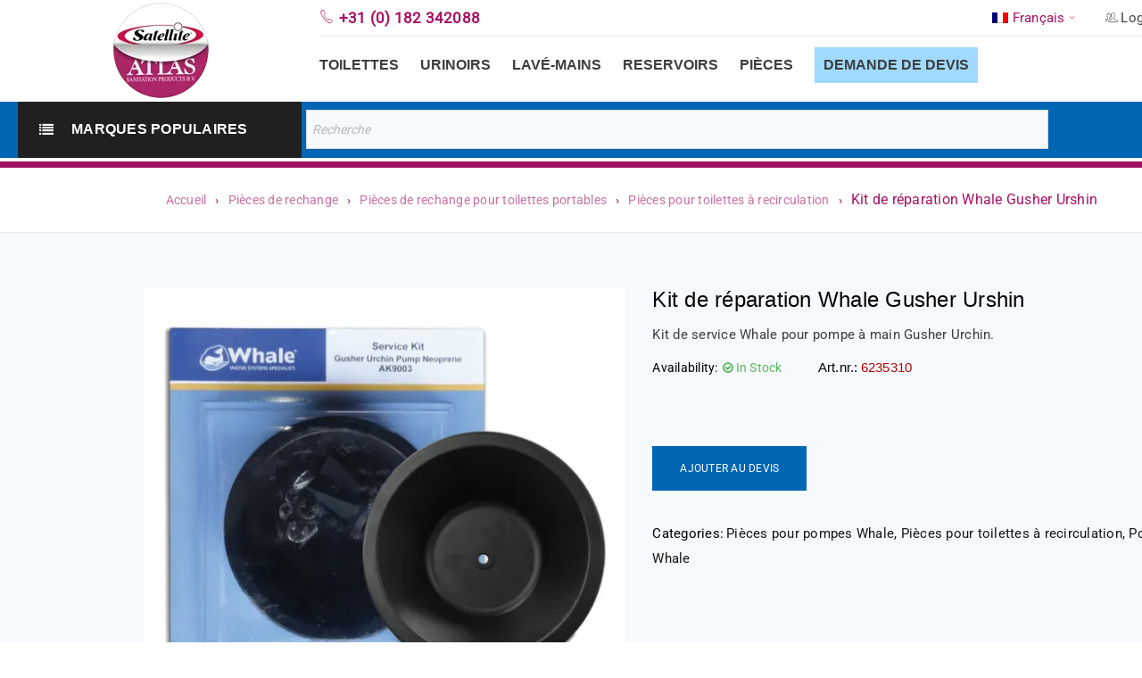

--- FILE ---
content_type: text/html; charset=UTF-8
request_url: https://atlastoilets.com/fr/produit/kit-de-reparation-whale-gusher-urshin/
body_size: 124037
content:
<!DOCTYPE html>
<html lang="fr-FR">
<head>

<meta charset="utf-8"><meta name="viewport" content="width=device-width, initial-scale=1.0, maximum-scale=1" />
<link rel="profile" href="//gmpg.org/xfn/11" />
<link rel="shortcut icon" href="https://atlastoilets.com/wp-content/uploads/2022/03/icon-logo.png" />
<meta name='robots' content='index, follow, max-image-preview:large, max-snippet:-1, max-video-preview:-1' />
<link rel="alternate" hreflang="nl" href="https://atlastoilets.com/nl/product/whale-service-kit/" />
<link rel="alternate" hreflang="en" href="https://atlastoilets.com/product/whale-service-kit/" />
<link rel="alternate" hreflang="fr" href="https://atlastoilets.com/fr/produit/kit-de-reparation-whale-gusher-urshin/" />
<link rel="alternate" hreflang="de" href="https://atlastoilets.com/de/produkt/whale-service-kit/" />
<link rel="alternate" hreflang="es" href="https://atlastoilets.com/es/producto/kit-de-servicio-whale/" />
<link rel="alternate" hreflang="x-default" href="https://atlastoilets.com/product/whale-service-kit/" />

<script data-cfasync="false" data-pagespeed-no-defer>var gtm4wp_datalayer_name="dataLayer";var dataLayer=dataLayer||[];const gtm4wp_use_sku_instead=0;const gtm4wp_currency='EUR';const gtm4wp_product_per_impression=10;const gtm4wp_clear_ecommerce=false;const gtm4wp_datalayer_max_timeout=2000;const gtm4wp_scrollerscript_debugmode=false;const gtm4wp_scrollerscript_callbacktime=100;const gtm4wp_scrollerscript_readerlocation=150;const gtm4wp_scrollerscript_contentelementid="content";const gtm4wp_scrollerscript_scannertime=60;</script>


<title>Kit de service Whale pour Gusher Urchin</title>
<meta name="description" content="Kit de service Whale pour pompe à main Gusher Urchin, comprenant 4 anneaux, une clé d&#039;entrée et une clé d&#039;insertion et une membrane en néoprène." />
<link rel="canonical" href="https://atlastoilets.com/fr/produit/kit-de-reparation-whale-gusher-urshin/" />
<meta property="og:locale" content="fr_FR" />
<meta property="og:type" content="article" />
<meta property="og:title" content="Kit de service Whale pour Gusher Urchin" />
<meta property="og:description" content="Kit de service Whale pour pompe à main Gusher Urchin, comprenant 4 anneaux, une clé d&#039;entrée et une clé d&#039;insertion et une membrane en néoprène." />
<meta property="og:url" content="https://atlastoilets.com/fr/produit/kit-de-reparation-whale-gusher-urshin/" />
<meta property="og:site_name" content="Atlas Sanitation Products" />
<meta property="article:modified_time" content="2024-12-04T12:14:20+00:00" />
<meta property="og:image" content="https://atlastoilets.com/wp-content/uploads/2022/03/Whale-service-kit.jpg" />
<meta property="og:image:width" content="1000" />
<meta property="og:image:height" content="1000" />
<meta property="og:image:type" content="image/jpeg" />
<meta name="twitter:card" content="summary_large_image" />
<script type="application/ld+json" class="yoast-schema-graph">{"@context":"https://schema.org","@graph":[{"@type":["WebPage","ItemPage"],"@id":"https://atlastoilets.com/fr/produit/kit-de-reparation-whale-gusher-urshin/","url":"https://atlastoilets.com/fr/produit/kit-de-reparation-whale-gusher-urshin/","name":"Kit de service Whale pour Gusher Urchin","isPartOf":{"@id":"https://atlastoilets.com/#website"},"primaryImageOfPage":{"@id":"https://atlastoilets.com/fr/produit/kit-de-reparation-whale-gusher-urshin/#primaryimage"},"image":{"@id":"https://atlastoilets.com/fr/produit/kit-de-reparation-whale-gusher-urshin/#primaryimage"},"thumbnailUrl":"https://atlastoilets.com/wp-content/uploads/2022/03/Whale-service-kit.jpg","datePublished":"2022-03-07T13:40:31+00:00","dateModified":"2024-12-04T12:14:20+00:00","description":"Kit de service Whale pour pompe à main Gusher Urchin, comprenant 4 anneaux, une clé d'entrée et une clé d'insertion et une membrane en néoprène.","breadcrumb":{"@id":"https://atlastoilets.com/fr/produit/kit-de-reparation-whale-gusher-urshin/#breadcrumb"},"inLanguage":"fr-FR","potentialAction":[{"@type":"ReadAction","target":["https://atlastoilets.com/fr/produit/kit-de-reparation-whale-gusher-urshin/"]}]},{"@type":"ImageObject","inLanguage":"fr-FR","@id":"https://atlastoilets.com/fr/produit/kit-de-reparation-whale-gusher-urshin/#primaryimage","url":"https://atlastoilets.com/wp-content/uploads/2022/03/Whale-service-kit.jpg","contentUrl":"https://atlastoilets.com/wp-content/uploads/2022/03/Whale-service-kit.jpg","width":1000,"height":1000,"caption":"Kit de service Whale"},{"@type":"BreadcrumbList","@id":"https://atlastoilets.com/fr/produit/kit-de-reparation-whale-gusher-urshin/#breadcrumb","itemListElement":[{"@type":"ListItem","position":1,"name":"Home","item":"https://atlastoilets.com/fr/"},{"@type":"ListItem","position":2,"name":"Boutique","item":"https://atlastoilets.com/fr/boutique/"},{"@type":"ListItem","position":3,"name":"Kit de réparation Whale Gusher Urshin"}]},{"@type":"WebSite","@id":"https://atlastoilets.com/#website","url":"https://atlastoilets.com/","name":"Atlas Sanitation Products","description":"Total supplier for toilet rental companies","potentialAction":[{"@type":"SearchAction","target":{"@type":"EntryPoint","urlTemplate":"https://atlastoilets.com/?s={search_term_string}"},"query-input":{"@type":"PropertyValueSpecification","valueRequired":true,"valueName":"search_term_string"}}],"inLanguage":"fr-FR"}]}</script>

<link rel='dns-prefetch' href='//fonts.googleapis.com' />
<link rel="alternate" type="application/rss+xml" title="Atlas Sanitation Products &raquo; Flux" href="https://atlastoilets.com/fr/feed/" />
<link rel="alternate" type="application/rss+xml" title="Atlas Sanitation Products &raquo; Flux des commentaires" href="https://atlastoilets.com/fr/comments/feed/" />
<link rel="alternate" title="oEmbed (JSON)" type="application/json+oembed" href="https://atlastoilets.com/fr/wp-json/oembed/1.0/embed?url=https%3A%2F%2Fatlastoilets.com%2Ffr%2Fproduit%2Fkit-de-reparation-whale-gusher-urshin%2F" />
<link rel="alternate" title="oEmbed (XML)" type="text/xml+oembed" href="https://atlastoilets.com/fr/wp-json/oembed/1.0/embed?url=https%3A%2F%2Fatlastoilets.com%2Ffr%2Fproduit%2Fkit-de-reparation-whale-gusher-urshin%2F&#038;format=xml" />
<style id="wp-img-auto-sizes-contain-inline-css">img:is([sizes=auto i],[sizes^="auto," i]){contain-intrinsic-size:3000px 1500px}</style>
<style id="wp-emoji-styles-inline-css">img.wp-smiley,img.emoji{display:inline !important;border:none !important;box-shadow:none !important;height:1em !important;width:1em !important;margin:0 0.07em !important;vertical-align:-0.1em !important;background:none !important;padding:0 !important;}</style>
<style data-phast-original-src="https://atlastoilets.com/wp-includes/css/dist/block-library/style.min.css?ver=6.9" data-phast-params='{"ref":"To0HHa_hgc8"}'>@charset "UTF-8";.wp-block-accordion-heading__toggle:not(:focus-visible){outline:none}.wp-block-accordion-panel[aria-hidden=true],.wp-block-accordion-panel[inert]{display:none;margin-block-start:0}.wp-block-audio :where(figcaption){margin-bottom:1em;margin-top:.5em}.wp-block-breadcrumbs li:not(:last-child):after{content:var(--separator,"/");margin:0 .5em;opacity:.7}:where(.wp-block-button__link){border-radius:9999px;box-shadow:none;padding:calc(.667em + 2px) calc(1.333em + 2px);text-decoration:none}.wp-block-button[style*=text-decoration] .wp-block-button__link{text-decoration:inherit}:root :where(.wp-block-button .wp-block-button__link.is-style-outline),:root :where(.wp-block-button.is-style-outline>.wp-block-button__link){border:2px solid;padding:.667em 1.333em}:root :where(.wp-block-button .wp-block-button__link.is-style-outline:not(.has-text-color)),:root :where(.wp-block-button.is-style-outline>.wp-block-button__link:not(.has-text-color)){color:currentColor}:root :where(.wp-block-button .wp-block-button__link.is-style-outline:not(.has-background)),:root :where(.wp-block-button.is-style-outline>.wp-block-button__link:not(.has-background)){background-color:initial;background-image:none}.wp-block-buttons:not(.is-content-justification-space-between,.is-content-justification-right,.is-content-justification-left,.is-content-justification-center) .wp-block-button.aligncenter{margin-left:auto;margin-right:auto;width:100%}.wp-block-buttons[style*=text-decoration] .wp-block-button,.wp-block-buttons[style*=text-decoration] .wp-block-button__link{text-decoration:inherit}.wp-block-calendar :where(table:not(.has-text-color)){color:#40464d}.wp-block-calendar :where(table:not(.has-text-color)) td,.wp-block-calendar :where(table:not(.has-text-color)) th{border-color:#ddd}:where(.wp-block-calendar table:not(.has-background) th){background:#ddd}@media (max-width:781px){.wp-block-columns:not(.is-not-stacked-on-mobile)>.wp-block-column{flex-basis:100%!important}}@media (min-width:782px){.wp-block-columns:not(.is-not-stacked-on-mobile)>.wp-block-column{flex-basis:0;flex-grow:1}.wp-block-columns:not(.is-not-stacked-on-mobile)>.wp-block-column[style*=flex-basis]{flex-grow:0}}.wp-block-columns.is-not-stacked-on-mobile>.wp-block-column[style*=flex-basis]{flex-grow:0}:where(.wp-block-columns){margin-bottom:1.75em}:where(.wp-block-columns.has-background){padding:1.25em 2.375em}.wp-block-post-comments .comment-form input:not([type=submit]):not([type=checkbox]),.wp-block-post-comments .comment-form textarea{box-sizing:border-box;display:block;width:100%}.wp-block-post-comments .comment-reply-title :where(small){font-size:var(--wp--preset--font-size--medium,smaller);margin-left:.5em}.wp-block-post-comments input:not([type=submit]),.wp-block-post-comments textarea{border:1px solid #949494;font-family:inherit;font-size:1em}.wp-block-post-comments input:not([type=submit]):not([type=checkbox]),.wp-block-post-comments textarea{padding:calc(.667em + 2px)}:where(.wp-block-post-comments input[type=submit]){border:none}.wp-block-comments-pagination .wp-block-comments-pagination-previous-arrow:not(.is-arrow-chevron){transform:scaleX(1)}.wp-block-comments-pagination .wp-block-comments-pagination-next-arrow:not(.is-arrow-chevron){transform:scaleX(1)}.wp-block-cover .has-background-dim:not([class*=-background-color]),.wp-block-cover-image .has-background-dim:not([class*=-background-color]),.wp-block-cover-image.has-background-dim:not([class*=-background-color]),.wp-block-cover.has-background-dim:not([class*=-background-color]){background-color:#000}.wp-block-cover .wp-block-cover__background,.wp-block-cover .wp-block-cover__gradient-background,.wp-block-cover-image .wp-block-cover__background,.wp-block-cover-image .wp-block-cover__gradient-background,.wp-block-cover-image.has-background-dim:not(.has-background-gradient):before,.wp-block-cover.has-background-dim:not(.has-background-gradient):before{bottom:0;left:0;opacity:.5;position:absolute;right:0;top:0}.wp-block-cover-image.has-background-dim.has-background-dim-10 .wp-block-cover__background,.wp-block-cover-image.has-background-dim.has-background-dim-10 .wp-block-cover__gradient-background,.wp-block-cover-image.has-background-dim.has-background-dim-10:not(.has-background-gradient):before,.wp-block-cover.has-background-dim.has-background-dim-10 .wp-block-cover__background,.wp-block-cover.has-background-dim.has-background-dim-10 .wp-block-cover__gradient-background,.wp-block-cover.has-background-dim.has-background-dim-10:not(.has-background-gradient):before{opacity:.1}.wp-block-cover-image.has-background-dim.has-background-dim-20 .wp-block-cover__background,.wp-block-cover-image.has-background-dim.has-background-dim-20 .wp-block-cover__gradient-background,.wp-block-cover-image.has-background-dim.has-background-dim-20:not(.has-background-gradient):before,.wp-block-cover.has-background-dim.has-background-dim-20 .wp-block-cover__background,.wp-block-cover.has-background-dim.has-background-dim-20 .wp-block-cover__gradient-background,.wp-block-cover.has-background-dim.has-background-dim-20:not(.has-background-gradient):before{opacity:.2}.wp-block-cover-image.has-background-dim.has-background-dim-30 .wp-block-cover__background,.wp-block-cover-image.has-background-dim.has-background-dim-30 .wp-block-cover__gradient-background,.wp-block-cover-image.has-background-dim.has-background-dim-30:not(.has-background-gradient):before,.wp-block-cover.has-background-dim.has-background-dim-30 .wp-block-cover__background,.wp-block-cover.has-background-dim.has-background-dim-30 .wp-block-cover__gradient-background,.wp-block-cover.has-background-dim.has-background-dim-30:not(.has-background-gradient):before{opacity:.3}.wp-block-cover-image.has-background-dim.has-background-dim-40 .wp-block-cover__background,.wp-block-cover-image.has-background-dim.has-background-dim-40 .wp-block-cover__gradient-background,.wp-block-cover-image.has-background-dim.has-background-dim-40:not(.has-background-gradient):before,.wp-block-cover.has-background-dim.has-background-dim-40 .wp-block-cover__background,.wp-block-cover.has-background-dim.has-background-dim-40 .wp-block-cover__gradient-background,.wp-block-cover.has-background-dim.has-background-dim-40:not(.has-background-gradient):before{opacity:.4}.wp-block-cover-image.has-background-dim.has-background-dim-50 .wp-block-cover__background,.wp-block-cover-image.has-background-dim.has-background-dim-50 .wp-block-cover__gradient-background,.wp-block-cover-image.has-background-dim.has-background-dim-50:not(.has-background-gradient):before,.wp-block-cover.has-background-dim.has-background-dim-50 .wp-block-cover__background,.wp-block-cover.has-background-dim.has-background-dim-50 .wp-block-cover__gradient-background,.wp-block-cover.has-background-dim.has-background-dim-50:not(.has-background-gradient):before{opacity:.5}.wp-block-cover-image.has-background-dim.has-background-dim-60 .wp-block-cover__background,.wp-block-cover-image.has-background-dim.has-background-dim-60 .wp-block-cover__gradient-background,.wp-block-cover-image.has-background-dim.has-background-dim-60:not(.has-background-gradient):before,.wp-block-cover.has-background-dim.has-background-dim-60 .wp-block-cover__background,.wp-block-cover.has-background-dim.has-background-dim-60 .wp-block-cover__gradient-background,.wp-block-cover.has-background-dim.has-background-dim-60:not(.has-background-gradient):before{opacity:.6}.wp-block-cover-image.has-background-dim.has-background-dim-70 .wp-block-cover__background,.wp-block-cover-image.has-background-dim.has-background-dim-70 .wp-block-cover__gradient-background,.wp-block-cover-image.has-background-dim.has-background-dim-70:not(.has-background-gradient):before,.wp-block-cover.has-background-dim.has-background-dim-70 .wp-block-cover__background,.wp-block-cover.has-background-dim.has-background-dim-70 .wp-block-cover__gradient-background,.wp-block-cover.has-background-dim.has-background-dim-70:not(.has-background-gradient):before{opacity:.7}.wp-block-cover-image.has-background-dim.has-background-dim-80 .wp-block-cover__background,.wp-block-cover-image.has-background-dim.has-background-dim-80 .wp-block-cover__gradient-background,.wp-block-cover-image.has-background-dim.has-background-dim-80:not(.has-background-gradient):before,.wp-block-cover.has-background-dim.has-background-dim-80 .wp-block-cover__background,.wp-block-cover.has-background-dim.has-background-dim-80 .wp-block-cover__gradient-background,.wp-block-cover.has-background-dim.has-background-dim-80:not(.has-background-gradient):before{opacity:.8}.wp-block-cover-image.has-background-dim.has-background-dim-90 .wp-block-cover__background,.wp-block-cover-image.has-background-dim.has-background-dim-90 .wp-block-cover__gradient-background,.wp-block-cover-image.has-background-dim.has-background-dim-90:not(.has-background-gradient):before,.wp-block-cover.has-background-dim.has-background-dim-90 .wp-block-cover__background,.wp-block-cover.has-background-dim.has-background-dim-90 .wp-block-cover__gradient-background,.wp-block-cover.has-background-dim.has-background-dim-90:not(.has-background-gradient):before{opacity:.9}.wp-block-cover-image.has-background-dim.has-background-dim-100 .wp-block-cover__background,.wp-block-cover-image.has-background-dim.has-background-dim-100 .wp-block-cover__gradient-background,.wp-block-cover-image.has-background-dim.has-background-dim-100:not(.has-background-gradient):before,.wp-block-cover.has-background-dim.has-background-dim-100 .wp-block-cover__background,.wp-block-cover.has-background-dim.has-background-dim-100 .wp-block-cover__gradient-background,.wp-block-cover.has-background-dim.has-background-dim-100:not(.has-background-gradient):before{opacity:1}@supports (-webkit-touch-callout:inherit){}:where(.wp-block-cover-image:not(.has-text-color)),:where(.wp-block-cover:not(.has-text-color)){color:#fff}:where(.wp-block-cover-image.is-light:not(.has-text-color)),:where(.wp-block-cover.is-light:not(.has-text-color)){color:#000}:root :where(.wp-block-cover h1:not(.has-text-color)),:root :where(.wp-block-cover h2:not(.has-text-color)),:root :where(.wp-block-cover h3:not(.has-text-color)),:root :where(.wp-block-cover h4:not(.has-text-color)),:root :where(.wp-block-cover h5:not(.has-text-color)),:root :where(.wp-block-cover h6:not(.has-text-color)),:root :where(.wp-block-cover p:not(.has-text-color)){color:inherit}body:not(.editor-styles-wrapper) .wp-block-cover:not(.wp-block-cover:has(.wp-block-cover__background+.wp-block-cover__inner-container)) .wp-block-cover__image-background,body:not(.editor-styles-wrapper) .wp-block-cover:not(.wp-block-cover:has(.wp-block-cover__background+.wp-block-cover__inner-container)) .wp-block-cover__video-background{z-index:0}body:not(.editor-styles-wrapper) .wp-block-cover:not(.wp-block-cover:has(.wp-block-cover__background+.wp-block-cover__inner-container)) .wp-block-cover__background,body:not(.editor-styles-wrapper) .wp-block-cover:not(.wp-block-cover:has(.wp-block-cover__background+.wp-block-cover__inner-container)) .wp-block-cover__gradient-background,body:not(.editor-styles-wrapper) .wp-block-cover:not(.wp-block-cover:has(.wp-block-cover__background+.wp-block-cover__inner-container)) .wp-block-cover__inner-container,body:not(.editor-styles-wrapper) .wp-block-cover:not(.wp-block-cover:has(.wp-block-cover__background+.wp-block-cover__inner-container)).has-background-dim:not(.has-background-gradient):before{z-index:1}.has-modal-open body:not(.editor-styles-wrapper) .wp-block-cover:not(.wp-block-cover:has(.wp-block-cover__background+.wp-block-cover__inner-container)) .wp-block-cover__inner-container{z-index:auto}.wp-block-embed.alignleft,.wp-block-embed.alignright,.wp-block[data-align=left]>[data-type="core/embed"],.wp-block[data-align=right]>[data-type="core/embed"]{max-width:360px;width:100%}.wp-block-embed.alignleft .wp-block-embed__wrapper,.wp-block-embed.alignright .wp-block-embed__wrapper,.wp-block[data-align=left]>[data-type="core/embed"] .wp-block-embed__wrapper,.wp-block[data-align=right]>[data-type="core/embed"] .wp-block-embed__wrapper{min-width:280px}.wp-block-embed :where(figcaption){margin-bottom:1em;margin-top:.5em}.wp-block-file:not(.wp-element-button){font-size:.8em}:where(.wp-block-file){margin-bottom:1.5em}:where(.wp-block-file__button){border-radius:2em;display:inline-block;padding:.5em 1em}:where(.wp-block-file__button):where(a):active,:where(.wp-block-file__button):where(a):focus,:where(.wp-block-file__button):where(a):hover,:where(.wp-block-file__button):where(a):visited{box-shadow:none;color:#fff;opacity:.85;text-decoration:none}.wp-block-form-input__label:has(input[type=checkbox]){flex-direction:row;width:fit-content}.wp-block-form-input__label:has(input[type=checkbox]) .wp-block-form-input__label-content{margin:0}.wp-block-form-input__label:has(.wp-block-form-input__label-content+input[type=checkbox]){flex-direction:row-reverse}:where(.wp-block-form-input__input){font-size:1em;margin-bottom:.5em;padding:0 .5em}:where(.wp-block-form-input__input)[type=date],:where(.wp-block-form-input__input)[type=datetime-local],:where(.wp-block-form-input__input)[type=datetime],:where(.wp-block-form-input__input)[type=email],:where(.wp-block-form-input__input)[type=month],:where(.wp-block-form-input__input)[type=number],:where(.wp-block-form-input__input)[type=password],:where(.wp-block-form-input__input)[type=search],:where(.wp-block-form-input__input)[type=tel],:where(.wp-block-form-input__input)[type=text],:where(.wp-block-form-input__input)[type=time],:where(.wp-block-form-input__input)[type=url],:where(.wp-block-form-input__input)[type=week]{border-style:solid;border-width:1px;line-height:2;min-height:2em}.blocks-gallery-grid:not(.has-nested-images),.wp-block-gallery:not(.has-nested-images){display:flex;flex-wrap:wrap;list-style-type:none;margin:0;padding:0}.blocks-gallery-grid:not(.has-nested-images) .blocks-gallery-image,.blocks-gallery-grid:not(.has-nested-images) .blocks-gallery-item,.wp-block-gallery:not(.has-nested-images) .blocks-gallery-image,.wp-block-gallery:not(.has-nested-images) .blocks-gallery-item{display:flex;flex-direction:column;flex-grow:1;justify-content:center;margin:0 1em 1em 0;position:relative;width:calc(50% - 1em)}.blocks-gallery-grid:not(.has-nested-images) .blocks-gallery-image:nth-of-type(2n),.blocks-gallery-grid:not(.has-nested-images) .blocks-gallery-item:nth-of-type(2n),.wp-block-gallery:not(.has-nested-images) .blocks-gallery-image:nth-of-type(2n),.wp-block-gallery:not(.has-nested-images) .blocks-gallery-item:nth-of-type(2n){margin-right:0}.blocks-gallery-grid:not(.has-nested-images) .blocks-gallery-image figure,.blocks-gallery-grid:not(.has-nested-images) .blocks-gallery-item figure,.wp-block-gallery:not(.has-nested-images) .blocks-gallery-image figure,.wp-block-gallery:not(.has-nested-images) .blocks-gallery-item figure{align-items:flex-end;display:flex;height:100%;justify-content:flex-start;margin:0}.blocks-gallery-grid:not(.has-nested-images) .blocks-gallery-image img,.blocks-gallery-grid:not(.has-nested-images) .blocks-gallery-item img,.wp-block-gallery:not(.has-nested-images) .blocks-gallery-image img,.wp-block-gallery:not(.has-nested-images) .blocks-gallery-item img{display:block;height:auto;max-width:100%;width:auto}.blocks-gallery-grid:not(.has-nested-images) .blocks-gallery-image figcaption,.blocks-gallery-grid:not(.has-nested-images) .blocks-gallery-item figcaption,.wp-block-gallery:not(.has-nested-images) .blocks-gallery-image figcaption,.wp-block-gallery:not(.has-nested-images) .blocks-gallery-item figcaption{background:linear-gradient(0deg,#000000b3,#0000004d 70%,#0000);bottom:0;box-sizing:border-box;color:#fff;font-size:.8em;margin:0;max-height:100%;overflow:auto;padding:3em .77em .7em;position:absolute;text-align:center;width:100%;z-index:2}.blocks-gallery-grid:not(.has-nested-images) .blocks-gallery-image figcaption img,.blocks-gallery-grid:not(.has-nested-images) .blocks-gallery-item figcaption img,.wp-block-gallery:not(.has-nested-images) .blocks-gallery-image figcaption img,.wp-block-gallery:not(.has-nested-images) .blocks-gallery-item figcaption img{display:inline}.blocks-gallery-grid:not(.has-nested-images) figcaption,.wp-block-gallery:not(.has-nested-images) figcaption{flex-grow:1}.blocks-gallery-grid:not(.has-nested-images).is-cropped .blocks-gallery-image a,.blocks-gallery-grid:not(.has-nested-images).is-cropped .blocks-gallery-image img,.blocks-gallery-grid:not(.has-nested-images).is-cropped .blocks-gallery-item a,.blocks-gallery-grid:not(.has-nested-images).is-cropped .blocks-gallery-item img,.wp-block-gallery:not(.has-nested-images).is-cropped .blocks-gallery-image a,.wp-block-gallery:not(.has-nested-images).is-cropped .blocks-gallery-image img,.wp-block-gallery:not(.has-nested-images).is-cropped .blocks-gallery-item a,.wp-block-gallery:not(.has-nested-images).is-cropped .blocks-gallery-item img{flex:1;height:100%;object-fit:cover;width:100%}.blocks-gallery-grid:not(.has-nested-images).columns-1 .blocks-gallery-image,.blocks-gallery-grid:not(.has-nested-images).columns-1 .blocks-gallery-item,.wp-block-gallery:not(.has-nested-images).columns-1 .blocks-gallery-image,.wp-block-gallery:not(.has-nested-images).columns-1 .blocks-gallery-item{margin-right:0;width:100%}@media (min-width:600px){.blocks-gallery-grid:not(.has-nested-images).columns-3 .blocks-gallery-image,.blocks-gallery-grid:not(.has-nested-images).columns-3 .blocks-gallery-item,.wp-block-gallery:not(.has-nested-images).columns-3 .blocks-gallery-image,.wp-block-gallery:not(.has-nested-images).columns-3 .blocks-gallery-item{margin-right:1em;width:calc(33.33333% - .66667em)}.blocks-gallery-grid:not(.has-nested-images).columns-4 .blocks-gallery-image,.blocks-gallery-grid:not(.has-nested-images).columns-4 .blocks-gallery-item,.wp-block-gallery:not(.has-nested-images).columns-4 .blocks-gallery-image,.wp-block-gallery:not(.has-nested-images).columns-4 .blocks-gallery-item{margin-right:1em;width:calc(25% - .75em)}.blocks-gallery-grid:not(.has-nested-images).columns-5 .blocks-gallery-image,.blocks-gallery-grid:not(.has-nested-images).columns-5 .blocks-gallery-item,.wp-block-gallery:not(.has-nested-images).columns-5 .blocks-gallery-image,.wp-block-gallery:not(.has-nested-images).columns-5 .blocks-gallery-item{margin-right:1em;width:calc(20% - .8em)}.blocks-gallery-grid:not(.has-nested-images).columns-6 .blocks-gallery-image,.blocks-gallery-grid:not(.has-nested-images).columns-6 .blocks-gallery-item,.wp-block-gallery:not(.has-nested-images).columns-6 .blocks-gallery-image,.wp-block-gallery:not(.has-nested-images).columns-6 .blocks-gallery-item{margin-right:1em;width:calc(16.66667% - .83333em)}.blocks-gallery-grid:not(.has-nested-images).columns-7 .blocks-gallery-image,.blocks-gallery-grid:not(.has-nested-images).columns-7 .blocks-gallery-item,.wp-block-gallery:not(.has-nested-images).columns-7 .blocks-gallery-image,.wp-block-gallery:not(.has-nested-images).columns-7 .blocks-gallery-item{margin-right:1em;width:calc(14.28571% - .85714em)}.blocks-gallery-grid:not(.has-nested-images).columns-8 .blocks-gallery-image,.blocks-gallery-grid:not(.has-nested-images).columns-8 .blocks-gallery-item,.wp-block-gallery:not(.has-nested-images).columns-8 .blocks-gallery-image,.wp-block-gallery:not(.has-nested-images).columns-8 .blocks-gallery-item{margin-right:1em;width:calc(12.5% - .875em)}.blocks-gallery-grid:not(.has-nested-images).columns-1 .blocks-gallery-image:nth-of-type(1n),.blocks-gallery-grid:not(.has-nested-images).columns-1 .blocks-gallery-item:nth-of-type(1n),.blocks-gallery-grid:not(.has-nested-images).columns-2 .blocks-gallery-image:nth-of-type(2n),.blocks-gallery-grid:not(.has-nested-images).columns-2 .blocks-gallery-item:nth-of-type(2n),.blocks-gallery-grid:not(.has-nested-images).columns-3 .blocks-gallery-image:nth-of-type(3n),.blocks-gallery-grid:not(.has-nested-images).columns-3 .blocks-gallery-item:nth-of-type(3n),.blocks-gallery-grid:not(.has-nested-images).columns-4 .blocks-gallery-image:nth-of-type(4n),.blocks-gallery-grid:not(.has-nested-images).columns-4 .blocks-gallery-item:nth-of-type(4n),.blocks-gallery-grid:not(.has-nested-images).columns-5 .blocks-gallery-image:nth-of-type(5n),.blocks-gallery-grid:not(.has-nested-images).columns-5 .blocks-gallery-item:nth-of-type(5n),.blocks-gallery-grid:not(.has-nested-images).columns-6 .blocks-gallery-image:nth-of-type(6n),.blocks-gallery-grid:not(.has-nested-images).columns-6 .blocks-gallery-item:nth-of-type(6n),.blocks-gallery-grid:not(.has-nested-images).columns-7 .blocks-gallery-image:nth-of-type(7n),.blocks-gallery-grid:not(.has-nested-images).columns-7 .blocks-gallery-item:nth-of-type(7n),.blocks-gallery-grid:not(.has-nested-images).columns-8 .blocks-gallery-image:nth-of-type(8n),.blocks-gallery-grid:not(.has-nested-images).columns-8 .blocks-gallery-item:nth-of-type(8n),.wp-block-gallery:not(.has-nested-images).columns-1 .blocks-gallery-image:nth-of-type(1n),.wp-block-gallery:not(.has-nested-images).columns-1 .blocks-gallery-item:nth-of-type(1n),.wp-block-gallery:not(.has-nested-images).columns-2 .blocks-gallery-image:nth-of-type(2n),.wp-block-gallery:not(.has-nested-images).columns-2 .blocks-gallery-item:nth-of-type(2n),.wp-block-gallery:not(.has-nested-images).columns-3 .blocks-gallery-image:nth-of-type(3n),.wp-block-gallery:not(.has-nested-images).columns-3 .blocks-gallery-item:nth-of-type(3n),.wp-block-gallery:not(.has-nested-images).columns-4 .blocks-gallery-image:nth-of-type(4n),.wp-block-gallery:not(.has-nested-images).columns-4 .blocks-gallery-item:nth-of-type(4n),.wp-block-gallery:not(.has-nested-images).columns-5 .blocks-gallery-image:nth-of-type(5n),.wp-block-gallery:not(.has-nested-images).columns-5 .blocks-gallery-item:nth-of-type(5n),.wp-block-gallery:not(.has-nested-images).columns-6 .blocks-gallery-image:nth-of-type(6n),.wp-block-gallery:not(.has-nested-images).columns-6 .blocks-gallery-item:nth-of-type(6n),.wp-block-gallery:not(.has-nested-images).columns-7 .blocks-gallery-image:nth-of-type(7n),.wp-block-gallery:not(.has-nested-images).columns-7 .blocks-gallery-item:nth-of-type(7n),.wp-block-gallery:not(.has-nested-images).columns-8 .blocks-gallery-image:nth-of-type(8n),.wp-block-gallery:not(.has-nested-images).columns-8 .blocks-gallery-item:nth-of-type(8n){margin-right:0}}.blocks-gallery-grid:not(.has-nested-images) .blocks-gallery-image:last-child,.blocks-gallery-grid:not(.has-nested-images) .blocks-gallery-item:last-child,.wp-block-gallery:not(.has-nested-images) .blocks-gallery-image:last-child,.wp-block-gallery:not(.has-nested-images) .blocks-gallery-item:last-child{margin-right:0}.blocks-gallery-grid:not(.has-nested-images).alignleft,.blocks-gallery-grid:not(.has-nested-images).alignright,.wp-block-gallery:not(.has-nested-images).alignleft,.wp-block-gallery:not(.has-nested-images).alignright{max-width:420px;width:100%}.blocks-gallery-grid:not(.has-nested-images).aligncenter .blocks-gallery-item figure,.wp-block-gallery:not(.has-nested-images).aligncenter .blocks-gallery-item figure{justify-content:center}.wp-block-gallery:not(.is-cropped) .blocks-gallery-item{align-self:flex-start}.wp-block-gallery.has-nested-images figure.wp-block-image:not(#individual-image){margin:0;width:calc(50% - var(--wp--style--unstable-gallery-gap,16px)/2)}.wp-block-gallery.has-nested-images figure.wp-block-image figcaption,.wp-block-gallery.has-nested-images figure.wp-block-image:has(figcaption):before{bottom:0;left:0;max-height:100%;position:absolute;right:0}.wp-block-gallery.has-nested-images figure.wp-block-image:has(figcaption):before{backdrop-filter:blur(3px);content:"";height:100%;-webkit-mask-image:linear-gradient(0deg,#000 20%,#0000);mask-image:linear-gradient(0deg,#000 20%,#0000);max-height:40%;pointer-events:none}.wp-block-gallery.has-nested-images:not(.is-cropped) figure.wp-block-image:not(#individual-image){margin-bottom:auto;margin-top:0}.wp-block-gallery.has-nested-images.is-cropped figure.wp-block-image:not(#individual-image){align-self:inherit}.wp-block-gallery.has-nested-images.is-cropped figure.wp-block-image:not(#individual-image)>a,.wp-block-gallery.has-nested-images.is-cropped figure.wp-block-image:not(#individual-image)>div:not(.components-drop-zone){display:flex}.wp-block-gallery.has-nested-images.is-cropped figure.wp-block-image:not(#individual-image) a,.wp-block-gallery.has-nested-images.is-cropped figure.wp-block-image:not(#individual-image) img{flex:1 0 0%;height:100%;object-fit:cover;width:100%}.wp-block-gallery.has-nested-images.columns-1 figure.wp-block-image:not(#individual-image){width:100%}@media (min-width:600px){.wp-block-gallery.has-nested-images.columns-3 figure.wp-block-image:not(#individual-image){width:calc(33.33333% - var(--wp--style--unstable-gallery-gap,16px)*.66667)}.wp-block-gallery.has-nested-images.columns-4 figure.wp-block-image:not(#individual-image){width:calc(25% - var(--wp--style--unstable-gallery-gap,16px)*.75)}.wp-block-gallery.has-nested-images.columns-5 figure.wp-block-image:not(#individual-image){width:calc(20% - var(--wp--style--unstable-gallery-gap,16px)*.8)}.wp-block-gallery.has-nested-images.columns-6 figure.wp-block-image:not(#individual-image){width:calc(16.66667% - var(--wp--style--unstable-gallery-gap,16px)*.83333)}.wp-block-gallery.has-nested-images.columns-7 figure.wp-block-image:not(#individual-image){width:calc(14.28571% - var(--wp--style--unstable-gallery-gap,16px)*.85714)}.wp-block-gallery.has-nested-images.columns-8 figure.wp-block-image:not(#individual-image){width:calc(12.5% - var(--wp--style--unstable-gallery-gap,16px)*.875)}.wp-block-gallery.has-nested-images.columns-default figure.wp-block-image:not(#individual-image){width:calc(33.33% - var(--wp--style--unstable-gallery-gap,16px)*.66667)}.wp-block-gallery.has-nested-images.columns-default figure.wp-block-image:not(#individual-image):first-child:nth-last-child(2),.wp-block-gallery.has-nested-images.columns-default figure.wp-block-image:not(#individual-image):first-child:nth-last-child(2)~figure.wp-block-image:not(#individual-image){width:calc(50% - var(--wp--style--unstable-gallery-gap,16px)*.5)}.wp-block-gallery.has-nested-images.columns-default figure.wp-block-image:not(#individual-image):first-child:last-child{width:100%}}:where(.wp-block-group.wp-block-group-is-layout-constrained){position:relative}h1:where(.wp-block-heading).has-background,h2:where(.wp-block-heading).has-background,h3:where(.wp-block-heading).has-background,h4:where(.wp-block-heading).has-background,h5:where(.wp-block-heading).has-background,h6:where(.wp-block-heading).has-background{padding:1.25em 2.375em}h1.has-text-align-left[style*=writing-mode]:where([style*=vertical-lr]),h1.has-text-align-right[style*=writing-mode]:where([style*=vertical-rl]),h2.has-text-align-left[style*=writing-mode]:where([style*=vertical-lr]),h2.has-text-align-right[style*=writing-mode]:where([style*=vertical-rl]),h3.has-text-align-left[style*=writing-mode]:where([style*=vertical-lr]),h3.has-text-align-right[style*=writing-mode]:where([style*=vertical-rl]),h4.has-text-align-left[style*=writing-mode]:where([style*=vertical-lr]),h4.has-text-align-right[style*=writing-mode]:where([style*=vertical-rl]),h5.has-text-align-left[style*=writing-mode]:where([style*=vertical-lr]),h5.has-text-align-right[style*=writing-mode]:where([style*=vertical-rl]),h6.has-text-align-left[style*=writing-mode]:where([style*=vertical-lr]),h6.has-text-align-right[style*=writing-mode]:where([style*=vertical-rl]){rotate:180deg}.wp-block-image[style*=border-radius] img,.wp-block-image[style*=border-radius]>a{border-radius:inherit}.wp-block-image :where(figcaption){margin-bottom:1em;margin-top:.5em}@supports ((-webkit-mask-image:none) or (mask-image:none)) or (-webkit-mask-image:none){}:root :where(.wp-block-image.is-style-rounded img,.wp-block-image .is-style-rounded img){border-radius:9999px}.wp-lightbox-container button:focus,.wp-lightbox-container button:hover,.wp-lightbox-container button:not(:hover):not(:active):not(.has-background){background-color:#5a5a5a40;border:none}.wp-lightbox-overlay .close-button:focus,.wp-lightbox-overlay .close-button:hover,.wp-lightbox-overlay .close-button:not(:hover):not(:active):not(.has-background){background:none;border:none}@media not (prefers-reduced-motion){.wp-lightbox-overlay.show-closing-animation:not(.active){animation:turn-off-visibility .35s both}.wp-lightbox-overlay.show-closing-animation:not(.active) img{animation:turn-off-visibility .25s both}.wp-lightbox-overlay.zoom.show-closing-animation:not(.active){animation:none}.wp-lightbox-overlay.zoom.show-closing-animation:not(.active) .lightbox-image-container{animation:lightbox-zoom-out .4s}.wp-lightbox-overlay.zoom.show-closing-animation:not(.active) .lightbox-image-container img{animation:none}.wp-lightbox-overlay.zoom.show-closing-animation:not(.active) .scrim{animation:turn-off-visibility .4s forwards}}@keyframes show-content-image{0%{visibility:hidden}99%{visibility:hidden}to{visibility:visible}}@keyframes turn-on-visibility{0%{opacity:0}to{opacity:1}}@keyframes turn-off-visibility{0%{opacity:1;visibility:visible}99%{opacity:0;visibility:visible}to{opacity:0;visibility:hidden}}@keyframes lightbox-zoom-in{0%{transform:translate(calc((-100vw + var(--wp--lightbox-scrollbar-width))/2 + var(--wp--lightbox-initial-left-position)),calc(-50vh + var(--wp--lightbox-initial-top-position))) scale(var(--wp--lightbox-scale))}to{transform:translate(-50%,-50%) scale(1)}}@keyframes lightbox-zoom-out{0%{transform:translate(-50%,-50%) scale(1);visibility:visible}99%{visibility:visible}to{transform:translate(calc((-100vw + var(--wp--lightbox-scrollbar-width))/2 + var(--wp--lightbox-initial-left-position)),calc(-50vh + var(--wp--lightbox-initial-top-position))) scale(var(--wp--lightbox-scale));visibility:hidden}}:where(.wp-block-latest-comments:not([style*=line-height] .wp-block-latest-comments__comment)){line-height:1.1}:where(.wp-block-latest-comments:not([style*=line-height] .wp-block-latest-comments__comment-excerpt p)){line-height:1.8}.has-dates :where(.wp-block-latest-comments:not([style*=line-height])),.has-excerpts :where(.wp-block-latest-comments:not([style*=line-height])){line-height:1.5}.wp-block-latest-comments[class*=-font-size] a,.wp-block-latest-comments[style*=font-size] a{font-size:inherit}@media (min-width:600px){.wp-block-latest-posts.columns-2 li:nth-child(2n){margin-right:0}.wp-block-latest-posts.columns-3 li:nth-child(3n){margin-right:0}.wp-block-latest-posts.columns-4 li:nth-child(4n){margin-right:0}.wp-block-latest-posts.columns-5 li:nth-child(5n){margin-right:0}.wp-block-latest-posts.columns-6 li:nth-child(6n){margin-right:0}}:root :where(.wp-block-latest-posts.is-grid){padding:0}:root :where(.wp-block-latest-posts.wp-block-latest-posts__list){padding-left:0}ol,ul{box-sizing:border-box}:root :where(.wp-block-list.has-background){padding:1.25em 2.375em}.wp-block-navigation :where(a),.wp-block-navigation :where(a:active),.wp-block-navigation :where(a:focus){text-decoration:none}.wp-block-navigation .has-child .wp-block-navigation-submenu__toggle[aria-expanded=true]~.wp-block-navigation__submenu-container,.wp-block-navigation .has-child:not(.open-on-click):hover>.wp-block-navigation__submenu-container,.wp-block-navigation .has-child:not(.open-on-click):not(.open-on-hover-click):focus-within>.wp-block-navigation__submenu-container{height:auto;min-width:200px;opacity:1;overflow:visible;visibility:visible;width:auto}.wp-block-navigation-submenu__toggle[aria-expanded=true]+.wp-block-navigation__submenu-icon>svg,.wp-block-navigation-submenu__toggle[aria-expanded=true]>svg{transform:rotate(180deg)}.wp-block-navigation-item.open-on-click button.wp-block-navigation-item__content:not(.wp-block-navigation-submenu__toggle){padding:0}:where(.wp-block-navigation.has-background .wp-block-navigation-item a:not(.wp-element-button)),:where(.wp-block-navigation.has-background .wp-block-navigation-submenu a:not(.wp-element-button)){padding:.5em 1em}:where(.wp-block-navigation .wp-block-navigation__submenu-container .wp-block-navigation-item a:not(.wp-element-button)),:where(.wp-block-navigation .wp-block-navigation__submenu-container .wp-block-navigation-submenu a:not(.wp-element-button)),:where(.wp-block-navigation .wp-block-navigation__submenu-container .wp-block-navigation-submenu button.wp-block-navigation-item__content),:where(.wp-block-navigation .wp-block-navigation__submenu-container .wp-block-pages-list__item button.wp-block-navigation-item__content){padding:.5em 1em}.wp-block-navigation:not(.has-background) .wp-block-navigation__submenu-container{background-color:#fff;border:1px solid #00000026}.wp-block-navigation:not(.has-text-color) .wp-block-navigation__submenu-container{color:#000}@keyframes overlay-menu__fade-in-animation{0%{opacity:0;transform:translateY(.5em)}to{opacity:1;transform:translateY(0)}}.wp-block-navigation__responsive-container :where(.wp-block-navigation-item a){color:inherit}.wp-block-navigation__responsive-container:not(.is-menu-open.is-menu-open){background-color:inherit!important;color:inherit!important}@media (min-width:600px){.wp-block-navigation__responsive-container:not(.hidden-by-default):not(.is-menu-open){background-color:inherit;display:block;position:relative;width:100%;z-index:auto}.wp-block-navigation__responsive-container:not(.hidden-by-default):not(.is-menu-open) .wp-block-navigation__responsive-container-close{display:none}}.wp-block-navigation:not(.has-background) .wp-block-navigation__responsive-container.is-menu-open{background-color:#fff}.wp-block-navigation:not(.has-text-color) .wp-block-navigation__responsive-container.is-menu-open{color:#000}@media (min-width:600px){.wp-block-navigation__responsive-container-open:not(.always-shown){display:none}}.has-drop-cap:not(:focus):first-letter{float:left;font-size:8.4em;font-style:normal;font-weight:100;line-height:.68;margin:.05em .1em 0 0;text-transform:uppercase}body.rtl .has-drop-cap:not(:focus):first-letter{float:none;margin-left:.1em}:root :where(p.has-background){padding:1.25em 2.375em}:where(p.has-text-color:not(.has-link-color)) a{color:inherit}p.has-text-align-left[style*="writing-mode:vertical-lr"],p.has-text-align-right[style*="writing-mode:vertical-rl"]{rotate:180deg}:where(.wp-block-post-comments-form input:not([type=submit])),:where(.wp-block-post-comments-form textarea){border:1px solid #949494;font-family:inherit;font-size:1em}:where(.wp-block-post-comments-form input:where(:not([type=submit]):not([type=checkbox]))),:where(.wp-block-post-comments-form textarea){padding:calc(.667em + 2px)}.wp-block-post-comments-form[style*=font-weight] :where(.comment-reply-title){font-weight:inherit}.wp-block-post-comments-form[style*=font-family] :where(.comment-reply-title){font-family:inherit}.wp-block-post-comments-form[class*=-font-size] :where(.comment-reply-title),.wp-block-post-comments-form[style*=font-size] :where(.comment-reply-title){font-size:inherit}.wp-block-post-comments-form[style*=line-height] :where(.comment-reply-title){line-height:inherit}.wp-block-post-comments-form[style*=font-style] :where(.comment-reply-title){font-style:inherit}.wp-block-post-comments-form[style*=letter-spacing] :where(.comment-reply-title){letter-spacing:inherit}.wp-block-post-comments-form :where(input[type=submit]){box-shadow:none;cursor:pointer;display:inline-block;overflow-wrap:break-word;text-align:center}.wp-block-post-comments-form .comment-form input:not([type=submit]):not([type=checkbox]):not([type=hidden]),.wp-block-post-comments-form .comment-form textarea{box-sizing:border-box;display:block;width:100%}.wp-block-post-comments-form .comment-reply-title :where(small){font-size:var(--wp--preset--font-size--medium,smaller);margin-left:.5em}:where(.wp-block-post-excerpt){box-sizing:border-box;margin-bottom:var(--wp--style--block-gap);margin-top:var(--wp--style--block-gap)}.wp-block-post-featured-image :where(img){box-sizing:border-box;height:auto;max-width:100%;vertical-align:bottom;width:100%}.wp-block-post-featured-image:where(.alignleft,.alignright){width:100%}.wp-block-post-navigation-link .wp-block-post-navigation-link__arrow-previous:not(.is-arrow-chevron){transform:scaleX(1)}.wp-block-post-navigation-link .wp-block-post-navigation-link__arrow-next:not(.is-arrow-chevron){transform:scaleX(1)}.wp-block-post-navigation-link.has-text-align-left[style*="writing-mode:vertical-lr"],.wp-block-post-navigation-link.has-text-align-right[style*="writing-mode:vertical-rl"]{rotate:180deg}.wp-block-post-title :where(a){display:inline-block;font-family:inherit;font-size:inherit;font-style:inherit;font-weight:inherit;letter-spacing:inherit;line-height:inherit;text-decoration:inherit}:where(.wp-block-preformatted.has-background){padding:1.25em 2.375em}.wp-block-pullquote :where(cite){color:inherit;display:block}.wp-block-query-pagination .wp-block-query-pagination-previous-arrow:not(.is-arrow-chevron){transform:scaleX(1)}.wp-block-query-pagination .wp-block-query-pagination-next-arrow:not(.is-arrow-chevron){transform:scaleX(1)}.wp-block-quote.is-large:where(:not(.is-style-plain)),.wp-block-quote.is-style-large:where(:not(.is-style-plain)){margin-bottom:1em;padding:0 1em}.wp-block-quote.is-large:where(:not(.is-style-plain)) p,.wp-block-quote.is-style-large:where(:not(.is-style-plain)) p{font-size:1.5em;font-style:italic;line-height:1.6}.wp-block-quote.is-large:where(:not(.is-style-plain)) cite,.wp-block-quote.is-large:where(:not(.is-style-plain)) footer,.wp-block-quote.is-style-large:where(:not(.is-style-plain)) cite,.wp-block-quote.is-style-large:where(:not(.is-style-plain)) footer{font-size:1.125em;text-align:right}.wp-block-read-more:where(:not([style*=text-decoration])){text-decoration:none}.wp-block-read-more:where(:not([style*=text-decoration])):active,.wp-block-read-more:where(:not([style*=text-decoration])):focus{text-decoration:none}:where(.wp-block-search__button){border:1px solid #ccc;padding:6px 10px}:where(.wp-block-search__input){appearance:none;border:1px solid #949494;flex-grow:1;font-family:inherit;font-size:inherit;font-style:inherit;font-weight:inherit;letter-spacing:inherit;line-height:inherit;margin-left:0;margin-right:0;min-width:3rem;padding:8px;text-decoration:unset!important;text-transform:inherit}:where(.wp-block-search__button-inside .wp-block-search__inside-wrapper){background-color:#fff;border:1px solid #949494;box-sizing:border-box;padding:4px}:where(.wp-block-search__button-inside .wp-block-search__inside-wrapper) .wp-block-search__input{border:none;border-radius:0;padding:0 4px}:where(.wp-block-search__button-inside .wp-block-search__inside-wrapper) .wp-block-search__input:focus{outline:none}:where(.wp-block-search__button-inside .wp-block-search__inside-wrapper) :where(.wp-block-search__button){padding:4px 8px}.wp-block[data-align=right] .wp-block-search.wp-block-search__button-only .wp-block-search__inside-wrapper{float:right}:root :where(.wp-block-separator.is-style-dots){height:auto;line-height:1;text-align:center}:root :where(.wp-block-separator.is-style-dots):before{color:currentColor;content:"···";font-family:serif;font-size:1.5em;letter-spacing:2em;padding-left:2em}:root :where(.wp-block-site-logo.is-style-rounded){border-radius:9999px}.wp-block-site-title :where(a){color:inherit;font-family:inherit;font-size:inherit;font-style:inherit;font-weight:inherit;letter-spacing:inherit;line-height:inherit;text-decoration:inherit}.wp-block-social-links .wp-social-link span:not(.screen-reader-text){font-size:.65em;margin-left:.5em;margin-right:.5em}:where(.wp-block-social-links:not(.is-style-logos-only)) .wp-social-link{background-color:#f0f0f0;color:#444}:where(.wp-block-social-links:not(.is-style-logos-only)) .wp-social-link-amazon{background-color:#f90;color:#fff}:where(.wp-block-social-links:not(.is-style-logos-only)) .wp-social-link-bandcamp{background-color:#1ea0c3;color:#fff}:where(.wp-block-social-links:not(.is-style-logos-only)) .wp-social-link-behance{background-color:#0757fe;color:#fff}:where(.wp-block-social-links:not(.is-style-logos-only)) .wp-social-link-bluesky{background-color:#0a7aff;color:#fff}:where(.wp-block-social-links:not(.is-style-logos-only)) .wp-social-link-codepen{background-color:#1e1f26;color:#fff}:where(.wp-block-social-links:not(.is-style-logos-only)) .wp-social-link-deviantart{background-color:#02e49b;color:#fff}:where(.wp-block-social-links:not(.is-style-logos-only)) .wp-social-link-discord{background-color:#5865f2;color:#fff}:where(.wp-block-social-links:not(.is-style-logos-only)) .wp-social-link-dribbble{background-color:#e94c89;color:#fff}:where(.wp-block-social-links:not(.is-style-logos-only)) .wp-social-link-dropbox{background-color:#4280ff;color:#fff}:where(.wp-block-social-links:not(.is-style-logos-only)) .wp-social-link-etsy{background-color:#f45800;color:#fff}:where(.wp-block-social-links:not(.is-style-logos-only)) .wp-social-link-facebook{background-color:#0866ff;color:#fff}:where(.wp-block-social-links:not(.is-style-logos-only)) .wp-social-link-fivehundredpx{background-color:#000;color:#fff}:where(.wp-block-social-links:not(.is-style-logos-only)) .wp-social-link-flickr{background-color:#0461dd;color:#fff}:where(.wp-block-social-links:not(.is-style-logos-only)) .wp-social-link-foursquare{background-color:#e65678;color:#fff}:where(.wp-block-social-links:not(.is-style-logos-only)) .wp-social-link-github{background-color:#24292d;color:#fff}:where(.wp-block-social-links:not(.is-style-logos-only)) .wp-social-link-goodreads{background-color:#eceadd;color:#382110}:where(.wp-block-social-links:not(.is-style-logos-only)) .wp-social-link-google{background-color:#ea4434;color:#fff}:where(.wp-block-social-links:not(.is-style-logos-only)) .wp-social-link-gravatar{background-color:#1d4fc4;color:#fff}:where(.wp-block-social-links:not(.is-style-logos-only)) .wp-social-link-instagram{background-color:#f00075;color:#fff}:where(.wp-block-social-links:not(.is-style-logos-only)) .wp-social-link-lastfm{background-color:#e21b24;color:#fff}:where(.wp-block-social-links:not(.is-style-logos-only)) .wp-social-link-linkedin{background-color:#0d66c2;color:#fff}:where(.wp-block-social-links:not(.is-style-logos-only)) .wp-social-link-mastodon{background-color:#3288d4;color:#fff}:where(.wp-block-social-links:not(.is-style-logos-only)) .wp-social-link-medium{background-color:#000;color:#fff}:where(.wp-block-social-links:not(.is-style-logos-only)) .wp-social-link-meetup{background-color:#f6405f;color:#fff}:where(.wp-block-social-links:not(.is-style-logos-only)) .wp-social-link-patreon{background-color:#000;color:#fff}:where(.wp-block-social-links:not(.is-style-logos-only)) .wp-social-link-pinterest{background-color:#e60122;color:#fff}:where(.wp-block-social-links:not(.is-style-logos-only)) .wp-social-link-pocket{background-color:#ef4155;color:#fff}:where(.wp-block-social-links:not(.is-style-logos-only)) .wp-social-link-reddit{background-color:#ff4500;color:#fff}:where(.wp-block-social-links:not(.is-style-logos-only)) .wp-social-link-skype{background-color:#0478d7;color:#fff}:where(.wp-block-social-links:not(.is-style-logos-only)) .wp-social-link-snapchat{background-color:#fefc00;color:#fff;stroke:#000}:where(.wp-block-social-links:not(.is-style-logos-only)) .wp-social-link-soundcloud{background-color:#ff5600;color:#fff}:where(.wp-block-social-links:not(.is-style-logos-only)) .wp-social-link-spotify{background-color:#1bd760;color:#fff}:where(.wp-block-social-links:not(.is-style-logos-only)) .wp-social-link-telegram{background-color:#2aabee;color:#fff}:where(.wp-block-social-links:not(.is-style-logos-only)) .wp-social-link-threads{background-color:#000;color:#fff}:where(.wp-block-social-links:not(.is-style-logos-only)) .wp-social-link-tiktok{background-color:#000;color:#fff}:where(.wp-block-social-links:not(.is-style-logos-only)) .wp-social-link-tumblr{background-color:#011835;color:#fff}:where(.wp-block-social-links:not(.is-style-logos-only)) .wp-social-link-twitch{background-color:#6440a4;color:#fff}:where(.wp-block-social-links:not(.is-style-logos-only)) .wp-social-link-twitter{background-color:#1da1f2;color:#fff}:where(.wp-block-social-links:not(.is-style-logos-only)) .wp-social-link-vimeo{background-color:#1eb7ea;color:#fff}:where(.wp-block-social-links:not(.is-style-logos-only)) .wp-social-link-vk{background-color:#4680c2;color:#fff}:where(.wp-block-social-links:not(.is-style-logos-only)) .wp-social-link-wordpress{background-color:#3499cd;color:#fff}:where(.wp-block-social-links:not(.is-style-logos-only)) .wp-social-link-whatsapp{background-color:#25d366;color:#fff}:where(.wp-block-social-links:not(.is-style-logos-only)) .wp-social-link-x{background-color:#000;color:#fff}:where(.wp-block-social-links:not(.is-style-logos-only)) .wp-social-link-yelp{background-color:#d32422;color:#fff}:where(.wp-block-social-links:not(.is-style-logos-only)) .wp-social-link-youtube{background-color:red;color:#fff}:where(.wp-block-social-links.is-style-logos-only) .wp-social-link{background:none}:where(.wp-block-social-links.is-style-logos-only) .wp-social-link svg{height:1.25em;width:1.25em}:where(.wp-block-social-links.is-style-logos-only) .wp-social-link-amazon{color:#f90}:where(.wp-block-social-links.is-style-logos-only) .wp-social-link-bandcamp{color:#1ea0c3}:where(.wp-block-social-links.is-style-logos-only) .wp-social-link-behance{color:#0757fe}:where(.wp-block-social-links.is-style-logos-only) .wp-social-link-bluesky{color:#0a7aff}:where(.wp-block-social-links.is-style-logos-only) .wp-social-link-codepen{color:#1e1f26}:where(.wp-block-social-links.is-style-logos-only) .wp-social-link-deviantart{color:#02e49b}:where(.wp-block-social-links.is-style-logos-only) .wp-social-link-discord{color:#5865f2}:where(.wp-block-social-links.is-style-logos-only) .wp-social-link-dribbble{color:#e94c89}:where(.wp-block-social-links.is-style-logos-only) .wp-social-link-dropbox{color:#4280ff}:where(.wp-block-social-links.is-style-logos-only) .wp-social-link-etsy{color:#f45800}:where(.wp-block-social-links.is-style-logos-only) .wp-social-link-facebook{color:#0866ff}:where(.wp-block-social-links.is-style-logos-only) .wp-social-link-fivehundredpx{color:#000}:where(.wp-block-social-links.is-style-logos-only) .wp-social-link-flickr{color:#0461dd}:where(.wp-block-social-links.is-style-logos-only) .wp-social-link-foursquare{color:#e65678}:where(.wp-block-social-links.is-style-logos-only) .wp-social-link-github{color:#24292d}:where(.wp-block-social-links.is-style-logos-only) .wp-social-link-goodreads{color:#382110}:where(.wp-block-social-links.is-style-logos-only) .wp-social-link-google{color:#ea4434}:where(.wp-block-social-links.is-style-logos-only) .wp-social-link-gravatar{color:#1d4fc4}:where(.wp-block-social-links.is-style-logos-only) .wp-social-link-instagram{color:#f00075}:where(.wp-block-social-links.is-style-logos-only) .wp-social-link-lastfm{color:#e21b24}:where(.wp-block-social-links.is-style-logos-only) .wp-social-link-linkedin{color:#0d66c2}:where(.wp-block-social-links.is-style-logos-only) .wp-social-link-mastodon{color:#3288d4}:where(.wp-block-social-links.is-style-logos-only) .wp-social-link-medium{color:#000}:where(.wp-block-social-links.is-style-logos-only) .wp-social-link-meetup{color:#f6405f}:where(.wp-block-social-links.is-style-logos-only) .wp-social-link-patreon{color:#000}:where(.wp-block-social-links.is-style-logos-only) .wp-social-link-pinterest{color:#e60122}:where(.wp-block-social-links.is-style-logos-only) .wp-social-link-pocket{color:#ef4155}:where(.wp-block-social-links.is-style-logos-only) .wp-social-link-reddit{color:#ff4500}:where(.wp-block-social-links.is-style-logos-only) .wp-social-link-skype{color:#0478d7}:where(.wp-block-social-links.is-style-logos-only) .wp-social-link-snapchat{color:#fff;stroke:#000}:where(.wp-block-social-links.is-style-logos-only) .wp-social-link-soundcloud{color:#ff5600}:where(.wp-block-social-links.is-style-logos-only) .wp-social-link-spotify{color:#1bd760}:where(.wp-block-social-links.is-style-logos-only) .wp-social-link-telegram{color:#2aabee}:where(.wp-block-social-links.is-style-logos-only) .wp-social-link-threads{color:#000}:where(.wp-block-social-links.is-style-logos-only) .wp-social-link-tiktok{color:#000}:where(.wp-block-social-links.is-style-logos-only) .wp-social-link-tumblr{color:#011835}:where(.wp-block-social-links.is-style-logos-only) .wp-social-link-twitch{color:#6440a4}:where(.wp-block-social-links.is-style-logos-only) .wp-social-link-twitter{color:#1da1f2}:where(.wp-block-social-links.is-style-logos-only) .wp-social-link-vimeo{color:#1eb7ea}:where(.wp-block-social-links.is-style-logos-only) .wp-social-link-vk{color:#4680c2}:where(.wp-block-social-links.is-style-logos-only) .wp-social-link-whatsapp{color:#25d366}:where(.wp-block-social-links.is-style-logos-only) .wp-social-link-wordpress{color:#3499cd}:where(.wp-block-social-links.is-style-logos-only) .wp-social-link-x{color:#000}:where(.wp-block-social-links.is-style-logos-only) .wp-social-link-yelp{color:#d32422}:where(.wp-block-social-links.is-style-logos-only) .wp-social-link-youtube{color:red}:root :where(.wp-block-social-links .wp-social-link a){padding:.25em}:root :where(.wp-block-social-links.is-style-logos-only .wp-social-link a){padding:0}:root :where(.wp-block-social-links.is-style-pill-shape .wp-social-link a){padding-left:.6666666667em;padding-right:.6666666667em}.wp-block-social-links:not(.has-icon-color):not(.has-icon-background-color) .wp-social-link-snapchat .wp-block-social-link-label{color:#000}:root :where(.wp-block-tag-cloud.is-style-outline){display:flex;flex-wrap:wrap;gap:1ch}:root :where(.wp-block-tag-cloud.is-style-outline a){border:1px solid;font-size:unset!important;margin-right:0;padding:1ch 2ch;text-decoration:none!important}.wp-block-table.is-style-stripes tbody tr:nth-child(odd){background-color:#f0f0f0}.wp-block-table.is-style-stripes.has-subtle-light-gray-background-color tbody tr:nth-child(odd){background-color:#f3f4f5}.wp-block-table.is-style-stripes.has-subtle-pale-green-background-color tbody tr:nth-child(odd){background-color:#e9fbe5}.wp-block-table.is-style-stripes.has-subtle-pale-blue-background-color tbody tr:nth-child(odd){background-color:#e7f5fe}.wp-block-table.is-style-stripes.has-subtle-pale-pink-background-color tbody tr:nth-child(odd){background-color:#fcf0ef}.wp-block-table table[style*=border-top-color] tr:first-child,.wp-block-table table[style*=border-top-color] tr:first-child td,.wp-block-table table[style*=border-top-color] tr:first-child th,.wp-block-table table[style*=border-top-color]>*,.wp-block-table table[style*=border-top-color]>* td,.wp-block-table table[style*=border-top-color]>* th{border-top-color:inherit}.wp-block-table table[style*=border-top-color] tr:not(:first-child){border-top-color:initial}.wp-block-table table[style*=border-right-color] td:last-child,.wp-block-table table[style*=border-right-color] th,.wp-block-table table[style*=border-right-color] tr,.wp-block-table table[style*=border-right-color]>*{border-right-color:inherit}.wp-block-table table[style*=border-bottom-color] tr:last-child,.wp-block-table table[style*=border-bottom-color] tr:last-child td,.wp-block-table table[style*=border-bottom-color] tr:last-child th,.wp-block-table table[style*=border-bottom-color]>*,.wp-block-table table[style*=border-bottom-color]>* td,.wp-block-table table[style*=border-bottom-color]>* th{border-bottom-color:inherit}.wp-block-table table[style*=border-bottom-color] tr:not(:last-child){border-bottom-color:initial}.wp-block-table table[style*=border-left-color] td:first-child,.wp-block-table table[style*=border-left-color] th,.wp-block-table table[style*=border-left-color] tr,.wp-block-table table[style*=border-left-color]>*{border-left-color:inherit}.wp-block-table table[style*=border-style] td,.wp-block-table table[style*=border-style] th,.wp-block-table table[style*=border-style] tr,.wp-block-table table[style*=border-style]>*{border-style:inherit}.wp-block-table table[style*=border-width] td,.wp-block-table table[style*=border-width] th,.wp-block-table table[style*=border-width] tr,.wp-block-table table[style*=border-width]>*{border-style:inherit;border-width:inherit}:root :where(.wp-block-table-of-contents){box-sizing:border-box}:where(.wp-block-term-description){box-sizing:border-box;margin-bottom:var(--wp--style--block-gap);margin-top:var(--wp--style--block-gap)}:where(pre.wp-block-verse){font-family:inherit}@supports (position:sticky){}.wp-block-video :where(figcaption){margin-bottom:1em;margin-top:.5em}.entry-content{counter-reset:footnotes}a[data-fn].fn{counter-increment:footnotes;display:inline-flex;font-size:smaller;text-decoration:none;text-indent:-9999999px;vertical-align:super}a[data-fn].fn:after{content:"[" counter(footnotes) "]";float:left;text-indent:0}:root{--wp-block-synced-color:#7a00df;--wp-block-synced-color--rgb:122,0,223;--wp-bound-block-color:var(--wp-block-synced-color);--wp-editor-canvas-background:#ddd;--wp-admin-theme-color:#007cba;--wp-admin-theme-color--rgb:0,124,186;--wp-admin-theme-color-darker-10:#006ba1;--wp-admin-theme-color-darker-10--rgb:0,107,160.5;--wp-admin-theme-color-darker-20:#005a87;--wp-admin-theme-color-darker-20--rgb:0,90,135;--wp-admin-border-width-focus:2px}@media (min-resolution:192dpi){:root{--wp-admin-border-width-focus:1.5px}}:root{--wp--preset--font-size--normal:16px;--wp--preset--font-size--huge:42px}#end-resizable-editor-section{display:none}.screen-reader-text{border:0;clip-path:inset(50%);height:1px;margin:-1px;overflow:hidden;padding:0;position:absolute;width:1px;word-wrap:normal!important}.screen-reader-text:focus{background-color:#ddd;clip-path:none;color:#444;display:block;font-size:1em;height:auto;left:5px;line-height:normal;padding:15px 23px 14px;text-decoration:none;top:5px;width:auto;z-index:100000}html :where(.has-border-color){border-style:solid}html :where([style*=border-top-color]){border-top-style:solid}html :where([style*=border-right-color]){border-right-style:solid}html :where([style*=border-bottom-color]){border-bottom-style:solid}html :where([style*=border-left-color]){border-left-style:solid}html :where([style*=border-width]){border-style:solid}html :where([style*=border-top-width]){border-top-style:solid}html :where([style*=border-right-width]){border-right-style:solid}html :where([style*=border-bottom-width]){border-bottom-style:solid}html :where([style*=border-left-width]){border-left-style:solid}html :where(img[class*=wp-image-]){height:auto;max-width:100%}:where(figure){margin:0 0 1em}html :where(.is-position-sticky){--wp-admin--admin-bar--position-offset:var(--wp-admin--admin-bar--height,0px)}@media screen and (max-width:600px){html :where(.is-position-sticky){--wp-admin--admin-bar--position-offset:0px}}</style>
<style data-phast-original-src="https://atlastoilets.com/wp-content/plugins/woocommerce/assets/client/blocks/wc-blocks.css?ver=wc-10.4.3" data-phast-params='{"ref":"48R_oh3_4yA"}'>@keyframes wc-skeleton-shimmer{to{transform:translateX(100%)}}.wc-block-grid__products .wc-block-grid__product-image img[alt=""]{border:1px solid #f2f2f2}.has-5-columns:not(.alignfull) .wc-block-grid__product-add-to-cart.wp-block-button .wp-block-button__link:after,.has-6-columns .wc-block-grid__product-add-to-cart.wp-block-button .wp-block-button__link:after,.has-7-columns .wc-block-grid__product-add-to-cart.wp-block-button .wp-block-button__link:after,.has-8-columns .wc-block-grid__product-add-to-cart.wp-block-button .wp-block-button__link:after,.has-9-columns .wc-block-grid__product-add-to-cart.wp-block-button .wp-block-button__link:after{content:"";margin:0}.wc-block-grid__product .wc-block-grid__product-image:not(.wc-block-components-product-image),.wc-block-grid__product .wc-block-grid__product-title{margin:0 0 12px}.theme-twentynineteen .editor-styles-wrapper .wp-block-button .wp-block-button__link:not(.has-text-color){color:#fff}.theme-twentytwenty .wc-block-grid__products .wc-block-grid__product-onsale:not(.wc-block-components-product-sale-badge){position:absolute;right:4px;top:4px;z-index:1}.screen-reader-text{clip:rect(1px,1px,1px,1px);word-wrap:normal!important;border:0;clip-path:inset(50%);height:1px;margin:-1px;overflow:hidden;overflow-wrap:normal!important;padding:0;position:absolute!important;width:1px}.screen-reader-text:focus{clip:auto!important;background-color:#fff;border-radius:3px;box-shadow:0 0 2px 2px rgba(0,0,0,.6);clip-path:none;color:#2b2d2f;display:block;font-size:.875rem;font-weight:700;height:auto;left:5px;line-height:normal;padding:15px 23px 14px;text-decoration:none;top:5px;width:auto;z-index:100000}@keyframes wc-skeleton-shimmer{to{transform:translateX(100%)}}</style>
<style id="global-styles-inline-css">:root{--wp--preset--aspect-ratio--square:1;--wp--preset--aspect-ratio--4-3:4/3;--wp--preset--aspect-ratio--3-4:3/4;--wp--preset--aspect-ratio--3-2:3/2;--wp--preset--aspect-ratio--2-3:2/3;--wp--preset--aspect-ratio--16-9:16/9;--wp--preset--aspect-ratio--9-16:9/16;--wp--preset--color--black:#000000;--wp--preset--color--cyan-bluish-gray:#abb8c3;--wp--preset--color--white:#ffffff;--wp--preset--color--pale-pink:#f78da7;--wp--preset--color--vivid-red:#cf2e2e;--wp--preset--color--luminous-vivid-orange:#ff6900;--wp--preset--color--luminous-vivid-amber:#fcb900;--wp--preset--color--light-green-cyan:#7bdcb5;--wp--preset--color--vivid-green-cyan:#00d084;--wp--preset--color--pale-cyan-blue:#8ed1fc;--wp--preset--color--vivid-cyan-blue:#0693e3;--wp--preset--color--vivid-purple:#9b51e0;--wp--preset--gradient--vivid-cyan-blue-to-vivid-purple:linear-gradient(135deg,rgb(6,147,227) 0%,rgb(155,81,224) 100%);--wp--preset--gradient--light-green-cyan-to-vivid-green-cyan:linear-gradient(135deg,rgb(122,220,180) 0%,rgb(0,208,130) 100%);--wp--preset--gradient--luminous-vivid-amber-to-luminous-vivid-orange:linear-gradient(135deg,rgb(252,185,0) 0%,rgb(255,105,0) 100%);--wp--preset--gradient--luminous-vivid-orange-to-vivid-red:linear-gradient(135deg,rgb(255,105,0) 0%,rgb(207,46,46) 100%);--wp--preset--gradient--very-light-gray-to-cyan-bluish-gray:linear-gradient(135deg,rgb(238,238,238) 0%,rgb(169,184,195) 100%);--wp--preset--gradient--cool-to-warm-spectrum:linear-gradient(135deg,rgb(74,234,220) 0%,rgb(151,120,209) 20%,rgb(207,42,186) 40%,rgb(238,44,130) 60%,rgb(251,105,98) 80%,rgb(254,248,76) 100%);--wp--preset--gradient--blush-light-purple:linear-gradient(135deg,rgb(255,206,236) 0%,rgb(152,150,240) 100%);--wp--preset--gradient--blush-bordeaux:linear-gradient(135deg,rgb(254,205,165) 0%,rgb(254,45,45) 50%,rgb(107,0,62) 100%);--wp--preset--gradient--luminous-dusk:linear-gradient(135deg,rgb(255,203,112) 0%,rgb(199,81,192) 50%,rgb(65,88,208) 100%);--wp--preset--gradient--pale-ocean:linear-gradient(135deg,rgb(255,245,203) 0%,rgb(182,227,212) 50%,rgb(51,167,181) 100%);--wp--preset--gradient--electric-grass:linear-gradient(135deg,rgb(202,248,128) 0%,rgb(113,206,126) 100%);--wp--preset--gradient--midnight:linear-gradient(135deg,rgb(2,3,129) 0%,rgb(40,116,252) 100%);--wp--preset--font-size--small:13px;--wp--preset--font-size--medium:20px;--wp--preset--font-size--large:36px;--wp--preset--font-size--x-large:42px;--wp--preset--spacing--20:0.44rem;--wp--preset--spacing--30:0.67rem;--wp--preset--spacing--40:1rem;--wp--preset--spacing--50:1.5rem;--wp--preset--spacing--60:2.25rem;--wp--preset--spacing--70:3.38rem;--wp--preset--spacing--80:5.06rem;--wp--preset--shadow--natural:6px 6px 9px rgba(0,0,0,0.2);--wp--preset--shadow--deep:12px 12px 50px rgba(0,0,0,0.4);--wp--preset--shadow--sharp:6px 6px 0px rgba(0,0,0,0.2);--wp--preset--shadow--outlined:6px 6px 0px -3px rgb(255,255,255),6px 6px rgb(0,0,0);--wp--preset--shadow--crisp:6px 6px 0px rgb(0,0,0);}:where(.is-layout-flex){gap:0.5em;}:where(.is-layout-grid){gap:0.5em;}body .is-layout-flex{display:flex;}.is-layout-flex{flex-wrap:wrap;align-items:center;}.is-layout-flex > :is(*,div){margin:0;}body .is-layout-grid{display:grid;}.is-layout-grid > :is(*,div){margin:0;}:where(.wp-block-columns.is-layout-flex){gap:2em;}:where(.wp-block-columns.is-layout-grid){gap:2em;}:where(.wp-block-post-template.is-layout-flex){gap:1.25em;}:where(.wp-block-post-template.is-layout-grid){gap:1.25em;}.has-black-color{color:var(--wp--preset--color--black) !important;}.has-cyan-bluish-gray-color{color:var(--wp--preset--color--cyan-bluish-gray) !important;}.has-white-color{color:var(--wp--preset--color--white) !important;}.has-pale-pink-color{color:var(--wp--preset--color--pale-pink) !important;}.has-vivid-red-color{color:var(--wp--preset--color--vivid-red) !important;}.has-luminous-vivid-orange-color{color:var(--wp--preset--color--luminous-vivid-orange) !important;}.has-luminous-vivid-amber-color{color:var(--wp--preset--color--luminous-vivid-amber) !important;}.has-light-green-cyan-color{color:var(--wp--preset--color--light-green-cyan) !important;}.has-vivid-green-cyan-color{color:var(--wp--preset--color--vivid-green-cyan) !important;}.has-pale-cyan-blue-color{color:var(--wp--preset--color--pale-cyan-blue) !important;}.has-vivid-cyan-blue-color{color:var(--wp--preset--color--vivid-cyan-blue) !important;}.has-vivid-purple-color{color:var(--wp--preset--color--vivid-purple) !important;}.has-black-background-color{background-color:var(--wp--preset--color--black) !important;}.has-cyan-bluish-gray-background-color{background-color:var(--wp--preset--color--cyan-bluish-gray) !important;}.has-white-background-color{background-color:var(--wp--preset--color--white) !important;}.has-pale-pink-background-color{background-color:var(--wp--preset--color--pale-pink) !important;}.has-vivid-red-background-color{background-color:var(--wp--preset--color--vivid-red) !important;}.has-luminous-vivid-orange-background-color{background-color:var(--wp--preset--color--luminous-vivid-orange) !important;}.has-luminous-vivid-amber-background-color{background-color:var(--wp--preset--color--luminous-vivid-amber) !important;}.has-light-green-cyan-background-color{background-color:var(--wp--preset--color--light-green-cyan) !important;}.has-vivid-green-cyan-background-color{background-color:var(--wp--preset--color--vivid-green-cyan) !important;}.has-pale-cyan-blue-background-color{background-color:var(--wp--preset--color--pale-cyan-blue) !important;}.has-vivid-cyan-blue-background-color{background-color:var(--wp--preset--color--vivid-cyan-blue) !important;}.has-vivid-purple-background-color{background-color:var(--wp--preset--color--vivid-purple) !important;}.has-black-border-color{border-color:var(--wp--preset--color--black) !important;}.has-cyan-bluish-gray-border-color{border-color:var(--wp--preset--color--cyan-bluish-gray) !important;}.has-white-border-color{border-color:var(--wp--preset--color--white) !important;}.has-pale-pink-border-color{border-color:var(--wp--preset--color--pale-pink) !important;}.has-vivid-red-border-color{border-color:var(--wp--preset--color--vivid-red) !important;}.has-luminous-vivid-orange-border-color{border-color:var(--wp--preset--color--luminous-vivid-orange) !important;}.has-luminous-vivid-amber-border-color{border-color:var(--wp--preset--color--luminous-vivid-amber) !important;}.has-light-green-cyan-border-color{border-color:var(--wp--preset--color--light-green-cyan) !important;}.has-vivid-green-cyan-border-color{border-color:var(--wp--preset--color--vivid-green-cyan) !important;}.has-pale-cyan-blue-border-color{border-color:var(--wp--preset--color--pale-cyan-blue) !important;}.has-vivid-cyan-blue-border-color{border-color:var(--wp--preset--color--vivid-cyan-blue) !important;}.has-vivid-purple-border-color{border-color:var(--wp--preset--color--vivid-purple) !important;}.has-vivid-cyan-blue-to-vivid-purple-gradient-background{background:var(--wp--preset--gradient--vivid-cyan-blue-to-vivid-purple) !important;}.has-light-green-cyan-to-vivid-green-cyan-gradient-background{background:var(--wp--preset--gradient--light-green-cyan-to-vivid-green-cyan) !important;}.has-luminous-vivid-amber-to-luminous-vivid-orange-gradient-background{background:var(--wp--preset--gradient--luminous-vivid-amber-to-luminous-vivid-orange) !important;}.has-luminous-vivid-orange-to-vivid-red-gradient-background{background:var(--wp--preset--gradient--luminous-vivid-orange-to-vivid-red) !important;}.has-very-light-gray-to-cyan-bluish-gray-gradient-background{background:var(--wp--preset--gradient--very-light-gray-to-cyan-bluish-gray) !important;}.has-cool-to-warm-spectrum-gradient-background{background:var(--wp--preset--gradient--cool-to-warm-spectrum) !important;}.has-blush-light-purple-gradient-background{background:var(--wp--preset--gradient--blush-light-purple) !important;}.has-blush-bordeaux-gradient-background{background:var(--wp--preset--gradient--blush-bordeaux) !important;}.has-luminous-dusk-gradient-background{background:var(--wp--preset--gradient--luminous-dusk) !important;}.has-pale-ocean-gradient-background{background:var(--wp--preset--gradient--pale-ocean) !important;}.has-electric-grass-gradient-background{background:var(--wp--preset--gradient--electric-grass) !important;}.has-midnight-gradient-background{background:var(--wp--preset--gradient--midnight) !important;}.has-small-font-size{font-size:var(--wp--preset--font-size--small) !important;}.has-medium-font-size{font-size:var(--wp--preset--font-size--medium) !important;}.has-large-font-size{font-size:var(--wp--preset--font-size--large) !important;}.has-x-large-font-size{font-size:var(--wp--preset--font-size--x-large) !important;}</style>
<style id="classic-theme-styles-inline-css">.wp-block-button__link{color:#fff;background-color:#32373c;border-radius:9999px;box-shadow:none;text-decoration:none;padding:calc(.667em + 2px) calc(1.333em + 2px);font-size:1.125em}.wp-block-file__button{background:#32373c;color:#fff;text-decoration:none}</style>
<style data-phast-original-src="https://atlastoilets.com/wp-content/plugins/contact-form-7/includes/css/styles.css?ver=6.1.4" data-phast-params='{"ref":"j9iie9vxbDA"}'>@keyframes spin{from{transform:rotate(0deg);}to{transform:rotate(360deg);}}@keyframes blink{from{opacity:0;}50%{opacity:1;}to{opacity:0;}}.wpcf7 input[type="file"]{cursor:pointer;}.wpcf7 input[type="file"]:disabled{cursor:default;}.wpcf7 input[type="url"],.wpcf7 input[type="email"],.wpcf7 input[type="tel"]{direction:ltr;}</style>
<style data-phast-original-src="https://atlastoilets.com/wp-content/plugins/js_composer/assets/css/js_composer.min.css?ver=6.8.0" data-phast-params='{"ref":"1aCN3JjbcWs"}'>.vc_row:after,.vc_row:before{content:" ";display:table}.vc_row:after{clear:both}.vc_non_responsive .vc_row .vc_col-sm-1\/5{position:relative;float:left;width:20%;min-height:1px;padding-left:15px;padding-right:15px}.vc_non_responsive .vc_row .vc_col-sm-2\/5{position:relative;float:left;width:40%;min-height:1px;padding-left:15px;padding-right:15px}.vc_non_responsive .vc_row .vc_col-sm-3\/5{position:relative;float:left;width:60%;min-height:1px;padding-left:15px;padding-right:15px}.vc_non_responsive .vc_row .vc_col-sm-4\/5{position:relative;float:left;width:80%;min-height:1px;padding-left:15px;padding-right:15px}.vc_non_responsive .vc_row .vc_col-sm-5\/5{position:relative;float:left;width:100%;min-height:1px;padding-left:15px;padding-right:15px}.vc_non_responsive .vc_row .vc_col-sm-offset-5\/5{margin-left:100%}.vc_non_responsive .vc_row .vc_col-sm-offset-4\/5{margin-left:80%}.vc_non_responsive .vc_row .vc_col-sm-offset-3\/5{margin-left:60%}.vc_non_responsive .vc_row .vc_col-sm-offset-2\/5{margin-left:40%}.vc_non_responsive .vc_row .vc_col-sm-offset-1\/5{margin-left:20%}.vc_non_responsive .vc_row .vc_col-sm-offset-0\/5{margin-left:0}.vc_column_container{width:100%}.vc_row{margin-left:-15px;margin-right:-15px}.vc_col-sm-12,.vc_col-sm-3{position:relative;min-height:1px;padding-left:15px;padding-right:15px;-webkit-box-sizing:border-box;-moz-box-sizing:border-box;box-sizing:border-box}[dir=rtl] .vc_rtl-columns-reverse .vc_col-xs-1,[dir=rtl] .vc_rtl-columns-reverse .vc_col-xs-10,[dir=rtl] .vc_rtl-columns-reverse .vc_col-xs-11,[dir=rtl] .vc_rtl-columns-reverse .vc_col-xs-12,[dir=rtl] .vc_rtl-columns-reverse .vc_col-xs-2,[dir=rtl] .vc_rtl-columns-reverse .vc_col-xs-3,[dir=rtl] .vc_rtl-columns-reverse .vc_col-xs-4,[dir=rtl] .vc_rtl-columns-reverse .vc_col-xs-5,[dir=rtl] .vc_rtl-columns-reverse .vc_col-xs-6,[dir=rtl] .vc_rtl-columns-reverse .vc_col-xs-7,[dir=rtl] .vc_rtl-columns-reverse .vc_col-xs-8,[dir=rtl] .vc_rtl-columns-reverse .vc_col-xs-9{float:right}.vc_col-lg-1\/5,.vc_col-lg-2\/5,.vc_col-lg-3\/5,.vc_col-lg-4\/5,.vc_col-lg-5\/5,.vc_col-md-1\/5,.vc_col-md-2\/5,.vc_col-md-3\/5,.vc_col-md-4\/5,.vc_col-md-5\/5,.vc_col-sm-1\/5,.vc_col-sm-2\/5,.vc_col-sm-3\/5,.vc_col-sm-4\/5,.vc_col-sm-5\/5,.vc_col-xs-1\/5,.vc_col-xs-2\/5,.vc_col-xs-3\/5,.vc_col-xs-4\/5,.vc_col-xs-5\/5{position:relative;min-height:1px;padding-left:15px;padding-right:15px;-webkit-box-sizing:border-box;-moz-box-sizing:border-box;box-sizing:border-box}.vc_col-xs-1\/5,.vc_col-xs-2\/5,.vc_col-xs-3\/5,.vc_col-xs-4\/5,.vc_col-xs-5\/5{float:left}.vc_col-xs-5\/5{width:100%}.vc_col-xs-4\/5{width:80%}.vc_col-xs-3\/5{width:60%}.vc_col-xs-2\/5{width:40%}.vc_col-xs-1\/5{width:20%}.vc_col-xs-pull-5\/5{right:100%}.vc_col-xs-pull-4\/5{right:80%}.vc_col-xs-pull-3\/5{right:60%}.vc_col-xs-pull-2\/5{right:40%}.vc_col-xs-pull-1\/5{right:20%}.vc_col-xs-pull-0\/5{right:auto}.vc_col-xs-push-5\/5{left:100%}.vc_col-xs-push-4\/5{left:80%}.vc_col-xs-push-3\/5{left:60%}.vc_col-xs-push-2\/5{left:40%}.vc_col-xs-push-1\/5{left:20%}.vc_col-xs-push-0\/5{left:auto}.vc_col-xs-offset-5\/5{margin-left:100%}.vc_col-xs-offset-4\/5{margin-left:80%}.vc_col-xs-offset-3\/5{margin-left:60%}.vc_col-xs-offset-2\/5{margin-left:40%}.vc_col-xs-offset-1\/5{margin-left:20%}.vc_col-xs-offset-0\/5{margin-left:0}[dir=rtl] .vc_rtl-columns-reverse .vc_col-xs-1\/5,[dir=rtl] .vc_rtl-columns-reverse .vc_col-xs-2\/5,[dir=rtl] .vc_rtl-columns-reverse .vc_col-xs-3\/5,[dir=rtl] .vc_rtl-columns-reverse .vc_col-xs-4\/5,[dir=rtl] .vc_rtl-columns-reverse .vc_col-xs-5\/5,[dir=rtl] .vc_rtl-columns-reverse .vc_non_responsive .vc_row .vc_col-sm-1\/5,[dir=rtl] .vc_rtl-columns-reverse .vc_non_responsive .vc_row .vc_col-sm-2\/5,[dir=rtl] .vc_rtl-columns-reverse .vc_non_responsive .vc_row .vc_col-sm-3\/5,[dir=rtl] .vc_rtl-columns-reverse .vc_non_responsive .vc_row .vc_col-sm-4\/5,[dir=rtl] .vc_rtl-columns-reverse .vc_non_responsive .vc_row .vc_col-sm-5\/5{float:right}@media (min-width:768px){.vc_col-sm-12,.vc_col-sm-3{float:left}[dir=rtl] .vc_rtl-columns-reverse .vc_col-sm-1,[dir=rtl] .vc_rtl-columns-reverse .vc_col-sm-10,[dir=rtl] .vc_rtl-columns-reverse .vc_col-sm-11,[dir=rtl] .vc_rtl-columns-reverse .vc_col-sm-12,[dir=rtl] .vc_rtl-columns-reverse .vc_col-sm-2,[dir=rtl] .vc_rtl-columns-reverse .vc_col-sm-3,[dir=rtl] .vc_rtl-columns-reverse .vc_col-sm-4,[dir=rtl] .vc_rtl-columns-reverse .vc_col-sm-5,[dir=rtl] .vc_rtl-columns-reverse .vc_col-sm-6,[dir=rtl] .vc_rtl-columns-reverse .vc_col-sm-7,[dir=rtl] .vc_rtl-columns-reverse .vc_col-sm-8,[dir=rtl] .vc_rtl-columns-reverse .vc_col-sm-9{float:right}.vc_col-sm-12{width:100%}.vc_col-sm-3{width:25%}.vc_col-sm-1\/5,.vc_col-sm-2\/5,.vc_col-sm-3\/5,.vc_col-sm-4\/5,.vc_col-sm-5\/5{float:left}[dir=rtl] .vc_rtl-columns-reverse .vc_col-sm-1\/5,[dir=rtl] .vc_rtl-columns-reverse .vc_col-sm-2\/5,[dir=rtl] .vc_rtl-columns-reverse .vc_col-sm-3\/5,[dir=rtl] .vc_rtl-columns-reverse .vc_col-sm-4\/5,[dir=rtl] .vc_rtl-columns-reverse .vc_col-sm-5\/5{float:right}.vc_col-sm-5\/5{width:100%}.vc_col-sm-4\/5{width:80%}.vc_col-sm-3\/5{width:60%}.vc_col-sm-2\/5{width:40%}.vc_col-sm-1\/5{width:20%}.vc_col-sm-pull-5\/5{right:100%}.vc_col-sm-pull-4\/5{right:80%}.vc_col-sm-pull-3\/5{right:60%}.vc_col-sm-pull-2\/5{right:40%}.vc_col-sm-pull-1\/5{right:20%}.vc_col-sm-pull-0\/5{right:auto}.vc_col-sm-push-5\/5{left:100%}.vc_col-sm-push-4\/5{left:80%}.vc_col-sm-push-3\/5{left:60%}.vc_col-sm-push-2\/5{left:40%}.vc_col-sm-push-1\/5{left:20%}.vc_col-sm-push-0\/5{left:auto}.vc_col-sm-offset-5\/5{margin-left:100%}.vc_col-sm-offset-4\/5{margin-left:80%}.vc_col-sm-offset-3\/5{margin-left:60%}.vc_col-sm-offset-2\/5{margin-left:40%}.vc_col-sm-offset-1\/5{margin-left:20%}.vc_col-sm-offset-0\/5{margin-left:0}}@media (min-width:992px){[dir=rtl] .vc_rtl-columns-reverse .vc_col-md-1,[dir=rtl] .vc_rtl-columns-reverse .vc_col-md-10,[dir=rtl] .vc_rtl-columns-reverse .vc_col-md-11,[dir=rtl] .vc_rtl-columns-reverse .vc_col-md-12,[dir=rtl] .vc_rtl-columns-reverse .vc_col-md-2,[dir=rtl] .vc_rtl-columns-reverse .vc_col-md-3,[dir=rtl] .vc_rtl-columns-reverse .vc_col-md-4,[dir=rtl] .vc_rtl-columns-reverse .vc_col-md-5,[dir=rtl] .vc_rtl-columns-reverse .vc_col-md-6,[dir=rtl] .vc_rtl-columns-reverse .vc_col-md-7,[dir=rtl] .vc_rtl-columns-reverse .vc_col-md-8,[dir=rtl] .vc_rtl-columns-reverse .vc_col-md-9{float:right}.vc_col-md-1\/5,.vc_col-md-2\/5,.vc_col-md-3\/5,.vc_col-md-4\/5,.vc_col-md-5\/5{float:left}[dir=rtl] .vc_rtl-columns-reverse .vc_col-sm-1\/5,[dir=rtl] .vc_rtl-columns-reverse .vc_col-sm-2\/5,[dir=rtl] .vc_rtl-columns-reverse .vc_col-sm-3\/5,[dir=rtl] .vc_rtl-columns-reverse .vc_col-sm-4\/5,[dir=rtl] .vc_rtl-columns-reverse .vc_col-sm-5\/5{float:right}.vc_col-md-5\/5{width:100%}.vc_col-md-4\/5{width:80%}.vc_col-md-3\/5{width:60%}.vc_col-md-2\/5{width:40%}.vc_col-md-1\/5{width:20%}.vc_col-md-pull-5\/5{right:100%}.vc_col-md-pull-4\/5{right:80%}.vc_col-md-pull-3\/5{right:60%}.vc_col-md-pull-2\/5{right:40%}.vc_col-md-pull-1\/5{right:20%}.vc_col-md-pull-0\/5{right:auto}.vc_col-md-push-5\/5{left:100%}.vc_col-md-push-4\/5{left:80%}.vc_col-md-push-3\/5{left:60%}.vc_col-md-push-2\/5{left:40%}.vc_col-md-push-1\/5{left:20%}.vc_col-md-push-0\/5{left:auto}.vc_col-md-offset-5\/5{margin-left:100%}.vc_col-md-offset-4\/5{margin-left:80%}.vc_col-md-offset-3\/5{margin-left:60%}.vc_col-md-offset-2\/5{margin-left:40%}.vc_col-md-offset-1\/5{margin-left:20%}.vc_col-md-offset-0\/5{margin-left:0}}@media (min-width:1200px){[dir=rtl] .vc_rtl-columns-reverse .vc_col-lg-1,[dir=rtl] .vc_rtl-columns-reverse .vc_col-lg-10,[dir=rtl] .vc_rtl-columns-reverse .vc_col-lg-11,[dir=rtl] .vc_rtl-columns-reverse .vc_col-lg-12,[dir=rtl] .vc_rtl-columns-reverse .vc_col-lg-2,[dir=rtl] .vc_rtl-columns-reverse .vc_col-lg-3,[dir=rtl] .vc_rtl-columns-reverse .vc_col-lg-4,[dir=rtl] .vc_rtl-columns-reverse .vc_col-lg-5,[dir=rtl] .vc_rtl-columns-reverse .vc_col-lg-6,[dir=rtl] .vc_rtl-columns-reverse .vc_col-lg-7,[dir=rtl] .vc_rtl-columns-reverse .vc_col-lg-8,[dir=rtl] .vc_rtl-columns-reverse .vc_col-lg-9{float:right}.vc_col-lg-1\/5,.vc_col-lg-2\/5,.vc_col-lg-3\/5,.vc_col-lg-4\/5,.vc_col-lg-5\/5{float:left}[dir=rtl] .vc_rtl-columns-reverse .vc_col-sm-1\/5,[dir=rtl] .vc_rtl-columns-reverse .vc_col-sm-2\/5,[dir=rtl] .vc_rtl-columns-reverse .vc_col-sm-3\/5,[dir=rtl] .vc_rtl-columns-reverse .vc_col-sm-4\/5,[dir=rtl] .vc_rtl-columns-reverse .vc_col-sm-5\/5{float:right}.vc_col-lg-5\/5{width:100%}.vc_col-lg-4\/5{width:80%}.vc_col-lg-3\/5{width:60%}.vc_col-lg-2\/5{width:40%}.vc_col-lg-1\/5{width:20%}.vc_col-lg-pull-5\/5{right:100%}.vc_col-lg-pull-4\/5{right:80%}.vc_col-lg-pull-3\/5{right:60%}.vc_col-lg-pull-2\/5{right:40%}.vc_col-lg-pull-1\/5{right:20%}.vc_col-lg-pull-0\/5{right:auto}.vc_col-lg-push-5\/5{left:100%}.vc_col-lg-push-4\/5{left:80%}.vc_col-lg-push-3\/5{left:60%}.vc_col-lg-push-2\/5{left:40%}.vc_col-lg-push-1\/5{left:20%}.vc_col-lg-push-0\/5{left:auto}.vc_col-lg-offset-5\/5{margin-left:100%}.vc_col-lg-offset-4\/5{margin-left:80%}.vc_col-lg-offset-3\/5{margin-left:60%}.vc_col-lg-offset-2\/5{margin-left:40%}.vc_col-lg-offset-1\/5{margin-left:20%}.vc_col-lg-offset-0\/5{margin-left:0}}@font-face{font-display:swap;font-family:vcpb-plugin-icons;src:url(https://atlastoilets.com/wp-content/plugins/js_composer/assets/css/../fonts/vc_icons_v2/fonts/vcpb-plugin-icons.eot?f6ud62);src:url(https://atlastoilets.com/wp-content/plugins/js_composer/assets/css/../fonts/vc_icons_v2/fonts/vcpb-plugin-icons.eot?f6ud62#iefix) format('embedded-opentype'),url(https://atlastoilets.com/wp-content/plugins/js_composer/assets/css/../fonts/vc_icons_v2/fonts/vcpb-plugin-icons.ttf?f6ud62) format('truetype'),url(https://atlastoilets.com/wp-content/plugins/js_composer/assets/css/../fonts/vc_icons_v2/fonts/vcpb-plugin-icons.woff?f6ud62) format('woff'),url(https://atlastoilets.com/wp-content/plugins/js_composer/assets/css/../fonts/vc_icons_v2/fonts/vcpb-plugin-icons.svg?f6ud62#vcpb-plugin-icons) format('svg');font-weight:400;font-style:normal}#content .wpb_text_column :last-child,#content .wpb_text_column p:last-child,.wpb_text_column :last-child,.wpb_text_column p:last-child{margin-bottom:0}.wpb_content_element{margin-bottom:35px}.vc_row[data-vc-full-width]{-webkit-transition:opacity .5s ease;-o-transition:opacity .5s ease;transition:opacity .5s ease;overflow:hidden}.vc_row[data-vc-full-width].vc_hidden{opacity:0}.vc_row.vc_row-o-content-top:not(.vc_row-o-equal-height)>.vc_column_container{-webkit-box-align:start;-webkit-align-items:flex-start;-ms-flex-align:start;align-items:flex-start}.vc_row.vc_row-o-content-bottom:not(.vc_row-o-equal-height)>.vc_column_container{-webkit-box-align:end;-webkit-align-items:flex-end;-ms-flex-align:end;align-items:flex-end}.vc_row.vc_row-o-content-middle:not(.vc_row-o-equal-height)>.vc_column_container{-webkit-box-align:center;-webkit-align-items:center;-ms-flex-align:center;align-items:center}.vc_column_container{padding-left:0;padding-right:0}.vc_section[data-vc-full-width]{-webkit-transition:opacity .5s ease;-o-transition:opacity .5s ease;transition:opacity .5s ease;overflow:hidden}.vc_section[data-vc-full-width].vc_hidden{opacity:0}.vc_section[data-vc-full-width]>.vc_row{margin-left:0;margin-right:0}.vc_section[data-vc-stretch-content]{padding-left:0;padding-right:0}.vc_row.vc_row-o-content-top:not(.vc_row-o-equal-height)>.vc_vc_column>.vc_column_container,.vc_row.vc_row-o-content-top:not(.vc_row-o-equal-height)>.vc_vc_column_inner>.vc_column_container{-webkit-box-align:start;-webkit-align-items:flex-start;-ms-flex-align:start;align-items:flex-start}.vc_row.vc_row-o-content-bottom:not(.vc_row-o-equal-height)>.vc_vc_column>.vc_column_container,.vc_row.vc_row-o-content-bottom:not(.vc_row-o-equal-height)>.vc_vc_column_inner>.vc_column_container{-webkit-box-align:end;-webkit-align-items:flex-end;-ms-flex-align:end;align-items:flex-end}.vc_row.vc_row-o-content-middle:not(.vc_row-o-equal-height)>.vc_vc_column>.vc_column_container,.vc_row.vc_row-o-content-middle:not(.vc_row-o-equal-height)>.vc_vc_column_inner>.vc_column_container{-webkit-box-align:center;-webkit-align-items:center;-ms-flex-align:center;align-items:center}.wpb_widgetised_column .wpb_wrapper>ul{margin:0}.wpb_widgetised_column .wpb_wrapper>ul>li{margin-left:0;background-image:none;list-style:none!important}.wpb_widgetised_column .wpb_wrapper>ul>li:after,.wpb_widgetised_column .wpb_wrapper>ul>li:before{display:none!important}button.wpb_btn-large [class^=icon-],span.wpb_btn-large [class^=icon-]{margin-top:1px}button.wpb_btn-small [class^=icon-],span.wpb_btn-small [class^=icon-]{margin-top:-1px}button.wpb_button::-moz-focus-inner,input[type=submit].wpb_button::-moz-focus-inner{padding:0;border:0}.vc_btn3.vc_btn3-icon-right:not(.vc_btn3-block) .vc_btn3-icon-inner{-webkit-transform:translate(-75%,-50%);-ms-transform:translate(-75%,-50%);transform:translate(-75%,-50%)}.vc_btn3.vc_btn3-o-empty:not(.vc_btn3-block) .vc_btn3-icon-inner{-webkit-transform:translate(-50%,-50%);-ms-transform:translate(-50%,-50%);transform:translate(-50%,-50%)}.vc_btn3.vc_btn3-size-xs.vc_btn3-icon-left:not(.vc_btn3-o-empty){padding-left:31px}.vc_btn3.vc_btn3-size-xs.vc_btn3-icon-left:not(.vc_btn3-o-empty) .vc_btn3-icon{left:12px}.vc_btn3.vc_btn3-size-xs.vc_btn3-icon-right:not(.vc_btn3-o-empty){padding-right:31px}.vc_btn3.vc_btn3-size-xs.vc_btn3-icon-right:not(.vc_btn3-o-empty) .vc_btn3-icon{right:12px}.vc_btn3.vc_btn3-size-sm.vc_btn3-icon-left:not(.vc_btn3-o-empty){padding-left:39px}.vc_btn3.vc_btn3-size-sm.vc_btn3-icon-left:not(.vc_btn3-o-empty) .vc_btn3-icon{left:16px}.vc_btn3.vc_btn3-size-sm.vc_btn3-icon-right:not(.vc_btn3-o-empty){padding-right:39px}.vc_btn3.vc_btn3-size-sm.vc_btn3-icon-right:not(.vc_btn3-o-empty) .vc_btn3-icon{right:16px}.vc_btn3.vc_btn3-size-md.vc_btn3-icon-left:not(.vc_btn3-o-empty){padding-left:48px}.vc_btn3.vc_btn3-size-md.vc_btn3-icon-left:not(.vc_btn3-o-empty) .vc_btn3-icon{left:20px}.vc_btn3.vc_btn3-size-md.vc_btn3-icon-right:not(.vc_btn3-o-empty){padding-right:48px}.vc_btn3.vc_btn3-size-md.vc_btn3-icon-right:not(.vc_btn3-o-empty) .vc_btn3-icon{right:20px}.vc_btn3.vc_btn3-size-lg.vc_btn3-icon-left:not(.vc_btn3-o-empty){padding-left:60px}.vc_btn3.vc_btn3-size-lg.vc_btn3-icon-left:not(.vc_btn3-o-empty) .vc_btn3-icon{left:25px}.vc_btn3.vc_btn3-size-lg.vc_btn3-icon-right:not(.vc_btn3-o-empty){padding-right:60px}.vc_btn3.vc_btn3-size-lg.vc_btn3-icon-right:not(.vc_btn3-o-empty) .vc_btn3-icon{right:25px}.vc_btn3-container.vc_btn3-center .vc_btn3-block.vc_btn3-icon-left:not(.vc_btn3-o-empty) .vc_btn3-icon{margin-right:.5em}.vc_btn3-container.vc_btn3-center .vc_btn3-block.vc_btn3-icon-right:not(.vc_btn3-o-empty) .vc_btn3-icon{margin-left:.5em}.vc_general.vc_cta3.vc_cta3-style-classic:not(.vc_cta3-color-classic) .vc_cta3-content-header h2,.vc_general.vc_cta3.vc_cta3-style-classic:not(.vc_cta3-color-classic) .vc_cta3-content-header h4{color:inherit}.vc_general.vc_cta3.vc_cta3-style-outline:not(.vc_cta3-color-classic) .vc_cta3-content-header h2,.vc_general.vc_cta3.vc_cta3-style-outline:not(.vc_cta3-color-classic) .vc_cta3-content-header h4{color:inherit}.wpb_carousel .wpb_thumbnails-fluid>[class*=vc_span]{height:auto!important}@media (max-width:480px){.vc_responsive .wpb_row .wpb_teaser_grid ul.wpb_thumbnails-fluid [class*=vc_col-]{width:100%;float:none;display:block;margin-left:0;margin-right:0}}@-webkit-keyframes progress-bar-stripes{from{background-position:40px 0}to{background-position:0 0}}@-moz-keyframes progress-bar-stripes{from{background-position:40px 0}to{background-position:0 0}}@-ms-keyframes progress-bar-stripes{from{background-position:40px 0}to{background-position:0 0}}@-o-keyframes progress-bar-stripes{from{background-position:0 0}to{background-position:40px 0}}@keyframes progress-bar-stripes{from{background-position:40px 0}to{background-position:0 0}}.vc_separator.vc_separator_no_text:not(.vc_sep_shadow) .vc_sep_holder_l{width:100%}.vc_separator.vc_separator_no_text:not(.vc_sep_shadow) .vc_sep_holder_r{display:none}.vc_separator .vc_icon_element:not(.vc_icon_element-have-style)+h4{padding-left:0}.vc_separator .vc_icon_element:not(.vc_icon_element-have-style) .vc_icon_element-size-xl{margin-left:.8em;margin-right:.8em}.wpb_single_image a{border:none;outline:0}.wpb_single_image img{height:auto;max-width:100%;vertical-align:top}.wpb_single_image .vc_single_image-wrapper{display:inline-block;vertical-align:top;max-width:100%}.wpb_single_image.vc_align_left{text-align:left}.wpb_single_image .vc_figure{display:inline-block;vertical-align:top;margin:0;max-width:100%}.wpb_single_image [class*='_circle'] .vc-zoom-wrapper{border-radius:50%}.wpb_single_image [class*='_rounded'] .vc-zoom-wrapper{border-radius:4px}.vc-row[data-vc-full-width] .vc_grid.vc_row{overflow:hidden}@-moz-document url-prefix(){}@-webkit-keyframes load7{0%,100%,80%{box-shadow:0 2.5em 0 -1.3em rgba(235,235,235,.75)}40%{box-shadow:0 2.5em 0 0 rgba(235,235,235,.75)}}@keyframes load7{0%,100%,80%{box-shadow:0 2.5em 0 -1.3em rgba(235,235,235,.75)}40%{box-shadow:0 2.5em 0 0 rgba(235,235,235,.75)}}.vc_grid-filter.vc_grid-filter-bordered-rounded-less>.vc_grid-filter-item:nth-child(n+2),.vc_grid-filter.vc_grid-filter-bordered-rounded>.vc_grid-filter-item:nth-child(n+2),.vc_grid-filter.vc_grid-filter-bordered>.vc_grid-filter-item:nth-child(n+2){margin-left:-1px;margin-top:-1px}.vc_grid-filter.vc_grid-filter-filled-rounded>.vc_grid-filter-item:nth-child(n+2),.vc_grid-filter.vc_grid-filter-filled>.vc_grid-filter-item:nth-child(n+2){border-left:none;margin-left:1px;border-top:none;margin-top:1px}@media (max-width:768px){.vc_responsive .vc_grid-filter:not(.vc_gitem-post-data){display:none!important}}@font-face{font-display:swap;font-family:vc_grid_v1;src:url(https://atlastoilets.com/wp-content/plugins/js_composer/assets/css/../fonts/vc_grid/vc_grid_v1.eot?-9hbgac);src:url(https://atlastoilets.com/wp-content/plugins/js_composer/assets/css/../fonts/vc_grid/vc_grid_v1.eot#iefix-9hbgac) format('embedded-opentype'),url(https://atlastoilets.com/wp-content/plugins/js_composer/assets/css/../fonts/vc_grid/vc_grid_v1.woff?-9hbgac) format('woff'),url(https://atlastoilets.com/wp-content/plugins/js_composer/assets/css/../fonts/vc_grid/vc_grid_v1.ttf?-9hbgac) format('truetype'),url(https://atlastoilets.com/wp-content/plugins/js_composer/assets/css/../fonts/vc_grid/vc_grid_v1.svg?-9hbgac#vc_grid_v1) format('svg');font-weight:400;font-style:normal}[class*=" vc_arrow-icon-"],[class^=vc_arrow-icon-]{font-family:vc_grid_v1;speak:none;font-style:normal;font-weight:400;font-variant:normal;text-transform:none;line-height:1;-webkit-font-smoothing:antialiased;-moz-osx-font-smoothing:grayscale}.wpb_animate_when_almost_visible:not(.wpb_start_animation){-webkit-animation:none;-o-animation:none;animation:none}@-webkit-keyframes wpb_ttb{0%{-webkit-transform:translate(0,-10%);opacity:0}100%{-webkit-transform:translate(0,0);opacity:1}}@-moz-keyframes wpb_ttb{0%{-moz-transform:translate(0,-10%);opacity:0}100%{-moz-transform:translate(0,0);opacity:1}}@-o-keyframes wpb_ttb{0%{-o-transform:translate(0,-10%);opacity:0}100%{-o-transform:translate(0,0);opacity:1}}@keyframes wpb_ttb{0%{-webkit-transform:translate(0,-10%);-ms-transform:translate(0,-10%);-o-transform:translate(0,-10%);transform:translate(0,-10%);opacity:0}100%{-webkit-transform:translate(0,0);-ms-transform:translate(0,0);-o-transform:translate(0,0);transform:translate(0,0);opacity:1}}@-webkit-keyframes wpb_btt{0%{-webkit-transform:translate(0,10%);opacity:0}100%{-webkit-transform:translate(0,0);opacity:1}}@-moz-keyframes wpb_btt{0%{-moz-transform:translate(0,10%);opacity:0}100%{-moz-transform:translate(0,0);opacity:1}}@-o-keyframes wpb_btt{0%{-o-transform:translate(0,10%);opacity:0}100%{-o-transform:translate(0,0);opacity:1}}@keyframes wpb_btt{0%{-webkit-transform:translate(0,10%);-ms-transform:translate(0,10%);-o-transform:translate(0,10%);transform:translate(0,10%);opacity:0}100%{-webkit-transform:translate(0,0);-ms-transform:translate(0,0);-o-transform:translate(0,0);transform:translate(0,0);opacity:1}}@-webkit-keyframes wpb_ltr{0%{-webkit-transform:translate(-10%,0);opacity:0}100%{-webkit-transform:translate(0,0);opacity:1}}@-moz-keyframes wpb_ltr{0%{-moz-transform:translate(-10%,0);opacity:0}100%{-moz-transform:translate(0,0);opacity:1}}@-o-keyframes wpb_ltr{0%{-o-transform:translate(-10%,0);opacity:0}100%{-o-transform:translate(0,0);opacity:1}}@keyframes wpb_ltr{0%{-webkit-transform:translate(-10%,0);-ms-transform:translate(-10%,0);-o-transform:translate(-10%,0);transform:translate(-10%,0);opacity:0}100%{-webkit-transform:translate(0,0);-ms-transform:translate(0,0);-o-transform:translate(0,0);transform:translate(0,0);opacity:1}}@-webkit-keyframes wpb_rtl{0%{-webkit-transform:translate(10%,0);opacity:0}100%{-webkit-transform:translate(0,0);opacity:1}}@-moz-keyframes wpb_rtl{0%{-moz-transform:translate(10%,0);opacity:0}100%{-moz-transform:translate(0,0);opacity:1}}@-o-keyframes wpb_rtl{0%{-o-transform:translate(10%,0);opacity:0}100%{-o-transform:translate(0,0);opacity:1}}@keyframes wpb_rtl{0%{-webkit-transform:translate(10%,0);-ms-transform:translate(10%,0);-o-transform:translate(10%,0);transform:translate(10%,0);opacity:0}100%{-webkit-transform:translate(0,0);-ms-transform:translate(0,0);-o-transform:translate(0,0);transform:translate(0,0);opacity:1}}@-webkit-keyframes wpb_appear{0%{-webkit-transform:scale(.5);opacity:.1}100%{-webkit-transform:scale(1);opacity:1}}@-moz-keyframes wpb_appear{0%{-moz-transform:scale(.5);opacity:.1}100%{-moz-transform:scale(1);opacity:1}}@-o-keyframes wpb_appear{0%{-o-transform:scale(.5);opacity:.1}100%{-o-transform:scale(1);opacity:1}}@keyframes wpb_appear{0%{-webkit-transform:scale(.5);-ms-transform:scale(.5);-o-transform:scale(.5);transform:scale(.5);opacity:.1}100%{-webkit-transform:scale(1);-ms-transform:scale(1);-o-transform:scale(1);transform:scale(1);opacity:1}}@-webkit-keyframes vc_woo-add-cart-load{0%,100%,80%{box-shadow:0 2.5em 0 -1.3em rgba(235,235,235,.75)}40%{box-shadow:0 2.5em 0 0 rgba(235,235,235,.75)}}@keyframes vc_woo-add-cart-load{0%,100%,80%{box-shadow:0 2.5em 0 -1.3em rgba(235,235,235,.75)}40%{box-shadow:0 2.5em 0 0 rgba(235,235,235,.75)}}</style>
<style data-phast-original-src="https://atlastoilets.com/wp-content/plugins/themesky/css/shortcode.css?ver=1.3.1" data-phast-params='{"ref":"QI2X3ncWbWY"}'>@-webkit-keyframes fadeIn{0%{opacity:0}100%{opacity:1}}@keyframes fadeIn{0%{opacity:0}100%{opacity:1}}@-webkit-keyframes fadeOut{0%{opacity:1}100%{opacity:0}}@keyframes fadeOut{0%{opacity:1}100%{opacity:0}}.vc_row[data-vc-full-width="true"] .ts-banner header h2{font-size:30px;line-height:40px;}.vc_row[data-vc-full-width="true"] .ts-banner header h3{font-weight:300;}@media only screen and (min-width:1230px){.vc_row[data-vc-full-width="true"] .left-top header{left:15%;top:10%;}.vc_row[data-vc-full-width="true"] .left-bottom header{left:15%;bottom:10%;}.vc_row[data-vc-full-width="true"] .left-center header{left:15%;}.vc_row[data-vc-full-width="true"] .right-top header{right:15%;top:10%;}.vc_row[data-vc-full-width="true"] .right-bottom header{right:15%;bottom:10%;}.vc_row[data-vc-full-width="true"] .right-center header{right:15%;}.vc_row[data-vc-full-width="true"] .left-top header,.vc_row[data-vc-full-width="true"] .left-bottom header,.vc_row[data-vc-full-width="true"] .left-center header,.vc_row[data-vc-full-width="true"] .right-top header,.vc_row[data-vc-full-width="true"] .right-bottom header,.vc_row[data-vc-full-width="true"] .right-center header{max-width:40%;}}@media only screen and (min-width:1500px){.vc_row[data-vc-full-width="true"] .left-top header,.vc_row[data-vc-full-width="true"] .left-bottom header,.vc_row[data-vc-full-width="true"] .left-center header,.vc_row[data-vc-full-width="true"] .right-top header,.vc_row[data-vc-full-width="true"] .right-bottom header,.vc_row[data-vc-full-width="true"] .right-center header{max-width:35%;}.vc_row[data-vc-full-width="true"] .left-top header{left:25%;top:14%;}.vc_row[data-vc-full-width="true"] .left-bottom header{left:25%;bottom:14%;}.vc_row[data-vc-full-width="true"] .left-center header{left:25%;}.vc_row[data-vc-full-width="true"] .right-top header{right:25%;top:14%;}.vc_row[data-vc-full-width="true"] .right-bottom header{right:25%;bottom:14%;}.vc_row[data-vc-full-width="true"] .right-center header{right:25%;}}.vc_row[data-vc-full-width="true"] .vc_col-sm-6 .ts-banner-image.left-top img.text-image,.vc_row[data-vc-full-width="true"] .vc_col-sm-6 .ts-banner-image.left-bottom img.text-image,.vc_row[data-vc-full-width="true"] .vc_col-sm-6 .ts-banner-image.left-center img.text-image,.vc_row[data-vc-full-width="true"] .vc_col-sm-6 .ts-banner-image.right-top img.text-image,.vc_row[data-vc-full-width="true"] .vc_col-sm-6 .ts-banner-image.right-bottom img.text-image,.vc_row[data-vc-full-width="true"] .vc_col-sm-6 .ts-banner-image.right-center img.text-image,.vc_row[data-vc-full-width="true"] .vc_col-sm-6 .ts-banner-image.center-top img.text-image,.vc_row[data-vc-full-width="true"] .vc_col-sm-6 .ts-banner-image.center-bottom img.text-image,.vc_row[data-vc-full-width="true"] .vc_col-sm-6 .ts-banner-image.center-center img.text-image{max-width:50%;}.vc_row[data-vc-full-width="true"] .vc_col-sm-12 .ts-banner-image.left-top img.text-image,.vc_row[data-vc-full-width="true"] .vc_col-sm-12 .ts-banner-image.left-bottom img.text-image,.vc_row[data-vc-full-width="true"] .vc_col-sm-12 .ts-banner-image.left-center img.text-image,.vc_row[data-vc-full-width="true"] .vc_col-sm-12 .ts-banner-image.right-top img.text-image,.vc_row[data-vc-full-width="true"] .vc_col-sm-12 .ts-banner-image.right-bottom img.text-image,.vc_row[data-vc-full-width="true"] .vc_col-sm-12 .ts-banner-image.right-center img.text-image,.vc_row[data-vc-full-width="true"] .vc_col-sm-12 .ts-banner-image.center-top img.text-image,.vc_row[data-vc-full-width="true"] .vc_col-sm-12 .ts-banner-image.center-bottom img.text-image,.vc_row[data-vc-full-width="true"] .vc_col-sm-12 .ts-banner-image.center-center img.text-image{max-width:none;width:auto;max-height:70%;}.vc_row[data-vc-full-width="true"] .vc_col-sm-12 .ts-banner-image img.bg-image{max-width:none;width:140%;margin-left:-20%;margin-right:-20%;}.ts-products-widget-shortcode:not(.title-background-color) .ts-products-widget .widgettitle{padding:0 15px 0 0;display:inline-block;margin:10px 0 22px 0;position:relative;}.ts-products-widget-shortcode.has-slider:not(.title-background-color) .ts-products-widget .widgettitle{margin-right:60px;}.ts-products-widget-shortcode:not(.title-background-color) .widgettitle:after{left:100%;right:-2000px;content:"";position:absolute;top:50%;border-width:1px 0 0 0;border-style:solid;height:1px;}.woocommerce .content-no-border .ts-products-widget-wrapper:not(.big-thumbnail) ul.product_list_widget li img,.content-no-border .ts-products-widget-wrapper:not(.big-thumbnail) ul.product_list_widget li img,.woocommerce .ts-products-widget .big-thumbnail ul.product_list_widget li img,.ts-products-widget .big-thumbnail ul.product_list_widget li img{width:131px;}.content-no-border .ts-products-widget-wrapper:not(.big-thumbnail) ul.product_list_widget li .ts-wg-meta,.ts-products-widget .big-thumbnail ul.product_list_widget li .ts-wg-meta{margin-left:150px;}.ts-testimonial-wrapper:not(.ts-slider) .testimonial-content{margin-bottom:-1px;}body.wpb-js-composer .vc_general.vc_tta-tabs .vc_tta-panel.vc_animating.vc_active .vc_tta-panel-body,.vc_general.vc_tta-tabs .vc_tta-panel:not(.vc_active),body.wpb-js-composer .vc_tta-tabs:not([class*=vc_tta-gap]):not(.vc_tta-o-no-fill).vc_tta-tabs-position-top .vc_tta-tab.vc_active > a:before,body.wpb-js-composer .vc_tta-tabs:not([class*=vc_tta-gap]):not(.vc_tta-o-no-fill).vc_tta-tabs-position-top .vc_tta-tab.vc_active > a:before,body.wpb-js-composer .vc_tta-tabs:not([class*=vc_tta-gap]):not(.vc_tta-o-no-fill).vc_tta-tabs-position-bottom .vc_tta-tab.vc_active > a:before{display:none;}body.wpb-js-composer .vc_general.vc_tta-tabs .vc_tta-tab > a:after,body.wpb-js-composer .vc_general.vc_tta-tabs.vc_tta-tabs-position-left .vc_tta-tab a:after,body.wpb-js-composer .vc_general.vc_tta-tabs.vc_tta-tabs-position-right .vc_tta-tab a:after,body.wpb-js-composer .vc_general.vc_tta-tabs .vc_tta-tab.vc_active > a:after,body.wpb-js-composer .vc_general.vc_tta-tabs.vc_tta-tabs-position-left .vc_tta-tab.vc_active a:after,body.wpb-js-composer .vc_general.vc_tta-tabs.vc_tta-tabs-position-right .vc_tta-tab.vc_active a:after,body.wpb-js-composer .vc_tta-tabs:not([class*=vc_tta-gap]):not(.vc_tta-o-no-fill).vc_tta-tabs-position-left .vc_tta-tab.vc_active > a:after,body.wpb-js-composer .vc_tta-tabs:not([class*=vc_tta-gap]):not(.vc_tta-o-no-fill).vc_tta-tabs-position-right .vc_tta-tab.vc_active > a:after,body.wpb-js-composer .vc_tta-tabs:not([class*=vc_tta-gap]):not(.vc_tta-o-no-fill).vc_tta-tabs-position-top .vc_tta-tab.vc_active > a:after{content:"\f0dd";font-family:'FontAwesome';position:absolute;bottom:-4px;top:auto;right:auto;left:50%;margin-left:-5px;font-size:20px;line-height:10px;color:transparent;border:0;width:auto;height:auto;display:inline-block;transition:all 200ms ease 0s;-webkit-transition:all 200ms ease 0s;-moz-transition:all 200ms ease 0s;}body.wpb-js-composer .vc_general.vc_tta-tabs .vc_tta-tab.vc_active > a:after,body.wpb-js-composer .vc_general.vc_tta-tabs.vc_tta-tabs-position-left .vc_tta-tab.vc_active a:after,body.wpb-js-composer .vc_general.vc_tta-tabs.vc_tta-tabs-position-right .vc_tta-tab.vc_active a:after,body.wpb-js-composer .vc_tta-tabs:not([class*=vc_tta-gap]):not(.vc_tta-o-no-fill).vc_tta-tabs-position-left .vc_tta-tab.vc_active > a:after,body.wpb-js-composer .vc_tta-tabs:not([class*=vc_tta-gap]):not(.vc_tta-o-no-fill).vc_tta-tabs-position-right .vc_tta-tab.vc_active > a:after,body.wpb-js-composer .vc_tta-tabs:not([class*=vc_tta-gap]):not(.vc_tta-o-no-fill).vc_tta-tabs-position-top .vc_tta-tab.vc_active > a:after{opacity:1;}body.wpb-js-composer .vc_general.vc_tta-tabs.vc_tta-tabs-position-left .vc_tta-tab a:after,body.wpb-js-composer .vc_general.vc_tta-tabs.vc_tta-tabs-position-right .vc_tta-tab a:after,body.wpb-js-composer .vc_general.vc_tta-tabs.vc_tta-tabs-position-left .vc_tta-tab.vc_active a:after,body.wpb-js-composer .vc_general.vc_tta-tabs.vc_tta-tabs-position-right .vc_tta-tab.vc_active a:after,body.wpb-js-composer .vc_tta-tabs:not([class*=vc_tta-gap]):not(.vc_tta-o-no-fill).vc_tta-tabs-position-left .vc_tta-tab.vc_active > a:after,body.wpb-js-composer .vc_tta-tabs:not([class*=vc_tta-gap]):not(.vc_tta-o-no-fill).vc_tta-tabs-position-right .vc_tta-tab.vc_active > a:after{bottom:auto;margin:0;left:auto;right:auto;top:50%;margin-top:-5px;}body.wpb-js-composer .vc_general.vc_tta-tabs.vc_tta-tabs-position-left .vc_tta-tab a:after,body.wpb-js-composer .vc_general.vc_tta-tabs.vc_tta-tabs-position-left .vc_tta-tab.vc_active a:after,body.wpb-js-composer .vc_tta-tabs:not([class*=vc_tta-gap]):not(.vc_tta-o-no-fill).vc_tta-tabs-position-left .vc_tta-tab.vc_active > a:after{content:"\f0da";right:-7px;}body.wpb-js-composer .vc_general.vc_tta-tabs.vc_tta-tabs-position-right .vc_tta-tab a:after,body.wpb-js-composer .vc_general.vc_tta-tabs.vc_tta-tabs-position-right .vc_tta-tab.vc_active a:after,body.wpb-js-composer .vc_tta-tabs:not([class*=vc_tta-gap]):not(.vc_tta-o-no-fill).vc_tta-tabs-position-right .vc_tta-tab.vc_active > a:after{content:"\f0d9";left:-7px;}.horizontal-style-2.has-slider:not(.no-nav) .column-tabs ul{padding-right:100px;}.ts-product-in-category-tab-2-wrapper.vertical-tab.has-slider:not(.no-nav) .heading-tab .see-more-wrapper{margin-right:80px;}body .ts-mailchimp-subscription-shortcode.text-light .widgettitle,body .ts-mailchimp-subscription-shortcode.text-light .newsletter,body .ts-mailchimp-subscription-shortcode.text-light input[type="email"],body .ts-mailchimp-subscription-shortcode.text-light input[type="email"]:hover,body .ts-mailchimp-subscription-shortcode.text-light input[type="email"]:focus,body .ts-mailchimp-subscription-shortcode.text-light input[type="email"]:focus:invalid:focus body .ts-mailchimp-subscription-shortcode.text-light .mc4wp-error{color:#fff;}body .ts-mailchimp-subscription-shortcode.text-light input[type="email"],body .ts-mailchimp-subscription-shortcode.text-light input[type="email"]:hover,body .ts-mailchimp-subscription-shortcode.text-light input[type="email"]:focus,body .ts-mailchimp-subscription-shortcode.text-light input[type="email"]:focus:invalid:focus{border-color:#fff;}body .style-3 .mailchimp-subscription input[type="email"]{background:rgba(136,136,136,0.15);border-width:0;}body .style-3.text-light .mailchimp-subscription input[type="email"]{background:rgba(255,255,255,0.15);}body .style-3 .mailchimp-subscription input[type="email"]{padding-left:15px;padding-right:120px;}.ts-video-bg[data-vc-stretch-content='true']:not(.vc_row-no-padding):before,.ts-video-bg[data-vc-stretch-content='true']:not(.vc_row-no-padding) .ts-youtube-video-bg{left:15px;right:15px;}@-webkit-keyframes animation_button_video{from{transform:translate(0,0);-webkit-transform:translate(0,0);-moz-transform:translate(0,0);}to{transform:translate(0,5px);-webkit-transform:translate(0,5px);-moz-transform:translate(0,5px);}}@-moz-keyframes animation_button_video{from{transform:translate(0,0);-webkit-transform:translate(0,0);-moz-transform:translate(0,0);}to{transform:translate(0,5px);-webkit-transform:translate(0,5px);-moz-transform:translate(0,5px);}}@keyframes animation_button_video{from{transform:translate(0,0);-webkit-transform:translate(0,0);-moz-transform:translate(0,0);}to{transform:translate(0,5px);-webkit-transform:translate(0,5px);-moz-transform:translate(0,5px);}}@-webkit-keyframes animation_text_shadow{from{text-shadow:none}to{text-shadow:0 0 30px #fff}}@-moz-keyframes animation_text_shadow{from{text-shadow:none}to{text-shadow:0 0 30px #fff}}@keyframes animation_text_shadow{from{text-shadow:none}to{text-shadow:0 0 30px #fff}}@-webkit-keyframes animation_text_shadow2{from{text-shadow:none}to{text-shadow:0 0 10px #fff}}@-moz-keyframes animation_text_shadow2{from{text-shadow:none}to{text-shadow:0 0 10px #fff}}@keyframes animation_text_shadow2{from{text-shadow:none}to{text-shadow:0 0 10px #fff}}</style>
<style data-phast-original-src="https://atlastoilets.com/wp-content/plugins/themesky/css/owl.carousel.css?ver=1.3.1" data-phast-params='{"ref":"8qd9sITCEoc"}'>@-webkit-keyframes fadeOut{0%{opacity:1}100%{opacity:0}}@keyframes fadeOut{0%{opacity:1}100%{opacity:0}}</style>
<style data-phast-original-src="https://atlastoilets.com/wp-content/plugins/woocommerce/assets/css/photoswipe/photoswipe.min.css?ver=10.4.3" data-phast-params='{"ref":"0t_kUxwRBz8"}'>button.pswp__button{box-shadow:none!important;background-image:url([data-uri])!important}button.pswp__button,button.pswp__button--arrow--left::before,button.pswp__button--arrow--right::before,button.pswp__button:hover{background-color:transparent!important}button.pswp__button--arrow--left,button.pswp__button--arrow--left:hover,button.pswp__button--arrow--right,button.pswp__button--arrow--right:hover{background-image:none!important}button.pswp__button--close:hover{background-position:0 -44px}button.pswp__button--zoom:hover{background-position:-88px 0}.pswp{display:none;position:absolute;width:100%;height:100%;left:0;top:0;overflow:hidden;-ms-touch-action:none;touch-action:none;z-index:1500;-webkit-text-size-adjust:100%;-webkit-backface-visibility:hidden;outline:0}.pswp *{-webkit-box-sizing:border-box;box-sizing:border-box}.pswp img{max-width:none}.pswp__bg{position:absolute;left:0;top:0;width:100%;height:100%;background:#000;opacity:0;-webkit-transform:translateZ(0);transform:translateZ(0);-webkit-backface-visibility:hidden;will-change:opacity}.pswp__scroll-wrap{position:absolute;left:0;top:0;width:100%;height:100%;overflow:hidden}.pswp__container{-ms-touch-action:none;touch-action:none;position:absolute;left:0;right:0;top:0;bottom:0}.pswp__container{-webkit-user-select:none;-moz-user-select:none;-ms-user-select:none;user-select:none;-webkit-tap-highlight-color:transparent;-webkit-touch-callout:none}.pswp__bg{will-change:opacity;-webkit-transition:opacity 333ms cubic-bezier(.4,0,.22,1);transition:opacity 333ms cubic-bezier(.4,0,.22,1)}.pswp__container{-webkit-backface-visibility:hidden}.pswp__item{position:absolute;left:0;right:0;top:0;bottom:0;overflow:hidden}</style>
<style data-phast-original-src="https://atlastoilets.com/wp-content/plugins/woocommerce/assets/css/photoswipe/default-skin/default-skin.min.css?ver=10.4.3" data-phast-params='{"ref":"UkATsgskNpw"}'>.pswp__button{width:44px;height:44px;position:relative;background:0 0;cursor:pointer;overflow:visible;-webkit-appearance:none;display:block;border:0;padding:0;margin:0;float:left;opacity:.75;-webkit-transition:opacity .2s;transition:opacity .2s;-webkit-box-shadow:none;box-shadow:none}.pswp__button:focus,.pswp__button:hover{opacity:1}.pswp__button:active{outline:0;opacity:.9}.pswp__button::-moz-focus-inner{padding:0;border:0}.pswp__button,.pswp__button--arrow--left:before,.pswp__button--arrow--right:before{background:url([data-uri]) 0 0 no-repeat;background-size:264px 88px;width:44px;height:44px}@media (-webkit-min-device-pixel-ratio:1.1),(-webkit-min-device-pixel-ratio:1.09375),(min-resolution:105dpi),(min-resolution:1.1dppx){}.pswp__button--close{background-position:0 -44px}.pswp__button--share{background-position:-44px -44px}.pswp__button--fs{display:none}.pswp__button--zoom{display:none;background-position:-88px 0}.pswp__button--arrow--left,.pswp__button--arrow--right{background:0 0;top:50%;margin-top:-50px;width:70px;height:100px;position:absolute}.pswp__button--arrow--left{left:0}.pswp__button--arrow--right{right:0}.pswp__button--arrow--left:before,.pswp__button--arrow--right:before{content:'';top:35px;background-color:rgba(0,0,0,.3);height:30px;width:32px;position:absolute}.pswp__button--arrow--left:before{left:6px;background-position:-138px -44px}.pswp__button--arrow--right:before{right:6px;background-position:-94px -44px}.pswp__counter,.pswp__share-modal{-webkit-user-select:none;-moz-user-select:none;-ms-user-select:none;user-select:none}.pswp__share-modal{display:block;background:rgba(0,0,0,.5);width:100%;height:100%;top:0;left:0;padding:10px;position:absolute;z-index:1600;opacity:0;-webkit-transition:opacity .25s ease-out;transition:opacity .25s ease-out;-webkit-backface-visibility:hidden;will-change:opacity}.pswp__share-modal--hidden{display:none}.pswp__share-tooltip{z-index:1620;position:absolute;background:#fff;top:56px;border-radius:2px;display:block;width:auto;right:44px;-webkit-box-shadow:0 2px 5px rgba(0,0,0,.25);box-shadow:0 2px 5px rgba(0,0,0,.25);-webkit-transform:translateY(6px);-ms-transform:translateY(6px);transform:translateY(6px);-webkit-transition:-webkit-transform .25s;transition:transform .25s;-webkit-backface-visibility:hidden;will-change:transform}.pswp__share-tooltip a{display:block;padding:8px 12px;color:#000;text-decoration:none;font-size:14px;line-height:18px}.pswp__share-tooltip a:hover{text-decoration:none;color:#000}.pswp__share-tooltip a:first-child{border-radius:2px 2px 0 0}.pswp__share-tooltip a:last-child{border-radius:0 0 2px 2px}.pswp__counter{position:relative;left:0;top:0;height:44px;font-size:13px;line-height:44px;color:#fff;opacity:.75;padding:0 10px;margin-inline-end:auto}.pswp__caption{position:absolute;left:0;bottom:0;width:100%;min-height:44px}.pswp__caption small{font-size:11px;color:#bbb}.pswp__caption__center{text-align:left;max-width:420px;margin:0 auto;font-size:13px;padding:10px;line-height:20px;color:#ccc}.pswp__preloader{width:44px;height:44px;position:absolute;top:0;left:50%;margin-left:-22px;opacity:0;-webkit-transition:opacity .25s ease-out;transition:opacity .25s ease-out;will-change:opacity;direction:ltr}.pswp__preloader__icn{width:20px;height:20px;margin:12px}@media screen and (max-width:1024px){.pswp__preloader{position:relative;left:auto;top:auto;margin:0;float:right}}@-webkit-keyframes clockwise{0%{-webkit-transform:rotate(0);transform:rotate(0)}100%{-webkit-transform:rotate(360deg);transform:rotate(360deg)}}@keyframes clockwise{0%{-webkit-transform:rotate(0);transform:rotate(0)}100%{-webkit-transform:rotate(360deg);transform:rotate(360deg)}}@-webkit-keyframes donut-rotate{0%{-webkit-transform:rotate(0);transform:rotate(0)}50%{-webkit-transform:rotate(-140deg);transform:rotate(-140deg)}100%{-webkit-transform:rotate(0);transform:rotate(0)}}@keyframes donut-rotate{0%{-webkit-transform:rotate(0);transform:rotate(0)}50%{-webkit-transform:rotate(-140deg);transform:rotate(-140deg)}100%{-webkit-transform:rotate(0);transform:rotate(0)}}.pswp__ui{-webkit-font-smoothing:auto;visibility:visible;opacity:1;z-index:1550}.pswp__top-bar{position:absolute;left:0;top:0;height:44px;width:100%;display:flex;justify-content:flex-end}.pswp__caption,.pswp__top-bar{-webkit-backface-visibility:hidden;will-change:opacity;-webkit-transition:opacity 333ms cubic-bezier(.4,0,.22,1);transition:opacity 333ms cubic-bezier(.4,0,.22,1)}.pswp__caption,.pswp__top-bar{background-color:rgba(0,0,0,.5)}.pswp__ui--hidden .pswp__button--arrow--left,.pswp__ui--hidden .pswp__button--arrow--right,.pswp__ui--hidden .pswp__caption,.pswp__ui--hidden .pswp__top-bar{opacity:.001}</style>
<style data-phast-original-src="https://atlastoilets.com/wp-content/plugins/woocommerce/assets/css/woocommerce-layout.css?ver=10.4.3" data-phast-params='{"ref":"m9Lrmc_3uwI"}'>:root{--woocommerce:#720eec;--wc-green:#7ad03a;--wc-red:#a00;--wc-orange:#ffba00;--wc-blue:#2ea2cc;--wc-primary:#720eec;--wc-primary-text:#fcfbfe;--wc-secondary:#e9e6ed;--wc-secondary-text:#515151;--wc-highlight:#958e09;--wc-highligh-text:white;--wc-content-bg:#fff;--wc-subtext:#767676;--wc-form-border-color:rgba(32,7,7,0.8);--wc-form-border-radius:4px;--wc-form-border-width:1px}.woocommerce img,.woocommerce-page img{height:auto;max-width:100%}.woocommerce #content div.product div.images,.woocommerce div.product div.images,.woocommerce-page #content div.product div.images,.woocommerce-page div.product div.images{float:left;width:48%}.woocommerce #content div.product div.summary,.woocommerce div.product div.summary,.woocommerce-page #content div.product div.summary,.woocommerce-page div.product div.summary{float:right;width:48%;clear:none}.woocommerce #content div.product .woocommerce-tabs,.woocommerce div.product .woocommerce-tabs,.woocommerce-page #content div.product .woocommerce-tabs,.woocommerce-page div.product .woocommerce-tabs{clear:both}.woocommerce #content div.product .woocommerce-tabs ul.tabs::after,.woocommerce #content div.product .woocommerce-tabs ul.tabs::before,.woocommerce div.product .woocommerce-tabs ul.tabs::after,.woocommerce div.product .woocommerce-tabs ul.tabs::before,.woocommerce-page #content div.product .woocommerce-tabs ul.tabs::after,.woocommerce-page #content div.product .woocommerce-tabs ul.tabs::before,.woocommerce-page div.product .woocommerce-tabs ul.tabs::after,.woocommerce-page div.product .woocommerce-tabs ul.tabs::before{content:" ";display:table}.woocommerce #content div.product .woocommerce-tabs ul.tabs::after,.woocommerce div.product .woocommerce-tabs ul.tabs::after,.woocommerce-page #content div.product .woocommerce-tabs ul.tabs::after,.woocommerce-page div.product .woocommerce-tabs ul.tabs::after{clear:both}.woocommerce #content div.product .woocommerce-tabs ul.tabs li,.woocommerce div.product .woocommerce-tabs ul.tabs li,.woocommerce-page #content div.product .woocommerce-tabs ul.tabs li,.woocommerce-page div.product .woocommerce-tabs ul.tabs li{display:inline-block}.woocommerce ul.products,.woocommerce-page ul.products{clear:both}.woocommerce ul.products::after,.woocommerce ul.products::before,.woocommerce-page ul.products::after,.woocommerce-page ul.products::before{content:" ";display:table}.woocommerce ul.products::after,.woocommerce-page ul.products::after{clear:both}.woocommerce ul.products li.product,.woocommerce-page ul.products li.product{float:left;margin:0 3.8% 2.992em 0;padding:0;position:relative;width:22.05%;margin-left:0}.woocommerce ul.products li.first,.woocommerce-page ul.products li.first{clear:both}.woocommerce ul.products li.last,.woocommerce-page ul.products li.last{margin-right:0}.woocommerce ul.products.columns-5 li.product,.woocommerce-page ul.products.columns-5 li.product{width:16.95%}.woocommerce-page.columns-5 ul.products li.product,.woocommerce.columns-5 ul.products li.product{width:16.95%}.woocommerce form .password-input input[type=password],.woocommerce-page form .password-input input[type=password]{padding-right:2.5rem}.woocommerce #payment #place_order,.woocommerce-page #payment #place_order{float:right}@media screen and (min-width:38.75em){}@media screen and (min-width:59.6875em){}@media screen and (min-width:44.375em){}@media screen and (min-width:56.875em){}</style>
<style media="only screen and (max-width: 768px)" data-phast-original-src="https://atlastoilets.com/wp-content/plugins/woocommerce/assets/css/woocommerce-smallscreen.css?ver=10.4.3" data-phast-params='{"ref":"9n4TldlJaMI"}'>:root{--woocommerce:#720eec;--wc-green:#7ad03a;--wc-red:#a00;--wc-orange:#ffba00;--wc-blue:#2ea2cc;--wc-primary:#720eec;--wc-primary-text:#fcfbfe;--wc-secondary:#e9e6ed;--wc-secondary-text:#515151;--wc-highlight:#958e09;--wc-highligh-text:white;--wc-content-bg:#fff;--wc-subtext:#767676;--wc-form-border-color:rgba(32,7,7,0.8);--wc-form-border-radius:4px;--wc-form-border-width:1px}.woocommerce table.shop_table_responsive tr:nth-child(2n) td,.woocommerce-page table.shop_table_responsive tr:nth-child(2n) td{background-color:rgba(0,0,0,.025)}.woocommerce ul.products[class*=columns-] li.product,.woocommerce-page ul.products[class*=columns-] li.product{width:48%;float:left;clear:both;margin:0 0 2.992em}.woocommerce ul.products[class*=columns-] li.product:nth-child(2n),.woocommerce-page ul.products[class*=columns-] li.product:nth-child(2n){float:right;clear:none!important}.woocommerce #content div.product div.images,.woocommerce #content div.product div.summary,.woocommerce div.product div.images,.woocommerce div.product div.summary,.woocommerce-page #content div.product div.images,.woocommerce-page #content div.product div.summary,.woocommerce-page div.product div.images,.woocommerce-page div.product div.summary{float:none;width:100%}.woocommerce #payment #place_order,.woocommerce-page #payment #place_order{float:none;width:100%;box-sizing:border-box;margin-bottom:1em}</style>
<style data-phast-original-src="https://atlastoilets.com/wp-content/plugins/woocommerce/assets/css/woocommerce.css?ver=10.4.3" data-phast-params='{"ref":"TcXQDd_EG-c"}'>@charset "UTF-8";:root{--woocommerce:#720eec;--wc-green:#7ad03a;--wc-red:#a00;--wc-orange:#ffba00;--wc-blue:#2ea2cc;--wc-primary:#720eec;--wc-primary-text:#fcfbfe;--wc-secondary:#e9e6ed;--wc-secondary-text:#515151;--wc-highlight:#958e09;--wc-highligh-text:white;--wc-content-bg:#fff;--wc-subtext:#767676;--wc-form-border-color:rgba(32,7,7,0.8);--wc-form-border-radius:4px;--wc-form-border-width:1px}@keyframes spin{100%{transform:rotate(360deg)}}@font-face{font-display:swap;font-family:star;src:url(https://atlastoilets.com/wp-content/plugins/woocommerce/assets/css/../fonts/WooCommerce.woff2) format("woff2"),url(https://atlastoilets.com/wp-content/plugins/woocommerce/assets/css/../fonts/WooCommerce.woff) format("woff"),url(https://atlastoilets.com/wp-content/plugins/woocommerce/assets/css/../fonts/WooCommerce.ttf) format("truetype");font-weight:400;font-style:normal}@font-face{font-display:swap;font-family:WooCommerce;src:url(https://atlastoilets.com/wp-content/plugins/woocommerce/assets/css/../fonts/WooCommerce.woff2) format("woff2"),url(https://atlastoilets.com/wp-content/plugins/woocommerce/assets/css/../fonts/WooCommerce.woff) format("woff"),url(https://atlastoilets.com/wp-content/plugins/woocommerce/assets/css/../fonts/WooCommerce.ttf) format("truetype");font-weight:400;font-style:normal}.woocommerce form .form-row.woocommerce-invalid .select2-container:not(.select2-container--open) .select2-selection{border-color:var(--wc-red)}.woocommerce form .form-row.woocommerce-validated .select2-container:not(.select2-container--open) .select2-selection{border-color:var(--wc-green)}.screen-reader-text{clip:rect(1px,1px,1px,1px);height:1px;overflow:hidden;position:absolute!important;width:1px;word-wrap:normal!important}.clear{clear:both}.woocommerce div.product{margin-bottom:0;position:relative}.woocommerce div.product .product_title{clear:none;margin-top:0;padding:0}.woocommerce div.product p.price ins,.woocommerce div.product span.price ins{background:inherit;font-weight:700;display:inline-block}.woocommerce div.product p.price del,.woocommerce div.product span.price del{opacity:.7;display:inline-block}.woocommerce div.product p.stock{font-size:.92em}.woocommerce div.product div.images{margin-bottom:2em}.woocommerce div.product div.images img{display:block;width:100%;height:auto;box-shadow:none}.woocommerce div.product div.images .woocommerce-product-gallery__image:nth-child(n+2){width:25%;display:inline-block}.woocommerce div.product div.images .woocommerce-product-gallery__image a{display:block;outline-offset:-2px}.woocommerce div.product div.images .woocommerce-product-gallery__trigger span[aria-hidden=true]{border:0;clip-path:inset(50%);height:1px;left:50%;margin:-1px;overflow:hidden;position:absolute;top:50%;width:1px}.woocommerce div.product .woocommerce-product-gallery--columns-3 .flex-control-thumbs li:nth-child(3n+1){clear:left}.woocommerce div.product .woocommerce-product-gallery--columns-4 .flex-control-thumbs li:nth-child(4n+1){clear:left}.woocommerce div.product .woocommerce-product-gallery--columns-5 .flex-control-thumbs li:nth-child(5n+1){clear:left}.woocommerce div.product div.summary{margin-bottom:2em}.woocommerce div.product .woocommerce-tabs ul.tabs{list-style:none;padding:0 0 0 1em;margin:0 0 1.618em;overflow:hidden;position:relative}.woocommerce div.product .woocommerce-tabs ul.tabs li{border:1px solid #cfc8d8;background-color:#e9e6ed;color:#515151;display:inline-block;position:relative;z-index:0;border-radius:4px 4px 0 0;margin:0 -5px;padding:0 1em}.woocommerce div.product .woocommerce-tabs ul.tabs li a{display:inline-block;padding:.5em 0;font-weight:700;color:#515151;text-decoration:none}.woocommerce div.product .woocommerce-tabs ul.tabs li a:hover{text-decoration:none;color:#6b6b6b}.woocommerce div.product .woocommerce-tabs ul.tabs li::after,.woocommerce div.product .woocommerce-tabs ul.tabs li::before{border:1px solid #cfc8d8;position:absolute;bottom:-1px;width:5px;height:5px;content:" ";box-sizing:border-box}.woocommerce div.product .woocommerce-tabs ul.tabs li::before{left:-5px;border-bottom-right-radius:4px;border-width:0 1px 1px 0;box-shadow:2px 2px 0 #e9e6ed}.woocommerce div.product .woocommerce-tabs ul.tabs li::after{right:-5px;border-bottom-left-radius:4px;border-width:0 0 1px 1px;box-shadow:-2px 2px 0 #e9e6ed}.woocommerce div.product .woocommerce-tabs ul.tabs::before{position:absolute;content:" ";width:100%;bottom:0;left:0;border-bottom:1px solid #cfc8d8;z-index:1}.woocommerce div.product .woocommerce-tabs .panel{margin:0 0 2em;padding:0}.woocommerce .products ul,.woocommerce ul.products{margin:0 0 1em;padding:0;list-style:none outside;clear:both}.woocommerce .products ul::after,.woocommerce .products ul::before,.woocommerce ul.products::after,.woocommerce ul.products::before{content:" ";display:table}.woocommerce .products ul::after,.woocommerce ul.products::after{clear:both}.woocommerce .products ul li,.woocommerce ul.products li{list-style:none outside}.woocommerce ul.products li.product h3{padding:.5em 0;margin:0;font-size:1em}.woocommerce ul.products li.product a{text-decoration:none}.woocommerce ul.products li.product a img{width:100%;height:auto;display:block;margin:0 0 1em;box-shadow:none}.woocommerce ul.products li.product strong{display:block}.woocommerce ul.products li.product .button{display:inline-block;margin-top:1em}.woocommerce ul.products li.product .price{display:block;font-weight:400;margin-bottom:.5em;font-size:.857em}.woocommerce ul.products li.product .price del{color:inherit;opacity:.7;display:inline-block}.woocommerce ul.products li.product .price ins{background:0 0;font-weight:700;display:inline-block}.woocommerce #reviews h2 small{float:right;color:#767676;font-size:15px;margin:10px 0 0}.woocommerce #reviews h2 small a{text-decoration:none;color:#767676}.woocommerce #reviews h3{margin:0}.woocommerce #reviews #respond{margin:0;border:0;padding:0}.woocommerce #reviews #comment{height:75px}.woocommerce #reviews #comments h2{clear:none}.woocommerce #review_form #respond{position:static;margin:0;width:auto;padding:0;background:transparent none;border:0}.woocommerce #review_form #respond::after,.woocommerce #review_form #respond::before{content:" ";display:table}.woocommerce #review_form #respond::after{clear:both}.woocommerce #review_form #respond p{margin:0 0 10px}.woocommerce #review_form #respond textarea{box-sizing:border-box;width:100%}.woocommerce p.stars.selected a:not(.active)::before{content:"\e020"}.woocommerce table.shop_attributes tr:nth-child(even) td,.woocommerce table.shop_attributes tr:nth-child(even) th{background:rgba(0,0,0,.025)}.woocommerce form.login{border:1px solid #cfc8d8;padding:20px;margin:2em 0;text-align:left;border-radius:5px}.woocommerce ul#shipping_method{list-style:none outside;margin:0;padding:0}.woocommerce ul#shipping_method li{margin:0 0 .5em;line-height:1.5em;list-style:none outside}.woocommerce ul#shipping_method li input{margin:3px .4375em 0 0;vertical-align:top}.woocommerce ul#shipping_method li label{display:inline}.woocommerce :where(.wc_bis_form__input,.wc_bis_form__button){padding:.9rem 1.1rem;line-height:1}.woocommerce:where(body:not(.woocommerce-block-theme-has-button-styles)) #respond input#submit,.woocommerce:where(body:not(.woocommerce-block-theme-has-button-styles)) a.button,.woocommerce:where(body:not(.woocommerce-block-theme-has-button-styles)) button.button,.woocommerce:where(body:not(.woocommerce-block-theme-has-button-styles)) input.button,:where(body:not(.woocommerce-block-theme-has-button-styles)):where(:not(.edit-post-visual-editor)) .woocommerce #respond input#submit,:where(body:not(.woocommerce-block-theme-has-button-styles)):where(:not(.edit-post-visual-editor)) .woocommerce a.button,:where(body:not(.woocommerce-block-theme-has-button-styles)):where(:not(.edit-post-visual-editor)) .woocommerce button.button,:where(body:not(.woocommerce-block-theme-has-button-styles)):where(:not(.edit-post-visual-editor)) .woocommerce input.button{font-size:100%;margin:0;line-height:1;cursor:pointer;position:relative;text-decoration:none;overflow:visible;padding:.618em 1em;font-weight:700;border-radius:3px;left:auto;color:#515151;background-color:#e9e6ed;border:0;display:inline-block;background-image:none;box-shadow:none;text-shadow:none}.woocommerce:where(body:not(.woocommerce-block-theme-has-button-styles)) #respond input#submit.loading,.woocommerce:where(body:not(.woocommerce-block-theme-has-button-styles)) a.button.loading,.woocommerce:where(body:not(.woocommerce-block-theme-has-button-styles)) button.button.loading,.woocommerce:where(body:not(.woocommerce-block-theme-has-button-styles)) input.button.loading,:where(body:not(.woocommerce-block-theme-has-button-styles)):where(:not(.edit-post-visual-editor)) .woocommerce #respond input#submit.loading,:where(body:not(.woocommerce-block-theme-has-button-styles)):where(:not(.edit-post-visual-editor)) .woocommerce a.button.loading,:where(body:not(.woocommerce-block-theme-has-button-styles)):where(:not(.edit-post-visual-editor)) .woocommerce button.button.loading,:where(body:not(.woocommerce-block-theme-has-button-styles)):where(:not(.edit-post-visual-editor)) .woocommerce input.button.loading{opacity:.25;padding-right:2.618em}.woocommerce:where(body:not(.woocommerce-block-theme-has-button-styles)) #respond input#submit.loading::after,.woocommerce:where(body:not(.woocommerce-block-theme-has-button-styles)) a.button.loading::after,.woocommerce:where(body:not(.woocommerce-block-theme-has-button-styles)) button.button.loading::after,.woocommerce:where(body:not(.woocommerce-block-theme-has-button-styles)) input.button.loading::after,:where(body:not(.woocommerce-block-theme-has-button-styles)):where(:not(.edit-post-visual-editor)) .woocommerce #respond input#submit.loading::after,:where(body:not(.woocommerce-block-theme-has-button-styles)):where(:not(.edit-post-visual-editor)) .woocommerce a.button.loading::after,:where(body:not(.woocommerce-block-theme-has-button-styles)):where(:not(.edit-post-visual-editor)) .woocommerce button.button.loading::after,:where(body:not(.woocommerce-block-theme-has-button-styles)):where(:not(.edit-post-visual-editor)) .woocommerce input.button.loading::after{font-family:WooCommerce;content:"\e01c";vertical-align:top;font-weight:400;position:absolute;top:.618em;right:1em;animation:spin 2s linear infinite}.woocommerce:where(body:not(.woocommerce-block-theme-has-button-styles)) #respond input#submit.added::after,.woocommerce:where(body:not(.woocommerce-block-theme-has-button-styles)) a.button.added::after,.woocommerce:where(body:not(.woocommerce-block-theme-has-button-styles)) button.button.added::after,.woocommerce:where(body:not(.woocommerce-block-theme-has-button-styles)) input.button.added::after,:where(body:not(.woocommerce-block-theme-has-button-styles)):where(:not(.edit-post-visual-editor)) .woocommerce #respond input#submit.added::after,:where(body:not(.woocommerce-block-theme-has-button-styles)):where(:not(.edit-post-visual-editor)) .woocommerce a.button.added::after,:where(body:not(.woocommerce-block-theme-has-button-styles)):where(:not(.edit-post-visual-editor)) .woocommerce button.button.added::after,:where(body:not(.woocommerce-block-theme-has-button-styles)):where(:not(.edit-post-visual-editor)) .woocommerce input.button.added::after{font-family:WooCommerce;content:"\e017";margin-left:.53em;vertical-align:bottom}.woocommerce:where(body:not(.woocommerce-block-theme-has-button-styles)) #respond input#submit:hover,.woocommerce:where(body:not(.woocommerce-block-theme-has-button-styles)) a.button:hover,.woocommerce:where(body:not(.woocommerce-block-theme-has-button-styles)) button.button:hover,.woocommerce:where(body:not(.woocommerce-block-theme-has-button-styles)) input.button:hover,:where(body:not(.woocommerce-block-theme-has-button-styles)):where(:not(.edit-post-visual-editor)) .woocommerce #respond input#submit:hover,:where(body:not(.woocommerce-block-theme-has-button-styles)):where(:not(.edit-post-visual-editor)) .woocommerce a.button:hover,:where(body:not(.woocommerce-block-theme-has-button-styles)):where(:not(.edit-post-visual-editor)) .woocommerce button.button:hover,:where(body:not(.woocommerce-block-theme-has-button-styles)):where(:not(.edit-post-visual-editor)) .woocommerce input.button:hover{background-color:#dcd7e2;text-decoration:none;background-image:none;color:#515151}.woocommerce:where(body:not(.woocommerce-block-theme-has-button-styles)) #respond input#submit.alt,.woocommerce:where(body:not(.woocommerce-block-theme-has-button-styles)) a.button.alt,.woocommerce:where(body:not(.woocommerce-block-theme-has-button-styles)) button.button.alt,.woocommerce:where(body:not(.woocommerce-block-theme-has-button-styles)) input.button.alt,:where(body:not(.woocommerce-block-theme-has-button-styles)):where(:not(.edit-post-visual-editor)) .woocommerce #respond input#submit.alt,:where(body:not(.woocommerce-block-theme-has-button-styles)):where(:not(.edit-post-visual-editor)) .woocommerce a.button.alt,:where(body:not(.woocommerce-block-theme-has-button-styles)):where(:not(.edit-post-visual-editor)) .woocommerce button.button.alt,:where(body:not(.woocommerce-block-theme-has-button-styles)):where(:not(.edit-post-visual-editor)) .woocommerce input.button.alt{background-color:#7f54b3;color:#fff;-webkit-font-smoothing:antialiased}.woocommerce:where(body:not(.woocommerce-block-theme-has-button-styles)) #respond input#submit.alt:hover,.woocommerce:where(body:not(.woocommerce-block-theme-has-button-styles)) a.button.alt:hover,.woocommerce:where(body:not(.woocommerce-block-theme-has-button-styles)) button.button.alt:hover,.woocommerce:where(body:not(.woocommerce-block-theme-has-button-styles)) input.button.alt:hover,:where(body:not(.woocommerce-block-theme-has-button-styles)):where(:not(.edit-post-visual-editor)) .woocommerce #respond input#submit.alt:hover,:where(body:not(.woocommerce-block-theme-has-button-styles)):where(:not(.edit-post-visual-editor)) .woocommerce a.button.alt:hover,:where(body:not(.woocommerce-block-theme-has-button-styles)):where(:not(.edit-post-visual-editor)) .woocommerce button.button.alt:hover,:where(body:not(.woocommerce-block-theme-has-button-styles)):where(:not(.edit-post-visual-editor)) .woocommerce input.button.alt:hover{background-color:#7249a4;color:#fff}.woocommerce:where(body:not(.woocommerce-block-theme-has-button-styles)) #respond input#submit.alt.disabled,.woocommerce:where(body:not(.woocommerce-block-theme-has-button-styles)) #respond input#submit.alt.disabled:hover,.woocommerce:where(body:not(.woocommerce-block-theme-has-button-styles)) #respond input#submit.alt:disabled,.woocommerce:where(body:not(.woocommerce-block-theme-has-button-styles)) #respond input#submit.alt:disabled:hover,.woocommerce:where(body:not(.woocommerce-block-theme-has-button-styles)) #respond input#submit.alt:disabled[disabled],.woocommerce:where(body:not(.woocommerce-block-theme-has-button-styles)) #respond input#submit.alt:disabled[disabled]:hover,.woocommerce:where(body:not(.woocommerce-block-theme-has-button-styles)) a.button.alt.disabled,.woocommerce:where(body:not(.woocommerce-block-theme-has-button-styles)) a.button.alt.disabled:hover,.woocommerce:where(body:not(.woocommerce-block-theme-has-button-styles)) a.button.alt:disabled,.woocommerce:where(body:not(.woocommerce-block-theme-has-button-styles)) a.button.alt:disabled:hover,.woocommerce:where(body:not(.woocommerce-block-theme-has-button-styles)) a.button.alt:disabled[disabled],.woocommerce:where(body:not(.woocommerce-block-theme-has-button-styles)) a.button.alt:disabled[disabled]:hover,.woocommerce:where(body:not(.woocommerce-block-theme-has-button-styles)) button.button.alt.disabled,.woocommerce:where(body:not(.woocommerce-block-theme-has-button-styles)) button.button.alt.disabled:hover,.woocommerce:where(body:not(.woocommerce-block-theme-has-button-styles)) button.button.alt:disabled,.woocommerce:where(body:not(.woocommerce-block-theme-has-button-styles)) button.button.alt:disabled:hover,.woocommerce:where(body:not(.woocommerce-block-theme-has-button-styles)) button.button.alt:disabled[disabled],.woocommerce:where(body:not(.woocommerce-block-theme-has-button-styles)) button.button.alt:disabled[disabled]:hover,.woocommerce:where(body:not(.woocommerce-block-theme-has-button-styles)) input.button.alt.disabled,.woocommerce:where(body:not(.woocommerce-block-theme-has-button-styles)) input.button.alt.disabled:hover,.woocommerce:where(body:not(.woocommerce-block-theme-has-button-styles)) input.button.alt:disabled,.woocommerce:where(body:not(.woocommerce-block-theme-has-button-styles)) input.button.alt:disabled:hover,.woocommerce:where(body:not(.woocommerce-block-theme-has-button-styles)) input.button.alt:disabled[disabled],.woocommerce:where(body:not(.woocommerce-block-theme-has-button-styles)) input.button.alt:disabled[disabled]:hover,:where(body:not(.woocommerce-block-theme-has-button-styles)):where(:not(.edit-post-visual-editor)) .woocommerce #respond input#submit.alt.disabled,:where(body:not(.woocommerce-block-theme-has-button-styles)):where(:not(.edit-post-visual-editor)) .woocommerce #respond input#submit.alt.disabled:hover,:where(body:not(.woocommerce-block-theme-has-button-styles)):where(:not(.edit-post-visual-editor)) .woocommerce #respond input#submit.alt:disabled,:where(body:not(.woocommerce-block-theme-has-button-styles)):where(:not(.edit-post-visual-editor)) .woocommerce #respond input#submit.alt:disabled:hover,:where(body:not(.woocommerce-block-theme-has-button-styles)):where(:not(.edit-post-visual-editor)) .woocommerce #respond input#submit.alt:disabled[disabled],:where(body:not(.woocommerce-block-theme-has-button-styles)):where(:not(.edit-post-visual-editor)) .woocommerce #respond input#submit.alt:disabled[disabled]:hover,:where(body:not(.woocommerce-block-theme-has-button-styles)):where(:not(.edit-post-visual-editor)) .woocommerce a.button.alt.disabled,:where(body:not(.woocommerce-block-theme-has-button-styles)):where(:not(.edit-post-visual-editor)) .woocommerce a.button.alt.disabled:hover,:where(body:not(.woocommerce-block-theme-has-button-styles)):where(:not(.edit-post-visual-editor)) .woocommerce a.button.alt:disabled,:where(body:not(.woocommerce-block-theme-has-button-styles)):where(:not(.edit-post-visual-editor)) .woocommerce a.button.alt:disabled:hover,:where(body:not(.woocommerce-block-theme-has-button-styles)):where(:not(.edit-post-visual-editor)) .woocommerce a.button.alt:disabled[disabled],:where(body:not(.woocommerce-block-theme-has-button-styles)):where(:not(.edit-post-visual-editor)) .woocommerce a.button.alt:disabled[disabled]:hover,:where(body:not(.woocommerce-block-theme-has-button-styles)):where(:not(.edit-post-visual-editor)) .woocommerce button.button.alt.disabled,:where(body:not(.woocommerce-block-theme-has-button-styles)):where(:not(.edit-post-visual-editor)) .woocommerce button.button.alt.disabled:hover,:where(body:not(.woocommerce-block-theme-has-button-styles)):where(:not(.edit-post-visual-editor)) .woocommerce button.button.alt:disabled,:where(body:not(.woocommerce-block-theme-has-button-styles)):where(:not(.edit-post-visual-editor)) .woocommerce button.button.alt:disabled:hover,:where(body:not(.woocommerce-block-theme-has-button-styles)):where(:not(.edit-post-visual-editor)) .woocommerce button.button.alt:disabled[disabled],:where(body:not(.woocommerce-block-theme-has-button-styles)):where(:not(.edit-post-visual-editor)) .woocommerce button.button.alt:disabled[disabled]:hover,:where(body:not(.woocommerce-block-theme-has-button-styles)):where(:not(.edit-post-visual-editor)) .woocommerce input.button.alt.disabled,:where(body:not(.woocommerce-block-theme-has-button-styles)):where(:not(.edit-post-visual-editor)) .woocommerce input.button.alt.disabled:hover,:where(body:not(.woocommerce-block-theme-has-button-styles)):where(:not(.edit-post-visual-editor)) .woocommerce input.button.alt:disabled,:where(body:not(.woocommerce-block-theme-has-button-styles)):where(:not(.edit-post-visual-editor)) .woocommerce input.button.alt:disabled:hover,:where(body:not(.woocommerce-block-theme-has-button-styles)):where(:not(.edit-post-visual-editor)) .woocommerce input.button.alt:disabled[disabled],:where(body:not(.woocommerce-block-theme-has-button-styles)):where(:not(.edit-post-visual-editor)) .woocommerce input.button.alt:disabled[disabled]:hover{background-color:#7f54b3;color:#fff}.woocommerce:where(body:not(.woocommerce-block-theme-has-button-styles)) #respond input#submit.disabled,.woocommerce:where(body:not(.woocommerce-block-theme-has-button-styles)) #respond input#submit:disabled,.woocommerce:where(body:not(.woocommerce-block-theme-has-button-styles)) #respond input#submit:disabled[disabled],.woocommerce:where(body:not(.woocommerce-block-theme-has-button-styles)) a.button.disabled,.woocommerce:where(body:not(.woocommerce-block-theme-has-button-styles)) a.button:disabled,.woocommerce:where(body:not(.woocommerce-block-theme-has-button-styles)) a.button:disabled[disabled],.woocommerce:where(body:not(.woocommerce-block-theme-has-button-styles)) button.button.disabled,.woocommerce:where(body:not(.woocommerce-block-theme-has-button-styles)) button.button:disabled,.woocommerce:where(body:not(.woocommerce-block-theme-has-button-styles)) button.button:disabled[disabled],.woocommerce:where(body:not(.woocommerce-block-theme-has-button-styles)) input.button.disabled,.woocommerce:where(body:not(.woocommerce-block-theme-has-button-styles)) input.button:disabled,.woocommerce:where(body:not(.woocommerce-block-theme-has-button-styles)) input.button:disabled[disabled],:where(body:not(.woocommerce-block-theme-has-button-styles)):where(:not(.edit-post-visual-editor)) .woocommerce #respond input#submit.disabled,:where(body:not(.woocommerce-block-theme-has-button-styles)):where(:not(.edit-post-visual-editor)) .woocommerce #respond input#submit:disabled,:where(body:not(.woocommerce-block-theme-has-button-styles)):where(:not(.edit-post-visual-editor)) .woocommerce #respond input#submit:disabled[disabled],:where(body:not(.woocommerce-block-theme-has-button-styles)):where(:not(.edit-post-visual-editor)) .woocommerce a.button.disabled,:where(body:not(.woocommerce-block-theme-has-button-styles)):where(:not(.edit-post-visual-editor)) .woocommerce a.button:disabled,:where(body:not(.woocommerce-block-theme-has-button-styles)):where(:not(.edit-post-visual-editor)) .woocommerce a.button:disabled[disabled],:where(body:not(.woocommerce-block-theme-has-button-styles)):where(:not(.edit-post-visual-editor)) .woocommerce button.button.disabled,:where(body:not(.woocommerce-block-theme-has-button-styles)):where(:not(.edit-post-visual-editor)) .woocommerce button.button:disabled,:where(body:not(.woocommerce-block-theme-has-button-styles)):where(:not(.edit-post-visual-editor)) .woocommerce button.button:disabled[disabled],:where(body:not(.woocommerce-block-theme-has-button-styles)):where(:not(.edit-post-visual-editor)) .woocommerce input.button.disabled,:where(body:not(.woocommerce-block-theme-has-button-styles)):where(:not(.edit-post-visual-editor)) .woocommerce input.button:disabled,:where(body:not(.woocommerce-block-theme-has-button-styles)):where(:not(.edit-post-visual-editor)) .woocommerce input.button:disabled[disabled]{color:inherit;cursor:not-allowed;opacity:.5;padding:.618em 1em}.woocommerce:where(body:not(.woocommerce-block-theme-has-button-styles)) #respond input#submit.disabled:hover,.woocommerce:where(body:not(.woocommerce-block-theme-has-button-styles)) #respond input#submit:disabled:hover,.woocommerce:where(body:not(.woocommerce-block-theme-has-button-styles)) #respond input#submit:disabled[disabled]:hover,.woocommerce:where(body:not(.woocommerce-block-theme-has-button-styles)) a.button.disabled:hover,.woocommerce:where(body:not(.woocommerce-block-theme-has-button-styles)) a.button:disabled:hover,.woocommerce:where(body:not(.woocommerce-block-theme-has-button-styles)) a.button:disabled[disabled]:hover,.woocommerce:where(body:not(.woocommerce-block-theme-has-button-styles)) button.button.disabled:hover,.woocommerce:where(body:not(.woocommerce-block-theme-has-button-styles)) button.button:disabled:hover,.woocommerce:where(body:not(.woocommerce-block-theme-has-button-styles)) button.button:disabled[disabled]:hover,.woocommerce:where(body:not(.woocommerce-block-theme-has-button-styles)) input.button.disabled:hover,.woocommerce:where(body:not(.woocommerce-block-theme-has-button-styles)) input.button:disabled:hover,.woocommerce:where(body:not(.woocommerce-block-theme-has-button-styles)) input.button:disabled[disabled]:hover,:where(body:not(.woocommerce-block-theme-has-button-styles)):where(:not(.edit-post-visual-editor)) .woocommerce #respond input#submit.disabled:hover,:where(body:not(.woocommerce-block-theme-has-button-styles)):where(:not(.edit-post-visual-editor)) .woocommerce #respond input#submit:disabled:hover,:where(body:not(.woocommerce-block-theme-has-button-styles)):where(:not(.edit-post-visual-editor)) .woocommerce #respond input#submit:disabled[disabled]:hover,:where(body:not(.woocommerce-block-theme-has-button-styles)):where(:not(.edit-post-visual-editor)) .woocommerce a.button.disabled:hover,:where(body:not(.woocommerce-block-theme-has-button-styles)):where(:not(.edit-post-visual-editor)) .woocommerce a.button:disabled:hover,:where(body:not(.woocommerce-block-theme-has-button-styles)):where(:not(.edit-post-visual-editor)) .woocommerce a.button:disabled[disabled]:hover,:where(body:not(.woocommerce-block-theme-has-button-styles)):where(:not(.edit-post-visual-editor)) .woocommerce button.button.disabled:hover,:where(body:not(.woocommerce-block-theme-has-button-styles)):where(:not(.edit-post-visual-editor)) .woocommerce button.button:disabled:hover,:where(body:not(.woocommerce-block-theme-has-button-styles)):where(:not(.edit-post-visual-editor)) .woocommerce button.button:disabled[disabled]:hover,:where(body:not(.woocommerce-block-theme-has-button-styles)):where(:not(.edit-post-visual-editor)) .woocommerce input.button.disabled:hover,:where(body:not(.woocommerce-block-theme-has-button-styles)):where(:not(.edit-post-visual-editor)) .woocommerce input.button:disabled:hover,:where(body:not(.woocommerce-block-theme-has-button-styles)):where(:not(.edit-post-visual-editor)) .woocommerce input.button:disabled[disabled]:hover{color:inherit;background-color:#e9e6ed}.woocommerce:where(body:not(.woocommerce-uses-block-theme)) .woocommerce-breadcrumb{font-size:.92em;color:#767676}.woocommerce:where(body:not(.woocommerce-uses-block-theme)) .woocommerce-breadcrumb a{color:#767676}.woocommerce:where(body:not(.woocommerce-uses-block-theme)) div.product p.price,.woocommerce:where(body:not(.woocommerce-uses-block-theme)) div.product span.price{color:#958e09;font-size:1.25em}.woocommerce:where(body:not(.woocommerce-uses-block-theme)) div.product .stock{color:#958e09}.woocommerce:where(body:not(.woocommerce-uses-block-theme)) div.product .out-of-stock{color:var(--wc-red)}.woocommerce:where(body:not(.woocommerce-uses-block-theme)) ul.products li.product .price{color:#958e09}.woocommerce:where(body:not(.woocommerce-uses-block-theme)) #reviews #comments ol.commentlist li .meta{color:#767676;font-size:.75em}#add_payment_method #payment{background:rgba(129,110,153,.14);border-radius:5px}#add_payment_method #payment ul.payment_methods li:not(.woocommerce-notice)::after,#add_payment_method #payment ul.payment_methods li:not(.woocommerce-notice)::before,.woocommerce-cart #payment ul.payment_methods li:not(.woocommerce-notice)::after,.woocommerce-cart #payment ul.payment_methods li:not(.woocommerce-notice)::before,.woocommerce-checkout #payment ul.payment_methods li:not(.woocommerce-notice)::after,.woocommerce-checkout #payment ul.payment_methods li:not(.woocommerce-notice)::before{content:" ";display:table}#add_payment_method #payment ul.payment_methods li:not(.woocommerce-notice)::after,.woocommerce-cart #payment ul.payment_methods li:not(.woocommerce-notice)::after,.woocommerce-checkout #payment ul.payment_methods li:not(.woocommerce-notice)::after{clear:both}body:not(.search-results) .twentysixteen .entry-summary{color:inherit;font-size:inherit;line-height:inherit}</style>
<style id="woocommerce-inline-inline-css">.woocommerce form .form-row .required{visibility:visible;}</style>
<style data-phast-original-src="https://atlastoilets.com/wp-content/plugins/advanced-woo-search/assets/css/common.min.css?ver=3.51" data-phast-params='{"ref":"Ebc8nnZu-Sw"}'>@-webkit-keyframes load8{0%{-webkit-transform:rotate(0deg);transform:rotate(0deg)}to{-webkit-transform:rotate(360deg);transform:rotate(360deg)}}@keyframes load8{0%{-webkit-transform:rotate(0deg);transform:rotate(0deg)}to{-webkit-transform:rotate(360deg);transform:rotate(360deg)}}.aws-container .aws-search-form{position:relative;width:100%;float:none!important;display:-webkit-box!important;display:-moz-box!important;display:-ms-flexbox!important;display:-webkit-flex!important;display:flex!important;align-items:stretch;height:44px}.aws-container .aws-search-form *{-moz-box-sizing:border-box;-webkit-box-sizing:border-box;box-sizing:border-box;-moz-hyphens:manual;-webkit-hyphens:manual;hyphens:manual;border-radius:0!important}.aws-container .aws-search-form .aws-loader,.aws-container .aws-search-form .aws-loader:after{border-radius:50%!important;width:20px;height:20px}.aws-container .aws-search-form .aws-wrapper{flex-grow:1;position:relative;vertical-align:top;padding:0;width:100%;overflow:hidden}.aws-container .aws-search-form .aws-loader{position:absolute;display:none;right:10px;top:50%;z-index:999;margin:-10px 0 0;font-size:10px;text-indent:-9999em;border-top:3px solid #ededed;border-right:3px solid #ededed;border-bottom:3px solid #ededed;border-left:3px solid #555}.aws-container .aws-search-label{position:absolute!important;left:-10000px;top:auto;width:1px;height:1px;overflow:hidden;clip:rect(1px,1px,1px,1px)}.aws-container .aws-search-field{width:100%;max-width:100%;color:#313131;padding:6px;line-height:30px;display:block;font-size:12px;position:relative;z-index:2;-webkit-appearance:none;height:100%;min-height:inherit;margin:0!important;border:1px solid #d8d8d8;outline:0}@media screen and (-webkit-min-device-pixel-ratio:0) and (max-width:1024px){.aws-container .aws-search-field{font-size:16px}}.aws-container .aws-search-field::-ms-clear{display:none;width:0;height:0}.aws-container .aws-search-field::-ms-reveal{display:none;width:0;height:0}.aws-container .aws-search-field::-webkit-search-cancel-button,.aws-container .aws-search-field::-webkit-search-decoration,.aws-container .aws-search-field::-webkit-search-results-button,.aws-container .aws-search-field::-webkit-search-results-decoration{display:none}.aws-container .aws-search-field:focus{background-color:#fff}.aws-container .aws-search-field:focus::-webkit-input-placeholder{color:transparent}.aws-container .aws-search-field:focus:-moz-placeholder{color:transparent}.aws-container .aws-search-field:focus::-moz-placeholder{color:transparent}.aws-container .aws-search-field:focus:-ms-input-placeholder{color:transparent}.aws-container .aws-search-form .aws-search-clear{display:none!important;position:absolute;top:0;right:0;z-index:2;cursor:pointer;color:#757575;height:100%;width:38px;padding:0 0 0 10px;text-align:left}.aws-container .aws-search-form .aws-search-clear span{position:relative;display:block;font-size:24px;line-height:24px;top:50%;margin-top:-12px}.aws-container[data-show-page=false] .aws-search-form .aws-search-btn:hover{background:#ededed;cursor:default}.aws-container[data-buttons-order="3"] .aws-search-form .aws-wrapper{-webkit-order:2;order:2}.aws-container[data-buttons-order="3"] .aws-search-form .aws-search-btn{margin:0-1px 0 0}.aws-search-result .aws_result_item [data-link],.aws-search-result .aws_result_item a,.aws-search-result .aws_result_item button,.aws-search-result .aws_result_item span[href]{position:relative;z-index:2}#et-boc .aws-container .aws-search-field{border:1px solid #d8d8d8;padding:6px 15px}#et-boc .aws-container .aws-search-form .aws-wrapper .aws-loader{border-top:3px solid #ededed;border-right:3px solid #ededed;border-bottom:3px solid #ededed;border-left:3px solid #555;margin:-10px 0 0}#et-boc .aws-container .aws-search-form .aws-search-clear span{margin-top:-12px}#et-boc .aws-container .aws-search-form .aws-search-clear{padding:0 0 0 10px}</style>
<style>.wpml-ls-legacy-dropdown-click{width:15.5em;max-width:100%}.wpml-ls-legacy-dropdown-click>ul{position:relative;padding:0;margin:0!important;list-style-type:none}.wpml-ls-legacy-dropdown-click .wpml-ls-item{padding:0;margin:0;list-style-type:none}.wpml-ls-legacy-dropdown-click a{display:block;text-decoration:none;color:#444;border:1px solid #cdcdcd;background-color:#fff;padding:5px 10px;line-height:1}.wpml-ls-legacy-dropdown-click a span{vertical-align:middle}.wpml-ls-legacy-dropdown-click a.wpml-ls-item-toggle{position:relative;padding-right:calc(10px + 1.4em)}.rtl .wpml-ls-legacy-dropdown-click a.wpml-ls-item-toggle{padding-right:10px;padding-left:calc(10px + 1.4em)}.wpml-ls-legacy-dropdown-click a.wpml-ls-item-toggle:after{content:"";vertical-align:middle;display:inline-block;border:.35em solid transparent;border-top:.5em solid;position:absolute;right:10px;top:calc(50% - .175em)}.rtl .wpml-ls-legacy-dropdown-click a.wpml-ls-item-toggle:after{right:auto;left:10px}.wpml-ls-legacy-dropdown-click .wpml-ls-current-language:hover>a,.wpml-ls-legacy-dropdown-click a:focus,.wpml-ls-legacy-dropdown-click a:hover{color:#000;background:#eee}.wpml-ls-legacy-dropdown-click .wpml-ls-sub-menu{visibility:hidden;position:absolute;top:100%;right:0;left:0;border-top:1px solid #cdcdcd;padding:0;margin:0;list-style-type:none;z-index:101}.wpml-ls-legacy-dropdown-click .wpml-ls-sub-menu a{border-width:0 1px 1px}.wpml-ls-legacy-dropdown-click .wpml-ls-flag{display:inline;vertical-align:middle}.wpml-ls-legacy-dropdown-click .wpml-ls-flag+span{margin-left:.4em}.rtl .wpml-ls-legacy-dropdown-click .wpml-ls-flag+span{margin-left:0;margin-right:.4em}</style>
<style data-phast-original-src="https://atlastoilets.com/wp-content/plugins/complianz-gdpr/assets/css/cookieblocker.min.css?ver=1763367415" data-phast-params='{"ref":"pWs69wUkzHk"}'>@keyframes cmplz-fadein{from{opacity:0}to{opacity:1}}</style>
<style data-phast-original-src="https://atlastoilets.com/wp-content/themes/boxshop/css/reset.css?ver=1.5.9" data-phast-params='{"ref":"-TGi1tp8ZqE"}'>.screen-reader-text{display:none;}.first{clear:both;}.visible-phone{display:none !important}#cboxOverlay{z-index:99996 !important;background:#000000 !important;opacity:0.75 !important}body .pswp__button{background-image:url('[data-uri]') !important;background-color:transparent !important;}body .pswp__button--arrow--left,body .pswp__button--arrow--right{background:none !important;}.owl-carousel .owl-stage-outer:not(.owl-height),.owl-carousel .owl-stage-outer:not(.owl-height) .owl-stage{height:auto !important;}.screen-reader-text{clip:rect(1px,1px,1px,1px);position:absolute !important;height:1px;width:1px;overflow:hidden;}.screen-reader-text:focus{background-color:#f1f1f1;border-radius:3px;box-shadow:0 0 2px 2px rgba(0,0,0,0.6);clip:auto !important;color:#21759b;display:block;font-size:14px;font-size:0.875rem;font-weight:bold;height:auto;left:5px;line-height:normal;padding:15px 23px 14px;text-decoration:none;top:5px;width:auto;z-index:100000;}*{margin:0;padding:0;box-sizing:border-box;-moz-box-sizing:border-box;-webkit-box-sizing:border-box;}*:before,*:after{-webkit-box-sizing:border-box;-moz-box-sizing:border-box;box-sizing:border-box;}html,body{text-align:left;font-weight:normal;font-style:normal;vertical-align:baseline;float:left;width:100%;-webkit-text-size-adjust:none;-ms-text-size-adjust:none;-webkit-font-smoothing:antialiased;-moz-osx-font-smoothing:grayscale;word-break:normal;background:#ffffff;letter-spacing:0.25px;background-size:container;}html{-webkit-text-size-adjust:none;}body .fa{font-family:"FontAwesome";}abbr{text-decoration:none;}img{border:0;vertical-align:top;margin:0 0 0;max-width:100%;height:auto;}a{text-decoration:none;cursor:pointer;background:transparent;transition:all 200ms ease 0s;-webkit-transition:all 200ms ease 0s;-moz-transition:all 200ms ease 0s;}a:hover{text-decoration:underline;-webkit-tap-highlight-color:transparent;-moz-tap-highlight-color:transparent;}a:focus{text-decoration:none;}a:focus,input[type="submit"]{outline:none!important;}a.button:hover{text-decoration:none;}abbr[title],acronym[title]{text-decoration:none;}input:-webkit-autofill{-webkit-box-shadow:0 0 0 50px white inset !important;}input:-webkit-autofill:focus{-webkit-box-shadow:,0 0 0 50px white inset !important;}::-webkit-input-placeholder{color:#cecaca;}:-moz-placeholder{color:#cecaca;}::-moz-placeholder{color:#cecaca;}:-ms-input-placeholder{color:#cecaca;}input[type^="text"]:focus{outline:0;-webkit-tap-highlight-color:transparent;-moz-tap-highlight-color:transparent;-webkit-appearance:none;}select:focus{outline:0;}p,address{margin:0 0 14px;display:block;}strong{font-weight:bold;}em{font-style:italic;}ins{text-decoration:none;}big{font-size:150%;}h1,h2,h3,h4,h5,h6{margin:0 0 20px 0;}h5,h6{margin:0 0 15px 0;}h1 a:hover,h2 a:hover,h3 a:hover,h4 a:hover,h5 a:hover,h6 a:hover{text-decoration:none;}form{display:inline-block;width:100%;}table{border-collapse:collapse;border-spacing:0;empty-cells:show;font-size:100%;width:100%;word-wrap:break-word}table td,table th{text-align:left;}table label{white-space:normal;vertical-align:top;}label a{text-transform:none;}legend{border:0;margin:0 0 10px;}label{line-height:18px;padding:0 0 8px 0;display:block;}ol,ul{margin-bottom:15px;}ol li,ul li{line-height:20px;padding:8px 0;}ol ol,ol ul,ul ul,ul ol{margin:8px 0 0 30px;}ol ol ol,ol ul ol,ul ul ol,ul ol ol,ol ol ul,ol ul ul,ul ul ul,ul ol ul{margin:8px 0 0 20px;}ol li,ul ol li{list-style:decimal inside none;}ul li{list-style:disc inside none}ol ul > li,ul ul > li{list-style:disc inside none}ol ol ol > li{list-style:decimal inside none;}ol ol li{list-style:decimal inside none;}dl{margin-bottom:20px;}dt,dd{line-height:18px;}dt{font-weight:bold;}dd{margin:12px 0 30px 0;}.price del{text-decoration:none;}del{text-decoration:line-through;}blockquote{margin:0 0 20px 0;position:relative;text-indent:16px;}blockquote:before{font-family:FontAwesome;content:"\f10d";position:absolute;top:-12px;left:-14px;font-size:12px;}blockquote p{margin:0;}body code{overflow:hidden;display:inline-block;padding:0 5px;background:#f7f7f7;line-height:18px;position:relative;top:3px;margin:0;-ms-word-wrap:break-word;word-wrap:break-word;word-break:break-all;white-space:normal;clear:both;border-radius:0;-moz-border-radius:0;-webkit-border-radius:0;}body code:hover{background-color:#f8f7f7;}body table code{white-space:normal}table{border-width:1px;border-style:solid;border-collapse:separate;}table thead th{text-transform:uppercase;border-width:0 0 1px 1px;border-style:solid;padding:12px 20px;font-weight:bold;}table td,table th{border-width:0 0 1px 1px;border-style:solid;padding:15px 20px;}table tfoot tr,table tfoot th{background:transparent;}table thead th:first-child{border-width:0 0 1px 0;}table td:first-child{border-width:0 0 1px 0;}table tbody tr:last-child td{border-bottom-width:0;}input[type="search"]{-webkit-appearance:none;border-radius:0;-webkit-border-radius:0;}body input[type="search"],body input[type="text"],body input[type="password"],body input[type="number"],body select,body textarea{vertical-align:middle;max-width:360px;}body .widget-container input[type="search"],body .widget-container input[type="text"],body .widget-container input[type="password"],body .widget-container input[type="number"],body .widget-container input[type="email"],body .widget-container select,body .widget-container textarea,body .widget input[type="search"],body .widget input[type="text"],body .widget input[type="password"],body .widget input[type="number"],body .widget input[type="email"],body .widget select,body .widget textarea{max-width:100%;}body input[type="search"],body input[type="number"],body input[type="text"],body input[type="email"],body input[type="password"],body textarea{-webkit-appearance:none;-moz-appearance:none;appearance:none;outline:0;}body input[type="number"]{-webkit-appearance:none;-moz-appearance:textfield;appearance:none;}.wpcf7 p input[type="text"],.wpcf7 p input[type="password"],.wpcf7 p select,.wpcf7 p textarea{width:100%;max-width:100%;}.woocommerce form.login input,.woocommerce-page form.login input,.woocommerce form.login select,.woocommerce-page form.login select,.woocommerce form.login textarea,.woocommerce-page form.login textarea{max-width:350px;}html input{box-shadow:none;-moz-box-shadow:none;-webkit-box-shadow:none;width:100%;border-width:1px;border-style:solid;margin:0 0 10px;padding:7px 15px;}input,button{transition:all 120ms ease-out 0s;-webkit-transition:all 120ms ease-out 0s;-moz-transition:all 120ms ease-out 0s;}fieldset{border-width:1px;border-style:solid;padding:20px;margin:20px 0;}#payment fieldset{border:0;}fieldset legend{padding:0 10px 0 10px;margin-bottom:0;font-weight:bold;text-transform:uppercase;}.woocommerce > form > fieldset legend{padding:0;}html input.button,input[type^="submit"],input[type^="radio"],input[type^="check"]{width:auto;margin:0;}html input:focus:invalid:focus,html select:focus:invalid:focus{color:#999;}tearea,html input[type^="search"],html input[type^="text"],html input[type^="email"],html input[type^="password"],html input[type^="number"],#bbpress-forums #bbp-your-profile fieldset input,#bbpress-forums #bbp-your-profile fieldset textarea,.bbp-login-form .bbp-username input,.bbp-login-form .bbp-email input,.bbp-login-form .bbp-password input,.chosen-container a.chosen-single,.woocommerce-checkout .form-row .chosen-container-single .chosen-single,.woocommerce form .form-row input.input-text,.woocommerce form .form-row textarea,.woocommerce-page form .form-row input.input-text,.woocommerce-page form .form-row textarea,#add_payment_method table.cart td.actions .coupon .input-text,.woocommerce-cart table.cart td.actions .coupon .input-text,.woocommerce-checkout table.cart td.actions .coupon .input-text,.woocommerce-page table.cart td.actions .coupon .input-text,body .select2-container--default .select2-selection--single .select2-selection__rendered,select{filter:none !important;border-radius:0;-moz-border-radius:0;-webkit-border-radius:0;display:inline-block;border-width:1px;border-style:solid;background:#fff;padding:10px 15px;width:100%;border-radius:0;-moz-border-radius:0;-webkit-border-radius:0;text-align:left;width:100%;box-shadow:none;-webkit-box-shadow:none;-moz-box-shadow:none;}select{padding-top:5px;padding-bottom:5px;}body .select2-container--default .select2-results__option[aria-selected=true]{background:transparent;}body .select2-container--default .select2-results__option--highlighted[aria-selected]{background:rgba(153,153,153,0.1);}body .select2-search input[type="search"]{padding:6px 25px 6px 10px !important;}textarea,#bbpress-forums #bbp-your-profile fieldset textarea{height:140px;}html input[type^="search"]:hover,html input[type^="text"]:hover,html input[type^="email"]:hover,html input[type^="password"]:hover,html textarea:hover,html input[type^="search"]:focus,html input[type^="text"]:focus,html input[type^="email"]:focus,html input[type^="password"]:focus,html textarea:focus,html input:focus:invalid:focus,html select:focus:invalid:focus,.woocommerce form .form-row textarea:hover,.woocommerce-page form .form-row textarea:hover,.woocommerce form .form-row textarea:focus,.woocommerce-page form .form-row textarea:focus,#bbpress-forums #bbp-your-profile fieldset input:hover,#bbpress-forums #bbp-your-profile fieldset textarea:hover,#bbpress-forums #bbp-your-profile fieldset input:focus,#bbpress-forums #bbp-your-profile fieldset textarea:focus,.bbp-login-form .bbp-username input:hover,.bbp-login-form .bbp-email input:hover,.bbp-login-form .bbp-password input:hover,.bbp-login-form .bbp-username input:focus,.bbp-login-form .bbp-email input:focus,.bbp-login-form .bbp-password input:focus{box-shadow:none;-moz-box-shadow:none;-webkit-box-shadow:none;background-image:none;}input:hover,input:focus{outline:none!important;}html input[type^="button"],html input[type^="submit"]{-webkit-appearance:none}html input[type^="button"]:focus,html input[type^="submit"]:focus{outline:none!important;}input[type='number']{-moz-appearance:textfield;}input[type=number]::-webkit-inner-spin-button,input[type=number]::-webkit-outer-spin-button{-webkit-appearance:none;}html input[type^="radio"]{border:0;padding-left:0;padding-right:0;padding-top:0;position:relative;top:2px;}html input[type^="checkbox"]{border:0;padding:0;position:relative;top:2px;}label input[type^="checkbox"]{margin-right:4px;}textarea{background:#fff;border-width:1px;border-style:solid;padding:12px 15px;width:100%;-webkit-appearance:none;-webkit-border-radius:0!important;transition:all 200ms ease 0s;-webkit-transition:all 200ms ease 0s;-moz-transition:all 200ms ease 0s;-webkit-appearance:none;border-radius:0;-moz-border-radius:0;-webkit-border-radius:0;border-radius:0;-moz-border-radius:0;-webkit-border-radius:0;overflow:auto;}select{padding-left:15px;padding-right:30px;max-width:400px;filter:none !important;position:relative;appearance:none;-webkit-appearance:none;-moz-appearance:none;background-image:url(https://atlastoilets.com/wp-content/plugins/phastpress/phast.php/[base64].q.png);background-position:right center;background-repeat:no-repeat;cursor:pointer;}select option{padding:5px 8px;}select{padding-left:15px;padding-right:30px;}table{max-width:100%;table-layout:fixed;margin-bottom:20px;}form table{margin-bottom:0;}table tbody,table tfood,table thead{max-width:100%;}html pre{background:#f7f7f7;border:0;border-radius:0;-moz-border-radius:0;-webkit-border-radius:0;padding:20px 20px;line-height:26px;margin:10px 0 25px 0;word-break:break-word;white-space:pre-wrap;}br{margin:0 0 5px;}button,button:hover,button:focus{outline:0;}button.button::-moz-focus-inner{padding:0;border:0;}input:-webkit-autofill,input:-webkit-autofill:hover,input:-webkit-autofill:focus{-webkit-box-shadow:0 0 0 50px #fff inset;}.woocommerce ul.products li.product .button{margin:0;}.woocommerce ul.products li.product .price ins{font-weight:normal;}a.button{display:inline-block;}a.button,button,input[type^="submit"],.shopping-cart p.buttons a,.woocommerce #content input.button,.woocommerce #respond input#submit,.woocommerce a.button,.woocommerce button.button,.woocommerce input.button,.woocommerce-page #content input.button,.woocommerce-page #respond input#submit,.woocommerce-page a.button,.woocommerce-page button.button,.woocommerce-page input.button,.woocommerce #content input.button.alt,.woocommerce #respond input#submit.alt,.woocommerce a.button.alt,.woocommerce button.button.alt,.woocommerce input.button.alt,.woocommerce-page #content input.button.alt,.woocommerce-page #respond input#submit.alt,.woocommerce-page a.button.alt,.woocommerce-page button.button.alt,.woocommerce-page input.button.alt,.woocommerce .widget_price_filter .price_slider_amount .button,.woocommerce-page .widget_price_filter .price_slider_amount .button,body .single-post .single-navigation > a,input[type="submit"].dokan-btn,a.dokan-btn,.dokan-btn{text-transform:uppercase;font-weight:500;padding:9px 15px;box-shadow:none;-moz-box-shadow:none;-webkit-box-shadow:none;text-shadow:none;-moz-text-shadow:none;-webkit-text-shadow:none;border-radius:0;-moz-border-radius:0;-webkit-border-radius:0;filter:none;cursor:pointer;text-align:center;background-image:none;border-width:1px;border-style:solid;text-align:center;}.woocommerce #respond input#submit:disabled,.woocommerce #respond input#submit:disabled[disabled],.woocommerce a.button:disabled,.woocommerce a.button:disabled[disabled],.woocommerce button.button:disabled,.woocommerce button.button:disabled[disabled],.woocommerce input.button:disabled,.woocommerce input.button:disabled[disabled]{padding:9px 15px;}a.button.button-border-primary,a.button.button-border-secondary,input.button.button-border-primary,input.button.button-border-secondary,.woocommerce a.button.button-border-primary,.woocommerce-page a.button.button-border-secondary,.woocommerce input.button.button-border-primary,.woocommerce-page input.button.button-border-secondary,.woocommerce .cart_totals a.checkout-button.button,.woocommerce .cart_totals a.continue-shopping.button,.woocommerce table.cart td.actions .coupon .button,.woocommerce .checkout_coupon input[type="submit"],.woocommerce table.my_account_orders .order-actions .button,.woocommerce #content table.shop_table input.button-secondary,.woocommerce table.shop_table input.button-secondary,.woocommerce-page #content table.shop_table input.button-secondary,.woocommerce-page table.shop_table input.button-secondary{border-width:2px;padding:8px 15px;}a.button:hover,button:hover,input[type^="submit"]:hover,.shopping-cart p.buttons a:hover,.woocommerce #content input.button:hover,.woocommerce #respond input#submit:hover,.woocommerce a.button:hover,.woocommerce button.button:hover,.woocommerce input.button:hover,.woocommerce-page #content input.button:hover,.woocommerce-page #respond input#submit:hover,.woocommerce-page a.button:hover,.woocommerce-page button.button:hover,.woocommerce-page input.button:hover,.woocommerce #content input.button.alt:hover,.woocommerce #respond input#submit.alt:hover,.woocommerce a.button.alt:hover,.woocommerce button.button.alt:hover,.woocommerce input.button.alt:hover,.woocommerce-page #content input.button.alt:hover,.woocommerce-page #respond input#submit.alt:hover,.woocommerce-page a.button.alt:hover,.woocommerce-page button.button.alt:hover,.woocommerce-page input.button.alt:hover,#content button.button:hover{text-shadow:none;-moz-text-shadow:none;-webkit-text-shadow:none;filter:none;background-image:none;outline:none;}.pswp__button--arrow--left:hover,.pswp__button--arrow--right:hover{top:50%;}.woocommerce #respond input#submit:disabled,.woocommerce #respond input#submit:disabled[disabled],.woocommerce a.button:disabled,.woocommerce a.button:disabled[disabled],.woocommerce button.button:disabled,.woocommerce button.button:disabled[disabled],.woocommerce input.button:disabled,.woocommerce input.button:disabled[disabled]{color:inherit;cursor:not-allowed;opacity:.5;}.woocommerce #respond input#submit:disabled:hover,.woocommerce #respond input#submit:disabled[disabled]:hover,.woocommerce a.button:disabled:hover,.woocommerce a.button:disabled[disabled]:hover,.woocommerce button.button:disabled:hover,.woocommerce button.button:disabled[disabled]:hover,.woocommerce input.button:disabled:hover,.woocommerce input.button:disabled[disabled]:hover{color:inherit;background-color:inherit;}body #wp-link-wrap{height:280px}body #wp-link-wrap #wp-link{position:relative;display:inline-block;width:100%;}rs-module-wrap embed,rs-module-wrap iframe,rs-module-wrap object,rs-module-wrap video{border:0;outline:0;}.clear{clear:both;min-height:1px;width:100%;position:relative;z-index:-1;margin-bottom:-1px;}iframe html{position:relative;z-index:1;}body #cboxClose{bottom:auto;min-width:0 !important;z-index:9999;top:0;font-size:0 !important;right:-34px;position:absolute !important;background-image:none;width:34px;height:34px;text-indent:-99999px;background:url(https://atlastoilets.com/wp-content/plugins/phastpress/phast.php/[base64].q.png) 2px -71px;border-radius:0;-webkit-border-radius:0;-moz-border-radius:0;transition:all 150ms ease 0s;-webkit-transition:all 150ms ease 0s;-moz-transition:all 150ms ease 0s;}body #cboxClose:before{display:none !important;}body #cboxClose:hover{text-decoration:none;background:url(https://atlastoilets.com/wp-content/plugins/phastpress/phast.php/[base64].q.png) 2px -71px;}.page-container,.container,.breadcrumb-title-wrapper .breadcrumb-content{margin-right:auto;margin-left:auto;}.breadcrumb-title-wrapper .breadcrumb-content,.header-v1 .container{padding-left:20px;padding-right:20px;}.ts-col-24{width:100%;float:none;min-height:1px;padding:0 10px;}.no-padding{padding-left:0;padding-right:0;}.page-fullwidth-template .ts-row-boxed[data-vc-full-width="true"]{max-width:none;}.vc_row{margin-left:-10px;margin-right:-10px;}.vc_col-sm-3,.vc_col-sm-12{padding-left:10px;padding-right:10px;}@media (min-width:768px){.vc_col-sm-3,.vc_col-sm-12{padding-left:10px;padding-right:10px;}.ts-col-24{float:left;}.ts-col-24{width:100%;}}@media (min-width:768px){.page-container,.container{width:740px;}.breadcrumb-title-wrapper .breadcrumb-content{max-width:740px;}}@media (min-width:992px){.page-container,.container{width:980px;}.breadcrumb-title-wrapper .breadcrumb-content{max-width:980px;}}@media (min-width:1220px){.page-container,.container{width:1380px;}.breadcrumb-title-wrapper .breadcrumb-content{max-width:1220px;}}html #page{position:relative;overflow:hidden;}article > .woocommerce{margin-bottom:50px;}.woocommerce form.login,.woocommerce-page form.login{border:0;overflow:hidden;display:inline-block;padding:0;width:100%;margin:0 0 30px 0;border-radius:0;-webkit-border-radius:0;-moz-border-radius:0;}.woocommerce form.login .button,.woocommerce-page form.login .button{margin:0 30px 14px 0;min-width:120px;}.wpb_widgetised_column:after{display:table;content:"";clear:both;}body.wpb-js-composer .vc_row,body .wpb_content_element{margin-bottom:20px;}.container:after{display:table;content:"";clear:both;}#left-sidebar,#right-sidebar{float:left;padding:0 10px;min-height:1px;margin-bottom:50px;}#main-content{padding:0 10px;}#main > .page-container{padding-left:10px;padding-right:10px;padding-top:50px;}.container.no-padding{padding-left:10px;padding-right:10px;}.footer-area .container > .ts-col-24{min-height:0;}h3 > a:hover{text-decoration:none;}.page-container:after{content:"";display:table;clear:both;}.single-product .page-container{overflow:visible;}</style>
<style data-phast-original-src="https://atlastoilets.com/wp-content/themes/boxshop/style.css?ver=1.5.9" data-phast-params='{"ref":"0cKNxiJkST0"}'>.menu-wrapper nav > ul.menu:after,header:after,.header-container:after,header .header-top > .container:after,header .header-top:after,div#main:after{display:table;content:"";clear:both;}.header-top > .container,.header-bottom > .container{padding-left:20px;padding-right:20px;}.page-container{min-height:400px;}.page-container:after{display:table;content:"";clear:both;}.page-container{padding-top:0;padding-bottom:0;}header{padding:0;width:100%;}header .menu-wrapper{line-height:0;position:relative;}.header-v1 .vertical-menu-wrapper{width:100%;}.vertical-menu-wrapper{float:left;position:relative;z-index:99992;}.vertical-menu-wrapper .vertical-menu-heading{padding:20px 20px 20px 60px;transition:all 150ms ease-in-out 0s;-moz-transition:all 150ms ease-in-out 0s;-webkit-transition:all 150ms ease-in-out 0s;position:relative;z-index:1;}.vertical-menu-wrapper .vertical-menu-heading:hover{cursor:pointer;}.vertical-menu-wrapper .vertical-menu-heading:before{font-family:'FontAwesome';background:transparent;content:"\f03a";position:absolute;font-weight:normal;left:24px;top:50%;-webkit-transform:translate(0,-50%);-moz-transform:translate(0,-50%);-ms-transform:translate(0,-50%);transform:translate(0,-50%);transition:transform 150ms ease-in-out 0s;-moz-transition:transform 150ms ease-in-out 0s;-webkit-transition:transform 150ms ease-in-out 0s;}.vertical-menu-wrapper .vertical-menu{visibility:hidden;opacity:0;display:none;position:absolute;left:0;right:0;top:100%;border-width:0 1px 1px 1px;border-style:solid;transform-origin:0 0 0;-webkit-transform-origin:0 0 0;-moz-transform-origin:0 0 0;-ms-transform-origin:0 0 0;}@-webkit-keyframes animation_vertial_categories{from{visibility:hidden;opacity:0;transform:scale(1,0.7);-webkit-transform:scale(1,0.7);-moz-transform:scale(1,0.7);}to{visibility:visible;opacity:1;transform:scale(1,1);-webkit-transform:scale(1,1);-moz-transform:scale(1,1);}}@-moz-keyframes animation_vertial_categories{from{visibility:hidden;opacity:0;transform:scale(1,0.7);-webkit-transform:scale(1,0.7);-moz-transform:scale(1,0.7);}to{visibility:visible;opacity:1;transform:scale(1,1);-webkit-transform:scale(1,1);-moz-transform:scale(1,1);}}@keyframes animation_vertial_categories{from{visibility:hidden;opacity:0;transform:scale(1,0.7);-webkit-transform:scale(1,0.7);-moz-transform:scale(1,0.7);}to{visibility:visible;opacity:1;transform:scale(1,1);-webkit-transform:scale(1,1);-moz-transform:scale(1,1);}}.vertical-menu-wrapper:hover .vertical-menu{display:block;-webkit-animation-duration:340ms;-moz-animation-duration:340ms;animation-duration:340ms;animation-delay:100ms;-webkit-animation-delay:100ms;-moz-animation-delay:100ms;-webkit-animation-fill-mode:both;-moz-animation-fill-mode:both;animation-fill-mode:both;-webkit-animation-name:animation_vertial_categories;-moz-animation-name:animation_vertial_categories;animation-name:animation_vertial_categories;backface-visibility:hidden;-moz-backface-visibility:hidden;-webkit-backface-visibility:hidden;}.menu-wrapper .vertical-menu > ul.menu > li{width:100%;backface-visibility:hidden;-moz-backface-visibility:hidden;-webkit-backface-visibility:hidden;}.menu-wrapper .vertical-menu > ul.menu > li > a{width:100%;text-align:left;}.menu-wrapper .vertical-menu > ul.menu > li:first-child > a{border:0;}.menu-wrapper .vertical-menu > ul.menu{margin:0 !important;padding:0 !important;position:relative;}@-moz-keyframes animation_menu{0%{visibility:hidden;transform:scale(1,0.7);-webkit-transform:scale(1,0.7);-moz-transform:scale(1,0.7);}100%{visibility:visible;transform:scale(1,1);-webkit-transform:scale(1,1);-moz-transform:scale(1,1);}}@-webkit-keyframes animation_menu{0%{visibility:hidden;transform:scale(1,0.7);-webkit-transform:scale(1,0.7);-moz-transform:scale(1,0.7);}100%{visibility:visible;transform:scale(1,1);-webkit-transform:scale(1,1);-moz-transform:scale(1,1);}}@keyframes animation_menu{0%{visibility:hidden;transform:scale(1,0.7);-webkit-transform:scale(1,0.7);-moz-transform:scale(1,0.7);}100%{visibility:visible;transform:scale(1,1);-webkit-transform:scale(1,1);-moz-transform:scale(1,1);}}@-moz-keyframes animation_menu_sub{0%{opacity:0;visibility:hidden;transform:scale(0.7,1);-webkit-transform:scale(0.7,1);-moz-transform:scale(0.7,1);}100%{opacity:1;visibility:visible;transform:scale(1,1);-webkit-transform:scale(1,1);-moz-transform:scale(1,1);}}@-webkit-keyframes animation_menu_sub{0%{opacity:0;visibility:hidden;transform:scale(0.7,1);-webkit-transform:scale(0.7,1);-moz-transform:scale(0.7,1);}100%{opacity:1;visibility:visible;transform:scale(1,1);-webkit-transform:scale(1,1);-moz-transform:scale(1,1);}}@keyframes animation_menu_sub{0%{opacity:0;visibility:hidden;transform:scale(0.7,1);-webkit-transform:scale(0.7,1);-moz-transform:scale(0.7,1);}100%{opacity:1;visibility:visible;transform:scale(1,1);-webkit-transform:scale(1,1);-moz-transform:scale(1,1);}}.menu-wrapper .vertical-menu.pc-menu > ul.menu > li.menu-item-has-children:not(.parent) > a:before,.widget-container .vertical-menu > ul.menu > li.menu-item-has-children:not(.parent) > a:before,.menu-wrapper .vertical-menu.pc-menu > ul.menu > li.parent > a >.menu-label:after,.widget-container .vertical-menu > ul.menu > li.parent > a >.menu-label:after{content:"\f0da" !important;right:15px !important;top:50%;font-family:'FontAwesome';}.header-template .menu-wrapper .vertical-menu > ul.menu > li{display:table;table-layout:fixed;float:none;margin:0;}.header-template .menu-wrapper .vertical-menu > ul.menu > li > a{display:table-cell;vertical-align:middle;transition:all 150ms ease 0s;-webkit-transition:all 150ms ease 0s;-moz-transition:all 150ms ease 0s;text-transform:none;float:none;}.header-template .menu-wrapper .vertical-menu > ul.menu > li:last-child{margin:0;}.header-template .menu-wrapper .vertical-menu > ul.menu > li,.header-template .menu-wrapper .vertical-menu > ul.menu > li:first-child,.widget-container .vertical-menu > ul.menu > li,.widget-container .vertical-menu > ul.menu > li:first-child{padding:0;}.header-template .menu-wrapper .vertical-menu > ul.menu > li > a,.header-template .menu-wrapper .vertical-menu > ul.menu > li > a:first-child{padding:14px 20px 14px 40px;border-width:1px 0 0 0;border-style:solid;position:relative;border-color:rgba(217,217,217,0.4);}.header-template .menu-wrapper .vertical-menu > ul.menu > li > a,.header-template .menu-wrapper .vertical-menu > ul.menu > li > a:first-child{padding:14px 20px 14px 20px;}.menu-wrapper .vertical-menu > ul.menu > li > a{height:89px;}.mobile-menu-wrapper{position:fixed;left:0;top:0;bottom:0;overflow:auto;width:70%;z-index:100000;-webkit-transform:translate(-100%,0);-moz-transform:translate(-100%,0);-ms-transform:translate(-100%,0);transform:translate(-100%,0);transition:all 200ms linear 0s;-webkit-transition:all 200ms linear 0s;-moz-transition:all 200ms linear 0s;backface-visibility:hidden;-moz-backface-visibility:hidden;-webkit-backface-visibility:hidden;}.menu-wrapper nav > ul.menu{margin:0;}.menu-wrapper nav > ul.menu > li{float:left;list-style:none;position:relative;padding:0;letter-spacing:0;margin:0 24px 0 0;}.menu-wrapper nav > ul.menu > li:last-child{padding:0;margin:0;}.menu-wrapper nav > ul.menu > li:hover{z-index:99993;}.menu-wrapper nav > ul.menu > li a:hover{text-decoration:none;}.menu-wrapper nav > ul.menu > li > a{padding-top:10px;padding-bottom:10px;float:left;}.header-template nav.pc-menu > ul.menu > li.parent > a,.header-template nav.pc-menu > ul.menu > li.menu-item-has-children:not(.parent) > a{padding-right:20px;}.widget-container .vertical-menu > ul.menu ul li.fa > a,.header-template .menu-wrapper nav > ul.menu li.fa > a{padding-left:16px;}.menu-wrapper nav > ul.menu li:before,.widget-container .vertical-menu > ul.menu li:before{font-family:'FontAwesome';position:absolute;top:48%;-webkit-transform:translate(0,-50%);-moz-transform:translate(0,-50%);-ms-transform:translate(0,-50%);transform:translate(0,-50%);left:2px;bottom:auto;right:auto;z-index:1;transition:all 150ms ease-in-out 0s;-webkit-transition:all 150ms ease-in-out 0s;-moz-transition:all 150ms ease-in-out 0s;}.menu-wrapper nav > ul.menu li:before{left:0;}.menu-wrapper .ts-menu > nav > ul.menu > li.hide > a:after,.menu-wrapper .ts-menu > nav > ul.menu > li.hide:after{display:none !important;}@-moz-keyframes animation_menu_icon{0%{opacity:0;visibility:hidden;}100%{opacity:1;visibility:visible;}}@-webkit-keyframes animation_menu_icon{0%{opacity:0;visibility:hidden;}100%{opacity:1;visibility:visible;}}@keyframes animation_menu_icon{0%{opacity:0;visibility:hidden;}100%{opacity:1;visibility:visible;}}.menu-wrapper nav > ul.menu li:before{display:none;}.menu-wrapper nav > ul.menu li.fa:before{display:inline-block;}.header-language a:hover,.my-account-wrapper .account-control > a:hover{text-decoration:none;}.my-account-wrapper{display:inline-block;line-height:0;}.my-account-wrapper{position:relative;z-index:99994;}.my-account-wrapper .dropdown-container,#lang_sel_click ul ul,body .wpml-ls-legacy-dropdown-click .wpml-ls-sub-menu{display:none;position:absolute;transform-origin:0 0;-webkit-transform-origin:0 0 0;-moz-transform-origin:0 0 0;-ms-transform-origin:0 0 0;content:"";right:50%;margin-right:-140px;left:auto;top:100%;width:280px;padding:24px 20px 20px 20px;}.my-account-wrapper .dropdown-container:before,#lang_sel_click ul ul:before,body .wpml-ls-legacy-dropdown-click .wpml-ls-sub-menu:before{position:absolute;left:0;right:0;top:10px;bottom:0;content:"";z-index:-1;border-width:1px;border-style:solid;}.my-account-wrapper:hover .dropdown-container,#lang_sel_click:hover ul ul,body .wpml-ls-legacy-dropdown-click .wpml-ls-current-language:focus .wpml-ls-sub-menu,body .wpml-ls-legacy-dropdown-click .wpml-ls-current-language:hover .wpml-ls-sub-menu{display:block;-webkit-animation-duration:240ms;-moz-animation-duration:240ms;animation-duration:240ms;animation-delay:100ms;-webkit-animation-delay:100ms;-moz-animation-delay:100ms;-webkit-animation-fill-mode:both;-moz-animation-fill-mode:both;animation-fill-mode:both;-webkit-animation-name:animation_menu;-moz-animation-name:animation_menu;animation-name:animation_menu;}#lang_sel_click:hover ul ul{visibility:visible !important;}.my-account-wrapper .dropdown-container:after,#lang_sel_click ul ul:after,body .wpml-ls-legacy-dropdown-click .wpml-ls-sub-menu:after{position:absolute;content:"";width:10px;height:10px;display:none;border-width:1px;border-style:solid;top:5px;left:50%;margin-left:-7px;z-index:-2;transform:rotate(45deg);-webkit-transform:rotate(45deg);-moz-transform:rotate(45deg);-ms-transform:rotate(45deg);}body .wpml-ls-legacy-dropdown-click .wpml-ls-sub-menu:after{display:block;}.header-v1 .my-account-wrapper .dropdown-container:after,.header-v1 #lang_sel_click ul ul:after,body .header-v1 .wpml-ls-legacy-dropdown-click .wpml-ls-sub-menu:after{top:1px;}.my-account-wrapper .dropdown-container:after{left:auto;right:55px;margin:0;}.my-account-wrapper .form-content:after,#lang_sel_click:after,body .wpml-ls-legacy-dropdown-click > ul > li:before{position:absolute;content:"";width:12px;height:1px;top:16px;margin-left:-1px;left:60%;z-index:10000;display:none;}.my-account-wrapper .form-content:after{top:10px;left:auto;right:54px;}#lang_sel_click:after,body .wpml-ls-legacy-dropdown-click > ul > li:before{top:36px;left:50%;margin-left:-8px;z-index:99992;}.header-v1 .my-account-wrapper .form-content:after{top:6px;}.header-v1 #lang_sel_click:after,body .header-v1 .wpml-ls-legacy-dropdown-click > ul > li:before{top:32px;}.my-account-wrapper:hover .dropdown-container:after,#lang_sel_click:hover ul ul:after,body .wpml-ls-legacy-dropdown-click:hover .wpml-ls-sub-menu:after,body .wpml-ls-legacy-dropdown-click:focus .wpml-ls-sub-menu:after{display:block;-webkit-animation-duration:100ms;-moz-animation-duration:100ms;animation-duration:100ms;animation-delay:100ms;-webkit-animation-delay:100ms;-moz-animation-delay:100ms;-webkit-animation-fill-mode:both;-moz-animation-fill-mode:both;animation-fill-mode:both;-webkit-animation-name:animation_menu_icon;-moz-animation-name:animation_menu_icon;animation-name:animation_menu_icon;backface-visibility:hidden;-moz-backface-visibility:hidden;-webkit-backface-visibility:hidden;}.my-account-wrapper:hover .form-content:after,#lang_sel_click:hover:after,body .wpml-ls-legacy-dropdown-click:focus > ul > li:before,body .wpml-ls-legacy-dropdown-click:hover > ul > li:before{display:block;-webkit-animation-duration:100ms;-moz-animation-duration:100ms;animation-duration:100ms;animation-delay:100ms;-webkit-animation-delay:100ms;-moz-animation-delay:100ms;-webkit-animation-fill-mode:both;-moz-animation-fill-mode:both;animation-fill-mode:both;-webkit-animation-name:animation_menu_icon;-moz-animation-name:animation_menu_icon;animation-name:animation_menu_icon;backface-visibility:hidden;-moz-backface-visibility:hidden;-webkit-backface-visibility:hidden;}@media all and (-webkit-min-device-pixel-ratio:0) and (min-resolution:.001dpcm){}.ts-tiny-account-wrapper{position:relative;}.my-account-wrapper #ts-login-form{padding-top:8px;display:inline-block;width:100%;}.my-account-wrapper .login-submit{padding-top:10px;}.my-account-wrapper .login-submit input{min-width:100px !important;}.my-account-wrapper .forgot-pass{margin:0 0 2px 0;}.header-top{padding-top:10px;padding-bottom:10px;border-width:0 0 1px 0;border-style:solid;}.header-v1 > .container{display:table;table-layout:auto;min-height:181px;}.header-v1 .header-top{padding-top:0;padding-bottom:0;}.header-v1 .header-top,.header-v1 .header-bottom{display:table-row;width:100%;background:transparent;}.header-v1 .header-top > *,.header-v1 .header-bottom > *{display:table-cell;}.header-top .header-left{width:35%;float:left;}.header-top .header-right{width:65%;float:right;}.header-v1 .header-top .header-left{width:23.8%;float:none;}.header-v1 .header-top .header-left{vertical-align:middle;text-align:center;position:relative;z-index:1;padding-left:10px;padding-right:10px;}.header-v1 .header-bottom .header-left{vertical-align:middle;position:relative;z-index:1;}.header-v1 .header-bottom .header-right{vertical-align:middle;float:none;}.header-v1 .header-top .header-right{padding-left:20px;float:none;width:auto;}.header-v1 .header-right{position:relative;}.header-v1 .header-top .header-right:before,.header-v1 .header-bottom .header-right:before{position:absolute;content:"";top:0;bottom:0;left:-2000px;right:-2000px;z-index:0;}.header-v1 .header-bottom:before{z-index:-1;}.my-account-wrapper .account-control > a,.my-account-wrapper{display:inline-block;position:relative;}.my-account-wrapper i{top:1px;position:relative;}.header-v1 .header-right .menu-wrapper{clear:both;padding-top:12px;padding-bottom:12px;}.header-v1 .top-right:after{display:table;clear:both;content:"";}.header-v1 .top-right{border-width:0 0 1px 0;border-style:solid;padding:6px 0;position:relative;z-index:999;}body .wpml-ls .wpml-ls-flag + span{margin-left:5px;display:inline-block;}body .wpml-ls-legacy-dropdown-click{width:auto;}body .wpml-ls-legacy-dropdown-click a.wpml-ls-item-toggle{padding:6px 0 !important;border-width:0;background:transparent !important;}body .wpml-ls-legacy-dropdown-click a.wpml-ls-item-toggle:after{display:none;}body .wpml-ls-legacy-dropdown-click .wpml-ls-sub-menu a{padding:0;border-width:0;display:inline-block;background:transparent !important;}.group-meta-header > div:first-child .dropdown-container,.group-meta-header > div:first-child#lang_sel_click ul ul,.group-meta-header > div:first-child ul{right:0;left:auto;margin-right:0;margin-left:0;}#lang_sel_click > ul > li > a:after,body .wpml-ls-legacy-dropdown-click a.wpml-ls-item-toggle:after{content:"\e688";font-family:'Pe-icon-7-stroke';line-height:14px;display:inline-block;border:0;position:static;}#lang_sel_click,body .wpml-ls{z-index:99994;position:relative;}#lang_sel_click *{backface-visibility:hidden;-moz-backface-visibility:hidden;-webkit-backface-visibility:hidden;}#lang_sel_click ul{margin:0;}#lang_sel_click ul ul,body .wpml-ls-legacy-dropdown-click .wpml-ls-sub-menu{position:absolute;padding:24px 30px;width:220px;right:50%;left:auto;margin-right:-110px;top:100%;}body .wpml-ls-legacy-dropdown-click .wpml-ls-sub-menu{border-width:0;}#lang_sel_click > ul li{position:relative;list-style:none;padding:0;margin:0;z-index:99991;}#lang_sel_click > ul li a img{vertical-align:middle;margin-right:5px;position:relative;top:-1px;}#lang_sel_click ul ul li,body .wpml-ls-legacy-dropdown-click .wpml-ls-sub-menu .wpml-ls-item{padding:0;margin:8px 0;position:relative;}#lang_sel_click ul ul li:before,body .wpml-ls-legacy-dropdown-click .wpml-ls-sub-menu .wpml-ls-item:before{position:absolute;left:0;right:0;top:-3px;content:"";border-width:1px 0 0 0;border-style:solid;opacity:0.6;}#lang_sel_click ul ul li:first-child:before,body .wpml-ls-legacy-dropdown-click .wpml-ls-sub-menu .wpml-ls-item:first-child:before{display:none;}#lang_sel_click ul ul li a{width:100%;display:inline-block;padding:0;}.header-left:after{display:table;clear:both;content:"";}.info-desc{display:inline-block;margin-right:20px;float:left;}.logo-vetical-ipad{display:none;}header .logo-wrapper{padding:0 0 0 0;}.logo-wrapper img.sticky-logo{display:none;}.logo-wrapper .normal-logo.mobile-logo{display:none;}header .logo-wrapper .logo{line-height:0;}header .logo-wrapper a{font-size:30px;line-height:32px;display:inline-block;max-width:100%;}header .logo-wrapper a:hover{text-decoration:none;}header .header-bottom{clear:both;width:100%;}header .search-wrapper{position:relative;line-height:0;}header .header-v1 .search-wrapper{margin-right:180px;padding-left:5px;padding-right:5px;padding-top:4px;padding-bottom:4px;}#ts-search-result-container{z-index:99991;margin-left:-1px;margin-top:-1px;}#ts-search-result-container ul{padding:0;margin:0;position:relative;z-index:2;}#ts-search-result-container ul:before{position:absolute;left:0;right:-1px;bottom:0;top:0;border-width:1px;border-style:solid;content:"";z-index:0;}body #ts-search-result-container ul:before,body #ts-search-result-container ul li{border-color:#e5e5e5;}#ts-search-result-container ul li:first-child{border:0;}#ts-search-result-container ul li{list-style:none;padding:15px 15px 12px 15px;border-width:1px 0 0 0;border-style:solid;position:relative;z-index:2;clear:both;}#ts-search-result-container ul li a{padding:0;display:inline-block;}#ts-search-result-container ul li a:hover{text-decoration:none;}header .search-content input[type="text"]{padding-right:70px;padding-left:20px;width:100%;max-width:100%;border-width:0;margin:0;}header .header-v2 .search-content input[type="text"],header .header-v5 .search-content input[type="text"]{padding-right:60px;padding-left:20px;padding-top:12px;padding-bottom:12px;}header .header-v5 .search-content input[type="text"]{padding-top:16px;padding-bottom:16px;}header .header-v2 .ts-search-by-category .search-content input[type="submit"]{width:40px;background-position:-5px -5px !important;}header .header-v5 .ts-search-by-category .search-content input[type="submit"]{width:50px;background-position:0 0 !important;}header .ts-search-by-category .search-content input[type="submit"]{position:absolute;right:0;top:0;bottom:0;font-size:0;width:50px;padding:0 !important;display:inline-block;background-image:url(https://atlastoilets.com/wp-content/plugins/phastpress/phast.php/[base64].q.png) !important;background-position:0 0 !important;border:0 !important;min-width:0;transition:background-color 100ms ease-in-out 0s;-webkit-transition:background-color 100ms ease-in-out 0s;-moz-transition:background-color 100ms ease-in-out 0s;}header .ts-search-by-category .search-button input[type="submit"]{transition:background-color 100ms ease-in-out 0s;-webkit-transition:background-color 100ms ease-in-out 0s;-moz-transition:background-color 100ms ease-in-out 0s;}body #ts-search-result-container ul:before{background:#ffffff;}.ts-search-by-category .search-content.loading input[type="submit"],header .header-v2 .ts-search-by-category .search-content.loading input[type="submit"],header .header-v5 .ts-search-by-category .search-content.loading input[type="submit"],header .ts-search-by-category .search-content.loading ~ .search-button input[type="submit"]{background-image:url(https://atlastoilets.com/wp-content/plugins/phastpress/phast.php/[base64].q.gif) !important;background-position:center !important;background-repeat:no-repeat !important;}header .search-content input[type="text"]{padding-top:16px;padding-bottom:16px;}header .search-table .search-content input[type="text"]{padding-right:40px;padding-left:20px;}header .header-v6 .search-table .search-content input[type="text"]{padding:8px 35px 9px 40px;border-width:0 0 1px 0;border-style:solid;}header .ts-search-by-category .search-content input[type="text"],.ts-header .ts-search-by-category select,header .select2-container--default .select2-selection--single,header .select2-container--default .select2-selection--single .select2-selection__rendered{background-color:transparent !important;}header .header-v3 .ts-search-by-category input[type="text"],header .header-v4 .ts-search-by-category input[type="text"]{box-shadow:0 2px 5px rgba(0,0,0,0.1);-webkit-box-shadow:0 2px 5px rgba(0,0,0,0.1);-moz-box-shadow:0 2px 5px rgba(0,0,0,0.1);border-width:1px;}.header-v1 .info-desc{float:left;}.header-v1 .group-meta-header{float:right;}.group-meta-header:after{display:table;clear:both;content:"";}.group-meta-header > div{display:inline-block;float:right;margin-right:30px;}.group-meta-header > div:first-child{margin:0;}body.dokan-dashboard input[type="search"],body.dokan-dashboard input[type="text"],body.dokan-dashboard input[type="password"],body.dokan-dashboard input[type="number"],body.dokan-dashboard input[type="email"],body.dokan-dashboard input[type="tel"],body.dokan-dashboard input[type="date"],body.dokan-dashboard select,body.dokan-dashboard textarea{max-width:100%;}body.dokan-dashboard .report-filter input[type="search"],body.dokan-dashboard .report-filter input[type="text"],body.dokan-dashboard .report-filter input[type="password"],body.dokan-dashboard .report-filter input[type="number"],body.dokan-dashboard .report-filter input[type="email"],body.dokan-dashboard .report-filter input[type="tel"],body.dokan-dashboard .report-filter input[type="date"],body.dokan-dashboard .report-filter select,body.dokan-dashboard .dokan-order-filter-serach input[type="search"],body.dokan-dashboard .dokan-order-filter-serach input[type="text"],body.dokan-dashboard .dokan-order-filter-serach input[type="password"],body.dokan-dashboard .dokan-order-filter-serach input[type="number"],body.dokan-dashboard .dokan-order-filter-serach input[type="email"],body.dokan-dashboard .dokan-order-filter-serach input[type="tel"],body.dokan-dashboard .dokan-order-filter-serach input[type="date"],body.dokan-dashboard .dokan-order-filter-serach select,body.dokan-dashboard .dokan-order-filter-search input[type="search"],body.dokan-dashboard .dokan-order-filter-search input[type="text"],body.dokan-dashboard .dokan-order-filter-search input[type="password"],body.dokan-dashboard .dokan-order-filter-search input[type="number"],body.dokan-dashboard .dokan-order-filter-search input[type="email"],body.dokan-dashboard .dokan-order-filter-search input[type="tel"],body.dokan-dashboard .dokan-order-filter-search input[type="date"],body.dokan-dashboard .dokan-order-filter-search select{max-width:none;width:auto;}.report-filter > input[type="submit"]{margin-top:24px;}#dokan-seller-listing-wrap{clear:both;}#payment-form > fieldset{padding:10px;}body.dokan-dashboard form.report-filter > input[type="submit"]{clear:both;float:left;}#main-content > .page-container{width:100%;max-width:100%;}#main-content #main-content{padding-left:0;padding-right:0;}#nav-below{clear:both;}.dokan-widget-area input[type="search"],.dokan-widget-area input[type="text"],.dokan-widget-area input[type="password"],.dokan-widget-area input[type="number"],.dokan-widget-area input[type="email"],.dokan-widget-area input[type="tel"],.dokan-widget-area input[type="date"],.dokan-widget-area select,.dokan-widget-area textarea{max-width:100%;}#nav-below{padding-bottom:1%;}#dokan-form-contact-seller{margin-top:10px;}body .dokan-form-group .select2-search input[type="search"]{padding:3px 10px !important;}body input[type="submit"].dokan-btn,body a.dokan-btn,body .dokan-btn{margin-bottom:10px;}body .weight-dimension .dokan-form-group > input[type="text"]:last-child{margin:0;}body .weight-dimension .dokan-form-group > input[type="text"]{max-width:32%;margin-right:2%;}body.dokan-dashboard .dokan-dashboard-content .dokan-add-product-link a,body.dokan-dashboard .dokan-dashboard-content .toggle-sidebar-container .dokan-toggle-edit,body.dokan-dashboard .dokan-dashboard-content input[type="submit"].dokan-btn-success,body.dokan-dashboard .dokan-dashboard-content a.dokan-btn-success,body.dokan-dashboard .dokan-dashboard-content .dokan-btn-success,body.dokan-dashboard .dokan-dashboard-content input[type="submit"].dokan-btn-danger,body.dokan-dashboard .dokan-dashboard-content a.dokan-btn-danger,body.dokan-dashboard .dokan-dashboard-content .dokan-btn-danger,body.dokan-dashboard input[type="submit"].dokan-btn-theme:not(.dokan-btn-default),body.dokan-dashboard a.dokan-btn-theme:not(.dokan-btn-default),body.dokan-dashboard .dokan-btn-theme:not(.dokan-btn-default){color:#ffffff;}#variable_product_options table td,#variable_product_options table th{padding:10px;}#variable_product_options table td table{border-width:0;}#variable_product_options table td table tr td{border-left-width:0;}#variable_product_options table td table tr:last-child td{border-bottom-width:0;}#variable_product_options table td table tr th{border-width:0;}article hr{margin-bottom:30px;}article > form{margin-bottom:30px;}#pv_seller_info_container,#pv_shop_description_container{margin-bottom:30px;}body .wcmp_regi_main input[type="search"],body .wcmp_regi_main input[type="text"],body .wcmp_regi_main input[type="password"],body .wcmp_regi_main input[type="number"],body .wcmp_regi_main input[type="email"],body .wcmp_regi_main input[type="tel"],body .wcmp_regi_main select,body .wcmp_regi_main textarea,body .wcmp_form1 input[type="search"],body .wcmp_form1 input[type="text"],body .wcmp_form1 input[type="password"],body .wcmp_form1 input[type="number"],body .wcmp_form1 input[type="email"],body .wcmp_form1 input[type="tel"],body .wcmp_form1 select,body .wcmp_form1 textarea{max-width:100%;}body .wcmp_form1 input[type="text"].small{width:auto;}body .wcmp_admin_massege,body .wcmp_headding2,body .wcmp_form1 input[type=email],body .wcmp_form1 input[type=password],body .wcmp_form1 input[type=search],body .wcmp_form1 input[type=text],body .wcmp_form1 input[type=url],body .wcmp_form1 textarea,body .wcmp_media_block,body .wcmp_ass_holder_box{margin-left:3%;margin-right:3%;width:94%;}body .wcmp_form1 .one_third_part input[type=email],body .wcmp_form1 .one_third_part input[type=password],body .wcmp_form1 .one_third_part input[type=search],body .wcmp_form1 .one_third_part input[type=text],body .wcmp_form1 .one_third_part input[type=url],body .wcmp_form1 .one_third_part textarea,body .half_part .wcmp_headding2,body .wcmp_form1 .half_part input[type=email],body .wcmp_form1 .half_part input[type=password],body .wcmp_form1 .half_part input[type=search],body .wcmp_form1 .half_part input[type=text],body .wcmp_form1 .half_part input[type=url],body .wcmp_form1 .half_part textarea,body .half_part .wcmp_media_block,body .half_part .wcmp_ass_holder_box{margin-left:0;margin-right:0;width:100%;}.wcmp_remove_div input[type="text"].regular-text,.wcmp_remove_div select.regular-select,.wcmp_remove_div input[type="number"].regular-text,.wcmp_remove_div textarea.regular-textarea,.frontend_product_manager_product_types input[type="text"].regular-text,.frontend_product_manager_product_types select.regular-select,.frontend_product_manager_product_types input[type="number"].regular-text,.frontend_product_manager_product_types textarea.regular-textarea,.ui-accordion input[type="text"].regular-text,.ui-accordion select.regular-select,.ui-accordion input[type="number"].regular-text,.ui-accordion textarea.regular-textarea{max-width:100%;width:64%;padding:16px 20px;}body #gallery_img img{width:100px !important;height:auto !important;}#wcmp_vendor_reviews #comments{margin-top:50px;}div#main{min-height:500px;width:100%;clear:both;}h4.heading-title > a,h3.product-name > a,h3.product-name{letter-spacing:0.2px;}h3.product-name{margin-bottom:5px;}body .ts-footer-block .style-1 .mailchimp-subscription input[type="email"]{border-width:0;background:rgba(255,255,255,0.2);}.breadcrumb-title-wrapper{width:100%;margin:0 0 20px 0;display:block;background-size:cover;-webkit-background-size:cover;background-position:center;z-index:0;text-align:center;}.breadcrumb-title-wrapper .breadcrumb-title{padding:0;display:table-cell;vertical-align:middle;}.breadcrumb-title-wrapper .breadcrumb-content{display:table;height:300px;table-layout:fixed;width:100%;background-repeat:no-repeat;background-position:center center !important;}.breadcrumb-title-wrapper.breadcrumb-v2:after{position:absolute;left:0;right:0;bottom:0;top:0;content:"";z-index:-1;background:-webkit-linear-gradient(bottom,rgba(251,251,251,0) 15%,rgba(251,251,251,1));background:-o-linear-gradient(bottom,rgba(251,251,251,0) 15%,rgba(251,251,251,1));background:-moz-linear-gradient(bottom,rgba(251,251,251,0) 15%,rgba(251,251,251,1));background:linear-gradient(to bottom,rgba(251,251,251,0) 15%,rgba(251,251,251,1));-ms-filter:"progid:DXImageTransform.Microsoft.gradient(startColorStr='#fbfbfb',EndColorStr='#000000')";}.breadcrumbs-container > span{margin:0 10px;}.breadcrumb-title-wrapper .breadcrumb-title{width:100%;height:100%;}.breadcrumb-title-wrapper *{backface-visibility:hidden;-moz-backface-visibility:hidden;-webkit-backface-visibility:hidden;}.breadcrumb-title-wrapper .breadcrumb-title a{opacity:0.8;}.breadcrumb-title-wrapper .breadcrumb-title a:hover{opacity:1;text-decoration:none;}.breadcrumb-title-wrapper .breadcrumb-title a:hover{opacity:1;}.breadcrumb-title-wrapper .breadcrumbs-container,.breadcrumb-title-wrapper .breadcrumbs-container a,.breadcrumb-title-wrapper .breadcrumbs-container span{display:inline-block;}body #main > .page-container.show_breadcrumb_v2{padding-top:0;}.breadcrumb-title-wrapper.breadcrumb-v2{margin-bottom:60px;border-width:0 0 1px 0;border-style:solid;}.breadcrumb-title-wrapper.breadcrumb-v2 .breadcrumb-content{height:auto;display:block;}.breadcrumb-title-wrapper.breadcrumb-v2 .breadcrumb-title{table-layout:fixed;display:table;padding-top:22px;padding-bottom:22px;}.breadcrumb-title-wrapper.breadcrumb-v2 .breadcrumb-title > *{display:table-cell;width:50%;text-align:right;vertical-align:middle;}.breadcrumb-title-wrapper.breadcrumb-v2 .breadcrumb-title > h1{text-align:left;}.breadcrumb-title-wrapper .breadcrumb-title h1{text-transform:uppercase;}#comments{margin-bottom:60px;}#comment-nav-below{margin-bottom:20px;}#comment-nav-below a{text-decoration:none;}#comment-wrapper{overflow:hidden;}li #comment-wrapper{margin-top:40px;}.ts-product.show-dot,.ts-product.show-dot[data-columns="1"]{padding-bottom:20px;}.vc_col-sm-6 .ts-product.show-dot[data-columns="1"] .products .product{margin-bottom:25px;}.owl-dots > div:not(.color) > span,body .flex-control-paging li a,body .theme-default .nivo-controlNav a,body .theme-default .nivo-controlNav a.active{background:transparent !important;}body #fp-nav ul li a span:before{position:absolute;left:0;right:0;bottom:0;top:0;content:"";border-width:1px;border-style:solid;transition:all 150ms ease-in-out 0s;-webkit-transition:all 150ms ease-in-out 0s;-moz-transition:all 150ms ease-in-out 0s;border-radius:100%;-webkit-border-radius:100%;-moz-border-radius:100%;}body #fp-nav ul li a span:before,body #fp-nav ul li:hover a span:before{}body #fp-nav ul li a span{background:transparent;}body #fp-nav ul li{width:18px;height:18px;}body #fp-nav ul li a span,body #fp-nav ul li:hover a span{display:inline-block;width:12px;height:12px;position:relative;z-index:9;}body #fp-nav ul li a span:before{border-color:#fff;}body #fp-nav ul li:hover a span:before{background:#fff !important;border-color:#fff !important;}.content-no-border:not(.title-background-color) .widget.ts-products-widget .owl-nav{right:0;top:-50px;}.ts-product-deals-slider-wrapper.nav-middle[data-columns="1"] .owl-nav > div{top:26%;}#to-top{position:fixed;right:0;bottom:0;transform:scale(0,0);-webkit-transform:scale(0,0);-moz-transform:scale(0,0);-ms-transform:scale(0,0);width:50px;height:50px;line-height:0;display:inline-block;transition:all 300ms ease-in-out 0s;-webkit-transition:all 300ms ease-in-out 0s;-moz-transition:all 300ms ease-in-out 0s;text-align:center;cursor:pointer;border-radius:100%;-webkit-border-radius:100%;-moz-border-radius:100%;display:block !important;z-index:999;backface-visibility:hidden;-moz-backface-visibility:hidden;-webkit-backface-visibility:hidden;}#to-top a{display:inline-block;width:50px;height:50px;line-height:0;border-width:2px;border-style:solid;overflow:hidden;text-transform:uppercase;font-size:0;}#to-top a:before{font-family:'Pe-icon-7-stroke';content:"\e683";font-size:24px;font-weight:normal;line-height:46px;}#to-top a:hover{text-decoration:none;}.ts-footer-block .widget-container ul li > a:hover{text-decoration:underline;}body .ts-footer-block{border:0;padding:20px 0;margin:0;}body .end-footer .ts-footer-block,body .ts-footer-block .widget-container{padding:0;}footer .widget-container:before{display:none;}footer .ts-footer-block ul li{list-style:none;padding:8px 0;}footer .ts-footer-block ul ul li{padding:8px 0;}body .ts-footer-block .widget-container{border:0;}footer .widget-container > ul{padding:0;}footer .widget-container ul.info-content li,.widget-container ul.info-content li{padding:15px 0;padding-left:60px;position:relative;}.widget-container ul.info-content li:after{position:absolute;content:"";left:0;top:50%;margin-top:-20px;width:40px;height:40px;border-width:1px;border-style:solid;opacity:0.2;}.widget-container ul.info-content li:before{position:absolute;left:0;font-family:'Pe-icon-7-stroke';top:50%;margin-top:-20px;font-size:16px;line-height:38px;width:40px;height:40px;text-align:center;}.widget-container ul.info-content li.info-location:before{content:"\e638"}.widget-container ul.info-content li.info-phone:before{content:"\e670"}.widget-container ul.info-content li.info-email:before{content:"\e639"}.widget-container{border-width:1px;border-style:solid;margin:0 0 50px 0;clear:both;padding:0 20px 0 20px;position:relative;}.widget-container:before{border-width:2px 0 0 0;border-style:solid;content:"";position:absolute;top:-1px;left:-1px;right:-1px;bottom:auto;z-index:1;}.widget-container:last-child{margin-bottom:0;}.widget-container fieldset{padding:0;}body .widget-container > select{margin:20px 0;}section.woocommerce.widget-container > ul{padding:20px 0 0 0;}.widget-container > ul{padding:10px 0;}.widget-container > ul ol,.widget-container > ul ul{margin-left:10px;}.widget-container ul ul{margin:5px 0 0 15px}.widget-container ul li{list-style:none;padding:5px 0;}.widget-container ul ul li{padding:5px 0;}.widget-container ul li:last-child,.widget-container ul ul li:last-child{padding-bottom:0;}.widget-container ul li > a:hover{text-decoration:none;}.widget-container ul ul li > a{position:relative}li.fa:before{font-family:'FontAwesome';}.mailchimp-subscription input[type="email"],.widget_mc4wp_form_widget .mc4wp-form input[type="email"]{padding:15px 70px 15px 15px;height:50px;margin-bottom:0;}.mailchimp-subscription.text-light input[type="email"]{background:transparent;}.style-2 .mailchimp-subscription input[type="email"]{max-width:100%;}.mailchimp-subscription.text-light input[type="email"],.mailchimp-subscription.text-light input[type="email"]:focus,.mailchimp-subscription.text-light input[type="email"]:hover{border-color:#fff;color:#fff;}.mailchimp-subscription.text-light .newsletter,.mailchimp-subscription.text-light input[type="email"],.mailchimp-subscription.text-light input[type="email"]:focus,.mailchimp-subscription.text-light .widget-title-wrapper h3,.mailchimp-subscription.text-light .widgettitle,.mailchimp-subscription.text-light .mc4wp-error,.mailchimp-subscription.text-light .mc4wp-success{color:#fff;}section.widget_display_search > form input[type="text"],section.widget_product_search > form input[type="search"],section.widget_search > form input[type="text"]{padding-right:33px;max-width:100%;}section.widget_display_search > form input[type="submit"],section.widget_product_search > form input[type="submit"],section.widget_search > form input[type="submit"]{position:absolute;right:5px;top:1px;content:"";font-size:0;background:url(https://atlastoilets.com/wp-content/plugins/phastpress/phast.php/[base64].q.png) no-repeat 0 -2px !important;opacity:0.6;z-index:2;border:0 !important;padding:0 !important;width:38px;height:38px;min-width:0;transition:all 300ms ease-in-out 0s;-webkit-transition:all 300ms ease-in-out 0s;-moz-transition:all 300ms ease-in-out 0s;}section.widget_display_search > form input[type="submit"]:hover,section.widget_product_search > form input[type="submit"]:hover,section.widget_search > form input[type="submit"]:hover{opacity:1;}.ts-products-tabs-widget .show-tab-number .vc_tta-accordion .vc_tta-panels > div:nth-child(2) .vc_tta-panel-heading a:before{content:"2";}.ts-products-tabs-widget .show-tab-number .vc_tta-accordion .vc_tta-panels > div:nth-child(3) .vc_tta-panel-heading a:before{content:"3";}.ts-products-tabs-widget .show-tab-number .vc_tta-accordion .vc_tta-panels > div:nth-child(4) .vc_tta-panel-heading a:before{content:"4";}.ts-products-tabs-widget .show-tab-number .vc_tta-accordion .vc_tta-panels > div:nth-child(5) .vc_tta-panel-heading a:before{content:"5";}.ts-products-tabs-widget .show-tab-number .vc_tta-accordion .vc_tta-panels > div:nth-child(6) .vc_tta-panel-heading a:before{content:"6";}.ts-products-tabs-widget .show-tab-number .vc_tta-accordion .vc_tta-panels > div:nth-child(7) .vc_tta-panel-heading a:before{content:"7";}.ts-products-tabs-widget .show-tab-number .vc_tta-accordion .vc_tta-panels > div:nth-child(8) .vc_tta-panel-heading a:before{content:"8";}.ts-products-tabs-widget .show-tab-number .vc_tta-accordion .vc_tta-panels > div:nth-child(9) .vc_tta-panel-heading a:before{content:"9";}.ts-products-tabs-widget .show-tab-number .vc_tta-accordion .vc_tta-panels > div:nth-child(10) .vc_tta-panel-heading a:before{content:"10";}body .yith-woocompare-widget ul.products-list li,body .yith-woocompare-widget ul.products-list li:not( .list_empty ){position:relative;padding:5px 0;}fieldset > div{margin:0 0 10px 0;}.woocommerce > .products{clear:both;display:flex;flex-flow:row wrap;}.woocommerce .products .product{margin:0 0 45px 0;padding:0 10px;float:left;position:relative;}.woocommerce .no-margin:not(.thumbnail-no-border) .products .product{padding:0;margin:-1px 0 0 0;}.woocommerce.columns-5 .products .product{width:20%;}.woocommerce .no-margin:not(.thumbnail-no-border) .products .product{padding-left:0;padding-right:0;}.products .product .product-wrapper:after{display:table;clear:both;content:"";}.woocommerce .products ul,.woocommerce .products{margin:0;}.woocommerce.columns-5{clear:both;}.woocommerce .products{margin:0 -10px;position:static;}.woocommerce .no-margin:not(.thumbnail-no-border) .products{margin:0;padding:1px 1px 0 0;}.woocommerce .no-margin:not(.thumbnail-no-border).ts-slider .owl-carousel .owl-stage-outer{padding:1px 0 0 0;margin-right:-1px;}.woocommerce .no-margin:not(.thumbnail-no-border).ts-slider .products{padding-top:0;}.woocommerce .products:after{display:table;clear:both;content:"";}.woocommerce .related.products,.woocommerce .related .products{margin:0;}.woocommerce.columns-5:after{display:table;clear:both;content:"";}.woocommerce .products .product .product-wrapper{position:relative;max-width:380px;height:100%;margin-left:auto !important;margin-right:auto !important;}.woocommerce .product a.button:hover,.woocommerce .product a.button:focus{background-image:none;}.woocommerce .product .thumbnail-wrapper{position:relative;z-index:1;margin:0 0 12px 0;max-width:100%;line-height:0;border-width:1px;border-style:solid;overflow:hidden;backface-visibility:hidden;-moz-backface-visibility:hidden;-webkit-backface-visibility:hidden;}.ts-slider.no-margin:not(.thumbnail-no-border) .content-wrapper{width:calc(100% - 1px);}.woocommerce .no-margin:not(.thumbnail-no-border) .product .thumbnail-wrapper{border-width:0;}.woocommerce .no-margin:not(.thumbnail-no-border) .products .product{position:relative;}.woocommerce .no-margin:not(.thumbnail-no-border) .product .meta-wrapper{padding:0 10px 10px 10px;}.woocommerce .no-margin:not(.thumbnail-no-border) .product .product-wrapper{padding:1px 0 1px 1px;}.woocommerce .no-margin:not(.thumbnail-no-border) .product .product-wrapper:before,.woocommerce .no-margin:not(.thumbnail-no-border) .product .thumbnail-wrapper > a:after{position:absolute;left:0;right:-1px;bottom:0;top:0;content:"";border-width:1px;border-style:solid;z-index:0;}.woocommerce .no-margin:not(.thumbnail-no-border) .product .thumbnail-wrapper > a:after{left:-1px;right:-1px;bottom:-1px;top:-1px;border-width:1px 1px 0 1px;border-style:solid;z-index:2;}.woocommerce .product .thumbnail-wrapper *{backface-visibility:hidden;-moz-backface-visibility:hidden;-webkit-backface-visibility:hidden;}.woocommerce .product .thumbnail-wrapper > a:before{position:absolute;left:0;right:0;bottom:-2px;top:0;content:"";background:#000;opacity:0.1;visibility:hidden;z-index:3;}.woocommerce .product .thumbnail-wrapper:hover a:before{visibility:visible;}.woocommerce .product .thumbnail-wrapper > a{position:relative;z-index:2;display:inline-block;width:100%;line-height:0;transition:all 100ms ease-in-out 0s;-webkit-transition:all 100ms ease-in-out 0s;-moz-transition:all 100ms ease-in-out 0s;}.woocommerce .products .product a img{margin:0;box-shadow:none;-webkit-box-shadow:none;-moz-box-shadow:none;width:100%;}.woocommerce .products .product a:hover img{box-shadow:none !important;-webkit-box-shadow:none!important;-moz-box-shadow:none!important;}.woocommerce .product figure{position:relative;z-index:1;overflow:hidden;}.woocommerce .product figure img:first-child{position:relative;z-index:2}.woocommerce .product figure.has-back-image img:last-child{position:absolute;right:0;top:0;z-index:3}.woocommerce .product-wrapper .meta-wrapper:after{display:table;clear:both;content:"";}.woocommerce .product .meta-wrapper{margin:0;padding:0;position:relative;z-index:2;text-align:center;}.products .product h3,.woocommerce .products .product h3{margin:0 0 7px 0;padding:0;display:inline-block;width:100%;backface-visibility:hidden;-moz-backface-visibility:hidden;-webkit-backface-visibility:hidden;}.woocommerce .products .product .price del{font-size:100%;line-height:100%;margin:0;opacity:0.5;display:inline-block;}.woocommerce .products .product .price del > *{font-size:90%;line-height:90%;}.woocommerce .products .product .price ins{margin:0;}.woocommerce .products .product .price{margin-left:-4px;margin-right:-4px;display:block;margin-bottom:4px;line-height:18px;}.woocommerce .product .product-label{position:absolute;right:auto;left:0;top:10px;bottom:auto;z-index:4;line-height:0;text-align:center;}.woocommerce .product .product-label span:first-child{margin-top:0 !important;}.product-group-button{margin:0;padding:0;position:absolute;z-index:5;display:inline-block;z-index:-1;line-height:0;width:40px;height:auto;top:10px;right:-5px;bottom:5px;transition:right 400ms,left 400ms ease 0s;-moz-transition:right 400ms,left 400ms ease 0s;-webkit-transition:right 400ms,left 400ms ease 0s;}.woocommerce .product .thumbnail-wrapper .product-group-button > div{background:none !important;}.woocommerce .product .thumbnail-wrapper .product-group-button > div,.woocommerce .product .thumbnail-wrapper .product-group-button > div a{font-size:0;line-height:0;padding:0;min-width:0;width:40px;height:40px;text-align:center;}.product-group-button > div{width:40px;height:40px;line-height:40px;display:inline-block;position:relative;float:left;margin-bottom:2px;}.thumbnail-wrapper .product-group-button > div a i:before{line-height:40px;transition:none;-webkit-transition:none;-moz-transition:none;}.thumbnail-wrapper .product-group-button > div a{margin:0;cursor:pointer;display:inline-block;width:100%;line-height:40px;width:40px;height:40px;transition:all 200ms ease 0s;-webkit-transition:all 200ms ease 0s;-moz-transition:all 200ms ease 0s;}.thumbnail-wrapper .product-group-button{opacity:0}.thumbnail-wrapper:hover .product-group-button{opacity:1;}.thumbnail-wrapper .product-group-button > div a i,.woocommerce .product .thumbnail-wrapper .product-group-button > div a:first-child:before{width:40px;height:40px;text-align:center;line-height:40px;font-size:18px;color:inherit !important;}.thumbnail-wrapper .product-group-button > div a:hover{text-decoration:none}.product-group-button .button-tooltip{padding:8px 5px;position:absolute;text-transform:none;display:inline-block;min-width:110px;opacity:0;text-align:center;visibility:hidden;height:40px;font-size:14px;line-height:24px;top:50%;right:20px;margin-top:-20px;letter-spacing:-0.2px;}.product-group-button .button-tooltip:after{width:0;height:0;position:absolute;right:-5px;top:50%;content:"";transform:translate(0,-50%);-webkit-transform:translate(0,-50%);-moz-transform:translate(0,-50%);-ms-transform:translate(0,-50%);border-top:5px solid transparent;border-left:6px solid #3f3f3f;border-bottom:5px solid transparent;}.product-group-button > div a:hover .button-tooltip{opacity:1;visibility:visible;right:46px;transition:all 300ms ease-in-out 0s;-moz-transition:all 300ms ease-in-out 0s;-webkit-transition:all 300ms ease-in-out 0s;}.woocommerce .product .thumbnail-wrapper .product-group-button > div,.woocommerce .product .thumbnail-wrapper .product-group-button > div a{border:0 !important;}.thumbnail-wrapper:hover .product-group-button{z-index:5;right:10px;}.product-group-button > *:last-child{margin-bottom:0 !important;}.products{clear:both;}#main-content > #primary > .woocommerce.columns-5{margin-top:10px;}.woocommerce .products.list > .product:not(.product-category){width:100% !important;}.woocommerce .list .product:not(.product-category) .meta-wrapper{width:100%;margin-left:0;margin-right:0;padding-left:0;padding-right:0;}div.product div.summary .clear{display:none !important;}.woocommerce div.product div.images > .woocommerce-product-gallery__image:nth-child(n+2){width:100%;}.woocommerce div.product div.images-thumbnails img{box-shadow:none;-webkit-box-shadow:none;-moz-box-shadow:none;border-style:solid;border-width:1px;}.woocommerce div.product div.images-thumbnails .images{width:auto;margin:0;float:none;padding:0;position:relative;}.woocommerce div.product div.images-thumbnails{width:50.848%;position:relative;float:left;margin:0 0 60px 0;overflow:hidden;}.woocommerce div.product.vertical-thumbnail div.images-thumbnails div.images{margin-left:140px;}.woocommerce div.product div.summary{width:49.152%;padding-left:30px;float:left;margin-bottom:20px;}.woocommerce div.product .images .product-label{z-index:998;position:absolute;left:0;right:auto;top:15px;bottom:auto;text-align:left;width:auto;line-height:0;text-align:center;}.woocommerce div.product .images .product-label span:first-child{margin-top:0;}.woocommerce div.product .images .product-label span{}.woocommerce div.product .images .product-label span{position:static;top:auto;right:auto;left:auto;right:auto;margin:0;min-height:0;height:35px;text-align:center;float:left;clear:both;display:inline-block;border-radius:0;-webkit-border-radius:0;-moz-border-radius:0;height:auto;margin-top:5px;clear:both;padding:6px 3px 6px 3px;min-width:68px;position:relative;}.woocommerce div.product .images .product-label span:before{width:0;height:0;border-top-width:18px;border-top-style:solid;border-right:16px solid transparent;position:absolute;content:"";top:0;left:100%;}.woocommerce div.product .images .product-label span:after{width:0;height:0;border-bottom-width:18px;border-bottom-style:solid;border-right:16px solid transparent;position:absolute;content:"";bottom:0;left:100%;}.woocommerce div.product .product_title{margin:0 0 10px 0;padding:0;}.woocommerce div.product .product_title{margin:0 70px 10px 0;}.summary p.stock{display:none}.woocommerce div.product p.stock span{color:#5cb85c !important;}.woocommerce div.product p.availability.stock,body #pp_full_res div.product p.availability.stock{margin:0 40px 24px 0;clear:both;position:relative;display:inline-block;float:left;}.woocommerce div.product p.availability.stock label{margin:0;float:left;padding:0;}.woocommerce div.product p.stock span{position:relative;float:left;padding:0 0 0 20px;line-height:18px;}.woocommerce div.product p.stock span:before{font-family:'FontAwesome';content:"\f05d";position:absolute;left:5px;top:0;font-weight:normal;}.woocommerce div.product .sku-wrapper{display:inline-block;margin:0 0 24px 0;font-family:arial;float:left;font-weight:normal;line-height:18px;position:relative;}.woocommerce div.product .sku-wrapper span{color:#b50000;padding:0 0 0 3px;display:inline-block;}.woocommerce div.product .summary .woocommerce-product-details__short-description{display:inline-block;width:100%;clear:both;margin:0;}#yith-wcwl-popup-message{box-shadow:0 2px 3px rgba(0,0,0,0.2);-webkit-box-shadow:0 2px 3px rgba(0,0,0,0.2);-moz-box-shadow:0 2px 3px rgba(0,0,0,0.2);border-radius:2px;-webkit-border-radius:2px;-moz-border-radius:2px;background:#fbfbfb;line-height:50px;padding:15px;position:fixed;text-align:center;top:50%;left:50%;z-index:10000;}.woocommerce div.product .summary > .price{clear:both;margin:0 0 10px 0;display:inline-block;font-size:1.25em;width:100%;overflow:hidden;padding-top:20px;border-width:1px 0 0 0;border-style:solid;}.price del{opacity:0.4;}div.product .summary > .price del{margin-right:40px;}div.product .summary > .price del,.woocommerce div.product .summary > .price del{display:inline-block;margin-bottom:5px;opacity:0.4;}div.product .summary .meta-content > div{margin-bottom:5px;display:inline-block;width:100%;}div.product .summary .meta-content{margin:0;padding:23px 0 0 0;border-width:1px 0 0 0;clear:both;border-style:solid;}.cats-link span:not(.cat-links),.tags-link span:not(.tag-links){padding-right:3px;display:inline-block;}.related .products{max-height:500px;}.related .products .product,.woocommerce .related .products .product{padding:0 0 10px 0;}.related .products .product{width:25%;}.related{clear:both;position:relative;margin-bottom:30px !important;}.related{margin:0 0 22px 0;overflow:hidden;}.related > h2{padding:0 20px 0 0;margin:0;display:inline-block;position:relative;}.related > h2:after{border-width:1px 0 0 0;border-style:solid;height:1px;width:1900px;position:absolute;content:"";bottom:8px;left:100%}.woocommerce-tabs .wc-tab:after{display:table;clear:both;content:"";}.woocommerce div.product .woocommerce-tabs{padding:0;border:0;margin:0;display:inline-block;width:100%;line-height:0;}.woocommerce div.product .woocommerce-tabs ul.tabs{display:inline-block !important;width:100%;padding:10px 10px 0 10px;border-width:1px;border-style:solid;margin:0;}.woocommerce div.product .woocommerce-tabs ul.tabs li{margin:0 10px 10px 0;padding:0;position:relative;z-index:1;background:transparent;float:none;display:inline-block;text-align:center;min-width:150px;border:0;}.woocommerce div.product .woocommerce-tabs ul.tabs li:before,.woocommerce div.product .woocommerce-tabs ul.tabs li:after,.woocommerce div.product .woocommerce-tabs ul.tabs:before{display:none;}.woocommerce div.product .woocommerce-tabs ul.tabs li > a:before{font-family:'Pe-icon-7-stroke';margin-right:5px;display:inline-block;top:1px;position:relative;}.woocommerce div.product .woocommerce-tabs ul.tabs li.description_tab > a:before{content:"\e628";}.woocommerce div.product .woocommerce-tabs ul.tabs li > a{padding:8px 30px;border-width:1px;border-style:solid;text-transform:uppercase;margin:0;position:relative;z-index:1;border-width:1px;border-style:solid;width:100%;display:inline-block;transition:all 200ms ease 0s;-webkit-transition:all 200ms ease 0s;-moz-transition:all 200ms ease 0s;}.woocommerce div.product .woocommerce-tabs ul.tabs li > a:after{content:"\f0dd";font-family:'FontAwesome';position:absolute;bottom:-4px;top:auto;right:auto;left:50%;margin-left:-5px;font-size:20px;line-height:10px;color:transparent;border:0;width:auto;height:auto;display:inline-block;transition:all 200ms ease 0s;-webkit-transition:all 200ms ease 0s;-moz-transition:all 200ms ease 0s;opacity:0;}.woocommerce div.product .woocommerce-tabs .panel{padding:30px;border-width:0 1px 1px 1px;border-style:solid;}.woocommerce-tabs #comments > h2{display:none;}.woocommerce #reviews h3{margin-bottom:24px;}.woocommerce-tabs #comments{float:left;width:60%;margin-top:3px;padding-right:20px;}.woocommerce-tabs #review_form_wrapper{float:left;width:40%;padding:0 0 0 30px;border-width:0 0 0 1px;border-style:solid;}.entry-summary .woocommerce-tabs #comments{width:100% !important;}.entry-summary .woocommerce-tabs #review_form_wrapper{width:100% !important;padding-top:30px !important;padding:0;border-width:1px 0 0 0;}.woocommerce #review_form #respond p{margin:10px 0 5px 0;}#commentform textarea{margin:0;width:100%;min-height:150px;max-width:100%;}.comment-respond input[type="text"],.comment-respond select,#commentform input[type="text"]{max-width:500px;}.woocommerce #reviews #comments > h2{margin:0 0 30px 0;padding:0;}.woocommerce #review_form #respond .form-submit input[type="submit"]{min-width:120px;}#cboxLoadingGraphic{background:url(https://atlastoilets.com/wp-content/plugins/phastpress/phast.php/[base64].q.gif) no-repeat center center;}#cboxLoadingOverlay{top:50%;left:50%;width:100px;height:100px;transform:translate(-50%,-50%);-webkit-transform:translate(-50%,-50%);-moz-transform:translate(-50%,-50%);-ms-transform:translate(-50%,-50%);background-image:none !important}#cboxTopCenter,#cboxTopLeft,#cboxTopRight,#cboxBottomLeft,#cboxBottomRight,#cboxBottomCenter,#cboxMiddleLeft,#cboxMiddleRight{background:transparent;width:0;height:0;padding:0;margin:0;}#colorbox,#cboxOverlay,#cboxWrapper{overflow:visible;z-index:100000}#cboxLoadedContent{padding:10px;}#cboxContent{background:transparent}#cboxLoadedContent iframe{position:relative;z-index:1;}body #yith-woocompare > *{border-width:1px;border-style:solid;}body #yith-woocompare.woocommerce{padding:0;}body.woocommerce > h1{padding:14px 20px;border:0;display:block;width:100%;float:none;margin-bottom:-1px;position:relative;z-index:14;text-align:inherit;}#payment .clear{z-index:1;}.my-account-wrapper .forgot-pass a{opacity:0.8;}.my-account-wrapper .forgot-pass a:hover{text-decoration:none;opacity:1;}form.login p.form-row input[type="text"],form.register p.form-row input[type="password"],form.register p.form-row input[type="text"],form.login p.form-row input[type="password"],form.login p.form-row input[type="email"],form.login p.form-row input[type="tel"],form.register p.form-row input[type="email"],form.register p.form-row input[type="email"],.create-account input[type="password"],.register .woocommerce-password-strength{max-width:500px;}.woocommerce form.login input[type="wcmp-login-vendor"]{max-width:500px;margin-bottom:30px;}.woocommerce form.login{text-align:left;}#ship-to-different-address{margin-bottom:10px;}#order_comments_field{padding-top:15px;border-width:2px 0 0 0;border-style:solid;margin-bottom:50px;}.woocommerce form .form-row .input-checkbox,label .woocommerce-Input[type="checkbox"],#ship-to-different-address-checkbox{cursor:pointer;display:inline;width:auto;margin:-2px 8px 0 0;text-align:center;vertical-align:middle;}label .woocommerce-Input[type="checkbox"]{margin:-4px 8px 0 0;}#ship-to-different-address-checkbox{position:absolute;left:0;top:8px;}#order_review table{border:0;margin:0 !important;background:transparent;}#order_review table tr{background:transparent;}#order_review_heading{margin:0;padding:20px 30px;text-transform:uppercase;float:left;width:35%;position:relative;z-index:1;}.woocommerce #payment{background:none;padding:20px 0;border-width:2px 0 0 0;border-style:solid;border-color:rgba(217,217,217,0.5);border-radius:0;-webkit-border-radius:0;-moz-border-radius:0;position:relative;}.woocommerce #payment #place_order{display:inline-block;width:100%;float:none;margin-top:10px;margin-bottom:0;}.woocommerce-checkout #payment li input[type="radio"]{position:absolute;left:0;top:8px;}.woocommerce-checkout #payment li input[type="radio"]#payment_method_paypal{top:18px;}.woocommerce .cart-collaterals table.shop_table tr:nth-child(2n) td,.woocommerce-page .cart-collaterals table.shop_table tr:nth-child(2n) td{background:transparent !important;}.woocommerce ul#shipping_method{margin:0;}.woocommerce ul#shipping_method li{margin:0;padding:3px 0 3px 0;text-indent:0;list-style:none;position:relative;overflow:hidden;text-align:left;}.woocommerce ul#shipping_method li:last-child{padding-bottom:0;}.woocommerce ul#shipping_method li input{margin:0 8px 2px 0;float:left;}.woocommerce ul#shipping_method li label{line-height:16px;position:relative;float:left;}.woocommerce .related{max-width:100%;width:100%;padding:12px 0 0 0;margin:20px 0;display:block;clear:both;position:relative;}.woocommerce .related > h2{margin-bottom:34px;line-height:36px !important;text-transform:uppercase;max-width:80%;}.related .products .product{padding:0;}.hidden-title-form input[type="text"]{margin:0;padding-right:80px;max-width:100%;}p.form-row select,p.form-row input[type="text"],p.form-row input[type="password"],p.form-row input[type="date"],p.form-row input[type="email"],p.form-row input[type="number"],p.form-row input[type="search"],p.form-row input[type="tel"],p.form-row textarea,.edit-box-textfull p.form-row input[type="text"],.edit-box-textfull p.form-row input[type="password"],.edit-box-textfull p.form-row input[type="date"],.edit-box-textfull p.form-row input[type="email"],.edit-box-textfull p.form-row input[type="search"],.edit-box-textfull p.form-row input[type="number"],.edit-box-textfull p.form-row input[type="tel"],.edit-box-textfull p.form-row textarea{max-width:100%;}.woocommerce > form > fieldset{border:0;margin:40px 0 0 0;}.woocommerce > form > fieldset legend{text-transform:uppercase;margin:0 0 20px 0;}.track_order .form-row input[type="submit"]{min-width:120px;}.list-posts article:not(.format-quote) .entry-meta,article.single .entry-meta,.ts-blogs article:not(.quote) .entry-meta{padding:7px 0 5px 0;border-width:1px 0 1px 0;border-style:solid;margin-bottom:26px;position:relative;line-height:26px;}.list-posts article:not(.format-quote) .entry-meta.has-datetime,article.single .entry-meta.has-datetime,.ts-blogs article:not(.quote) .entry-meta.has-datetime{padding-left:75px;margin-top:20px;min-height:42px;}.list-posts article:not(.format-quote) .entry-meta .date-time,article.single .entry-meta .date-time,.ts-blogs article:not(.quote) .entry-meta .date-time{display:inline-block;padding:6px 2px;text-align:center;width:60px;height:62px;position:absolute;left:0;bottom:-1px;line-height:0;}.list-posts article:not(.format-quote) .entry-meta .date-time > span:first-child,article.single .entry-meta .date-time > span:first-child,.ts-blogs article:not(.quote) .entry-meta .date-time > span:first-child{font-size:26px;line-height:30px;}.list-posts article:not(.format-quote) .entry-meta .date-time > span:last-child,article.single .entry-meta .date-time > span:last-child,.ts-blogs .entry-meta .date-time > span:last-child{font-size:14px;line-height:20px;text-transform:uppercase;}.list-posts article:not(.format-quote) .entry-meta:after,article.single .entry-meta:after,.ts-blogs .entry-meta:after{display:table;content:"";clear:both;}article.single .entry-title{margin-bottom:20px;}article .cats-link a:hover{text-decoration:none}.single-navigation{position:absolute;left:auto;right:0;top:0;content:"";z-index:997;}.single-navigation:hover{z-index:100000;}.single-navigation > a{position:relative;z-index:4;display:inline-block;transition:all 100ms ease-in-out 0s;-webkit-transition:all 100ms ease-in-out 0s;-moz-transition:all 100ms ease-in-out 0s;}.single-navigation > a:hover,.single-navigation > div > a:hover{text-decoration:none}div.product .single-navigation{margin-left:-2px;margin-right:-2px;}div.product .single-navigation,div.product .single-navigation > div{display:inline-block;float:left;}div.product .single-navigation > div{padding-left:2px;padding-right:2px;}div.product .single-navigation > div > a{position:relative;width:30px !important;height:30px !important;border-width:1px;border-style:solid;z-index:4;line-height:0;display:inline-block;font-size:0;text-align:center;transition:left 650ms,right 650ms,color 250ms,background 250ms,opacity 250ms,border-color 250ms,visibility 250ms ease-in-out 0s;-webkit-transition:left 650ms,right 650ms,color 250ms,background,opacity 250ms,border-color 250ms,visibility 250ms 250ms ease-in-out 0s;-moz-transition:left 650ms,right 650ms,color 250ms,background,opacity 250ms,border-color 250ms,visibility 250ms 250ms ease-in-out 0s;}div.product .single-navigation > div > a:before{line-height:28px;font-family:'Pe-icon-7-stroke';font-size:30px;font-weight:normal;}div.product .single-navigation > div > a[rel="next"]:before{content:"\e684";}div.product .single-navigation > div > a[rel="prev"]:before{content:"\e686";}.single-navigation > div .product-info{padding-bottom:11px;position:absolute;bottom:100%;width:240px;right:2px;content:"";display:none;text-align:left;}.single-navigation > div .product-info:after{display:table;clear:both;content:"";}.single-navigation > div .product-info:before{border-width:1px;border-style:solid;content:"";position:absolute;left:-1px;right:-1px;bottom:9px;top:-1px;z-index:-1;}.single-navigation > div .product-info > div > span{display:inline-block;width:100%;font-size:14px !important;}.single-navigation .product-info > div > span.price{margin-bottom:6px;margin-left:-2px;margin-right:-2px;}div.product .single-navigation .price del{margin-bottom:0 !important;}.single-navigation .product-info > div > span:first-child{margin-bottom:5px;}.single-navigation .product-info div{padding:5px 0 0 0;}.single-navigation .product-info img{width:32%;float:left;padding:5px}.single-navigation .product-info > div{padding:5px 10px 0 10px;margin-left:32%;}.single-navigation > div:hover .product-info{display:block;}.single article.single{position:relative}.single article .cats-link > span:first-child{position:relative;bottom:0;}article .cats-link a{margin:2px 2px 2px 0;padding:0;display:inline-block;}article.single .cats-link{display:inline-block;padding:8px 0;float:left;}.single-portfolio .thumbnails a:nth-child(3n -1),.single-portfolio .thumbnails a:nth-child(3n){width:50%;}.cat-links a:hover{text-decoration:none;}body .single-portfolio .single-navigation a[rel="next"]{float:right;}body.error404 article form[role="search"]{max-width:600px;position:relative;margin-top:40px;}body.error404 article .search-field input[type="text"]{padding-right:40px;width:100%;padding-top:15px;padding-bottom:15px;}body.error404 article .search-table .search-button input[type="submit"]{background-image:url(https://atlastoilets.com/wp-content/plugins/phastpress/phast.php/[base64].q.png) !important;background-position:center !important;font-size:0 !important;padding:0 !important;width:40px;height:40px;position:absolute;right:5px;top:5px;z-index:3;content:"";border:0 !important;background-color:transparent !important;opacity:0.7;}body.error404 article .search-table .search-button input[type="submit"]:hover{opacity:1;}#bbpress-forums #bbp-user-navigation{font-size:14px;line-height:24px;}#favorite-toggle a,#subscription-toggle a{font-size:14px;line-height:24px;}#bbpress-forums #bbp-user-navigation{text-transform:uppercase;font-size:95%;}#bbpress-forums{margin-top:0;margin-bottom:30px;}#bbpress-forums > ul{margin-top:20px;}#bbpress-forums #bbp-single-user-details #bbp-user-navigation li{margin:0 0 -1px 0;padding:0;position:relative;}#bbpress-forums #bbp-single-user-details #bbp-user-navigation li a{padding:8px 2px;display:inline-block;width:100%;}#bbpress-forums #bbp-single-user-details #bbp-user-navigation li:hover{z-index:1;}#bbpress-forums #bbp-single-user-details #bbp-user-navigation li:last-child{margin:0;}#bbpress-forums #bbp-single-user-details #bbp-user-navigation a{background:transparent;border-width:1px;border-style:solid;text-transform:normal;text-align:center;}#bbpress-forums input[type="checkbox"]{position:relative;top:2px;}#bbpress-forums > #subscription-toggle,#bbpress-forums > #favorite-toggle{float:right;margin-top:10px;text-transform:uppercase;}#favorite-toggle a:hover,#subscription-toggle a:hover{text-decoration:none;}#bbpress-forums #bbp-single-user-details{float:left;}#bbpress-forums #bbp-user-wrapper{margin:20px 0;}#bbpress-forums #bbp-your-profile fieldset label[for]{width:100%;text-align:left}#bbpress-forums #bbp-single-user-details #bbp-user-avatar,#bbpress-forums #bbp-single-user-details{width:180px;}#bbpress-forums #bbp-user-body{margin-left:200px}#bbpress-forums #bbp-user-wrapper #bbp-your-profile > h2:first-child{margin-top:0;}#bbpress-forums #bbp-user-wrapper #bbp-your-profile > h2,#bbpress-forums #bbp-user-wrapper #bbp-your-profile > h3{margin-top:30px;}body #bbp-your-profile input[type="search"],body #bbp-your-profile input[type="text"],body #bbp-your-profile input[type="password"],body #bbp-your-profile input[type="date"],body #bbp-your-profile input[type="number"],body #bbp-your-profile input[type="email"],body #bbp-your-profile input[type="tel"],body #bbp-your-profile select,body #bbp-your-profile textarea{max-width:500px;}#bbp-your-profile .ts-meta-box-field input[type="text"]{max-width:100%;margin-bottom:10px;}#bbp-your-profile table th,#bbp-your-profile table tr:nth-child(2n+1){background:transparent;}#bbpress-forums #bbp-search-form{float:right;clear:both;margin:0 0 15px 0;display:inline-block}#bbpress-forums #bbp-search-form #bbp_search{padding-right:33px;width:100%;max-width:100%;}.bbp-search-form input[type="submit"]{position:absolute;right:15px;min-width:0;top:0;content:"";font-size:0;background:url(https://atlastoilets.com/wp-content/plugins/phastpress/phast.php/[base64].q.png) no-repeat 0 -2px !important;opacity:0.8;z-index:2;border:0 !important;padding:0 !important;width:30px;height:30px;transition:all 150ms ease-in-out 0s;-webkit-transition:all 150ms ease-in-out 0s;-moz-transition:all 150ms ease-in-out 0s;}.bbp-search-form input[type="submit"]:hover{opacity:1;}@media only screen and (min-width:992px){.header-v1 .my-account-wrapper .dropdown-container:before,.header-v1 #lang_sel_click ul ul:before,body .header-v1 .wpml-ls-legacy-dropdown-click .wpml-ls-sub-menu:before{top:6px;}.group-meta-header{display:block !important;}}@media only screen and (min-width:1500px){.vc_row[data-vc-full-width="true"] .vc_col-sm-6 .ts-banner-image.left-top img.text-image,.vc_row[data-vc-full-width="true"] .vc_col-sm-6 .ts-banner-image.left-bottom img.text-image,.vc_row[data-vc-full-width="true"] .vc_col-sm-6 .ts-banner-image.left-center img.text-image,.vc_row[data-vc-full-width="true"] .vc_col-sm-6 .ts-banner-image.right-top img.text-image,.vc_row[data-vc-full-width="true"] .vc_col-sm-6 .ts-banner-image.right-bottom img.text-image,.vc_row[data-vc-full-width="true"] .vc_col-sm-6 .ts-banner-image.right-center img.text-image,.vc_row[data-vc-full-width="true"] .vc_col-sm-6 .ts-banner-image.center-top img.text-image,.vc_row[data-vc-full-width="true"] .vc_col-sm-6 .ts-banner-image.center-bottom img.text-image,.vc_row[data-vc-full-width="true"] .vc_col-sm-6 .ts-banner-image.center-center img.text-image{max-width:100%;}.vc_row[data-vc-full-width="true"] .vc_col-sm-12 .ts-banner-image img.bg-image{width:120%;margin-left:-10%;margin-right:-10%;}}@media only screen and (min-width:1600px){.vc_row[data-vc-full-width="true"] .vc_col-sm-12 .ts-banner-image img.bg-image{width:116%;margin-left:-6%;margin-right:-6%;}}@media only screen and (min-width:1700px){.vc_row[data-vc-full-width="true"] .vc_col-sm-6 .ts-banner-image.left-top img.text-image,.vc_row[data-vc-full-width="true"] .vc_col-sm-6 .ts-banner-image.left-bottom img.text-image,.vc_row[data-vc-full-width="true"] .vc_col-sm-6 .ts-banner-image.left-center img.text-image,.vc_row[data-vc-full-width="true"] .vc_col-sm-6 .ts-banner-image.right-top img.text-image,.vc_row[data-vc-full-width="true"] .vc_col-sm-6 .ts-banner-image.right-bottom img.text-image,.vc_row[data-vc-full-width="true"] .vc_col-sm-6 .ts-banner-image.right-center img.text-image,.vc_row[data-vc-full-width="true"] .vc_col-sm-6 .ts-banner-image.center-top img.text-image,.vc_row[data-vc-full-width="true"] .vc_col-sm-6 .ts-banner-image.center-bottom img.text-image,.vc_row[data-vc-full-width="true"] .vc_col-sm-6 .ts-banner-image.center-center img.text-image{max-width:70%;}.vc_row[data-vc-full-width="true"] .vc_col-sm-12 .ts-banner-image img.bg-image{width:110%;margin-left:-4%;margin-right:-4%;}}@media only screen and (min-width:1800px){.vc_row[data-vc-full-width="true"] .vc_col-sm-12 .ts-banner-image img.bg-image{width:100%;margin-left:0;margin-right:0;}}@media only screen and (min-width:1229px){header.top-header-transparent .header-top a:not(.button),header.top-header-transparent .header-top{color:#ffffff;}.header-sticky{position:relative;z-index:99993;width:100%;}.header-v1.header-sticky{z-index:99991;}@-webkit-keyframes mySticky{from{margin-top:-200px;}to{magrin-top:0;}}@-moz-keyframes mySticky{from{margin-top:-200px;}to{magrin-top:0;}}@keyframes mySticky{from{margin-top:-200px;}to{magrin-top:0;}}.woocommerce .product .thumbnail-wrapper figure img:first-child{backface-visibility:hidden;-moz-backface-visibility:hidden;-webkit-backface-visibility:hidden;transition:opacity 250ms ease-in-out 0s;-moz-transition:opacity 250ms ease-in-out 0s;-webkit-transition:opacity 250ms ease-in-out 0s;}.woocommerce .product figure.has-back-image img:last-child{position:absolute;right:0;left:0;top:0;width:100%;transition:opacity 250ms ease-in-out 0s;-moz-transition:opacity 250ms ease-in-out 0s;-webkit-transition:opacity 250ms ease-in-out 0s;backface-visibility:hidden;-moz-backface-visibility:hidden;-webkit-backface-visibility:hidden;opacity:0}.woocommerce .product .thumbnail-wrapper:hover figure.has-back-image img:last-child{opacity:1;top:0;}.woocommerce .product .thumbnail-wrapper:hover figure.has-back-image img:first-child{opacity:0;}}@media only screen and (max-width:1229px){.woocommerce div.product .woocommerce-tabs .panel{padding:20px;}.ts-header{position:relative;z-index:999;}.my-account-wrapper .dropdown-container:after,#lang_sel_click ul ul:after,body .wpml-ls-legacy-dropdown-click .wpml-ls-sub-menu:after,.my-account-wrapper .form-content:after,#lang_sel_click:after,body .wpml-ls-legacy-dropdown-click > ul > li:before{display:none !important;}.menu-wrapper .vertical-menu > ul.menu > li > a{height:82px;}.menu-wrapper nav > ul.menu > li{margin-right:12px;}.woocommerce .product .meta-wrapper{padding-bottom:9px;}.woocommerce .product .meta-wrapper a.button span{display:none !important;}.product-group-button .button-tooltip{display:none !important;}.product-group-button{opacity:1;}.my-account-wrapper .dropdown-container{display:none !important;}.thumbnail-wrapper .product-group-button{display:none !important}ul.wishlist_table li:nth-child(3n + 1){clear:both;}html h3,html.woocommerce .related > h2{font-size:24px;line-height:26px;}.related > h2:after{bottom:5px;}html .breadcrumb-title-wrapper .breadcrumb-title h1{margin-bottom:5px;}html h2,html .breadcrumb-title-wrapper .breadcrumb-title h1{font-size:26px;line-height:30px;}html h1{font-size:30px;line-height:36px;}.woocommerce.columns-4 .ts-product.item-list .products .product:nth-child(2n+1){clear:both;float:left;}.woocommerce .product .thumbnail-wrapper{margin-bottom:8px;}.ts-portfolio-wrapper.columns-3 .item:nth-child(2n+1),.ts-portfolio-wrapper.columns-4 .item:nth-child(2n+1){clear:both;}.vc_row[data-vc-full-width="true"] .left-top header{left:6%;top:10%;}.vc_row[data-vc-full-width="true"] .left-bottom header{left:6%;bottom:10%;}.vc_row[data-vc-full-width="true"] .left-center header{left:6%;}.vc_row[data-vc-full-width="true"] .right-top header{right:6%;top:8%;}.vc_row[data-vc-full-width="true"] .right-bottom header{right:6%;bottom:8%;}.vc_row[data-vc-full-width="true"] .right-center header{right:6%;}.woocommerce .product .product-wrapper figure.has-back-image img:last-child{display:none !important;}div#main{min-height:300px;}.breadcrumb-title-wrapper .breadcrumb-content{height:150px;}.single-navigation .product-info{display:none !important;}.woocommerce form.login .button{margin:0 10px 0 0;}.woocommerce-tabs #comments{width:100%;padding-right:0;margin-bottom:20px;}.comment-respond textarea,#commentform textarea,.comment-respond input[type="text"],.comment-respond select,#commentform input[type="text"],.woocommerce #reviews #comments > h2{max-width:100%;}.woocommerce-tabs #review_form_wrapper{width:100%;border-width:1px 0 0 0;border-style:solid;padding:20px 0 0 0;}.summary .meta-wrapper{padding-top:10px;}.woocommerce div.product .woocommerce-tabs ul.tabs li{min-width:140px;}}@media only screen and (min-width:1681px){.page-template-fullwidth-template .ts-product-deals-slider-wrapper.nav-middle[data-columns="1"] .owl-nav > div{top:28%;}}@media only screen and (max-width:1800px) and (min-width:1793px){.page-template-fullwidth-template .no-margin:not(.thumbnail-no-border) .product .meta-wrapper{padding-bottom:12px;}}@media only screen and (max-device-width :1229px){.woocommerce div.product .woocommerce-tabs .panel{padding:20px;}.ts-header{position:relative;z-index:999;}.my-account-wrapper .dropdown-container:after,#lang_sel_click ul ul:after,body .wpml-ls-legacy-dropdown-click .wpml-ls-sub-menu:after,.my-account-wrapper .form-content:after,#lang_sel_click:after,body .wpml-ls-legacy-dropdown-click > ul > li:before{display:none !important;}.header-template .menu-wrapper .vertical-menu > ul.menu > li > a,.header-template .menu-wrapper .vertical-menu > ul.menu > li > a:first-child{padding:14px 20px 14px 20px;}.menu-wrapper .vertical-menu > ul.menu > li > a{height:81px;}.menu-wrapper nav > ul.menu > li{margin-right:12px;}.woocommerce .product .meta-wrapper{padding-bottom:4px;}.woocommerce .product .meta-wrapper a.button span{display:none !important;}.product-group-button .button-tooltip{display:none !important;}.product-group-button{opacity:1;}.my-account-wrapper .dropdown-container{display:none !important;}.thumbnail-wrapper .product-group-button{display:none !important}ul.wishlist_table li:nth-child(3n + 1){clear:both;}html h3,html.woocommerce .related > h2{font-size:24px;line-height:26px;}.related > h2:after{bottom:5px;}html .breadcrumb-title-wrapper .breadcrumb-title h1{margin-bottom:5px;}html h2,html .breadcrumb-title-wrapper .breadcrumb-title h1{font-size:26px;line-height:30px;}html h1{font-size:30px;line-height:36px;}.woocommerce.columns-4 .ts-product.item-list .products .product:nth-child(2n+1){clear:both;float:left;}.woocommerce .product .thumbnail-wrapper{margin-bottom:8px;}.ts-portfolio-wrapper.columns-3 .item:nth-child(2n+1),.ts-portfolio-wrapper.columns-4 .item:nth-child(2n+1){clear:both;}.vc_row[data-vc-full-width="true"] .left-top header{left:6%;top:10%;}.vc_row[data-vc-full-width="true"] .left-bottom header{left:6%;bottom:10%;}.vc_row[data-vc-full-width="true"] .left-center header{left:6%;}.vc_row[data-vc-full-width="true"] .right-top header{right:6%;top:8%;}.vc_row[data-vc-full-width="true"] .right-bottom header{right:6%;bottom:8%;}.vc_row[data-vc-full-width="true"] .right-center header{right:6%;}.woocommerce .product .product-wrapper figure.has-back-image img:last-child{display:none !important;}div#main{min-height:300px;}.breadcrumb-title-wrapper .breadcrumb-content{height:150px;}.single-navigation .product-info{display:none !important;}.woocommerce form.login .button{margin:0 10px 0 0;}.woocommerce-tabs #comments{width:100%;padding-right:0;margin-bottom:20px;}.comment-respond textarea,#commentform textarea,.comment-respond input[type="text"],.comment-respond select,#commentform input[type="text"],.woocommerce #reviews #comments > h2{max-width:100%;}.woocommerce-tabs #review_form_wrapper{width:100%;border-width:1px 0 0 0;border-style:solid;padding:20px 0 0 0;}.summary .meta-wrapper{padding-top:10px;}.woocommerce div.product .woocommerce-tabs ul.tabs li{min-width:140px;}}@media only screen and (max-width:1229px) and (min-width:768px){.ts-product-in-category-tab-wrapper .woocommerce.columns-4 .products .product:nth-child(2n+1),.ts-product-in-category-tab-wrapper .woocommerce.columns-3 .products .product:nth-child(2n+1){clear:both;float:left;}.widget-container{padding-left:10px;padding-right:10px;}body .widget-container > select{margin:10px 0;}.widget-container > ul{padding-top:5px;margin-bottom:0;}section.woocommerce.widget-container > ul{padding:10px 0 0 0;}.woocommerce .ts-col-24 .widget_layered_nav ul li:nth-child(3n+1){clear:none;}.woocommerce .ts-col-24 .widget_layered_nav ul li:nth-child(2n+1){clear:both;}#commentform textarea{height:150px;}.woocommerce table.shop_table.woocommerce-checkout-review-order-table tr:nth-child(2n) td,.woocommerce-page table.shop_table.woocommerce-checkout-review-order-table tr:nth-child(2n) td{background:transparent;}}@media only screen and (max-width:1229px) and (min-width:991px){.vertical-menu-wrapper{width:207px;}.vertical-menu-wrapper .vertical-menu-heading{padding:20px;}.vertical-menu-wrapper .vertical-menu-heading:before{display:none;}.group-meta-header > div{margin-right:20px;}.content-no-border .ts-products-widget-wrapper:not(.big-thumbnail) ul.product_list_widget li .ts-wg-meta{margin-left:100px;}.woocommerce .content-no-border .ts-products-widget-wrapper:not(.big-thumbnail) ul.product_list_widget li img,.content-no-border .ts-products-widget-wrapper:not(.big-thumbnail) ul.product_list_widget li img{width:90px;}.horizontal-tab:not(.ts-product-in-category-tab-2-wrapper) .column-tabs .heading-tab .heading-title{font-size:18px !important;}.woocommerce #main-content:not(.ts-col-24) div.product form.cart .group_table tr{margin-bottom:10px;display:inline-block;width:100%;}.woocommerce #main-content:not(.ts-col-24) div.product form.cart .group_table td{display:inline-block;width:50%;float:left;padding:5px 0 0 0;}.woocommerce #main-content:not(.ts-col-24) div.product form.cart .group_table td.label{clear:both;padding:8px 0 0 0;}.woocommerce div.product.vertical-thumbnail div.images-thumbnails div.images{margin-left:100px}.woocommerce .ts-col-24 div.product.vertical-thumbnail div.summary{width:45%;}.woocommerce div.product.vertical-thumbnail div.images-thumbnails{width:55%;}#order_review_heading{width:40%;}.woocommerce ul#shipping_method li label{font-size:88%;}}@media only screen and (max-width:1000px) and (min-width:768px){.custom-six-col-footer > div:nth-child(4){clear:both;}}@media only screen and (max-width:991px) and (min-width:768px){.header-template nav.pc-menu ul.menu > li.parent > a,.header-template nav.pc-menu ul.menu > li.menu-item-has-children:not(.parent) > a{padding-right:16px;}body .ts-group-meta-icon-toggle{margin-right:-10px;}header .vertical-menu-wrapper .vertical-menu-heading{font-size:0;padding:19px 0 19px 0;width:54px;text-align:center;line-height:0;}.vertical-menu-wrapper .vertical-menu,.vertical-menu-wrapper:hover .vertical-menu{right:auto;width:240px;}header .vertical-menu-wrapper .vertical-menu-heading:before{position:static;transform:none;-webkit-transform:none;-moz-transform:none;}.header-top > .container{position:relative;}.header-top{padding-bottom:0;}header .logo-wrapper.logo-vetical-ipad{display:inline-block;width:100%;text-align:center;position:relative;padding:20px 0;}.header-v1 .header-top .header-left{display:none !important;}.header-v1 .header-top .header-right{width:100%;display:inline-block;padding-left:0;padding-right:0;}.header-v1 .header-top,.header-v1 > .container{display:block;}.header-v1 .group-meta-header{width:100%;}.header-v1 .top-right{padding-bottom:0;border-width:0;padding-top:10px;}.header-v1 .header-bottom .header-right{padding-top:4px;padding-bottom:4px;}.header-top .header-left{position:absolute;left:10px;}.header-top .header-right{width:100%;}.woocommerce #main-content:not(.ts-col-24) .woocommerce-ordering{float:left;clear:both;}.woocommerce .content-no-border .ts-products-widget-wrapper:not(.big-thumbnail) ul.product_list_widget li img,.content-no-border .ts-products-widget-wrapper:not(.big-thumbnail) ul.product_list_widget li img{width:80px;}.content-no-border .ts-products-widget-wrapper:not(.big-thumbnail) ul.product_list_widget li .ts-wg-meta{margin-left:90px;}#main-content.ts-col-12 .woocommerce .columns-8 .products .product:nth-child(2n+1),#main-content.ts-col-12 .woocommerce.columns-8 .products .product:nth-child(2n+1),#main-content.ts-col-12 .woocommerce .columns-7 .products .product:nth-child(2n+1),#main-content.ts-col-12 .woocommerce.columns-7 .products .product:nth-child(2n+1),#main-content.ts-col-12 .woocommerce .columns-6 .products .product:nth-child(2n+1),#main-content.ts-col-12 .woocommerce.columns-6 .products .product:nth-child(2n+1),#main-content.ts-col-12 .woocommerce .columns-5 .products .product:nth-child(2n+1),#main-content.ts-col-12 .woocommerce.columns-5 .products .product:nth-child(2n+1),#main-content.ts-col-12 .woocommerce .columns-4 .products .product:nth-child(2n+1),#main-content.ts-col-12 .woocommerce.columns-4 .products .product:nth-child(2n+1),#main-content.ts-col-12 .woocommerce .columns-3 .products .product:nth-child(2n+1),#main-content.ts-col-12 .woocommerce.columns-3 .products .product:nth-child(2n+1){clear:both;float:left;}#main-content.ts-col-18 .woocommerce .columns-8 .products .product:nth-child(2n+1),#main-content.ts-col-18 .woocommerce.columns-8 .products .product:nth-child(2n+1),#main-content.ts-col-18 .woocommerce .columns-7 .products .product:nth-child(2n+1),#main-content.ts-col-18 .woocommerce.columns-7 .products .product:nth-child(2n+1),#main-content.ts-col-18 .woocommerce .columns-6 .products .product:nth-child(2n+1),#main-content.ts-col-18 .woocommerce.columns-6 .products .product:nth-child(2n+1),#main-content.ts-col-18 .woocommerce .columns-5 .products .product:nth-child(2n+1),#main-content.ts-col-18 .woocommerce.columns-5 .products .product:nth-child(2n+1),#main-content.ts-col-18 .woocommerce .columns-4 .products .product:nth-child(2n+1),#main-content.ts-col-18 .woocommerce.columns-4 .products .product:nth-child(2n+1),#main-content.ts-col-18 .woocommerce .columns-3 .products .product:nth-child(2n+1),#main-content.ts-col-18 .woocommerce.columns-3 .products .product:nth-child(2n+1){clear:both;float:left;}.woocommerce .ts-col-24 div.product.vertical-thumbnail div.images-thumbnails div.images{margin-left:70px}.woocommerce div.product div.summary{padding-left:15px;}.woocommerce #main-content:not(.ts-col-24) table.cart td.actions .coupon .input-text{width:150px;}.horizontal-style-2.has-slider:not(.no-nav) .column-tabs ul{padding-right:70px;}.ts-blogs:not(.ts-slider) .entry-meta > span.author{float:left;clear:both;}.ts-blogs:not(.ts-slider) article .entry-meta.has-author,.ts-blogs:not(.ts-slider) article .entry-meta.has-datetime{margin-top:0;padding-top:5px;padding-bottom:1px;}}@media only screen and (max-width:991px){.menu-wrapper nav > ul.menu > li{margin-right:10px;}.breadcrumb-title-wrapper .breadcrumb-content,.header-v1 .container{padding-left:10px;padding-right:10px;}body .ts-group-meta-icon-toggle{width:50px;display:inline-block !important;cursor:pointer;font-size:24px;text-align:center;z-index:9;margin-bottom:10px;float:right;}.group-meta-header{padding:10px 15px;position:relative;clear:both;display:none;}.group-meta-header:before{top:0;bottom:0;left:0;right:0;position:absolute;content:"";background:rgba(155,155,155,0.1);}.group-meta-header:after{display:table;content:"";clear:both;}.header-top > .container,.header-bottom > .container,.breadcrumb-title-wrapper .breadcrumb-content{padding-left:10px;padding-right:10px;}#main > .page-container{padding-left:0;padding-right:0;}.breadcrumb-title-wrapper{margin-bottom:0;}body.dokan-store .woocommerce .seller-items .products .product:nth-child(2n+1),body.dokan-store.woocommerce-page .products .product:nth-child(2n+1){clear:both;float:left;}.woocommerce.columns-4 .has-banner .products .product:nth-child(2n+1),.woocommerce.columns-5 .has-banner .products .product:nth-child(2n+1),.woocommerce.columns-6 .has-banner .products .product:nth-child(2n+1){clear:both;float:left;}table tr td,table tr th{padding:10px}a.button,button,input[type="submit"],body #yith-woocompare table.compare-list .add-to-cart td a,.shopping-cart p.buttons a,.woocommerce #respond input#submit,.woocommerce a.button,.woocommerce button.button,.woocommerce input.button,.woocommerce #respond input#submit.alt,.woocommerce a.button.alt,.woocommerce button.button.alt,.woocommerce input.button.alt,.woocommerce .widget_price_filter .price_slider_amount .button,.woocommerce #respond input#submit.disabled,.woocommerce #respond input#submit:disabled,.woocommerce #respond input#submit:disabled[disabled],.woocommerce a.button.disabled,.woocommerce a.button:disabled,.woocommerce a.button:disabled[disabled],.woocommerce button.button.disabled,.woocommerce button.button:disabled,.woocommerce button.button:disabled[disabled],.woocommerce input.button.disabled,.woocommerce input.button:disabled,.woocommerce input.button:disabled[disabled]{padding-left:10px;padding-right:10px;}.woocommerce .product a.button{min-width:0;}body .single-portfolio .single-navigation a[rel="next"]{float:left;}#order_review_heading{width:100%;clear:both;}#order_review_heading{margin-top:0;}}html,body,.woocommerce div.product p.price,.woocommerce div.product span.price,.mc4wp-form-fields label,ul li .ts-megamenu-container,.comment-text,.shopping-cart-wrapper .ts-tiny-cart-wrapper,.woocommerce .order_details li,.woocommerce table.my_account_orders td,.comment_list_widget .comment-body,#bbpress-forums,.woocommerce ul.products li.product .price del,.woocommerce ul.products li.product .price,.shopping-cart-wrapper .form-content > label,.widget_calendar th,.widget_calendar td,.woocommerce .widget-container .price_slider_amount .price_label,#ts-search-result-container ul li a,#ts-search-result-container .view-all-wrapper a,#lang_sel_click > ul li a,body .wpml-ls-legacy-dropdown .wpml-ls-sub-menu a,body .wpml-ls-legacy-dropdown-click .wpml-ls-sub-menu a,.header-currency ul li a:not(.button),select option,.woocommerce #reviews #comments ol.commentlist li .comment-text p.meta,.yith-wcwl-share h4.yith-wcwl-share-title,.woocommerce-cart .cart-collaterals .cart_totals table td,.woocommerce-cart .cart-collaterals .cart_totals table th,.woocommerce table.wishlist_table,body #yith-woocompare table.compare-list tr.image td,body #yith-woocompare table.compare-list tr.price td,h3 > label,body.wpb-js-composer .vc_tta.vc_general,.dokan-category-menu .sub-block h3,.woocommerce table.shop_table.my_account_orders,.feature-content .feature-excerpt,.woocommerce div.product .woocommerce-tabs .panel,.woocommerce .products.list .product .short-description,#bbpress-forums div.bbp-forum-title h3,#bbpress-forums div.bbp-topic-title h3,#bbpress-forums div.bbp-reply-title h3,body #yith-woocompare table.compare-list,body #yith-woocompare table.compare-list tr.title td{font-size:14px;line-height:26px;}.single-navigation .product-info > div > span:first-child,input,textarea,keygen,h3.product-name > a,h3.product-name{font-size:14px;line-height:18px;}select{font-size:14px;}select{line-height:30px;}h4 > a,.amount,.portfolio-inner h3,.cats-portfolio,.woocommerce-account .addresses h3,.woocommerce-account .addresses h2,.woocommerce-customer-details .addresses h2,.woocommerce .ts-product-category-slider-wrapper .product.product-category h3,.woocommerce .checkout #order_review table thead th,.mailchimp-subscription .newsletter,body.wpb-js-composer .vc_general.vc_tta-tabs.vc_tta-tabs-position-left .vc_tta-tab a,body.wpb-js-composer .vc_general.vc_tta-tabs.vc_tta-tabs-position-right .vc_tta-tab a,.vc_tta-accordion .vc_tta-panel .vc_tta-panel-title a,.vc_toggle_default .vc_toggle_title h4,body.wpb-js-composer .vc_general.vc_tta-tabs .vc_tta-tab > a,.column-tabs .tabs li,.font-big .description,.list-cats li a,.list .product h3.product-name > a,.vc_progress_bar .vc_single_bar .vc_label,.ts-team-member header > h3,.ts-team-member header > h3 a,.woocommerce-columns > h3,.mc4wp-form-fields .mailchimp-input input[type="email"],.mc4wp-form-fields .mailchimp-input input[type="tel"],ul.wishlist_table .item-details .product-name h3{font-size:14px;line-height:20px;}body #pp_full_res{line-height:24px !important;}ol li,ul li{line-height:20px;}dt,dd{line-height:18px;}h1{font-size:40px;line-height:48px;}h2,.breadcrumb-title-wrapper .breadcrumb-title h1{font-size:36px;line-height:42px;}h3,.woocommerce .related > h2{font-size:30px;line-height:36px;}.woocommerce div.product .woocommerce-tabs ul.tabs li > a,.related > h2,body.woocommerce > h1,.woocommerce #reviews #reply-title,.woocommerce #reviews #comments > h2,#order_review_heading{font-size:16px;line-height:22px;}h4,h3.entry-title > a,#bbpress-forums #bbp-user-wrapper h2.entry-title,.breadcrumb-title-wrapper.breadcrumb-v2 .breadcrumb-title > h1,.woocommerce div.product .product_title{font-size:24px;line-height:30px;}h5,.h5,h4.wpb_heading,h5.wpb_heading,body .ts-footer-block .widget .widgettitle,body .ts-footer-block .widget-title,.column-tabs .heading-tab h3,.breadcrumb-title-wrapper.breadcrumb-v2 .breadcrumbs-container,body.wpb-js-composer .vc_general.vc_tta-tabs.vc_tta-style-2 .vc_tta-tab > a,.ts-products-widget-shortcode:not(.title-background-color ) .widgettitle{font-size:18px;line-height:24px;}h6,.breadcrumb-title-wrapper .breadcrumbs-container{font-size:16px;line-height:22px;}blockquote{font-style:italic;}.info-desc,.my-account-wrapper .account-control > a,#lang_sel_click > ul > li > a{font-size:14px;line-height:26px;}.my-account-wrapper .dropdown-container{line-height:26px;}.mobile-menu-wrapper li a{font-size:13px;line-height:18px;}.menu-wrapper nav > ul.menu > li > a,.menu-wrapper nav > ul.menu li:before,.vertical-menu-wrapper .vertical-menu-heading,header .vertical-menu-wrapper .vertical-menu-heading:before{line-height:20px;font-size:15px;text-transform:uppercase;}.menu-wrapper nav > ul.menu > li > a,.menu-wrapper nav > ul.menu li:before,.vertical-menu-wrapper .vertical-menu-heading{transition:color 200ms,background 200ms ease 0s;-webkit-transition:color 200ms,background 200ms ease 0s;-moz-transition:color 200ms,background 200ms ease 0s;}.header-template .menu-wrapper .vertical-menu > ul.menu > li > a{font-size:14px;}.woocommerce div.product .images .product-label span{font-size:18px;line-height:24px;text-transform:uppercase;}.woocommerce a.button.added:before,.woocommerce button.button.added:before,.woocommerce input.button.added:before,.woocommerce #respond input#submit.added:before,.woocommerce #respond input#submit.added:before,.woocommerce .meta-wrapper .loop-add-to-cart a:first-child:before,a.view-more,a.ts-button,a.button,button,.meta-wrapper div.compare a i,.meta-wrapper div.compare a:before,body .single-post .single-navigation > a,html body.woocommerce table.compare-list tr.add-to-cart td a:before,html body #yith-woocompare table.compare-list tr.add-to-cart td a:before,input[type="submit"],.shopping-cart p.buttons a,.woocommerce #respond input#submit,.woocommerce a.button,.woocommerce button.button,.woocommerce input.button,.woocommerce #respond input#submit.alt,.woocommerce a.button.alt,.woocommerce button.button.alt,.woocommerce input.button.alt,.woocommerce table.shop_table input,body .product-edit-new-container .dokan-btn-lg,.button-banner,.woocommerce .product .meta-wrapper .has-wishlist.has-compare.has-add-to-cart a.added_to_cart:before,.woocommerce .product .meta-wrapper .has-wishlist.has-compare.has-add-to-cart a.button:before,#bbpress-forums #bbp-single-user-details #bbp-user-navigation a,body #yith-woocompare table.compare-list .add-to-cart td a,input[type="submit"].dokan-btn,a.dokan-btn,.dokan-btn{font-size:16px;line-height:20px;}h1,h2,h3,h4,h5,h6,body.woocommerce > h1{font-weight:500;}h4.heading-title > a,h3.product-name > a,h3.product-name,body h3.entry-title > a,.woocommerce div.product .product_title,.product-group-button .button-tooltip{font-weight:400;}.woocommerce-account .woocommerce-MyAccount-navigation li a,.ts-banner header .discount,.wp-caption p.wp-caption-text,.product-subtotal .amount,body div.ppt,.woocommerce #reviews #reply-title,.widget_shopping_cart_content p.total strong,.row-heading-tabs .heading-tab .heading-title,body #yith-woocompare table.compare-list th,.wp-caption p.wp-caption-text,body div.ppt,a.button,button,input[type^="submit"],.shopping-cart p.buttons a,.woocommerce #content input.button,.woocommerce #respond input#submit,.woocommerce a.button,.woocommerce button.button,.woocommerce input.button,.woocommerce-page #content input.button,.woocommerce-page #respond input#submit,.woocommerce-page a.button,.woocommerce-page button.button,.woocommerce-page input.button,.woocommerce #content input.button.alt,.woocommerce #respond input#submit.alt,.woocommerce a.button.alt,.woocommerce button.button.alt,.woocommerce input.button.alt,.woocommerce-page #content input.button.alt,.woocommerce-page #respond input#submit.alt,.woocommerce-page a.button.alt,.woocommerce-page button.button.alt,.woocommerce-page input.button.alt,#content button.button,.woocommerce .widget_price_filter .price_slider_amount .button,.woocommerce-page .widget_price_filter .price_slider_amount .button,body .single-post .single-navigation > a,.woocommerce div.product .images .product-label span,.pp_woocommerce div.product .images .product-label span,.woocommerce .products .product .product-label .onsale,.woocommerce .products .product .product-label .new,.woocommerce .products .product .product-label .featured,.woocommerce .products .product .product-label .out-of-stock,.bbp-meta .bbp-topic-permalink,.bbp-topic-title-meta a,#bbpress-forums div.bbp-topic-author a.bbp-author-name,#bbpress-forums div.bbp-reply-author a.bbp-author-name,#bbpress-forums .bbp-header div.bbp-topic-content a,#bbpress-forums .bbp-header div.bbp-reply-content a,#bbpress-forums #bbp-single-user-details #bbp-user-navigation a,#bbpress-forums fieldset.bbp-form legend,#bbpress-forums .status-category > li.bbp-forum-info > .bbp-forum-title,#bbpress-forums #bbp-user-navigation,#bbpress-forums .type-forum .bbp-forum-title,.type-topic .bbp-topic-title > a,#favorite-toggle a,#subscription-toggle a,#bbpress-forums ul.bbp-lead-topic .bbp-header,#bbpress-forums ul.bbp-topics .bbp-header,#bbpress-forums ul.bbp-forums .bbp-header,#bbpress-forums ul.bbp-replies > .bbp-header,#bbpress-forums ul.bbp-search-results .bbp-header,.list-posts article:not(.format-quote) .entry-meta .date-time > span:first-child,article.single .entry-meta .date-time > span:first-child,.ts-blogs article:not(.quote) .entry-meta .date-time > span:first-child,article.single .ts-social-sharing .sharing-title,.summary .ts-social-sharing .sharing-title,.images-thumbnails .ts-social-sharing .sharing-title,.entry-author .author-info .author,.comments-area .comment-meta > span.author a,.avatar-name a,.comments-area .reply a,.portfolio-info p,.woocommerce > form > fieldset legend,.cloud-zoom-title,.woocommerce table.shop_table th,.woocommerce-cart .cart-collaterals .cart_totals .order-total th,.woocommerce-cart .cart-collaterals .cart_totals table td:before,.woocommerce-cart .cart-collaterals .cart_totals table,.woocommerce-cart .cart-collaterals .cart_totals table th,.woocommerce-cart .cart-collaterals .cart_totals table td,.shopping-cart-wrapper .total > span.total-title,.widget_shopping_cart .total-title,body #yith-woocompare table.compare-list .add-to-cart td a,body #yith-woocompare table.compare-list tr.price th,body #yith-woocompare table.compare-list tr.price td,.wishlist_table tr td.product-stock-status span.wishlist-in-stock,.ts-products-tabs-widget .vc_tta-accordion .vc_tta-panels > div .vc_tta-panel-heading a:before,.widget_calendar #today,.widget_calendar caption,body .product-edit-new-container .dokan-btn-lg,#ts-search-result-container .view-all-wrapper,#ts-search-result-container li a span.hightlight,.cart_list span.quantity,.ts-product-in-category-tab-wrapper .see-more-button:hover,.ts-countdown.style-border .counter-wrapper > div .ref-wrapper,.ts-milestone .number,.ts-price-table .desc-price,.ts-price-table .table-title,.ts-price-table .table-price span,.vc_pie_chart .vc_pie_chart_value,.vc_progress_bar .vc_single_bar .vc_label,.ts-button.fa,.ts-button,.vc_column_container .vc_btn,.vc_column_container .wpb_button,.counter-wrapper .number,body.wpb-js-composer .vc_general.vc_tta-tabs .vc_tta-tab > a,body.wpb-js-composer .vc_general.vc_tta-tabs.vc_tta-tabs-position-left .vc_tta-tab a,body.wpb-js-composer .vc_general.vc_tta-tabs.vc_tta-tabs-position-right .vc_tta-tab a,.ts-product-in-category-tab-2-wrapper.horizontal-tab .column-tabs ul li{font-weight:500;}.menu-wrapper nav > ul.menu > li > a,.menu-wrapper nav > ul.menu li:before,.menu-wrapper .vertical-menu ul.menu > li > a,.vertical-menu-wrapper .vertical-menu-heading{font-weight:400;}html,body,label,input,textarea,keygen,select,button,li.fa,h3.product-name > a,h3.product-name,#order_review_heading,body #yith-woocompare{font-family:"Roboto",sans-serif;}h1,h2,h3,h4,h5,h6{font-family:"Roboto",sans-serif;}body #main,#cboxLoadedContent,#main > .page-container{background-color:#ffffff;}footer .widget-container{background:transparent;}.widget.ts-products-widget,.ts-slider.no-margin:not(.thumbnail-no-border) .content-wrapper:before,.woocommerce .no-margin:not(.thumbnail-no-border) .product .product-wrapper,.shopping-cart-wrapper .dropdown-container .form-content:after,.my-account-wrapper .form-content:after,#lang_sel_click:after,body .wpml-ls-legacy-dropdown > ul > li:before,body .wpml-ls-legacy-dropdown .wpml-ls-sub-menu:after,body .wpml-ls-legacy-dropdown-click > ul > li:before,body .wpml-ls-legacy-dropdown-click .wpml-ls-sub-menu:after,.header-currency > div:before,.shopping-cart-wrapper .dropdown-container:after,.my-account-wrapper .dropdown-container:after,#lang_sel_click ul ul:after,.header-currency ul:after,.shopping-cart-wrapper .dropdown-container:before,.my-account-wrapper .dropdown-container:before,#lang_sel_click ul ul:before,body .wpml-ls-legacy-dropdown .wpml-ls-sub-menu:before,body .wpml-ls-legacy-dropdown-click .wpml-ls-sub-menu:before,.header-currency ul:before,.product-category-top-content:before,.woocommerce .widget_price_filter .ui-slider .ui-slider-handle:before,body.wpb-js-composer .vc_general.vc_tta-tabs .vc_tta-tabs-container,.ts-product-in-category-tab-wrapper .column-products .owl-nav > div,.images-thumbnails >.thumbnails .owl-nav > div,body.wpb-js-composer .vc_general.vc_tta-tabs .vc_tta-tab,.widget-container,.ts-products-tabs-widget .widget-title-wrapper,.vc_tta-container .vc_general,table.shop_table,.single-navigation .product-info:before,body .select2-container--default .select2-selection--single,body .select2-dropdown,html input[type="search"],html input[type="text"],html input[type="password"],html input[type="email"],html input[type="number"],html input[type="date"],html input[type="tel"],html textarea,#bbpress-forums #bbp-your-profile fieldset input,#bbpress-forums #bbp-your-profile fieldset textarea,.bbp-login-form .bbp-username input,.bbp-login-form .bbp-email input,.bbp-login-form .bbp-password input,.woocommerce form .form-row input.input-text,.woocommerce form .form-row textarea,.woocommerce table.cart td.actions .coupon .input-text,.widget-container .gallery.loading figure:before,.list-posts article .gallery.loading:before,.thumbnail.loading:before,.images.loading:before,.ts-product-category-slider-wrapper .content-wrapper.loading:before,.ts-product-in-category-tab-wrapper .column-banners.loading:before,.ts-product-in-category-tab-wrapper .column-products.loading:before,.woocommerce .product figure.loading:before,.ts-product .content-wrapper.loading:before,.tab-contents.loading:before,.ts-products-widget .ts-products-widget-wrapper.loading:before,.ts-blogs-widget .ts-blogs-widget-wrapper.loading:before,.ts-recent-comments-widget .ts-recent-comments-widget-wrapper.loading:before,.blogs article a.gallery.loading:before,.single .gallery.loading:before,.ts-portfolio-wrapper.loading:before,body.wpb-js-composer .vc_general.vc_tta-tabs .vc_tta-panels-container .vc_tta-panels,body.wpb-js-composer .vc_general.vc_tta-tabs.vc_tta-tabs-position-left .vc_tta-tab.vc_active a,body.wpb-js-composer .vc_general.vc_tta-tabs.vc_tta-tabs-position-left .vc_tta-tab a:hover,body.wpb-js-composer .vc_general.vc_tta-tabs.vc_tta-tabs-position-right .vc_tta-tab.vc_active a,body.wpb-js-composer .vc_general.vc_tta-tabs.vc_tta-tabs-position-right .vc_tta-tab a:hover,.woocommerce #payment div.payment_box,.ts-blogs article .content-meta,.list-posts article,.ts-team-member .content-info,.vc_toggle,.ts-product-in-category-tab-wrapper,body .flexslider .slides,body .wpb_gallery_slides.wpb_slider_nivo,.woocommerce div.product .woocommerce-tabs ul.tabs li > a,#cboxLoadingOverlay,#bbpress-forums ul.bbp-lead-topic,#bbpress-forums ul.bbp-topics,#bbpress-forums ul.bbp-forums,#bbpress-forums ul.bbp-replies,#bbpress-forums ul.bbp-search-results{background-color:#ffffff;}body,.gridlist-toggle a,.widget-container .tagcloud a,.product-categories a,body.wpb-js-composer .vc_toggle .vc_toggle_icon:before,body .star-rating.no-rating:before,.pp_woocommerce div.product .summary .woocommerce-product-details__short-description,.woocommerce div.product.summary .woocommerce-product-details__short-description,.entry-bottom .ts-social-sharing li a,.ts-feature-wrapper .feature-icon,.vc_tta-accordion .vc_tta-panel .vc_tta-panel-title > a i,p.lost_password a,span.bbp-admin-links a,span.bbp-admin-links,.ts-product-attribute > div a,.comment_list_widget .comment-body,header .header-template .my-account-wrapper .forgot-pass a,.woocommerce .woocommerce-ordering ul li a,article .social-sharing li a,div.product .social-sharing li a,.woocommerce table.shop_attributes td,.woocommerce table.shop_attributes th,.woocommerce p.stars a,.woocommerce-product-rating .woocommerce-review-link,table tfoot th,.ts-team-member .image-thumbnail .social,.woocommerce-checkout #payment div.payment_box,body div.pp_default .pp_nav .currentTextHolder,.dashboard-widget.products ul li a,.single-portfolio .cat-links > a,.bbp-login-links a,#bbpress-forums .status-category > li > .bbp-forums-list > li a,li.bbp-forum-freshness a,li.bbp-topic-freshness a,.list-cats li a,.woocommerce .widget-container .price_slider_amount .price_label,.widget-container ul li > a,.dokan-widget-area .widget ul li > a,.dokan-orders-content .dokan-orders-area ul.order-statuses-filter li a,.dokan-dashboard .dokan-dashboard-content ul.dokan_tabs li.active > a,.dokan-dashboard .dokan-dashboard-content ul.dokan_tabs li > a:hover,.dokan-dashboard .dokan-dashboard-content a,.dokan-dashboard .dokan-dashboard-content a.dokan-btn-default:hover,.product-categories span.count,#lang_sel_click ul ul a,header.top-header-transparent .header-top .header-top .wpml-ls ul ul li a,.header-top .wpml-ls ul ul li a,header.top-header-transparent .header-top .wpml-ls ul ul li a,.header-currency ul li a:not(.button),header.top-header-transparent .header-top .header-currency ul li a:not(.button),.wishlist_table tr td.product-stock-status span.wishlist-in-stock,body.wpb-js-composer .ts-products-tabs-widget .vc_tta-accordion .vc_tta-panel .vc_tta-panel-title > a,.ts-product-in-category-tab-2-wrapper .see-more-button{color:#848484;}.cats-link,.cats-link a{color:#5d5d5d;}body #cboxClose{background-color:#666666;color:#ffffff;}select,textarea,html input[type="search"],html input[type="text"],html input[type="email"],html input[type="password"],html input[type="date"],html input[type="number"],html input[type="tel"],#bbpress-forums #bbp-your-profile fieldset input,#bbpress-forums #bbp-your-profile fieldset textarea,.bbp-login-form .bbp-username input,.bbp-login-form .bbp-email input,.bbp-login-form .bbp-password input,body .select2-container--default .select2-selection--single,body .select2-container--default .select2-search--dropdown .select2-search__field,.woocommerce form .form-row.woocommerce-validated .select2-container,.woocommerce form .form-row.woocommerce-validated input.input-text,.woocommerce form .form-row.woocommerce-validated select,body .select2-container--default .select2-selection--multiple{color:#848484;border-color:#e5e5e5;}header .header-v3 .ts-search-by-category input[type="text"],header .header-v4 .ts-search-by-category input[type="text"],header .header-v6 .ts-search-by-category input[type="text"]{border-color:#e5e5e5;}html input[type="search"]:hover,html input[type="text"]:hover,html input[type="email"]:hover,html input[type="password"]:hover,html input[type="date"],html input[type="number"]:hover,html input[type="tel"]:hover,html textarea:hover,html input[type="search"]:focus,html input[type="text"]:focus,html input[type="email"]:focus,html input[type="password"]:focus,html input[type="date"]:focus,html input[type="number"]:focus,html input[type="tel"]:focus,input:-webkit-autofill,textarea:-webkit-autofill,select:-webkit-autofill,html textarea:focus,.woocommerce form .form-row textarea:hover,.woocommerce form .form-row textarea:focus,#bbpress-forums #bbp-your-profile fieldset input:hover,#bbpress-forums #bbp-your-profile fieldset textarea:hover,#bbpress-forums #bbp-your-profile fieldset input:focus,#bbpress-forums #bbp-your-profile fieldset textarea:focus,.bbp-login-form .bbp-username input:hover,.bbp-login-form .bbp-email input:hover,.bbp-login-form .bbp-password input:hover,.bbp-login-form .bbp-username input:focus,.bbp-login-form .bbp-email input:focus,.bbp-login-form .bbp-password input:focus,body .select2-container--default.select2-container--focus .select2-selection--multiple,.woocommerce form .form-row.woocommerce-validated .select2-container,.woocommerce form .form-row.woocommerce-validated input.input-text,.woocommerce form .form-row.woocommerce-validated select,body .select2-container--open .select2-selection--single{border-color:#c0c0c0;color:#666666;}::-webkit-input-placeholder{color:#b8b8b8;font-style:italic;}:-moz-placeholder{color:#b8b8b8;font-style:italic;}::-moz-placeholder{color:#b8b8b8;font-style:italic;}:-ms-input-placeholder{color:#b8b8b8;font-style:italic;}h1,h2,h3,h4,h5,h6,.woocommerce > form > fieldset legend{color:#535353;}a{color:#e72304;}a:hover,a:active{color:#e72304;}table thead th,label,p > label,fieldset div > label,.wpcf7 p,.primary-text,.banner-fullwidth-wrapper .banner_detail a.banner-button,.widget-container .tagcloud a:hover,h3.heading-title > a,.vc_tta-accordion .vc_tta-panel .vc_tta-panel-title > a,body.wpb-js-composer .vc_general.vc_tta-tabs .vc_tta-tab > a,.ts-heading h1,.ts-heading h2,.ts-heading h3,.ts-heading h4,.avatar-name a,h1 > a,h2 > a,h3 > a,h4 > a,h5 > a,h6 > a,a.view-more,.secondary-color,.cart_list span.quantity,.widget-title,.widget.ts-products-widget > .widgettitle,.ts-product-in-category-tab-2-wrapper .column-tabs .heading-tab h3,.ts-product-category-slider-wrapper .category-name h3 > a,.ts-product-categories-widget ul.product-categories span.icon-toggle,.widget_categories > ul li.cat-parent > span.icon-toggle,.ts-product-categories-widget ul.product-categories > li >a,.widget_categories > ul > li > a,.ts-team-member .content-thumbnail .member-social a,body.error404 article h2,.ts-countdown.text-light .counter-wrapper > div,.total .total-title,.cart_list .quantity,.cart_list .icon,blockquote:before,.woocommerce div.product .woocommerce-tabs ul.tabs li > a,.pp_woocommerce div.product .product_title,.woocommerce div.product .product_title,.woocommerce-product-rating .woocommerce-review-link,.ts-portfolio-wrapper .filter-bar li,.portfolio-inner .item a,.widget-container .post_list_widget > li a.post-title,.entry-author .author-info .role,.vc_progress_bar .vc_single_bar .vc_label,.vc_progress_bar .vc_single_bar .vc_bar:before,.vc_toggle .vc_toggle_icon:before,.vc_toggle_default .vc_toggle_title h4,.vc_tta-accordion .vc_tta-panel .vc_tta-panel-title,.woocommerce #reviews #comments ol.commentlist li .comment-text p.meta,.woocommerce p.stars a:hover,.woocommerce-cart .cart-collaterals .cart_totals table td,.woocommerce-cart .cart-collaterals .cart_totals table th,.shipping-calculator-button,.woocommerce-billing-fields > h3,.woocommerce-shipping-fields > h3,#customer_login .col-1 > h2,#customer_login .col-2 > h2,.heading-wrapper > h2,.heading-shortcode > h3,.theme-title > h3,.cross-sells > h2,.upsells > h2,.related > h2,.cart_totals h2,.mc4wp-form-fields h2.title,.wp-caption p.wp-caption-text,.sku-wrapper,#order_review_heading,#ship-to-different-address,.woocommerce form.login,.woocommerce form.register,.woocommerce .checkout #order_review table th,.desc-big,.mailchimp-subscription .widgettitle,.column-tabs .tabs li,.woocommerce .ts-product-deals-slider-wrapper.list .products .product .short-description,.dashboard-widget.products ul li a,.row-heading-tabs ul li,.row-heading-tabs ul li a,.widget-container .tagcloud a:hover,.heading-title,body div.pp_woocommerce .pp_description,.woocommerce-account .woocommerce-MyAccount-navigation li a,.woocommerce .widget_layered_nav ul li a,.cats-link span:not(.cat-links),.tags-link span:not(.tag-links),.ts-product-social-sharing li a,.woocommerce-MyAccount-content > h2,.woocommerce-customer-details > h2,.woocommerce-order-details > h2,.woocommerce-account .addresses h3,.woocommerce-account .addresses h2,.woocommerce-customer-details .addresses h2,.woocommerce table.shop_table.order_details tfoot th,.woocommerce table.shop_table.customer_details th,.comments-area .reply a,.pp_woocommerce table .quantity .minus,.pp_woocommerce table .quantity .plus,.woocommerce table .quantity .minus,.woocommerce table .quantity .plus,.mailchimp-subscription.text-default .widget-title-wrapper h3,.woocommerce #reviews #reply-title,.woocommerce .ts-product-category-slider-wrapper .product.product-category h3,.ts-gravatar-profile-widget .meta h4,.widget-container .social-icons li > a,.woocommerce div.wishlist-title h2,.woocommerce .products .product.product-category h3,.widget-title-wrapper a.block-control,.ts-social-icons .social-icons.style-vertical .ts-tooltip,#bbpress-forums #bbp-user-wrapper h2.entry-title,fieldset legend,.woocommerce ul.order_details li strong,.portfolio-info p,.single-portfolio .info-content .entry-title,.vc_pie_chart .vc_pie_chart_value,.ts-team-member header > h3 a,#bbpress-forums .status-category .bbp-forum-title,.type-forum .bbp-forum-title,#bbpress-forums li.bbp-footer,span.bbp-admin-links a:hover,#bbpress-forums fieldset.bbp-form legend,.type-topic .bbp-topic-title > a,#bbpress-forums div.bbp-topic-author a.bbp-author-name,#bbpress-forums div.bbp-reply-author a.bbp-author-name,.bbp-meta .bbp-topic-permalink,.bbp-topic-title-meta a,#bbpress-forums #bbp-single-user-details #bbp-user-navigation a,#favorite-toggle a,#subscription-toggle a,body #yith-woocompare table.compare-list th{color:#000000;}footer .widget_product_tag_cloud .tagcloud a:hover,footer .widget_tag_cloud .tagcloud a:hover,header .ts-search-by-category .search-content input[type="submit"]:hover{background:#000000;}body #fp-nav ul li a span:before{border-color:#ffffff;}.woocommerce div.product .woocommerce-tabs ul.tabs li > a:hover{background:#000000;color:#fff;border-color:#000000;}div.product .summary .print a,div.product .summary .email a,div.product .summary .wishlist a,.woocommerce .summary div.yith-wcwl-add-to-wishlist a,.woocommerce div.product .summary a.compare,.woocommerce .button.button-secondary.transparent,body .button.button-secondary.transparent,.woocommerce .widget_price_filter .price_slider_amount .button,.woocommerce table.cart td.actions .coupon .button,.pp_woocommerce div.product form.cart table .button,.woocommerce div.product form.cart table .button,.woocommerce table.my_account_orders tr td:last-child .button,.woocommerce .checkout_coupon input[type="submit"],.woocommerce .woocommerce-shipping-calculator .button,body .single-post .single-navigation > a,.woocommerce ul.product_list_widget li .loop-add-to-cart a{border-color:#cccccc;color:#000000;background-color:#ffffff;}.quantity input[type="number"],.pp_woocommerce .quantity input.qty,.woocommerce .quantity input.qty,.pp_woocommerce .quantity .minus,.pp_woocommerce .quantity .plus,.woocommerce .quantity .minus,.woocommerce .quantity .plus,.gridlist-toggle a,.ts-product-social-sharing li a,.woocommerce .woocommerce-ordering ul.orderby,.prod-cat-show-top-content-button{border-color:#cccccc;}.mc4wp-form-fields input[type="submit"],.pp_woocommerce div.product p.cart .button:hover,.woocommerce div.product p.cart .button:hover,.pp_woocommerce div.product form.cart .button:hover,.woocommerce div.product form.cart .button:hover,html body #yith-woocompare table.compare-list tr.add-to-cart td a:hover,.woocommerce-account .woocommerce-MyAccount-navigation li:hover a,.woocommerce-account .woocommerce-MyAccount-navigation li.is-active a,body .rev_slider .rev-btn-secondary,body rs-module-wrap .rev-btn-secondary,a.button.button-border-secondary:hover,input.button.button-border-secondary:hover,.woocommerce-page a.button.button-border-secondary:hover,.woocommerce-page input.button.button-border-secondary:hover,.woocommerce .button.button-transparent:hover,body .button.button-transparent:hover,body .button.button-secondary,.woocommerce .cart_totals a.continue-shopping.button,.woocommerce .button.button-secondary,.woocommerce .button.button-primary:hover,body .button.button-primary:hover,body footer .style-1 .mailchimp-subscription button.button:hover,.woocommerce footer .style-1 .mailchimp-subscription button.button:hover,body input.wpcf7-submit,.woocommerce #payment #place_order:hover,.woocommerce #respond input#submit.disabled,.woocommerce #respond input#submit:disabled,.woocommerce #respond input#submit:disabled[disabled],.woocommerce a.button.disabled,.woocommerce a.button:disabled,.woocommerce a.button:disabled[disabled],.woocommerce button.button.disabled,.woocommerce button.button:disabled,.woocommerce button.button:disabled[disabled],.woocommerce input.button.disabled,.woocommerce input.button:disabled,.woocommerce input.button:disabled[disabled],.woocommerce .woocommerce-ordering:hover ul.orderby,.woocommerce .button.button-secondary.transparent:hover,body .button.button-secondary.transparent:hover,.woocommerce .widget_price_filter .price_slider_amount .button:hover,.woocommerce table.my_account_orders tr td:last-child .button:hover,.woocommerce table.cart td.actions .coupon .button:hover,.woocommerce .checkout_coupon input[type="submit"]:hover,.pp_woocommerce div.product form.cart table .button:hover,.woocommerce div.product form.cart table .button:hover,body .single-post .single-navigation > a:hover,#bbpress-forums #bbp-single-user-details #bbp-user-navigation a:hover,#bbpress-forums #bbp-single-user-details #bbp-user-navigation li.current a,.widget_calendar caption{background-color:#3f3f3f;color:#ffffff;border-color:#3f3f3f;}div.product .single-navigation > div > a{color:#bbbbbb;border-color:#cccccc;background:#ffffff;}div.product .single-navigation > div > a:hover,.single-navigation > a:hover{border-color:#000000;color:#000000;background:#ffffff;}table thead th,.ts-products-tabs-widget .vc_tta-accordion .vc_tta-panels > div .vc_tta-panel-heading a:before,.ts-products-widget-shortcode.title-background-color .widgettitle,.list-posts article:not(.format-quote) .entry-meta .date-time,article.single .entry-meta .date-time,.ts-blogs article:not(.quote) .entry-meta .date-time,.ts-dropcap.style-2,.ts-social-icons .ts-tooltip,.product-group-button .button-tooltip,body.woocommerce > h1,body.woocommerce > h1 a.close{color:#ffffff;}.primary-color,.cart_list .amount,.total .amount,.column-tabs .tabs li:hover,.column-tabs .tabs li.current,.ol-style ol li:before,.ol-style li:before,.ul-style li:before,.office-address:before,.phone-numbers:before,.email-address:before,.fax-numbers:before,.office-address:after,.phone-numbers:after,.email-address:after,.fax-numbers:after,.ts-dropcap,h1 > a:hover,h2 > a:hover,h3 > a:hover,h4 > a:hover,h5 > a:hover,h6 > a:hover,.comments-area .reply a:hover,.ts-product-in-category-tab-2-wrapper .see-more-button:hover,ul.product_list_widget li .product-categories a:hover,.ts-product-category-slider-wrapper .category-name h3 > a:hover,.cats-link a:hover,.tags-link a:hover,.woocommerce .checkout #order_review table thead th,.woocommerce-product-rating .woocommerce-review-link:hover,body.wpb-js-composer .vc_general.vc_tta-tabs.vc_tta-style-2 .vc_tta-tab > a:hover,body.wpb-js-composer .vc_general.vc_tta-tabs .vc_tta-tab.vc_active > a:after,body.wpb-js-composer .vc_general.vc_tta-tabs.vc_tta-tabs-position-left .vc_tta-tab.vc_active a:after,body.wpb-js-composer .vc_general.vc_tta-tabs.vc_tta-tabs-position-right .vc_tta-tab.vc_active a:after,body.wpb-js-composer .vc_tta-tabs:not([class*=vc_tta-gap]):not(.vc_tta-o-no-fill).vc_tta-tabs-position-left .vc_tta-tab.vc_active > a:after,body.wpb-js-composer .vc_tta-tabs:not([class*=vc_tta-gap]):not(.vc_tta-o-no-fill).vc_tta-tabs-position-right .vc_tta-tab.vc_active > a:after,body.wpb-js-composer .vc_tta-tabs:not([class*=vc_tta-gap]):not(.vc_tta-o-no-fill).vc_tta-tabs-position-top .vc_tta-tab.vc_active > a:after,body .vc_tta-accordion .vc_tta-panel.vc_active .vc_tta-panel-title > a i,body .vc_tta-accordion .vc_tta-panel .vc_tta-panel-title > a:hover i,body.wpb-js-composer .ts-products-tabs-widget .vc_tta-accordion .vc_tta-panel .vc_tta-panel-title > a:hover,body.wpb-js-composer .ts-products-tabs-widget .vc_tta-accordion .vc_tta-panel.vc_active .vc_tta-panel-title > a,body.wpb-js-composer .vc_tta-accordion .vc_tta-panel.vc_active .vc_tta-panel-title > a,body.wpb-js-composer .vc_tta-accordion .vc_tta-panel .vc_tta-panel-title > a:hover,body.wpb-js-composer .vc_toggle_default.vc_toggle_active .vc_toggle_title h4,body.wpb-js-composer .vc_toggle_default .vc_toggle_title:hover h4,body.wpb-js-composer .vc_general.vc_tta-tabs .vc_tta-tab.vc_active > a,body.wpb-js-composer .vc_general.vc_tta-tabs .vc_tta-tab > a:hover,body.wpb-js-composer .vc_toggle_active .vc_toggle_icon:before,.ts-portfolio-wrapper .filter-bar li:hover,.ts-portfolio-wrapper .filter-bar li.current,.portfolio-inner .item a:hover,.widget-container ul.product_list_widget li .ts-wg-meta > a:hover,.woocommerce .widget-container ul.product_list_widget li .ts-wg-meta > a:hover,.ts-social-icons li.custom .ts-tooltip:before,body .style-3 .mailchimp-subscription.text-light button.button:hover,a.view-more:hover,.order-number a,label a:hover,.widget-container ul > li a:hover,.dokan-widget-area .widget ul li > a:hover,.dokan-orders-content .dokan-orders-area ul.order-statuses-filter li.active a,.dokan-orders-content .dokan-orders-area ul.order-statuses-filter li:hover a,.dokan-dashboard .dokan-dashboard-content a:hover,.dokan-dashboard .dokan-dashboard-content li.active > a,span.author a,section.widget_nav_menu > div > ul > li > a:hover,.widget-container ul ul li > a:hover,.list-posts .heading-title a:hover,p.lost_password a:hover,.products .product.product-category a:hover h3,.woocommerce .products .product.product-category a:hover h3,header .header-template .my-account-wrapper .forgot-pass a:hover,.woocommerce .products .product .product-categories a:hover,.woocommerce .widget-container il li .product-categories a:hover,.widget-container ul li .product-categories a:hover,.widget.ts-products-widget .product-categories a:hover,.woocommerce .widget_layered_nav ul li:hover a,.woocommerce .widget_layered_nav ul li:hover span.count,.woocommerce .widget_layered_nav ul li.chosen a,.woocommerce .widget_layered_nav ul li.chosen span.count,.ts-feature-wrapper .feature-icon:hover,.ts-product-attribute > div:hover a,.ts-product-categories-widget ul.product-categories span.icon-toggle:hover,.widget_categories > ul li.cat-parent > span.icon-toggle:hover,.ts-product-categories-widget ul.product-categories li.current > a,.ts-product-categories-widget ul.product-categories li a:hover,.widget_categories > ul li.current-cat > a,.widget_categories > ul li a:hover,.ts-testimonial-wrapper.text-light .testimonial-content h4.name a:hover,.ts-twitter-slider.text-light .twitter-content h4.name > a:hover,.woocommerce .ts-product-deals-slider-wrapper .products .product .product-categories a:hover,.woocommerce .ts-product-deals-slider-wrapper .products .center .product-name a:hover,.gridlist-toggle a:hover,.gridlist-toggle a.active,.woocommerce .woocommerce-ordering ul li a:hover,.shipping-calculator-button:hover,.widget-container .post_list_widget > li a.post-title:hover,.single-portfolio .cat-links > a:hover,body.error404 article h1,body.error404 .icon-404 i,.ts-tiny-cart-wrapper .ic-cart:before,footer#colophon .ts-social-icons .social-icons.style-vertical li.custom:hover a span,body .select2-container--default .select2-results__option[aria-selected=true],body .select2-container--default .select2-results__option--highlighted[aria-selected],.ic-mobile-menu-close-button:hover,a.ic-home:hover i,.mobile-menu-wrapper li:hover > a,.mobile-menu-wrapper li .ts-menu-drop-icon:hover,.mobile-menu-wrapper li.current-menu-item > a,.mobile-menu-wrapper li.current_page_item > a,.mobile-menu-wrapper li:hover:before,.mobile-menu-wrapper li.current-menu-item:before,.mobile-menu-wrapper li.current_page_item:before,.ts-team-member header > h3 a:hover,.pp_woocommerce div.product form.cart .variations td .reset_variations,.woocommerce div.product form.cart .variations td .reset_variations,#ts-search-result-container .view-all-wrapper a:hover,#ts-search-result-container ul li a:hover,.pp_woocommerce table .quantity .minus:hover,.pp_woocommerce table .quantity .plus:hover,.woocommerce table .quantity .minus:hover,.woocommerce table .quantity .plus:hover,.list-cats li a:hover,.widget-container .product_list_widget li a:hover,.woocommerce .widget-container .product_list_widget li a:hover,.widget.ts-products-widget .ts-wg-meta > a:hover,.woocommerce .ts-recently-viewed-products-wrapper li .ts-wg-meta > a:hover,.ts-header .header-top h3.product-name > a:hover,h3.product-name > a:hover,h3.product-name:hover,.product-name a:hover,.group_table a:hover,.ts-feature-wrapper.active-feature .feature-header h3 > a,.bbp-login-links a:hover,#bbpress-forums .status-category > .bbp-forum-info > a.bbp-forum-title:hover,.type-forum .bbp-forum-title:hover,.bbp-topic-started-in > a:hover,#bbpress-forums .status-category > li > .bbp-forums-list > li a:hover,li.bbp-forum-freshness a:hover,li.bbp-topic-freshness a:hover,.type-topic .bbp-topic-title > a:hover,#bbpress-forums div.bbp-topic-author a.bbp-author-name:hover,#bbpress-forums div.bbp-reply-author a.bbp-author-name:hover,.bbp-meta .bbp-topic-permalink:hover,.bbp-topic-title-meta a:hover,#favorite-toggle a:hover,#subscription-toggle a:hover,.dashboard-widget.products ul li a:hover{color:#e72304;}.widget-container:before{border-color:#e72304;}table thead th,.ts-dropcap.style-2,.ts-products-widget-shortcode.title-background-color .widgettitle,.list-posts article:not(.format-quote) .entry-meta .date-time,article.single .entry-meta .date-time,.ts-blogs article:not(.quote) .entry-meta .date-time,.ts-products-tabs-widget .vc_tta-accordion .vc_tta-panels > div .vc_tta-panel-heading a:after,.title-background-color .shortcode-heading-wrapper .heading-title,#bbpress-forums ul.bbp-replies > .bbp-header,#bbpress-forums ul.bbp-lead-topic .bbp-header,#bbpress-forums ul.bbp-topics .bbp-header,#bbpress-forums ul.bbp-forums .bbp-header,#bbpress-forums ul.bbp-replies > .bbp-header,#bbpress-forums ul.bbp-search-results .bbp-header,.woocommerce table.cart th,.ts-team-member .image-thumbnail .social a.custom:hover,body.woocommerce > h1,.ts-social-icons .style-vertical li.custom:hover a i:after,footer#colophon .ts-social-icons .style-vertical li.c:hover a i:after,.ts-social-icons li.custom:hover a,footer#colophon .ts-social-icons li.custom:hover a,.ts-social-icons li.custom .ts-tooltip,footer#colophon .ts-social-icons li.custom .ts-tooltip,.ts-tiny-cart-wrapper .ic-cart:after,header .ts-search-by-category .search-content input[type="submit"]{background-color:#e72304;}*,* :before,* :after,body #yith-woocompare > *,.woocommerce div.product div.images-thumbnails img,#bbpress-forums #bbp-single-user-details #bbp-user-navigation a{border-color:#ebebeb;}#to-top a:hover,a.button:hover,button:hover,input[type="submit"]:hover,.shopping-cart p.buttons a:hover,.woocommerce #respond input#submit:hover,.woocommerce a.button:hover,.woocommerce button.button:hover,.woocommerce input.button:hover,.woocommerce #respond input#submit.alt:hover,.woocommerce a.button.alt:hover,.woocommerce button.button.alt:hover,.woocommerce input.button.alt:hover,.woocommerce #respond input#submit.alt.disabled,.woocommerce #respond input#submit.alt.disabled:hover,.woocommerce #respond input#submit.alt:disabled,.woocommerce #respond input#submit.alt:disabled:hover,.woocommerce #respond input#submit.alt:disabled[disabled],.woocommerce #respond input#submit.alt:disabled[disabled]:hover,.woocommerce a.button.alt.disabled,.woocommerce a.button.alt.disabled:hover,.woocommerce a.button.alt:disabled,.woocommerce a.button.alt:disabled:hover,.woocommerce a.button.alt:disabled[disabled],.woocommerce a.button.alt:disabled[disabled]:hover,.woocommerce button.button.alt.disabled,.woocommerce button.button.alt.disabled:hover,.woocommerce button.button.alt:disabled,.woocommerce button.button.alt:disabled:hover,.woocommerce button.button.alt:disabled[disabled],.woocommerce button.button.alt:disabled[disabled]:hover,.woocommerce input.button.alt.disabled,.woocommerce input.button.alt.disabled:hover,.woocommerce input.button.alt:disabled,.woocommerce input.button.alt:disabled:hover,.woocommerce input.button.alt:disabled[disabled],.woocommerce input.button.alt:disabled[disabled]:hover,body.wpb-js-composer .vc_general.vc_tta-tabs .vc_tta-tab.vc_active > a,body.wpb-js-composer .vc_general.vc_tta-tabs.vc_tta-style-2 .vc_tta-tab.vc_active > a:hover,body.wpb-js-composer .vc_general.vc_tta-tabs .vc_tta-tab > a:hover,body.wpb-js-composer .vc_general.vc_tta-tabs.vc_tta-tabs-position-left .vc_tta-tab.vc_active a,body.wpb-js-composer .vc_general.vc_tta-tabs.vc_tta-tabs-position-right .vc_tta-tab.vc_active a,body.wpb-js-composer .vc_general.vc_tta-tabs.vc_tta-tabs-position-left .vc_tta-tab:hover a,body.wpb-js-composer .vc_general.vc_tta-tabs.vc_tta-tabs-position-right .vc_tta-tab:hover a,body.wpb-js-composer .vc_tta-tabs:not([class*=vc_tta-gap]):not(.vc_tta-o-no-fill).vc_tta-tabs-position-left .vc_tta-tab.vc_active > a,body.wpb-js-composer .vc_tta-tabs:not([class*=vc_tta-gap]):not(.vc_tta-o-no-fill).vc_tta-tabs-position-right .vc_tta-tab.vc_active > a,.mc4wp-form-fields input[type="submit"]:hover,.woocommerce .cart_totals a.checkout-button.button,body .mailchimp-subscription.text-default button.button,.woocommerce .mailchimp-subscription.text-default button.button,a.button.button-border-primary:hover,input.button.button-border-primary:hover,.woocommerce a.button.button-border-primary:hover,.woocommerce input.button.button-border-primary:hover,.woocommerce .button.button-primary,body .button.button-primary,body footer .style-1 .mailchimp-subscription button.button,.woocommerce footer .style-1 .mailchimp-subscription button.button,body input.wpcf7-submit:hover,.portfolio-inner .icon-group a:hover,.woocommerce .button.button-primary.transparent:hover,body .button.button-primary.transparent:hover,.summary .quickshop .button-tooltip,.summary .wishlist .button-tooltip,.summary .compare .button-tooltip,div.product .summary .wishlist a:hover,.woocommerce .summary div.yith-wcwl-add-to-wishlist a:hover,.woocommerce div.product .summary a.compare:hover,div.product .summary .print a:hover,div.product .summary .email a:hover,.pp_woocommerce div.product form.cart .button,.woocommerce div.product form.cart .button,.pp_woocommerce div.product p.cart .button,.woocommerce div.product p.cart .button,html body #yith-woocompare table.compare-list tr.add-to-cart td a,.pp_woocommerce div.product form.cart .group_table .button:hover,.woocommerce div.product form.cart .group_table .button:hover,.woocommerce .summary div.yith-wcwl-add-to-wishlist a:hover,.woocommerce div.product .summary a.compare:hover,div.product .summary .print a:hover,div.product .summary .email a:hover,.woocommerce #content table.shop_table input.button-secondary:hover,.woocommerce table.shop_table input.button-secondary:hover,.woocommerce-page #content table.shop_table input.button-secondary:hover,.woocommerce-page table.shop_table input.button-secondary:hover,body .mfp-close-btn-in .mfp-close:hover,.woocommerce ul.product_list_widget li .loop-add-to-cart a:hover,body #cboxClose:hover,#ts-search-popup .search-button input:hover,#ts-search-popup .ts-button-close:hover,body div.ts-product-video.pp_pic_holder .pp_close:hover,body .pp_nav .pp_play:hover,body .pp_nav .pp_pause:hover,body div.pp_default .pp_close:hover,body div.pp_woocommerce.pp_pic_holder .pp_close:hover,body div.pp_woocommerce.pp_pic_holder .pp_expand:hover,body div.pp_woocommerce.pp_pic_holder .pp_contract:hover,body div.pp_default .pp_expand:hover,body div.pp_default.pp_contract:hover{background-color:#e72304;border-color:#e72304;color:#ffffff;}#to-top a,a.button,button,input[type="submit"],.shopping-cart p.buttons a,.woocommerce #payment #place_order,.woocommerce #respond input#submit,.woocommerce a.button,.woocommerce button.button,.woocommerce input.button,.woocommerce #respond input#submit.alt,.woocommerce a.button.alt,.woocommerce button.button.alt,.woocommerce input.button.alt,body #yith-woocompare table.compare-list .add-to-cart td a,body .mailchimp-subscription.text-default button.button:hover,.woocommerce .mailchimp-subscription.text-default button.button:hover,body .mailchimp-subscription.text-default button.button:focus,.woocommerce .mailchimp-subscription.text-default button.button:focus{background-color:#3f3f3f;color:#ffffff;border-color:#3f3f3f;}.breadcrumb-title-wrapper{background-color:#ffffff;}.breadcrumb-title-wrapper .breadcrumb-title *{color:#ffffff;}.breadcrumb-title-wrapper .breadcrumb-title a:hover{color:#e72304;}.breadcrumb-title-wrapper .breadcrumb-title h1{color:#ffffff;}.header-v1 .top-right,.header-top{border-color:#ebebeb;}.header-v1 .top-logo,.header-v1 .logo-vetical-ipad{background-color:#e72304;}.header-top,.header-v1 .header-top .header-right:before{background-color:#ffffff;}.header-top a:not(.button),.header-top,.header-v2 .header-top .shopping-cart-wrapper a.cart-control,.header-v5 .header-top .shopping-cart-wrapper a.cart-control{color:#848484;}#lang_sel_click ul ul a:hover,.header-currency ul li:hover a:not(.button),.header-top .my-account-wrapper .account-control > a:hover,.header-top .my-wishlist-wrapper > a:hover,.header-top #lang_sel_click > ul > li > a:hover,.header-top .wpml-ls a:hover,.header-top .wpml-ls a:focus,.header-top .wpml-ls ul ul li a:hover,.header-top .wpml-ls ul ul li a:focus,header.top-header-transparent .header-top .wpml-ls ul ul li a:hover,header.top-header-transparent .header-top .wpml-ls ul ul li a:focus,.header-top .wpml-ls .wpml-ls-current-language > a,header.top-header-transparent .header-top .header-currency ul li a:not(.button):hover,.header-top .header-currency > div > a:hover,header.top-header-transparent .header-top .my-account-wrapper .account-control > a:hover,header.top-header-transparent .header-top .my-wishlist-wrapper > a:hover,header.top-header-transparent .header-top #lang_sel_click > ul > li > a:hover,header.top-header-transparent .header-top .wpml-ls a:hover,header.top-header-transparent .header-top .wpml-ls a:focus,header.top-header-transparent .header-top .wpml-ls .wpml-ls-current-language > a,header.top-header-transparent .header-top .header-currency > div > a:hover,.header-template .shopping-cart-wrapper .ic-cart:before{color:#e72304;}header .header-bottom,.header-v1 .header-bottom .header-right:before{background-color:#f1f1f1;}header .search-content input[type="text"]{color:#666666;background-color:#ffffff;}body .category-dropdown .select2-results__option[aria-selected=true],body .category-dropdown .select2-results__option--highlighted[aria-selected]{color:#000000;}.vertical-menu-wrapper .vertical-menu-heading,.header-v1 .header-bottom .header-left{background-color:#202020;color:#ffffff;}.menu-wrapper nav > ul.menu > li > a,.vertical-menu-wrapper .vertical-menu-heading{font-family:"Roboto",sans-serif;}.menu-wrapper nav > ul.menu > li > a,.menu-wrapper nav > ul.menu li.fa:before{color:#848484;}.menu-wrapper nav > ul.menu > li:hover > a,.menu-wrapper nav > ul.menu li.fa:hover:before{color:#e72304;}.menu-wrapper .vertical-menu-wrapper nav > ul.menu li.fa:before{color:#000000;}.menu-wrapper .vertical-menu-wrapper nav > ul.menu > li > a,header .ts-menu .vertical-menu-wrapper > ul.menu > ul > li > a{color:#000000;background-color:#f9f9f9;}.menu-wrapper .vertical-menu-wrapper nav > ul.menu > li:hover > a,header .ts-menu .vertical-menu-wrapper > ul.menu > ul > li:hover > a{background-color:#ffffff;color:#e72304;}.menu-wrapper .vertical-menu-wrapper nav > ul.menu li.fa:hover:before,.menu-wrapper .vertical-menu-wrapper nav > ul.menu li.fa:hover:before,.menu-wrapper .vertical-menu-wrapper nav > ul.menu > li.fa:hover:before,.menu-wrapper .vertical-menu-wrapper nav > ul.menu > li.fa:hover:before,.menu-wrapper .vertical-menu-wrapper nav > ul.menu > li.fa:hover:before,.menu-wrapper .vertical-menu-wrapper nav > ul.menu > li.fa:hover:before,.menu-wrapper .vertical-menu-wrapper nav > ul.menu > li.fa:hover:before,.menu-wrapper .vertical-menu-wrapper nav > ul.menu > li.fa:hover:before{color:#e72304;}.menu-wrapper .ts-menu > nav > ul.menu > li:after,.menu-wrapper .ts-menu > nav > ul.menu > li > a:after,.vertical-menu-wrapper .vertical-menu{background-color:#ffffff;}ul.info-content li:after{border-color:#848484;}footer .end-footer{background-color:#202020;}footer .footer-container{background-color:#202020;}footer#colophon,footer#colophon a,footer#colophon dt{color:#999999;}footer#colophon a:hover,footer#colophon h1,footer#colophon h2,footer#colophon h3,footer#colophon h4,footer#colophon h5,footer#colophon h6{color:#ffffff;}footer#colophon .end-footer,footer#colophon .end-footer a,footer#colophon .end-footer dt{color:#999999;}#ts-search-result-container ul li a,.ts-header .header-top h3.product-name > a,h3.product-name > a,h3.product-name,.product-name a,.single-navigation .product-info{color:#202020;}.woocommerce .product .thumbnail-wrapper .product-group-button > div a,.woocommerce .product .meta-wrapper a.button{background-color:#ffffff;border-color:#e8e8e8;color:#666666;}.woocommerce .product .thumbnail-wrapper .button-in:hover a,.button-in a:hover,.woocommerce .product .thumbnail-wrapper .product-group-button > div a:hover,.woocommerce .product .meta-wrapper a.button:hover,.woocommerce .product .meta-wrapper a.button:focus,.product-group-button .button-tooltip,.quickshop .button-tooltip{background-color:#e72304;border-color:#e72304;color:#ffffff;}.quickshop .button-tooltip:after{color:#e72304;}body .product-group-button .button-tooltip:after{border-left-color:#e72304;}body .product-group-button .button-tooltip:after{border-right-color:#e72304;}.woocommerce .products .product .price,.woocommerce div.product p.price,.woocommerce div.product span.price,.single-navigation .product-info .price{color:#000000;}.mobile-menu-wrapper{background:#2f2f2f;}.mobile-menu-wrapper li > a,.mobile-menu-wrapper li:before{color:#f5f5f5;}</style>
<style>.aws-search-result .aws_result_title{font-size:15px;font-weight:bold;}li#menu-item-25866{background-color:#9eefef;padding-left:10px;padding-right:10px;}li#menu-item-25867{background-color:#9eefef;padding-left:10px;padding-right:10px;}li#menu-item-25868{background-color:#9eefef;padding-left:10px;padding-right:10px;}.header-template .menu-wrapper .vertical-menu > ul.menu > li > a,.header-template .menu-wrapper .vertical-menu > ul.menu > li > a:first-child{border-color:rgb(255 255 255);background-color:#edd8e3;}</style>
<style data-phast-original-src="https://atlastoilets.com/wp-content/plugins/yith-woocommerce-request-a-quote-premium/assets/css/ywraq-frontend.css?ver=4.39.0" data-phast-params='{"ref":"Sx_OwcszZdw"}'>@font-face{font-display:swap;font-family:'ywraq-quote-icon';src:url('https://atlastoilets.com/wp-content/plugins/yith-woocommerce-request-a-quote-premium/assets/css/../icons/ywraq-quote-icon.eot?ygyboi');src:url('https://atlastoilets.com/wp-content/plugins/yith-woocommerce-request-a-quote-premium/assets/css/../icons/ywraq-quote-icon.eot?ygyboi#iefix') format('embedded-opentype'),url('https://atlastoilets.com/wp-content/plugins/yith-woocommerce-request-a-quote-premium/assets/css/../icons/ywraq-quote-icon.ttf?ygyboi') format('truetype'),url('https://atlastoilets.com/wp-content/plugins/yith-woocommerce-request-a-quote-premium/assets/css/../icons/ywraq-quote-icon.woff?ygyboi') format('woff'),url('https://atlastoilets.com/wp-content/plugins/yith-woocommerce-request-a-quote-premium/assets/css/../icons/ywraq-quote-icon.svg?ygyboi#ywraq-quote-icon') format('svg');font-weight:normal;font-style:normal;font-display:block;}[class^="ywraq-quote-icon-"],[class*=" ywraq-quote-icon-"]{font-family:'ywraq-quote-icon' !important;speak:none;font-style:normal;font-weight:normal;font-variant:normal;text-transform:none;line-height:1;-webkit-font-smoothing:antialiased;-moz-osx-font-smoothing:grayscale;}#yith-ywraq-form .product-name ul li{font-size:.9rem;}#ywraq_cart_quote.button,#ywraq_checkout_quote_button.button{background:var(--ywraq_checkout_button_bg_color);color:var(--ywraq_checkout_button_color);border:1px solid var(--ywraq_checkout_button_color);width:100%;}#ywraq_cart_quote.button:hover,#ywraq_checkout_quote_button.button:hover{background:var(--ywraq_checkout_button_bg_color_hover);color:var(--ywraq_checkout_button_color_hover);border:1px solid var(--ywraq_checkout_button_color);}.woocommerce .related ul li.product img{width:auto;}.woocommerce ul.products li.product a.add-request-quote-button.button,a.add-request-quote-button.button{font-size:1em;display:inline-block;text-align:center;word-break:break-word;padding:1rem 2rem;margin-top:1rem;text-decoration:none;cursor:pointer;}.woocommerce .add-request-quote-button.button{background-color:var(--ywraq_layout_button_bg_color) !important;color:var(--ywraq_layout_button_color) !important;border:1px solid var(--ywraq_layout_button_border_color) !important;}.woocommerce .add-request-quote-button.button:hover{background-color:var(--ywraq_layout_button_bg_color_hover) !important;color:var(--ywraq_layout_button_color_hover) !important;border:1px solid var(--ywraq_layout_button_border_color_hover) !important;}#ywraq_checkout_quote{margin-bottom:20px;text-align:center;}a#ywraq_checkout_quote{padding:20px 0;display:block;}#yith-ywraq-form table{margin-top:10px;margin-bottom:10px;}.yith_ywraq_add_item_browse_message a:after{display:none;}#yith-ywraq-form .update-list-wrapper input[type="submit"]{margin-right:0;margin-top:20px;}button#ywraq-list-to-pdf{display:flex;align-items:center;background:#EDEDED;border-color:#D1D1D1;}button#ywraq-list-to-pdf svg{margin-left:-10px;}button#ywraq-list-to-pdf:hover{filter:brightness(95%);}#ywraq-reject-confirm button.button{width:100%;text-transform:uppercase;font-size:13px;margin-top:10px;padding:15px;border-radius:15px;}</style>
<style id="yith_ywraq_frontend-inline-css">:root{--ywraq_layout_button_bg_color:#0066b4;--ywraq_layout_button_bg_color_hover:#044a80;--ywraq_layout_button_border_color:#0066b4;--ywraq_layout_button_border_color_hover:#044a80;--ywraq_layout_button_color:#ffffff;--ywraq_layout_button_color_hover:#ffffff;--ywraq_checkout_button_bg_color:#0066b4;--ywraq_checkout_button_bg_color_hover:#044a80;--ywraq_checkout_button_border_color:#0066b4;--ywraq_checkout_button_border_color_hover:#044a80;--ywraq_checkout_button_color:#ffffff;--ywraq_checkout_button_color_hover:#ffffff;--ywraq_accept_button_bg_color:#0066b4;--ywraq_accept_button_bg_color_hover:#044a80;--ywraq_accept_button_border_color:#0066b4;--ywraq_accept_button_border_color_hover:#044a80;--ywraq_accept_button_color:#ffffff;--ywraq_accept_button_color_hover:#ffffff;--ywraq_reject_button_bg_color:transparent;--ywraq_reject_button_bg_color_hover:#CC2B2B;--ywraq_reject_button_border_color:#CC2B2B;--ywraq_reject_button_border_color_hover:#CC2B2B;--ywraq_reject_button_color:#CC2B2B;--ywraq_reject_button_color_hover:#ffffff;}.cart button.single_add_to_cart_button,.cart a.single_add_to_cart_button{display:none!important;}</style>
<style data-phast-ie-fallback-url="https://fonts.googleapis.com/css?family=Roboto%3A400%26subset%3Dlatin%2Clatin-ext&amp;ver=6.9">@font-face{font-display:swap;font-family:'Roboto';font-style:normal;font-weight:300;font-stretch:normal;src:url(https://fonts.gstatic.com/s/roboto/v50/KFOMCnqEu92Fr1ME7kSn66aGLdTylUAMQXC89YmC2DPNWuaabVmZiArmlw.woff2) format('woff2');unicode-range:U+0460-052F,U+1C80-1C8A,U+20B4,U+2DE0-2DFF,U+A640-A69F,U+FE2E-FE2F;}@font-face{font-display:swap;font-family:'Roboto';font-style:normal;font-weight:300;font-stretch:normal;src:url(https://fonts.gstatic.com/s/roboto/v50/KFOMCnqEu92Fr1ME7kSn66aGLdTylUAMQXC89YmC2DPNWuaabVmQiArmlw.woff2) format('woff2');unicode-range:U+0301,U+0400-045F,U+0490-0491,U+04B0-04B1,U+2116;}@font-face{font-display:swap;font-family:'Roboto';font-style:normal;font-weight:300;font-stretch:normal;src:url(https://fonts.gstatic.com/s/roboto/v50/KFOMCnqEu92Fr1ME7kSn66aGLdTylUAMQXC89YmC2DPNWuaabVmYiArmlw.woff2) format('woff2');unicode-range:U+1F00-1FFF;}@font-face{font-display:swap;font-family:'Roboto';font-style:normal;font-weight:300;font-stretch:normal;src:url(https://fonts.gstatic.com/s/roboto/v50/KFOMCnqEu92Fr1ME7kSn66aGLdTylUAMQXC89YmC2DPNWuaabVmXiArmlw.woff2) format('woff2');unicode-range:U+0370-0377,U+037A-037F,U+0384-038A,U+038C,U+038E-03A1,U+03A3-03FF;}@font-face{font-display:swap;font-family:'Roboto';font-style:normal;font-weight:300;font-stretch:normal;src:url(https://fonts.gstatic.com/s/roboto/v50/KFOMCnqEu92Fr1ME7kSn66aGLdTylUAMQXC89YmC2DPNWuaabVnoiArmlw.woff2) format('woff2');unicode-range:U+0302-0303,U+0305,U+0307-0308,U+0310,U+0312,U+0315,U+031A,U+0326-0327,U+032C,U+032F-0330,U+0332-0333,U+0338,U+033A,U+0346,U+034D,U+0391-03A1,U+03A3-03A9,U+03B1-03C9,U+03D1,U+03D5-03D6,U+03F0-03F1,U+03F4-03F5,U+2016-2017,U+2034-2038,U+203C,U+2040,U+2043,U+2047,U+2050,U+2057,U+205F,U+2070-2071,U+2074-208E,U+2090-209C,U+20D0-20DC,U+20E1,U+20E5-20EF,U+2100-2112,U+2114-2115,U+2117-2121,U+2123-214F,U+2190,U+2192,U+2194-21AE,U+21B0-21E5,U+21F1-21F2,U+21F4-2211,U+2213-2214,U+2216-22FF,U+2308-230B,U+2310,U+2319,U+231C-2321,U+2336-237A,U+237C,U+2395,U+239B-23B7,U+23D0,U+23DC-23E1,U+2474-2475,U+25AF,U+25B3,U+25B7,U+25BD,U+25C1,U+25CA,U+25CC,U+25FB,U+266D-266F,U+27C0-27FF,U+2900-2AFF,U+2B0E-2B11,U+2B30-2B4C,U+2BFE,U+3030,U+FF5B,U+FF5D,U+1D400-1D7FF,U+1EE00-1EEFF;}@font-face{font-display:swap;font-family:'Roboto';font-style:normal;font-weight:300;font-stretch:normal;src:url(https://fonts.gstatic.com/s/roboto/v50/KFOMCnqEu92Fr1ME7kSn66aGLdTylUAMQXC89YmC2DPNWuaabVn6iArmlw.woff2) format('woff2');unicode-range:U+0001-000C,U+000E-001F,U+007F-009F,U+20DD-20E0,U+20E2-20E4,U+2150-218F,U+2190,U+2192,U+2194-2199,U+21AF,U+21E6-21F0,U+21F3,U+2218-2219,U+2299,U+22C4-22C6,U+2300-243F,U+2440-244A,U+2460-24FF,U+25A0-27BF,U+2800-28FF,U+2921-2922,U+2981,U+29BF,U+29EB,U+2B00-2BFF,U+4DC0-4DFF,U+FFF9-FFFB,U+10140-1018E,U+10190-1019C,U+101A0,U+101D0-101FD,U+102E0-102FB,U+10E60-10E7E,U+1D2C0-1D2D3,U+1D2E0-1D37F,U+1F000-1F0FF,U+1F100-1F1AD,U+1F1E6-1F1FF,U+1F30D-1F30F,U+1F315,U+1F31C,U+1F31E,U+1F320-1F32C,U+1F336,U+1F378,U+1F37D,U+1F382,U+1F393-1F39F,U+1F3A7-1F3A8,U+1F3AC-1F3AF,U+1F3C2,U+1F3C4-1F3C6,U+1F3CA-1F3CE,U+1F3D4-1F3E0,U+1F3ED,U+1F3F1-1F3F3,U+1F3F5-1F3F7,U+1F408,U+1F415,U+1F41F,U+1F426,U+1F43F,U+1F441-1F442,U+1F444,U+1F446-1F449,U+1F44C-1F44E,U+1F453,U+1F46A,U+1F47D,U+1F4A3,U+1F4B0,U+1F4B3,U+1F4B9,U+1F4BB,U+1F4BF,U+1F4C8-1F4CB,U+1F4D6,U+1F4DA,U+1F4DF,U+1F4E3-1F4E6,U+1F4EA-1F4ED,U+1F4F7,U+1F4F9-1F4FB,U+1F4FD-1F4FE,U+1F503,U+1F507-1F50B,U+1F50D,U+1F512-1F513,U+1F53E-1F54A,U+1F54F-1F5FA,U+1F610,U+1F650-1F67F,U+1F687,U+1F68D,U+1F691,U+1F694,U+1F698,U+1F6AD,U+1F6B2,U+1F6B9-1F6BA,U+1F6BC,U+1F6C6-1F6CF,U+1F6D3-1F6D7,U+1F6E0-1F6EA,U+1F6F0-1F6F3,U+1F6F7-1F6FC,U+1F700-1F7FF,U+1F800-1F80B,U+1F810-1F847,U+1F850-1F859,U+1F860-1F887,U+1F890-1F8AD,U+1F8B0-1F8BB,U+1F8C0-1F8C1,U+1F900-1F90B,U+1F93B,U+1F946,U+1F984,U+1F996,U+1F9E9,U+1FA00-1FA6F,U+1FA70-1FA7C,U+1FA80-1FA89,U+1FA8F-1FAC6,U+1FACE-1FADC,U+1FADF-1FAE9,U+1FAF0-1FAF8,U+1FB00-1FBFF;}@font-face{font-display:swap;font-family:'Roboto';font-style:normal;font-weight:300;font-stretch:normal;src:url(https://fonts.gstatic.com/s/roboto/v50/KFOMCnqEu92Fr1ME7kSn66aGLdTylUAMQXC89YmC2DPNWuaabVmbiArmlw.woff2) format('woff2');unicode-range:U+0102-0103,U+0110-0111,U+0128-0129,U+0168-0169,U+01A0-01A1,U+01AF-01B0,U+0300-0301,U+0303-0304,U+0308-0309,U+0323,U+0329,U+1EA0-1EF9,U+20AB;}@font-face{font-display:swap;font-family:'Roboto';font-style:normal;font-weight:300;font-stretch:normal;src:url(https://fonts.gstatic.com/s/roboto/v50/KFOMCnqEu92Fr1ME7kSn66aGLdTylUAMQXC89YmC2DPNWuaabVmaiArmlw.woff2) format('woff2');unicode-range:U+0100-02BA,U+02BD-02C5,U+02C7-02CC,U+02CE-02D7,U+02DD-02FF,U+0304,U+0308,U+0329,U+1D00-1DBF,U+1E00-1E9F,U+1EF2-1EFF,U+2020,U+20A0-20AB,U+20AD-20C0,U+2113,U+2C60-2C7F,U+A720-A7FF;}@font-face{font-display:swap;font-family:'Roboto';font-style:normal;font-weight:300;font-stretch:normal;src:url(https://fonts.gstatic.com/s/roboto/v50/KFOMCnqEu92Fr1ME7kSn66aGLdTylUAMQXC89YmC2DPNWuaabVmUiAo.woff2) format('woff2');unicode-range:U+0000-00FF,U+0131,U+0152-0153,U+02BB-02BC,U+02C6,U+02DA,U+02DC,U+0304,U+0308,U+0329,U+2000-206F,U+20AC,U+2122,U+2191,U+2193,U+2212,U+2215,U+FEFF,U+FFFD;}@font-face{font-display:swap;font-family:'Roboto';font-style:normal;font-weight:400;font-stretch:normal;src:url(https://fonts.gstatic.com/s/roboto/v50/KFOMCnqEu92Fr1ME7kSn66aGLdTylUAMQXC89YmC2DPNWubEbVmZiArmlw.woff2) format('woff2');unicode-range:U+0460-052F,U+1C80-1C8A,U+20B4,U+2DE0-2DFF,U+A640-A69F,U+FE2E-FE2F;}@font-face{font-display:swap;font-family:'Roboto';font-style:normal;font-weight:400;font-stretch:normal;src:url(https://fonts.gstatic.com/s/roboto/v50/KFOMCnqEu92Fr1ME7kSn66aGLdTylUAMQXC89YmC2DPNWubEbVmQiArmlw.woff2) format('woff2');unicode-range:U+0301,U+0400-045F,U+0490-0491,U+04B0-04B1,U+2116;}@font-face{font-display:swap;font-family:'Roboto';font-style:normal;font-weight:400;font-stretch:normal;src:url(https://fonts.gstatic.com/s/roboto/v50/KFOMCnqEu92Fr1ME7kSn66aGLdTylUAMQXC89YmC2DPNWubEbVmYiArmlw.woff2) format('woff2');unicode-range:U+1F00-1FFF;}@font-face{font-display:swap;font-family:'Roboto';font-style:normal;font-weight:400;font-stretch:normal;src:url(https://fonts.gstatic.com/s/roboto/v50/KFOMCnqEu92Fr1ME7kSn66aGLdTylUAMQXC89YmC2DPNWubEbVmXiArmlw.woff2) format('woff2');unicode-range:U+0370-0377,U+037A-037F,U+0384-038A,U+038C,U+038E-03A1,U+03A3-03FF;}@font-face{font-display:swap;font-family:'Roboto';font-style:normal;font-weight:400;font-stretch:normal;src:url(https://fonts.gstatic.com/s/roboto/v50/KFOMCnqEu92Fr1ME7kSn66aGLdTylUAMQXC89YmC2DPNWubEbVnoiArmlw.woff2) format('woff2');unicode-range:U+0302-0303,U+0305,U+0307-0308,U+0310,U+0312,U+0315,U+031A,U+0326-0327,U+032C,U+032F-0330,U+0332-0333,U+0338,U+033A,U+0346,U+034D,U+0391-03A1,U+03A3-03A9,U+03B1-03C9,U+03D1,U+03D5-03D6,U+03F0-03F1,U+03F4-03F5,U+2016-2017,U+2034-2038,U+203C,U+2040,U+2043,U+2047,U+2050,U+2057,U+205F,U+2070-2071,U+2074-208E,U+2090-209C,U+20D0-20DC,U+20E1,U+20E5-20EF,U+2100-2112,U+2114-2115,U+2117-2121,U+2123-214F,U+2190,U+2192,U+2194-21AE,U+21B0-21E5,U+21F1-21F2,U+21F4-2211,U+2213-2214,U+2216-22FF,U+2308-230B,U+2310,U+2319,U+231C-2321,U+2336-237A,U+237C,U+2395,U+239B-23B7,U+23D0,U+23DC-23E1,U+2474-2475,U+25AF,U+25B3,U+25B7,U+25BD,U+25C1,U+25CA,U+25CC,U+25FB,U+266D-266F,U+27C0-27FF,U+2900-2AFF,U+2B0E-2B11,U+2B30-2B4C,U+2BFE,U+3030,U+FF5B,U+FF5D,U+1D400-1D7FF,U+1EE00-1EEFF;}@font-face{font-display:swap;font-family:'Roboto';font-style:normal;font-weight:400;font-stretch:normal;src:url(https://fonts.gstatic.com/s/roboto/v50/KFOMCnqEu92Fr1ME7kSn66aGLdTylUAMQXC89YmC2DPNWubEbVn6iArmlw.woff2) format('woff2');unicode-range:U+0001-000C,U+000E-001F,U+007F-009F,U+20DD-20E0,U+20E2-20E4,U+2150-218F,U+2190,U+2192,U+2194-2199,U+21AF,U+21E6-21F0,U+21F3,U+2218-2219,U+2299,U+22C4-22C6,U+2300-243F,U+2440-244A,U+2460-24FF,U+25A0-27BF,U+2800-28FF,U+2921-2922,U+2981,U+29BF,U+29EB,U+2B00-2BFF,U+4DC0-4DFF,U+FFF9-FFFB,U+10140-1018E,U+10190-1019C,U+101A0,U+101D0-101FD,U+102E0-102FB,U+10E60-10E7E,U+1D2C0-1D2D3,U+1D2E0-1D37F,U+1F000-1F0FF,U+1F100-1F1AD,U+1F1E6-1F1FF,U+1F30D-1F30F,U+1F315,U+1F31C,U+1F31E,U+1F320-1F32C,U+1F336,U+1F378,U+1F37D,U+1F382,U+1F393-1F39F,U+1F3A7-1F3A8,U+1F3AC-1F3AF,U+1F3C2,U+1F3C4-1F3C6,U+1F3CA-1F3CE,U+1F3D4-1F3E0,U+1F3ED,U+1F3F1-1F3F3,U+1F3F5-1F3F7,U+1F408,U+1F415,U+1F41F,U+1F426,U+1F43F,U+1F441-1F442,U+1F444,U+1F446-1F449,U+1F44C-1F44E,U+1F453,U+1F46A,U+1F47D,U+1F4A3,U+1F4B0,U+1F4B3,U+1F4B9,U+1F4BB,U+1F4BF,U+1F4C8-1F4CB,U+1F4D6,U+1F4DA,U+1F4DF,U+1F4E3-1F4E6,U+1F4EA-1F4ED,U+1F4F7,U+1F4F9-1F4FB,U+1F4FD-1F4FE,U+1F503,U+1F507-1F50B,U+1F50D,U+1F512-1F513,U+1F53E-1F54A,U+1F54F-1F5FA,U+1F610,U+1F650-1F67F,U+1F687,U+1F68D,U+1F691,U+1F694,U+1F698,U+1F6AD,U+1F6B2,U+1F6B9-1F6BA,U+1F6BC,U+1F6C6-1F6CF,U+1F6D3-1F6D7,U+1F6E0-1F6EA,U+1F6F0-1F6F3,U+1F6F7-1F6FC,U+1F700-1F7FF,U+1F800-1F80B,U+1F810-1F847,U+1F850-1F859,U+1F860-1F887,U+1F890-1F8AD,U+1F8B0-1F8BB,U+1F8C0-1F8C1,U+1F900-1F90B,U+1F93B,U+1F946,U+1F984,U+1F996,U+1F9E9,U+1FA00-1FA6F,U+1FA70-1FA7C,U+1FA80-1FA89,U+1FA8F-1FAC6,U+1FACE-1FADC,U+1FADF-1FAE9,U+1FAF0-1FAF8,U+1FB00-1FBFF;}@font-face{font-display:swap;font-family:'Roboto';font-style:normal;font-weight:400;font-stretch:normal;src:url(https://fonts.gstatic.com/s/roboto/v50/KFOMCnqEu92Fr1ME7kSn66aGLdTylUAMQXC89YmC2DPNWubEbVmbiArmlw.woff2) format('woff2');unicode-range:U+0102-0103,U+0110-0111,U+0128-0129,U+0168-0169,U+01A0-01A1,U+01AF-01B0,U+0300-0301,U+0303-0304,U+0308-0309,U+0323,U+0329,U+1EA0-1EF9,U+20AB;}@font-face{font-display:swap;font-family:'Roboto';font-style:normal;font-weight:400;font-stretch:normal;src:url(https://fonts.gstatic.com/s/roboto/v50/KFOMCnqEu92Fr1ME7kSn66aGLdTylUAMQXC89YmC2DPNWubEbVmaiArmlw.woff2) format('woff2');unicode-range:U+0100-02BA,U+02BD-02C5,U+02C7-02CC,U+02CE-02D7,U+02DD-02FF,U+0304,U+0308,U+0329,U+1D00-1DBF,U+1E00-1E9F,U+1EF2-1EFF,U+2020,U+20A0-20AB,U+20AD-20C0,U+2113,U+2C60-2C7F,U+A720-A7FF;}@font-face{font-display:swap;font-family:'Roboto';font-style:normal;font-weight:400;font-stretch:normal;src:url(https://fonts.gstatic.com/s/roboto/v50/KFOMCnqEu92Fr1ME7kSn66aGLdTylUAMQXC89YmC2DPNWubEbVmUiAo.woff2) format('woff2');unicode-range:U+0000-00FF,U+0131,U+0152-0153,U+02BB-02BC,U+02C6,U+02DA,U+02DC,U+0304,U+0308,U+0329,U+2000-206F,U+20AC,U+2122,U+2191,U+2193,U+2212,U+2215,U+FEFF,U+FFFD;}</style>
<style data-phast-original-src="https://atlastoilets.com/wp-content/themes/boxshop/css/font-awesome.css?ver=1.5.9" data-phast-params='{"ref":"I7YEOmgbzXY"}'>@font-face{font-display:swap;font-family:'FontAwesome';src:url('https://atlastoilets.com/wp-content/themes/boxshop/css/fonts/FontTawesome/fontawesome-webfont.eot?v=4.7.0');src:url('https://atlastoilets.com/wp-content/themes/boxshop/css/fonts/FontTawesome/fontawesome-webfont.eot#iefix&v=4.7.0') format('embedded-opentype'),url('https://atlastoilets.com/wp-content/themes/boxshop/css/fonts/FontTawesome/fontawesome-webfont.woff2?v=4.7.0') format('woff2'),url('https://atlastoilets.com/wp-content/themes/boxshop/css/fonts/FontTawesome/fontawesome-webfont.woff?v=4.7.0') format('woff'),url('https://atlastoilets.com/wp-content/themes/boxshop/css/fonts/FontTawesome/fontawesome-webfont.ttf?v=4.7.0') format('truetype'),url('https://atlastoilets.com/wp-content/themes/boxshop/css/fonts/FontTawesome/fontawesome-webfont.svg?v=4.7.0#fontawesomeregular') format('svg');font-weight:normal;font-style:normal;}.fa{display:inline-block;font:normal normal normal 14px/1 FontAwesome;font-size:inherit;text-rendering:auto;-webkit-font-smoothing:antialiased;-moz-osx-font-smoothing:grayscale;}@-webkit-keyframes fa-spin{0%{-webkit-transform:rotate(0deg);transform:rotate(0deg);}100%{-webkit-transform:rotate(359deg);transform:rotate(359deg);}}@keyframes fa-spin{0%{-webkit-transform:rotate(0deg);transform:rotate(0deg);}100%{-webkit-transform:rotate(359deg);transform:rotate(359deg);}}.fa-remove:before,.fa-times:before{content:"\f00d";}.fa-cog:before{content:"\f013";}.fa-bars:before{content:"\f0c9";}</style>
<style data-phast-original-src="https://atlastoilets.com/wp-content/themes/boxshop/css/pe-icon-7-stroke.min.css?ver=1.5.9" data-phast-params='{"ref":"g-nQBYNONJw"}'>@font-face{font-display:swap;font-family:Pe-icon-7-stroke;src:url(https://atlastoilets.com/wp-content/themes/boxshop/css/fonts/pe-icon-7-stroke/Pe-icon-7-stroke.eot?d7yf1v);src:url(https://atlastoilets.com/wp-content/themes/boxshop/css/fonts/pe-icon-7-stroke/Pe-icon-7-stroke.eot#iefixd7yf1v) format('embedded-opentype'),url(https://atlastoilets.com/wp-content/themes/boxshop/css/fonts/pe-icon-7-stroke/Pe-icon-7-stroke.woff?d7yf1v) format('woff'),url(https://atlastoilets.com/wp-content/themes/boxshop/css/fonts/pe-icon-7-stroke/Pe-icon-7-stroke.ttf?d7yf1v) format('truetype'),url(https://atlastoilets.com/wp-content/themes/boxshop/css/fonts/pe-icon-7-stroke/Pe-icon-7-stroke.svg?d7yf1v#Pe-icon-7-stroke) format('svg');font-weight:400;font-style:normal}[class*=" pe-7s-"],[class^=pe-7s-]{display:inline-block;font-family:Pe-icon-7-stroke;speak:none;font-style:normal;font-weight:400;font-variant:normal;text-transform:none;line-height:1;-webkit-font-smoothing:antialiased;-moz-osx-font-smoothing:grayscale}@-webkit-keyframes spin{0%{-webkit-transform:rotate(0);transform:rotate(0)}100%{-webkit-transform:rotate(359deg);transform:rotate(359deg)}}@keyframes spin{0%{-webkit-transform:rotate(0);transform:rotate(0)}100%{-webkit-transform:rotate(359deg);transform:rotate(359deg)}}.pe-7s-users:before{content:"\e693"}.pe-7s-search:before{content:"\e618"}.pe-7s-call:before{content:"\e670"}</style>
<style data-phast-original-src="https://atlastoilets.com/wp-content/themes/boxshop/css/responsive.css?ver=1.5.9" data-phast-params='{"ref":"IHR1GrxajSk"}'>@media only screen and (max-width:767px){.vc_column_container:after{display:table;content:"";clear:both;}.header-top .header-left{position:absolute;left:0;top:10px;float:none;z-index:900;}.header-top .header-right{width:100%;}.header-v1 .group-meta-header{padding-left:10px;padding-right:10px;}body .ic-mobile-menu-button{display:inline-block !important;float:left;width:50px;font-size:24px;line-height:26px;text-align:center;cursor:pointer;z-index:9;}.header-v1 .container{padding-left:0;padding-right:0;}header .logo-wrapper.logo-vetical-ipad{display:inline-block;width:100%;text-align:center;position:relative;padding:20px 0;}.header-v1 .header-top .header-left{display:none !important;}.header-v1 .header-top .header-right{width:100%;display:inline-block;padding-left:0 !important;padding-right:0 !important;}.header-v1 .header-top,.header-v1 > .container,.header-v1 .header-top,.header-v1 .header-bottom,.header-v1 .header-top > *,.header-v1 .header-bottom > *{display:block;}.header-v1 .top-right{padding-bottom:0;padding-top:10px;}.header-v1 .group-meta-header{width:100%;border-width:1px 0 0 0;border-style:solid;}.header-v1 .header-bottom .header-right{padding-top:4px;padding-bottom:4px;}.header-v1 .header-right .menu-wrapper{padding:0;}header .header-v1 .search-wrapper{margin-left:0;margin-right:0;width:100%;}header .header-v1 .search-wrapper .search-field,header .header-v1 .search-wrapper form,header .header-v1 .search-wrapper input[type="text"]{max-width:100%;}.header-top > .container{padding-left:0;padding-right:0;}.header-top{padding-bottom:0;padding-top:10px;}header .header-v6 .search-content input[type="text"]{padding-top:16px;padding-bottom:16px;}.ts-header .logo-wrapper{width:100%;text-align:center;}.ts-header .search-wrapper .search-field,.ts-header .search-wrapper form,.ts-header .search-wrapper input[type="text"]{width:100%;}.menu-wrapper > .ts-menu > nav{display:none !important;}.vertical-menu-wrapper{width:100%;}.vertical-menu-wrapper .vertical-menu{position:static;opacity:1;visibility:visible}.vertical-menu-wrapper:hover .vertical-menu{animation:none;-webkit-animation:none;-moz-animation:none;display:none;}.mobile-menu-wrapper ul{margin:0;}.ic-mobile-menu-button{width:50px;float:left;display:inline-block;cursor:pointer;font-size:24px;text-align:center;}.ic-mobile-menu-close-button{width:50px;display:inline-block;cursor:pointer;font-size:24px;text-align:center !important;padding:7px 0;}.mobile-menu-wrapper{text-align:center;}.mobile-menu-wrapper > *{text-align:left}.mobile-menu-wrapper .mobile-menu > ul.menu,.mobile-menu-wrapper .mobile-menu > ul.menu ul{margin:0;padding:0;}.mobile-menu-wrapper .mobile-menu > ul.menu ul{padding-top:10px;padding-bottom:15px;border-width:1px 0 0 0;border-style:solid;border-color:rgba(135,135,135,0.2);}.mobile-menu-wrapper li{list-style:none;width:100%;padding:0;margin:0;position:relative;}.mobile-menu-wrapper li a{width:100%;padding:11px 20px;display:inline-block;border-width:1px 0 0 0;border-style:solid;border-color:rgba(135,135,135,0.2);z-index:1;position:relative;text-transform:uppercase;}.mobile-menu-wrapper li li a{border:0;text-transform:none;padding-top:8px;padding-bottom:8px;}.mobile-menu-wrapper li a:hover{text-decoration:none;}#page > header,#page > #main,#page > footer{transition:transform 200ms ease 0s;-webkit-transition:transform 200ms ease 0s;-moz-transition:transform 200ms ease 0s;}#page:before{position:absolute;visibility:hidden;left:-1px;right:0;bottom:0;top:0;content:"";background:rgba(0,0,0,0.5);z-index:9999;transition:all 200ms ease 0s;-webkit-transition:all 200ms ease 0s;-moz-transition:all 200ms ease 0s;-webkit-transform:translate(0,0);-moz-transform:translate(0,0);-ms-transform:translate(0,0);transform:translate(0,0);}.dropdown-container,.ts-tiny-account-wrapper:before{display:none !important;}.logo-wrapper .normal-logo{display:none;}.logo-wrapper .normal-logo.mobile-logo{display:inline-block;}header .header-v6 .search-table .search-content input[type="text"]{padding-left:0;padding-right:35px;}ul.wishlist_table li:nth-child(3n + 1){clear:none;}ul.wishlist_table li:nth-child(2n + 1){clear:both;}.breadcrumb-title-wrapper .breadcrumb-content{height:100px;padding-top:20px;padding-bottom:20px;}.breadcrumb-title-wrapper.breadcrumb-v2 .breadcrumb-content{padding-top:0;padding-bottom:0;}html h2,html .breadcrumb-title-wrapper .breadcrumb-title h1{font-size:22px;line-height:26px;}html h1{font-size:26px;line-height:30px;}#to-top{right:0;bottom:0;}div#main{min-height:200px;}.header-template .menu-wrapper .vertical-menu > ul.menu > li > a,.header-template .menu-wrapper .vertical-menu > ul.menu > li > a:first-child{padding-top:20px;padding-bottom:20px;}.header-template .menu-wrapper .vertical-menu > ul.menu > li > a{display:inline-block;height:auto;}.widget-container .vertical-menu > ul.menu > li.parent > a >.menu-label:after,#right-sidebar .widget-container .vertical-menu > ul.menu > li.parent > a >.menu-label:after,.widget-container .vertical-menu > ul.menu > li.menu-item-has-children:not(.parent) > a >:before,#right-sidebar .widget-container .vertical-menu > ul.menu > li.menu-item-has-children:not(.parent) > a >:before{content:"\f107" !important;}section.widget_display_search > form input[type="text"],section.widget_product_search > form input[type="search"],section.widget_search > form input[type="text"]{margin-bottom:20px;}.ts-gallery-img.columns-4 li:nth-child(2n+1),.ts-gallery-img.columns-5 li:nth-child(2n+1){clear:both;}.page-container{display:-webkit-box;display:-moz-box;display:-ms-flexbox;display:flex;flex-flow:row wrap;max-width:100%;margin-left:0;margin-right:0;}#right-sidebar{-ms-flex-order:3;order:3;flex:1 100%;flex:1 1 100%;max-width:100%;}#left-sidebar{-ms-flex-order:2;order:2;flex:1 100%;flex:1 1 100%;max-width:100%;}#main-content{-ms-flex-order:1;order:1;flex:1 100%;flex:1 1 100%;max-width:100%;}#main-content.ts-col-24{-ms-flex-order:initial;order:initial;}.hidden-phone{display:none !important;}.visible-phone{display:block !important}body input,body select,body textarea,body input[type="search"],body input[type="text"],body input[type="password"],body input[type="number"],body input[type="email"],body input[type="tel"],body input[type="date"],body select,body textarea{width:100%;max-width:100%;}#order_review_heading{float:none;width:100%;}#comment-wrapper{margin-bottom:50px;}.woocommerce table.cart td.actions .coupon input[type="submit"]{width:40%;margin:0;}.woocommerce table.cart td.actions > [type="submit"]{width:100%;}.woocommerce div.product:not(.vertical-thumbnail) .product_title{padding:0 50px 0 0;}div.product .summary > .price{margin:5px 0 12px 0;}.woocommerce div.product.vertical-thumbnail div.images-thumbnails div.images{margin-left:100px}.woocommerce div.product .woocommerce-tabs ul.tabs li{min-width:110px;}body.woocommerce .products .product.product-category:nth-child(2n+1){clear:both;float:left;}body.wpb-js-composer .vc_general.vc_tta-tabs.vc_tta-tabs-position-left .vc_tta-tab a:after,body.wpb-js-composer .vc_general.vc_tta-tabs.vc_tta-tabs-position-left .vc_tta-tab.vc_active a:after,body.wpb-js-composer .vc_tta-tabs:not([class*=vc_tta-gap]):not(.vc_tta-o-no-fill).vc_tta-tabs-position-left .vc_tta-tab.vc_active > a:after{bottom:-4px;top:auto;right:auto;left:50%;margin-left:-5px;content:"\f0dd";}body.wpb-js-composer .vc_general.vc_tta-tabs.vc_tta-tabs-position-right .vc_tta-tab a:after,body.wpb-js-composer .vc_general.vc_tta-tabs.vc_tta-tabs-position-right .vc_tta-tab.vc_active a:after,body.wpb-js-composer .vc_tta-tabs:not([class*=vc_tta-gap]):not(.vc_tta-o-no-fill).vc_tta-tabs-position-right .vc_tta-tab.vc_active > a:after{top:1px;bottom:auto;right:auto;left:50%;margin-left:-5px;content:"\f0de";}.horizontal-style-2:not(.has-slider) .woocommerce.column-products .products{padding:1px 1px 0 1px;}.horizontal-style-2:not(.has-slider) .woocommerce.column-products .products:before{right:1px;left:0;}.ts-product-in-category-tab-wrapper .woocommerce.columns-4 .products .product:nth-child(2n+1),.ts-product-in-category-tab-wrapper .woocommerce.columns-3 .products .product:nth-child(2n+1){clear:both;float:left;}.ts-product-deals-slider-wrapper.nav-middle[data-columns="1"] .owl-nav > div{top:28%;}}@media only screen and (max-width:639px){#main > .page-container,.container.no-padding{padding-left:0;padding-right:0;}.woocommerce div.product.vertical-thumbnail div.images-thumbnails div.images{margin-left:100px}.woocommerce div.product .woocommerce-tabs ul.tabs{margin-bottom:0;}.woocommerce div.product .woocommerce-tabs ul.tabs li{margin-bottom:10px;min-width:100px;}.woocommerce div.product .woocommerce-tabs ul.tabs li > a{padding-left:10px;padding-right:10px;}div.product .single-navigation > a{margin:5px 0;}.woocommerce div.product div.images-thumbnails{width:100%;}.woocommerce div.product div.summary{width:100%;padding-left:0 !important;padding-right:0 !important;}.woocommerce div.product .product_title{margin-left:0 !important;margin-right:0 !important;padding:0 !important}div.product .summary > .price{padding-left:0 !important;padding-right:0 !important;}.woocommerce .cart-collaterals table.shop_table_responsive tr:nth-child(2n) td,.woocommerce-page .cart-collaterals table.shop_table_responsive tr:nth-child(2n) td{background:transparent;}.woocommerce table.shop_table tr:nth-child(2n) td,.woocommerce-page table.shop_table tr:nth-child(2n) td{background:rgba(0,0,0,.025);}#order_review table{display:table;}.woocommerce table.shop_table.woocommerce-checkout-review-order-table tr:nth-child(2n) td,.woocommerce-page table.shop_table.woocommerce-checkout-review-order-table tr:nth-child(2n) td{background:transparent;}.woocommerce table.shop_table.order_details tr:nth-child(2n) td,.woocommerce-page table.shop_table.order_details tr:nth-child(2n) td,.woocommerce table.shop_table.customer_details tr:nth-child(2n) td,.woocommerce-page table.shop_table.customer_details tr:nth-child(2n) td{background:transparent;}#commentform textarea{height:150px;}#bbpress-forums #bbp-search-form #bbp_search{width:100%;max-width:100%;}.woocommerce .columns-5 .products .product.first,.woocommerce.columns-5 .products .product.first{clear:none;}#main-content .woocommerce .columns-5 .products .product,#main-content .woocommerce.columns-5 .products .product{width:50%;float:left}#main-content .woocommerce .columns-8 .products .product:nth-child(2n+1),#main-content .woocommerce.columns-8 .products .product:nth-child(2n+1),#main-content .woocommerce .columns-7 .products .product:nth-child(2n+1),#main-content .woocommerce.columns-7 .products .product:nth-child(2n+1),#main-content .woocommerce .columns-6 .products .product:nth-child(2n+1),#main-content .woocommerce.columns-6 .products .product:nth-child(2n+1),#main-content .woocommerce .columns-5 .products .product:nth-child(2n+1),#main-content .woocommerce.columns-5 .products .product:nth-child(2n+1),#main-content .woocommerce .columns-4 .products .product:nth-child(2n+1),#main-content .woocommerce.columns-4 .products .product:nth-child(2n+1),#main-content .woocommerce .columns-3 .products .product:nth-child(2n+1),#main-content .woocommerce.columns-3 .products .product:nth-child(2n+1){clear:both;float:left;}}@media only screen and (max-width:550px){.group-meta-header > div{margin-right:13px;}.info-desc{display:none;}.woocommerce div.product.vertical-thumbnail div.images-thumbnails div.images{margin-left:90px}.horizontal-tab:not(.horizontal-style-2) .column-tabs .heading-tab,.ts-product-in-category-tab-wrapper.horizontal-tab:not(.horizontal-style-2) .column-tabs{width:100%;text-align:center;}.horizontal-tab:not(.horizontal-style-2) .column-tabs ul li{margin:0 0 0 20px;}.horizontal-tab:not(.horizontal-style-2) .column-tabs ul li:first-child{margin:0;}#bbpress-forums #bbp-single-user-details{margin-bottom:30px;}#bbpress-forums #bbp-single-user-details{width:100%;text-align:center;overflow:hidden;}#bbpress-forums #bbp-single-user-details #bbp-user-avatar{float:left;}#bbpress-forums #bbp-single-user-details #bbp-user-navigation{width:100%;padding-left:170px}#bbpress-forums #bbp-user-body{margin-left:0}}@media only screen and (max-width:480px){#bbpress-forums #bbp-search-form{float:left;width:100%;text-align:center;}}@media only screen and (max-width:420px){header .search-content input[type="text"]{padding-left:15px;padding-right:55px;}header .header-v2 .search-content input[type="text"],header .header-v5 .search-content input[type="text"]{padding-left:15px;padding-right:45px;}header .search-table .search-content input[type="text"]{padding-left:15px;padding-right:25px;}.breadcrumb-title-wrapper.breadcrumb-v2 .breadcrumb-title > *{display:inline-block;width:100%;text-align:left}.breadcrumb-title-wrapper.breadcrumb-v2 .breadcrumb-title{display:block;padding-top:15px;padding-bottom:15px;}.woocommerce .products .product{padding-left:5px;padding-right:5px;}.woocommerce .products{margin-left:-5px;margin-right:-5px;}.woocommerce div.product.vertical-thumbnail div.images-thumbnails div.images,.woocommerce #main-content:not(.ts-col-24) div.product.vertical-thumbnail div.images-thumbnails div.images{margin-left:80px}.woocommerce div.product.vertical-thumbnail .thumbnails,.woocommerce #main-content:not(.ts-col-24) div.product.vertical-thumbnail .thumbnails{width:70px;}.woocommerce table.cart td.actions .coupon input[type="submit"]{width:100%;}.woocommerce #payment #place_order{width:100%;}}@media only screen and (max-width:379px){#lang_sel_click ul ul{left:0;right:auto;margin-left:-15px;}.group-meta-header{padding-left:5px;padding-right:5px}#order_review_heading{padding-left:15px;padding-right:15px;}#bbpress-forums #bbp-your-profile fieldset{padding:10px 10px 0 10px;}fieldset{padding:10px;}}@media only screen and (max-width:359px){.group-meta-header{padding-left:5px;padding-right:5px}#bbpress-forums #bbp-single-user-details #bbp-user-avatar{width:116px;}#bbpress-forums #bbp-single-user-details #bbp-user-navigation{padding-left:135px}}@media only screen and (max-width:767px) and (min-width:640px){#main-content .ts-product-in-category-tab-2-wrapper .woocommerce.columns-8 .products .product:nth-child(2n+1),#main-content .ts-product-in-category-tab-2-wrapper .woocommerce.columns-7 .products .product:nth-child(2n+1),#main-content .ts-product-in-category-tab-2-wrapper .woocommerce.columns-6 .products .product:nth-child(2n+1),#main-content .ts-product-in-category-tab-2-wrapper .woocommerce.columns-5 .products .product:nth-child(2n+1),#main-content .ts-product-in-category-tab-2-wrapper .woocommerce.columns-4 .products .product:nth-child(2n+1){clear:both;float:left;}.woocommerce .columns-5 .products .product.first,.woocommerce.columns-5 .products .product.first{clear:none;}#main-content .woocommerce .columns-5 .products .product,#main-content .woocommerce.columns-5 .products .product{width:25%;float:left}#main-content .woocommerce .columns-8 .products .product:nth-child(4n+1),#main-content .woocommerce.columns-8 .products .product:nth-child(4n+1),#main-content .woocommerce .columns-7 .products .product:nth-child(4n+1),#main-content .woocommerce.columns-7 .products .product:nth-child(4n+1),#main-content .woocommerce .columns-6 .products .product:nth-child(4n+1),#main-content .woocommerce.columns-6 .products .product:nth-child(4n+1),#main-content .woocommerce .columns-5 .products .product:nth-child(4n+1),#main-content .woocommerce.columns-5 .products .product:nth-child(4n+1){clear:both;float:left;}.woocommerce div.product div.images-thumbnails,.woocommerce div.product div.summary{float:left;}.woocommerce div.product div.images-thumbnails{width:50%;}.woocommerce div.product div.summary{width:50%;}.woocommerce div.product.vertical-thumbnail div.images-thumbnails{width:100%;}.woocommerce div.product.vertical-thumbnail div.summary{width:100%;padding-left:0;float:none;}.woocommerce div.product.vertical-thumbnail div.images{width:auto;float:none;}.woocommerce div.product:not(.vertical-thumbnail) form.cart .button,.woocommerce div.product:not(.vertical-thumbnail) p.cart .button{min-width:130px;}.woocommerce div.product.type-product:not(.vertical-thumbnail) form.cart,.woocommerce div.product:not(.vertical-thumbnail) p.cart{margin-bottom:20px}.woocommerce div.product div.summary{padding-left:15px}div.product:not(.vertical-thumbnail) .summary .button:before{display:none !important;}.ts-portfolio-wrapper.columns-3 .item:nth-child(2n+1),.ts-portfolio-wrapper.columns-4 .item:nth-child(2n+1){clear:both;}.woocommerce table.my_account_orders tr:nth-child(2n) td,.woocommerce-page table.my_account_orders tr:nth-child(2n) td{background:transparent;}.woocommerce .cart-collaterals table.shop_table_responsive tr:nth-child(2n) td,.woocommerce-page .cart-collaterals table.shop_table_responsive tr:nth-child(2n) td{background:transparent;}.horizontal-tab:not(.shorizontal-style-2) .column-tabs .heading-tab .heading-title{font-size:18px !important;}}@media only screen and (max-width:767px) and (min-width:360px){.ts-product-deals-slider-wrapper[data-columns="1"] .counter-wrapper > div{width:45px;padding:6px 2px;}.ts-product-deals-slider-wrapper[data-columns="1"] .counter-wrapper .ref-wrapper{font-size:11px;line-height:14px;}}@media only screen and (max-width:600px) and (min-width:420px){.woocommerce .columns-5 .products .product.first,.woocommerce.columns-5 .products .product.first{clear:none;}#main-content .woocommerce .columns-5 .products .product,#main-content .woocommerce.columns-5 .products .product{width:50%;float:left}#main-content .woocommerce .columns-8 .products .product:nth-child(2n+1),#main-content .woocommerce.columns-8 .products .product:nth-child(2n+1),#main-content .woocommerce .columns-7 .products .product:nth-child(2n+1),#main-content .woocommerce.columns-7 .products .product:nth-child(2n+1),#main-content .woocommerce .columns-6 .products .product:nth-child(2n+1),#main-content .woocommerce.columns-6 .products .product:nth-child(2n+1),#main-content .woocommerce .columns-5 .products .product:nth-child(2n+1),#main-content .woocommerce.columns-5 .products .product:nth-child(2n+1),#main-content .woocommerce .columns-4 .products .product:nth-child(2n+1),#main-content .woocommerce.columns-4 .products .product:nth-child(2n+1),#main-content .woocommerce .columns-3 .products .product:nth-child(2n+1),#main-content .woocommerce.columns-3 .products .product:nth-child(2n+1){clear:both;float:left;}}</style>
<style data-phast-original-src="https://atlastoilets.com/wp-content/themes/boxshop/css/prettyPhoto.css?ver=1.5.9" data-phast-params='{"ref":"d8kXg70WUDk"}'>#pp_full_res{line-height:1!important}</style>
<style data-phast-original-src="https://atlastoilets.com/wp-content/themes/boxshop/css/select2.css?ver=1.5.9" data-phast-params='{"ref":"VGFTtZ5V2-A"}'>.select2-container[dir=rtl] .select2-selection--single .select2-selection__rendered{padding-right:8px;padding-left:20px}.select2-results__option[aria-selected]{cursor:pointer}.select2-container--default[dir=rtl] .select2-selection--single .select2-selection__clear{float:left}.select2-container--default[dir=rtl] .select2-selection--single .select2-selection__arrow{left:1px;right:auto}.select2-container--default[dir=rtl] .select2-selection--multiple .select2-search--inline,.select2-container--default[dir=rtl] .select2-selection--multiple .select2-selection__choice,.select2-container--default[dir=rtl] .select2-selection--multiple .select2-selection__placeholder{float:right}.select2-container--default[dir=rtl] .select2-selection--multiple .select2-selection__choice{margin-left:5px;margin-right:auto}.select2-container--default[dir=rtl] .select2-selection--multiple .select2-selection__choice__remove{margin-left:2px;margin-right:auto}.select2-container--default .select2-results__option[role=group]{padding:0}.select2-container--default .select2-results__option[aria-disabled=true]{color:#999}.select2-container--default .select2-results__option[aria-selected=true]{background-color:#ddd}.select2-container--default .select2-results__option--highlighted[aria-selected]{background-color:#0073aa;color:#fff}.select2-container--classic[dir=rtl] .select2-selection--single .select2-selection__clear{float:left}.select2-container--classic[dir=rtl] .select2-selection--single .select2-selection__arrow{border:none;border-right:1px solid #aaa;border-radius:4px 0 0 4px;left:1px;right:auto}.select2-container--classic[dir=rtl] .select2-selection--multiple .select2-selection__choice{float:right;margin-left:5px;margin-right:auto}.select2-container--classic[dir=rtl] .select2-selection--multiple .select2-selection__choice__remove{margin-left:2px;margin-right:auto}.select2-container--classic .select2-results__option[role=group]{padding:0}.select2-container--classic .select2-results__option[aria-disabled=true]{color:grey}.select2-container--classic .select2-results__option--highlighted[aria-selected]{background-color:#3875d7;color:#fff}</style>
<style data-phast-original-src="https://atlastoilets.com/wp-content/uploads/boxshopchild.css?ver=1762849261" data-phast-params='{"ref":"qwP4JUmH4y8"}'>html,body,label,input,textarea,keygen,select,button,li.fa,h3.product-name > a,h3.product-name,#order_review_heading,body #yith-woocompare{font-family:Roboto,sans-serif;}h1,h2,h3,h4,h5,h6{font-family:CustomFont,sans-serif;}.menu-wrapper nav > ul.menu > li > a,.vertical-menu-wrapper .vertical-menu-heading{font-family:CustomFont,sans-serif;}body #main,#cboxLoadedContent,#main > .page-container{background-color:#f6faff;}footer .widget-container{background:transparent;}.widget.ts-products-widget,.woocommerce .no-margin:not(.thumbnail-no-border) .product .product-wrapper,.shopping-cart-wrapper .dropdown-container .form-content:after,.my-account-wrapper .form-content:after,#lang_sel_click:after,body .wpml-ls-legacy-dropdown > ul > li:before,body .wpml-ls-legacy-dropdown .wpml-ls-sub-menu:after,body .wpml-ls-legacy-dropdown-click > ul > li:before,body .wpml-ls-legacy-dropdown-click .wpml-ls-sub-menu:after,.header-currency > div:before,.shopping-cart-wrapper .dropdown-container:after,.my-account-wrapper .dropdown-container:after,#lang_sel_click ul ul:after,.header-currency ul:after,.shopping-cart-wrapper .dropdown-container:before,.my-account-wrapper .dropdown-container:before,#lang_sel_click ul ul:before,body .wpml-ls-legacy-dropdown .wpml-ls-sub-menu:before,body .wpml-ls-legacy-dropdown-click .wpml-ls-sub-menu:before,.header-currency ul:before,.product-category-top-content:before,.woocommerce .widget_price_filter .ui-slider .ui-slider-handle:before,body.wpb-js-composer .vc_general.vc_tta-tabs .vc_tta-tabs-container,.ts-product-in-category-tab-wrapper .column-products .owl-nav > div,.images-thumbnails >.thumbnails .owl-nav > div,body.wpb-js-composer .vc_general.vc_tta-tabs .vc_tta-tab,.widget-container,.ts-products-tabs-widget .widget-title-wrapper,.vc_tta-container .vc_general,table.shop_table,.single-navigation .product-info:before,body .select2-container--default .select2-selection--single,body .select2-dropdown,html input[type="search"],html input[type="text"],html input[type="password"],html input[type="email"],html input[type="number"],html input[type="date"],html input[type="tel"],html textarea,#bbpress-forums #bbp-your-profile fieldset input,#bbpress-forums #bbp-your-profile fieldset textarea,.bbp-login-form .bbp-username input,.bbp-login-form .bbp-email input,.bbp-login-form .bbp-password input,.woocommerce form .form-row input.input-text,.woocommerce form .form-row textarea,.woocommerce table.cart td.actions .coupon .input-text,.widget-container .gallery.loading figure:before,.list-posts article .gallery.loading:before,.thumbnail.loading:before,.images.loading:before,.ts-product-category-slider-wrapper .content-wrapper.loading:before,.ts-product-in-category-tab-wrapper .column-banners.loading:before,.ts-product-in-category-tab-wrapper .column-products.loading:before,.woocommerce .product figure.loading:before,.ts-product .content-wrapper.loading:before,.tab-contents.loading:before,.ts-products-widget .ts-products-widget-wrapper.loading:before,.ts-blogs-widget .ts-blogs-widget-wrapper.loading:before,.ts-recent-comments-widget .ts-recent-comments-widget-wrapper.loading:before,.blogs article a.gallery.loading:before,.single .gallery.loading:before,.ts-portfolio-wrapper.loading:before,body.wpb-js-composer .vc_general.vc_tta-tabs .vc_tta-panels-container .vc_tta-panels,body.wpb-js-composer .vc_general.vc_tta-tabs.vc_tta-tabs-position-left .vc_tta-tab.vc_active a,body.wpb-js-composer .vc_general.vc_tta-tabs.vc_tta-tabs-position-left .vc_tta-tab a:hover,body.wpb-js-composer .vc_general.vc_tta-tabs.vc_tta-tabs-position-right .vc_tta-tab.vc_active a,body.wpb-js-composer .vc_general.vc_tta-tabs.vc_tta-tabs-position-right .vc_tta-tab a:hover,.woocommerce #payment div.payment_box,.ts-blogs article .content-meta,.list-posts article,.ts-team-member .content-info,.vc_toggle,.ts-product-in-category-tab-wrapper,body .flexslider .slides,body .wpb_gallery_slides.wpb_slider_nivo,.woocommerce div.product .woocommerce-tabs ul.tabs li > a,#cboxLoadingOverlay,#bbpress-forums ul.bbp-lead-topic,#bbpress-forums ul.bbp-topics,#bbpress-forums ul.bbp-forums,#bbpress-forums ul.bbp-replies,#bbpress-forums ul.bbp-search-results{background-color:#f6faff;}body,.gridlist-toggle a,.widget-container .tagcloud a,.product-categories a,body.wpb-js-composer .vc_toggle .vc_toggle_icon:before,body .star-rating.no-rating:before,.pp_woocommerce div.product .summary .woocommerce-product-details__short-description,.woocommerce div.product.summary .woocommerce-product-details__short-description,.entry-bottom .ts-social-sharing li a,.ts-feature-wrapper .feature-icon,.vc_tta-accordion .vc_tta-panel .vc_tta-panel-title > a i,p.lost_password a,span.bbp-admin-links a,span.bbp-admin-links,.ts-product-attribute > div a,.comment_list_widget .comment-body,header .header-template .my-account-wrapper .forgot-pass a,.woocommerce .woocommerce-ordering ul li a,article .social-sharing li a,div.product .social-sharing li a,.woocommerce table.shop_attributes td,.woocommerce table.shop_attributes th,.woocommerce p.stars a,.woocommerce-product-rating .woocommerce-review-link,table tfoot th,.ts-team-member .image-thumbnail .social,.woocommerce-checkout #payment div.payment_box,body div.pp_default .pp_nav .currentTextHolder,.dashboard-widget.products ul li a,.single-portfolio .cat-links > a,.bbp-login-links a,#bbpress-forums .status-category > li > .bbp-forums-list > li a,li.bbp-forum-freshness a,li.bbp-topic-freshness a,.ts-list-of-product-categories-wrapper .list-categories li a,.list-cats li a,.woocommerce .widget-container .price_slider_amount .price_label,.widget-container ul li > a,.dokan-widget-area .widget ul li > a,.dokan-orders-content .dokan-orders-area ul.order-statuses-filter li a,.dokan-dashboard .dokan-dashboard-content ul.dokan_tabs li.active > a,.dokan-dashboard .dokan-dashboard-content ul.dokan_tabs li > a:hover,.dokan-dashboard .dokan-dashboard-content a,.dokan-dashboard .dokan-dashboard-content a.dokan-btn-default:hover,.product-categories span.count,#lang_sel_click ul ul a,.header-currency ul li a:not(.button),header.top-header-transparent .header-top .header-currency ul li a:not(.button),.wishlist_table tr td.product-stock-status span.wishlist-in-stock,body.wpb-js-composer .ts-products-tabs-widget .vc_tta-accordion .vc_tta-panel .vc_tta-panel-title > a,.ts-product-in-category-tab-2-wrapper .see-more-button{color:#3d3d3d;}.cats-link,.cats-link a{color:#161616;}select,textarea,html input[type="search"],html input[type="text"],html input[type="email"],html input[type="password"],html input[type="date"],html input[type="number"],html input[type="tel"],#bbpress-forums #bbp-your-profile fieldset input,#bbpress-forums #bbp-your-profile fieldset textarea,.bbp-login-form .bbp-username input,.bbp-login-form .bbp-email input,.bbp-login-form .bbp-password input,body .select2-container--default .select2-selection--single,body .select2-container--default .select2-search--dropdown .select2-search__field,.woocommerce form .form-row.woocommerce-validated .select2-container,.woocommerce form .form-row.woocommerce-validated input.input-text,.woocommerce form .form-row.woocommerce-validated select,body .select2-container--default .select2-selection--multiple{color:#848484;border-color:#e5e5e5;}header .header-v3 .ts-search-by-category input[type="text"],header .header-v4 .ts-search-by-category input[type="text"]{border-color:#e5e5e5;}html input[type="search"]:hover,html input[type="text"]:hover,html input[type="email"]:hover,html input[type="password"]:hover,html input[type="date"],html input[type="number"]:hover,html input[type="tel"]:hover,html textarea:hover,html input[type="search"]:focus,html input[type="text"]:focus,html input[type="email"]:focus,html input[type="password"]:focus,html input[type="date"]:focus,html input[type="number"]:focus,html input[type="tel"]:focus,input:-webkit-autofill,textarea:-webkit-autofill,select:-webkit-autofill,html textarea:focus,.woocommerce form .form-row textarea:hover,.woocommerce form .form-row textarea:focus,#bbpress-forums #bbp-your-profile fieldset input:hover,#bbpress-forums #bbp-your-profile fieldset textarea:hover,#bbpress-forums #bbp-your-profile fieldset input:focus,#bbpress-forums #bbp-your-profile fieldset textarea:focus,.bbp-login-form .bbp-username input:hover,.bbp-login-form .bbp-email input:hover,.bbp-login-form .bbp-password input:hover,.bbp-login-form .bbp-username input:focus,.bbp-login-form .bbp-email input:focus,.bbp-login-form .bbp-password input:focus,body .select2-container--default.select2-container--focus .select2-selection--multiple,.woocommerce form .form-row.woocommerce-validated .select2-container,.woocommerce form .form-row.woocommerce-validated input.input-text,.woocommerce form .form-row.woocommerce-validated select,body .select2-container--open .select2-selection--single{color:#666666;border-color:#c0c0c0;}h1,h2,h3,h4,h5,h6,.woocommerce > form > fieldset legend{color:#3a3a3a;}a{color:#aa1164;}a:hover,a:active{color:#aa1164;}table thead th,label,p > label,fieldset div > label,.wpcf7 p,.primary-text,.banner-fullwidth-wrapper .banner_detail a.banner-button,.widget-container .tagcloud a:hover,h3.heading-title > a,.vc_tta-accordion .vc_tta-panel .vc_tta-panel-title > a,body.wpb-js-composer .vc_general.vc_tta-tabs .vc_tta-tab > a,.ts-heading h1,.ts-heading h2,.ts-heading h3,.ts-heading h4,.avatar-name a,h1 > a,h2 > a,h3 > a,h4 > a,h5 > a,h6 > a,a.view-more,.secondary-color,.cart_list span.quantity,.widget-title,.widget.ts-products-widget > .widgettitle,.ts-product-in-category-tab-2-wrapper .column-tabs .heading-tab h3,.ts-product-categories-widget ul.product-categories span.icon-toggle,.ts-product-category-slider-wrapper .category-name h3 > a,.widget_categories > ul li.cat-parent > span.icon-toggle,.ts-product-categories-widget ul.product-categories > li >a,.widget_categories > ul > li > a,.ts-team-member .content-thumbnail .member-social a,body.error404 article h2,.ts-countdown.text-light .counter-wrapper > div,.total .total-title,.cart_list .quantity,.cart_list .icon,blockquote:before,.woocommerce div.product .woocommerce-tabs ul.tabs li > a,.pp_woocommerce div.product .product_title,.woocommerce div.product .product_title,.woocommerce-product-rating .woocommerce-review-link,.ts-portfolio-wrapper .filter-bar li,.portfolio-inner .item a,.widget-container .post_list_widget > li a.post-title,.entry-author .author-info .role,.vc_progress_bar .vc_single_bar .vc_label,.vc_progress_bar .vc_single_bar .vc_bar:before,.vc_toggle .vc_toggle_icon:before,.vc_toggle_default .vc_toggle_title h4,.vc_tta-accordion .vc_tta-panel .vc_tta-panel-title,.woocommerce #reviews #comments ol.commentlist li .comment-text p.meta,.woocommerce p.stars a:hover,.woocommerce-cart .cart-collaterals .cart_totals table td,.woocommerce-cart .cart-collaterals .cart_totals table th,.shipping-calculator-button,.woocommerce-billing-fields > h3,.woocommerce-shipping-fields > h3,#customer_login .col-1 > h2,#customer_login .col-2 > h2,.heading-wrapper > h2,.heading-shortcode > h3,.theme-title > h3,.cross-sells > h2,.upsells > h2,.related > h2,.cart_totals h2,.mc4wp-form-fields h2.title,.wp-caption p.wp-caption-text,.sku-wrapper,#order_review_heading,#ship-to-different-address,.woocommerce form.login,.woocommerce form.register,.woocommerce .checkout #order_review table th,.desc-big,.mailchimp-subscription .widgettitle,.column-tabs .tabs li,.woocommerce .ts-product-deals-slider-wrapper.list .products .product .short-description,.dashboard-widget.products ul li a,.row-heading-tabs ul li,.row-heading-tabs ul li a,.widget-container .tagcloud a:hover,.heading-title,body div.pp_woocommerce .pp_description,.woocommerce-account .woocommerce-MyAccount-navigation li a,.woocommerce .products .product.product-category h3,.woocommerce .widget_layered_nav ul li a,.cats-link span:not(.cat-links),.tags-link span:not(.tags-links),.ts-product-social-sharing li a,.woocommerce-MyAccount-content > h2,.woocommerce-customer-details > h2,.woocommerce-order-details > h2,.woocommerce-account .addresses h3,.woocommerce-account .addresses h2,.woocommerce-customer-details .addresses h2,.woocommerce table.shop_table.order_details tfoot th,.woocommerce table.shop_table.customer_details th,.comments-area .reply a,.pp_woocommerce table .quantity .minus,.pp_woocommerce table .quantity .plus,.woocommerce table .quantity .minus,.woocommerce table .quantity .plus,.mailchimp-subscription.text-default .widget-title-wrapper h3,.woocommerce #reviews #reply-title,.woocommerce .ts-product-category-slider-wrapper .product.product-category h3,.ts-gravatar-profile-widget .meta h4,.widget-container .social-icons li > a,.woocommerce div.wishlist-title h2,.woocommerce .products .product.product-category h3,.ts-social-icons .social-icons.style-vertical .ts-tooltip,#bbpress-forums #bbp-user-wrapper h2.entry-title,fieldset legend,.woocommerce ul.order_details li strong,.portfolio-info p,.single-portfolio .info-content .entry-title,.vc_pie_chart .vc_pie_chart_value,.ts-team-member header > h3 a,#bbpress-forums .status-category .bbp-forum-title,.type-forum .bbp-forum-title,#bbpress-forums li.bbp-footer,span.bbp-admin-links a:hover,#bbpress-forums fieldset.bbp-form legend,.type-topic .bbp-topic-title > a,#bbpress-forums div.bbp-topic-author a.bbp-author-name,#bbpress-forums div.bbp-reply-author a.bbp-author-name,.bbp-meta .bbp-topic-permalink,.bbp-topic-title-meta a,#bbpress-forums #bbp-single-user-details #bbp-user-navigation a,#favorite-toggle a,#subscription-toggle a,body #yith-woocompare table.compare-list th{color:#000000;}footer .widget_product_tag_cloud .tagcloud a:hover,footer .widget_tag_cloud .tagcloud a:hover,header .ts-search-by-category .search-content input[type="submit"]:hover{background:#000000;}body #fp-nav ul li a span:before{border-color:#ffffff;}.woocommerce div.product .woocommerce-tabs ul.tabs li > a:hover{background:#000000;color:#ffffff;border-color:#000000;}div.product .summary .print a,div.product .summary .email a,div.product .summary .wishlist a,.woocommerce .summary div.yith-wcwl-add-to-wishlist a,.woocommerce div.product .summary a.compare,.woocommerce .button.button-secondary.transparent,body .button.button-secondary.transparent,.woocommerce .widget_price_filter .price_slider_amount .button,.woocommerce table.cart td.actions .coupon .button,.pp_woocommerce div.product form.cart table .button,.woocommerce div.product form.cart table .button,.woocommerce table.my_account_orders tr td:last-child .button,.woocommerce .checkout_coupon input[type="submit"],.woocommerce .woocommerce-shipping-calculator .button,body .single-post .single-navigation > a{border-color:#d7dbe0;color:#000000;background-color:#f6faff;}.quantity input[type="number"],.pp_woocommerce .quantity input.qty,.woocommerce .quantity input.qty,.pp_woocommerce .quantity .minus,.pp_woocommerce .quantity .plus,.woocommerce .quantity .minus,.woocommerce .quantity .plus,.gridlist-toggle a,.ts-product-social-sharing li a,.woocommerce .woocommerce-ordering ul.orderby,.prod-cat-show-top-content-button{border-color:#d7dbe0;}.mc4wp-form-fields input[type="submit"],.pp_woocommerce div.product p.cart .button:hover,.woocommerce div.product p.cart .button:hover,.pp_woocommerce div.product form.cart .button:hover,.woocommerce div.product form.cart .button:hover,html body #yith-woocompare table.compare-list tr.add-to-cart td a:hover,.woocommerce-account .woocommerce-MyAccount-navigation li:hover a,.woocommerce-account .woocommerce-MyAccount-navigation li.is-active a,body .rev_slider .rev-btn-secondary,body rs-module-wrap .rev-btn-secondary,a.button.button-border-secondary:hover,input.button.button-border-secondary:hover,.woocommerce-page a.button.button-border-secondary:hover,.woocommerce-page input.button.button-border-secondary:hover,.woocommerce .button.button-transparent:hover,body .button.button-transparent:hover,body .button.button-secondary,.woocommerce .cart_totals a.continue-shopping.button,.woocommerce .button.button-secondary,.woocommerce .button.button-primary:hover,body .button.button-primary:hover,body footer .style-1 .mailchimp-subscription button.button:hover,.woocommerce footer .style-1 .mailchimp-subscription button.button:hover,body input.wpcf7-submit,.woocommerce #payment #place_order:hover,.woocommerce #respond input#submit.disabled,.woocommerce #respond input#submit:disabled,.woocommerce #respond input#submit:disabled[disabled],.woocommerce a.button.disabled,.woocommerce a.button:disabled,.woocommerce a.button:disabled[disabled],.woocommerce button.button.disabled,.woocommerce button.button:disabled,.woocommerce button.button:disabled[disabled],.woocommerce input.button.disabled,.woocommerce input.button:disabled,.woocommerce input.button:disabled[disabled],.woocommerce .woocommerce-ordering:hover ul.orderby,.woocommerce .button.button-secondary.transparent:hover,body .button.button-secondary.transparent:hover,.woocommerce .widget_price_filter .price_slider_amount .button:hover,.woocommerce table.my_account_orders tr td:last-child .button:hover,.woocommerce table.cart td.actions .coupon .button:hover,.woocommerce .checkout_coupon input[type="submit"]:hover,.pp_woocommerce div.product form.cart table .button:hover,.woocommerce div.product form.cart table .button:hover,body .single-post .single-navigation > a:hover,#bbpress-forums #bbp-single-user-details #bbp-user-navigation a:hover,#bbpress-forums #bbp-single-user-details #bbp-user-navigation li.current a,.widget_calendar caption{background-color:#3f3f3f;color:#ffffff;border-color:#3f3f3f;}div.product .single-navigation > div > a{border-color:#cccccc;color:#bbbbbb;background:#ffffff;}div.product .single-navigation > div > a:hover,.single-navigation > a:hover{border-color:#000000;color:#000000;background:#ffffff;}table thead th,.ts-products-tabs-widget .vc_tta-accordion .vc_tta-panels > div .vc_tta-panel-heading a:before,.ts-products-widget-shortcode.title-background-color .widgettitle,.list-posts article:not(.format-quote) .entry-meta .date-time,article.single .entry-meta .date-time,.ts-blogs article:not(.quote) .entry-meta .date-time,.ts-dropcap.style-2,.ts-social-icons .ts-tooltip,.product-group-button .button-tooltip,body.woocommerce > h1,body.woocommerce > h1 a.close{color:#ffffff;}.primary-color,.cart_list .amount,.total .amount,.column-tabs .tabs li:hover,.column-tabs .tabs li.current,.ol-style ol li:before,.ol-style li:before,.ul-style li:before,.office-address:before,.phone-numbers:before,.email-address:before,.fax-numbers:before,.office-address:after,.phone-numbers:after,.email-address:after,.fax-numbers:after,.ts-dropcap,h1 > a:hover,h2 > a:hover,h3 > a:hover,h4 > a:hover,h5 > a:hover,h6 > a:hover,.comments-area .reply a:hover,.ts-product-in-category-tab-2-wrapper .see-more-button:hover,ul.product_list_widget li .product-categories a:hover,.ts-product-category-slider-wrapper .category-name h3 > a:hover,.cats-link a:hover,.tags-link a:hover,.woocommerce .checkout #order_review table thead th,.woocommerce-product-rating .woocommerce-review-link:hover,body.wpb-js-composer .vc_general.vc_tta-tabs .vc_tta-tab.vc_active > a:after,body.wpb-js-composer .vc_general.vc_tta-tabs.vc_tta-tabs-position-left .vc_tta-tab.vc_active a:after,body.wpb-js-composer .vc_general.vc_tta-tabs.vc_tta-tabs-position-right .vc_tta-tab.vc_active a:after,body.wpb-js-composer .vc_tta-tabs:not([class*=vc_tta-gap]):not(.vc_tta-o-no-fill).vc_tta-tabs-position-left .vc_tta-tab.vc_active > a:after,body.wpb-js-composer .vc_tta-tabs:not([class*=vc_tta-gap]):not(.vc_tta-o-no-fill).vc_tta-tabs-position-right .vc_tta-tab.vc_active > a:after,body.wpb-js-composer .vc_tta-tabs:not([class*=vc_tta-gap]):not(.vc_tta-o-no-fill).vc_tta-tabs-position-top .vc_tta-tab.vc_active > a:after,body .vc_tta-accordion .vc_tta-panel.vc_active .vc_tta-panel-title > a i,body .vc_tta-accordion .vc_tta-panel .vc_tta-panel-title > a:hover i,body.wpb-js-composer .ts-products-tabs-widget .vc_tta-accordion .vc_tta-panel .vc_tta-panel-title > a:hover,body.wpb-js-composer .ts-products-tabs-widget .vc_tta-accordion .vc_tta-panel.vc_active .vc_tta-panel-title > a,body.wpb-js-composer .vc_tta-accordion .vc_tta-panel.vc_active .vc_tta-panel-title > a,body.wpb-js-composer .vc_tta-accordion .vc_tta-panel .vc_tta-panel-title > a:hover,body.wpb-js-composer .vc_toggle_default.vc_toggle_active .vc_toggle_title h4,body.wpb-js-composer .vc_toggle_default .vc_toggle_title:hover h4,body.wpb-js-composer .vc_general.vc_tta-tabs .vc_tta-tab.vc_active > a,body.wpb-js-composer .vc_general.vc_tta-tabs .vc_tta-tab > a:hover,body.wpb-js-composer .vc_toggle_active .vc_toggle_icon:before,.ts-portfolio-wrapper .filter-bar li:hover,.ts-portfolio-wrapper .filter-bar li.current,.portfolio-inner .item a:hover,.widget-container ul.product_list_widget li .ts-wg-meta > a:hover,.woocommerce .widget-container ul.product_list_widget li .ts-wg-meta > a:hover,.ts-social-icons li.custom .ts-tooltip:before,body .style-3 .mailchimp-subscription.text-light button.button:hover,a.view-more:hover,.order-number a,label a:hover,.widget-container ul > li a:hover,.dokan-widget-area .widget ul li > a:hover,.dokan-orders-content .dokan-orders-area ul.order-statuses-filter li.active a,.dokan-orders-content .dokan-orders-area ul.order-statuses-filter li:hover a,.dokan-dashboard .dokan-dashboard-content a:hover,.dokan-dashboard .dokan-dashboard-content li.active > a,span.author a,section.widget_nav_menu > div > ul > li > a:hover,.widget-container ul ul li > a:hover,.list-posts .heading-title a:hover,p.lost_password a:hover,.products .product.product-category a:hover h3,.woocommerce .products .product.product-category a:hover h3,header .header-template .my-account-wrapper .forgot-pass a:hover,.woocommerce .products .product .product-categories a:hover,.woocommerce .widget-container il li .product-categories a:hover,.widget-container ul li .product-categories a:hover,.widget.ts-products-widget .product-categories a:hover,.woocommerce .widget_layered_nav ul li:hover a,.woocommerce .widget_layered_nav ul li:hover span.count,.woocommerce .widget_layered_nav ul li.chosen a,.woocommerce .widget_layered_nav ul li.chosen span.count,.ts-feature-wrapper .feature-icon:hover,.ts-product-attribute > div:hover a,.ts-product-categories-widget ul.product-categories span.icon-toggle:hover,.widget_categories > ul li.cat-parent > span.icon-toggle:hover,.ts-product-categories-widget ul.product-categories li.current > a,.ts-product-categories-widget ul.product-categories li a:hover,.widget_categories > ul li.current-cat > a,.widget_categories > ul li a:hover,.ts-testimonial-wrapper.text-light .testimonial-content h4.name a:hover,.ts-twitter-slider.text-light .twitter-content h4.name > a:hover,.woocommerce .ts-product-deals-slider-wrapper .products .product .product-categories a:hover,.woocommerce .ts-product-deals-slider-wrapper .products .center .product-name a:hover,.gridlist-toggle a:hover,.gridlist-toggle a.active,.woocommerce .woocommerce-ordering ul li a:hover,.shipping-calculator-button:hover,.widget-container .post_list_widget > li a.post-title:hover,.single-portfolio .cat-links > a:hover,body.error404 article h1,body.error404 .icon-404 i,.ts-tiny-cart-wrapper .ic-cart:before,footer#colophon .ts-social-icons .social-icons.style-vertical li.custom:hover a span,body .select2-container--default .select2-results__option[aria-selected=true],body .select2-container--default .select2-results__option--highlighted[aria-selected],.ic-mobile-menu-close-button:hover,a.ic-home:hover i,.mobile-menu-wrapper li:hover > a,.mobile-menu-wrapper li .ts-menu-drop-icon:hover,.mobile-menu-wrapper li.current-menu-item > a,.mobile-menu-wrapper li.current_page_item > a,.mobile-menu-wrapper li:hover:before,.mobile-menu-wrapper li.current-menu-item:before,.mobile-menu-wrapper li.current_page_item:before,.ts-team-member header > h3 a:hover,.pp_woocommerce div.product form.cart .variations td .reset_variations,.woocommerce div.product form.cart .variations td .reset_variations,#ts-search-result-container .view-all-wrapper a:hover,#ts-search-result-container ul li a:hover,.pp_woocommerce table .quantity .minus:hover,.pp_woocommerce table .quantity .plus:hover,.woocommerce table .quantity .minus:hover,.woocommerce table .quantity .plus:hover,.list-cats li a:hover,.widget-container .product_list_widget li a:hover,.woocommerce .widget-container .product_list_widget li a:hover,.widget.ts-products-widget .ts-wg-meta > a:hover,.woocommerce .ts-recently-viewed-products-wrapper li .ts-wg-meta > a:hover,.ts-header .header-top h3.product-name > a:hover,h3.product-name > a:hover,h3.product-name:hover,.product-name a:hover,.group_table a:hover,.ts-feature-wrapper.active-feature .feature-header h3 > a,.bbp-login-links a:hover,#bbpress-forums .status-category > .bbp-forum-info > a.bbp-forum-title:hover,.type-forum .bbp-forum-title:hover,.bbp-topic-started-in > a:hover,#bbpress-forums .status-category > li > .bbp-forums-list > li a:hover,li.bbp-forum-freshness a:hover,li.bbp-topic-freshness a:hover,.type-topic .bbp-topic-title > a:hover,#bbpress-forums div.bbp-topic-author a.bbp-author-name:hover,#bbpress-forums div.bbp-reply-author a.bbp-author-name:hover,.bbp-meta .bbp-topic-permalink:hover,.bbp-topic-title-meta a:hover,#favorite-toggle a:hover,#subscription-toggle a:hover,.dashboard-widget.products ul li a:hover{color:#aa1164;}.widget-container:before{border-color:#aa1164;}table thead th,.ts-dropcap.style-2,.ts-products-widget-shortcode.title-background-color .widgettitle,.list-posts article:not(.format-quote) .entry-meta .date-time,article.single .entry-meta .date-time,.ts-blogs article:not(.quote) .entry-meta .date-time,.ts-products-tabs-widget .vc_tta-accordion .vc_tta-panels > div .vc_tta-panel-heading a:after,.title-background-color .shortcode-heading-wrapper .heading-title,#bbpress-forums ul.bbp-replies > .bbp-header,#bbpress-forums ul.bbp-lead-topic .bbp-header,#bbpress-forums ul.bbp-topics .bbp-header,#bbpress-forums ul.bbp-forums .bbp-header,#bbpress-forums ul.bbp-replies > .bbp-header,#bbpress-forums ul.bbp-search-results .bbp-header,.woocommerce table.cart th,.ts-team-member .image-thumbnail .social a.custom:hover,body.woocommerce > h1,.ts-social-icons .style-vertical li.custom:hover a i:after,footer#colophon .ts-social-icons .style-vertical li.c:hover a i:after,.ts-social-icons li.custom:hover a,footer#colophon .ts-social-icons li.custom:hover a,.ts-social-icons li.custom .ts-tooltip,footer#colophon .ts-social-icons li.custom .ts-tooltip,.ts-tiny-cart-wrapper .ic-cart:after,header .ts-search-by-category .search-content input[type="submit"]{background-color:#aa1164;}*,* :before,* :after,body #yith-woocompare > *,.woocommerce div.product div.images-thumbnails img,#bbpress-forums #bbp-single-user-details #bbp-user-navigation a{border-color:#f6faff;}#to-top a:hover,a.button:hover,button:hover,input[type="submit"]:hover,.shopping-cart p.buttons a:hover,.woocommerce #respond input#submit:hover,.woocommerce a.button:hover,.woocommerce button.button:hover,.woocommerce input.button:hover,.woocommerce #respond input#submit.alt:hover,.woocommerce a.button.alt:hover,.woocommerce button.button.alt:hover,.woocommerce input.button.alt:hover,.woocommerce #respond input#submit.alt.disabled,.woocommerce #respond input#submit.alt.disabled:hover,.woocommerce #respond input#submit.alt:disabled,.woocommerce #respond input#submit.alt:disabled:hover,.woocommerce #respond input#submit.alt:disabled[disabled],.woocommerce #respond input#submit.alt:disabled[disabled]:hover,.woocommerce a.button.alt.disabled,.woocommerce a.button.alt.disabled:hover,.woocommerce a.button.alt:disabled,.woocommerce a.button.alt:disabled:hover,.woocommerce a.button.alt:disabled[disabled],.woocommerce a.button.alt:disabled[disabled]:hover,.woocommerce button.button.alt.disabled,.woocommerce button.button.alt.disabled:hover,.woocommerce button.button.alt:disabled,.woocommerce button.button.alt:disabled:hover,.woocommerce button.button.alt:disabled[disabled],.woocommerce button.button.alt:disabled[disabled]:hover,.woocommerce input.button.alt.disabled,.woocommerce input.button.alt.disabled:hover,.woocommerce input.button.alt:disabled,.woocommerce input.button.alt:disabled:hover,.woocommerce input.button.alt:disabled[disabled],.woocommerce input.button.alt:disabled[disabled]:hover,body.wpb-js-composer .vc_general.vc_tta-tabs .vc_tta-tab.vc_active > a,body.wpb-js-composer .vc_general.vc_tta-tabs.vc_tta-style-2 .vc_tta-tab.vc_active > a:hover,body.wpb-js-composer .vc_general.vc_tta-tabs .vc_tta-tab > a:hover,body.wpb-js-composer .vc_general.vc_tta-tabs.vc_tta-tabs-position-left .vc_tta-tab.vc_active a,body.wpb-js-composer .vc_general.vc_tta-tabs.vc_tta-tabs-position-right .vc_tta-tab.vc_active a,body.wpb-js-composer .vc_general.vc_tta-tabs.vc_tta-tabs-position-left .vc_tta-tab:hover a,body.wpb-js-composer .vc_general.vc_tta-tabs.vc_tta-tabs-position-right .vc_tta-tab:hover a,body.wpb-js-composer .vc_tta-tabs:not([class*=vc_tta-gap]):not(.vc_tta-o-no-fill).vc_tta-tabs-position-left .vc_tta-tab.vc_active > a,body.wpb-js-composer .vc_tta-tabs:not([class*=vc_tta-gap]):not(.vc_tta-o-no-fill).vc_tta-tabs-position-right .vc_tta-tab.vc_active > a,.mc4wp-form-fields input[type="submit"]:hover,.woocommerce .cart_totals a.checkout-button.button,body .mailchimp-subscription.text-default button.button,.woocommerce .mailchimp-subscription.text-default button.button,a.button.button-border-primary:hover,input.button.button-border-primary:hover,.woocommerce a.button.button-border-primary:hover,.woocommerce input.button.button-border-primary:hover,.woocommerce .button.button-primary,body .button.button-primary,body footer .style-1 .mailchimp-subscription button.button,.woocommerce footer .style-1 .mailchimp-subscription button.button,body input.wpcf7-submit:hover,.portfolio-inner .icon-group a:hover,.woocommerce .button.button-primary.transparent:hover,body .button.button-primary.transparent:hover,.summary .quickshop .button-tooltip,.summary .wishlist .button-tooltip,.summary .compare .button-tooltip,div.product .summary .wishlist a:hover,.woocommerce .summary div.yith-wcwl-add-to-wishlist a:hover,.woocommerce div.product .summary a.compare:hover,div.product .summary .print a:hover,div.product .summary .email a:hover,.pp_woocommerce div.product form.cart .button,.woocommerce div.product form.cart .button,.pp_woocommerce div.product p.cart .button,.woocommerce div.product p.cart .button,html body #yith-woocompare table.compare-list tr.add-to-cart td a,.pp_woocommerce div.product form.cart .group_table .button:hover,.woocommerce div.product form.cart .group_table .button:hover,.woocommerce .summary div.yith-wcwl-add-to-wishlist a:hover,.woocommerce div.product .summary a.compare:hover,div.product .summary .print a:hover,div.product .summary .email a:hover,.woocommerce #content table.shop_table input.button-secondary:hover,.woocommerce table.shop_table input.button-secondary:hover,.woocommerce-page #content table.shop_table input.button-secondary:hover,.woocommerce-page table.shop_table input.button-secondary:hover,body .mfp-close-btn-in .mfp-close:hover,.woocommerce ul.product_list_widget li .loop-add-to-cart a:hover,body #cboxClose:hover,#ts-search-popup .search-button input:hover,#ts-search-popup .ts-button-close:hover,body div.ts-product-video.pp_pic_holder .pp_close:hover,body .pp_nav .pp_play:hover,body .pp_nav .pp_pause:hover,body div.pp_default .pp_close:hover,body div.pp_woocommerce.pp_pic_holder .pp_close:hover,body div.pp_woocommerce.pp_pic_holder .pp_expand:hover,body div.pp_woocommerce.pp_pic_holder .pp_contract:hover,body div.pp_default .pp_expand:hover,body div.pp_default.pp_contract:hover{background-color:#aa1164;border-color:#aa1164;color:#ffffff;}#to-top a,a.button,button,input[type="submit"],.shopping-cart p.buttons a,.woocommerce #payment #place_order,.woocommerce #respond input#submit,.woocommerce a.button,.woocommerce button.button,.woocommerce input.button,.woocommerce #respond input#submit.alt,.woocommerce a.button.alt,.woocommerce button.button.alt,.woocommerce input.button.alt,body #yith-woocompare table.compare-list .add-to-cart td a,body .mailchimp-subscription.text-default button.button:hover,.woocommerce .mailchimp-subscription.text-default button.button:hover,body .mailchimp-subscription.text-default button.button:focus,.woocommerce .mailchimp-subscription.text-default button.button:focus{background-color:#3f3f3f;border-color:#3f3f3f;color:#ffffff;}.breadcrumb-title-wrapper.breadcrumb-v2{border-color:#ebebeb;}.breadcrumb-title-wrapper{background-color:#ffffff;}.breadcrumb-title-wrapper .breadcrumb-title *{color:#ffffff;}.breadcrumb-title-wrapper .breadcrumb-title a:hover{color:#aa1164;}.breadcrumb-title-wrapper .breadcrumb-title h1{color:#ffffff;}.header-v1 .top-right,.header-top{border-color:#ebebeb;}.header-v1 .top-logo,.header-v1 .logo-vetical-ipad{background-color:#ffffff;}.header-top,.header-v1 .header-top .header-right:before{background-color:#ffffff;}.header-top a:not(.button),.header-top,.header-v2 .header-top .shopping-cart-wrapper a.cart-control,.header-v7 .header-top .header-right .shopping-cart-wrapper a{color:#3d3d3d;}#lang_sel_click ul ul a:hover,.header-currency ul li:hover a:not(.button),.header-top .my-account-wrapper .account-control > a:hover,.header-top .my-wishlist-wrapper > a:hover,.header-top #lang_sel_click > ul > li > a:hover,.header-top .wpml-ls a:hover,.header-top .wpml-ls a:focus,.header-top .wpml-ls ul ul li a:hover,.header-top .wpml-ls ul ul li a:focus,header.top-header-transparent .header-top .wpml-ls ul ul li a:hover,header.top-header-transparent .header-top .wpml-ls ul ul li a:focus,header.top-header-transparent .header-top .header-currency ul li a:not(.button):hover,.header-top .wpml-ls .wpml-ls-current-language > a,.header-top .header-currency > div > a:hover,header.top-header-transparent .header-top .my-account-wrapper .account-control > a:hover,header.top-header-transparent .header-top .my-wishlist-wrapper > a:hover,header.top-header-transparent .header-top #lang_sel_click > ul > li > a:hover,header.top-header-transparent .header-top .wpml-ls a:hover,header.top-header-transparent .header-top .wpml-ls a:focus,header.top-header-transparent .header-top .wpml-ls .wpml-ls-current-language > a,header.top-header-transparent .header-top .header-currency > div > a:hover,.header-template .shopping-cart-wrapper .ic-cart:before{color:#aa1164;}header .header-bottom,.header-v1 .header-bottom .header-right:before{background-color:#0066b4;}header .search-content input[type="text"]{color:#666666;background-color#ffffff;}body .category-dropdown .select2-results__option[aria-selected=true],body .category-dropdown .select2-results__option--highlighted[aria-selected]{color:#000000;}.vertical-menu-wrapper .vertical-menu-heading,.header-v1 .header-bottom .header-left{background-color:#202020;color:#ffffff;}.menu-wrapper nav > ul.menu > li > a,.menu-wrapper nav > ul.menu li.fa:before{color:#3d3d3d;}.menu-wrapper nav > ul.menu > li:hover > a,.menu-wrapper nav > ul.menu li.fa:hover:before{color:#aa1164;}.menu-wrapper .vertical-menu-wrapper nav > ul.menu li.fa:before{color:#000000;}.menu-wrapper .vertical-menu-wrapper nav > ul.menu > li > a,header .ts-menu .vertical-menu-wrapper > ul.menu > ul > li > a{color:#000000;background-color:#f9f9f9;}.menu-wrapper .vertical-menu-wrapper nav > ul.menu > li:hover > a,header .ts-menu .vertical-menu-wrapper > ul.menu > ul > li:hover > a{color:#aa1164;background-color:#ffffff;}.menu-wrapper .vertical-menu-wrapper nav > ul.menu li.fa:hover:before,.menu-wrapper .vertical-menu-wrapper nav > ul.menu li.fa:hover:before,.menu-wrapper .vertical-menu-wrapper nav > ul.menu > li.fa:hover:before,.menu-wrapper .vertical-menu-wrapper nav > ul.menu > li.fa:hover:before,.menu-wrapper .vertical-menu-wrapper nav > ul.menu > li.fa:hover:before,.menu-wrapper .vertical-menu-wrapper nav > ul.menu > li.fa:hover:before,.menu-wrapper .vertical-menu-wrapper nav > ul.menu > li.fa:hover:before,.menu-wrapper .vertical-menu-wrapper nav > ul.menu > li.fa:hover:before{color:#aa1164;}.menu-wrapper .ts-menu > nav > ul.menu > li:after,.menu-wrapper .ts-menu > nav > ul.menu > li > a:after,.vertical-menu-wrapper .vertical-menu{background-color:#ffffff;}ul.info-content li:after{border-color:#848484;}footer .end-footer{background-color:#0066b4;}footer .footer-container{background-color:#202020;}footer#colophon,footer#colophon a,footer#colophon dt{color:#999999;}footer#colophon h1,footer#colophon h2,footer#colophon h3,footer#colophon h4,footer#colophon h5,footer#colophon h6{color:#ffffff;}footer#colophon a:hover{color:#ffffff;}footer#colophon .end-footer,footer#colophon .end-footer a,footer#colophon .end-footer dt{color:#ffffff;}#ts-search-result-container ul li a,.ts-header .header-top h3.product-name > a,h3.product-name > a,h3.product-name,.product-name a,.single-navigation .product-info{color:#202020;}.woocommerce .product .thumbnail-wrapper .product-group-button > div a,.woocommerce .product .meta-wrapper a.button{background-color:#ffffff;border-color:#e8e8e8;color:#3d3d3d;}.woocommerce .product .thumbnail-wrapper .button-in:hover a,.button-in a:hover,.woocommerce .product .thumbnail-wrapper .product-group-button > div a:hover,.woocommerce .product .meta-wrapper a.button:hover,.woocommerce .product .meta-wrapper a.button:focus,.product-group-button .button-tooltip,.quickshop .button-tooltip{background-color:#aa1164;border-color:#aa1164;color:#ffffff;}.quickshop .button-tooltip:after{color:#aa1164;}body .product-group-button .button-tooltip:after{border-left-color:#aa1164;}body .product-group-button .button-tooltip:after{border-right-color:#aa1164;}.woocommerce .products .product .price,.woocommerce div.product p.price,.woocommerce div.product span.price,.single-navigation .product-info .price{color:#000000;}@media only screen and (max-width:767px){.ic-mobile-menu-button,.ts-group-meta-icon-toggle{color:#3d3d3d;}.ic-mobile-menu-button:hover,.ts-group-meta-icon-toggle:hover{color:#aa1164;}}h1,h2,h3,h4,h5,h6,body.woocommerce > h1{font-weight:normal;}h4.heading-title > a,h3.product-name > a,h3.product-name,body h3.entry-title > a,.header-template .menu-wrapper .vertical-menu > ul.menu > li > a,.woocommerce div.product .product_title,.product-group-button .button-tooltip{font-weight:400;}.woocommerce-account .woocommerce-MyAccount-navigation li a,.ts-banner header .discount,.wp-caption p.wp-caption-text,.product-subtotal .amount,body div.ppt,.woocommerce #reviews #reply-title,.widget_shopping_cart_content p.total strong,.row-heading-tabs .heading-tab .heading-title,body #yith-woocompare table.compare-list th,.wp-caption p.wp-caption-text,body div.ppt,a.button,button,input[type^="submit"],.shopping-cart p.buttons a,.woocommerce #content input.button,.woocommerce #respond input#submit,.woocommerce a.button,.woocommerce button.button,.woocommerce input.button,.woocommerce-page #content input.button,.woocommerce-page #respond input#submit,.woocommerce-page a.button,.woocommerce-page button.button,.woocommerce-page input.button,.woocommerce #content input.button.alt,.woocommerce #respond input#submit.alt,.woocommerce a.button.alt,.woocommerce button.button.alt,.woocommerce input.button.alt,.woocommerce-page #content input.button.alt,.woocommerce-page #respond input#submit.alt,.woocommerce-page a.button.alt,.woocommerce-page button.button.alt,.woocommerce-page input.button.alt,#content button.button,.woocommerce .widget_price_filter .price_slider_amount .button,.woocommerce-page .widget_price_filter .price_slider_amount .button,body .single-post .single-navigation > a,.woocommerce div.product .images .product-label span,.pp_woocommerce div.product .images .product-label span,.woocommerce .products .product .product-label .onsale,.woocommerce .products .product .product-label .new,.woocommerce .products .product .product-label .featured,.woocommerce .products .product .product-label .out-of-stock,.bbp-meta .bbp-topic-permalink,.bbp-topic-title-meta a,#bbpress-forums div.bbp-topic-author a.bbp-author-name,#bbpress-forums div.bbp-reply-author a.bbp-author-name,#bbpress-forums .bbp-header div.bbp-topic-content a,#bbpress-forums .bbp-header div.bbp-reply-content a,#bbpress-forums #bbp-single-user-details #bbp-user-navigation a,#bbpress-forums fieldset.bbp-form legend,#bbpress-forums .status-category > li.bbp-forum-info > .bbp-forum-title,#bbpress-forums #bbp-user-navigation,#bbpress-forums .type-forum .bbp-forum-title,.type-topic .bbp-topic-title > a,#favorite-toggle a,#subscription-toggle a,#bbpress-forums ul.bbp-lead-topic .bbp-header,#bbpress-forums ul.bbp-topics .bbp-header,#bbpress-forums ul.bbp-forums .bbp-header,#bbpress-forums ul.bbp-replies > .bbp-header,#bbpress-forums ul.bbp-search-results .bbp-header,.list-posts article:not(.format-quote) .entry-meta .date-time > span:first-child,article.single .entry-meta .date-time > span:first-child,.ts-blogs article:not(.quote) .entry-meta .date-time > span:first-child,article.single .ts-social-sharing .sharing-title,.summary .ts-social-sharing .sharing-title,.images-thumbnails .ts-social-sharing .sharing-title,.entry-author .author-info .author,.comments-area .comment-meta > span.author a,.avatar-name a,.comments-area .reply a,.portfolio-info p,.woocommerce > form > fieldset legend,.cloud-zoom-title,.woocommerce table.shop_table th,.woocommerce-cart .cart-collaterals .cart_totals .order-total th,.woocommerce-cart .cart-collaterals .cart_totals table td:before,.woocommerce-cart .cart-collaterals .cart_totals table,.woocommerce-cart .cart-collaterals .cart_totals table th,.woocommerce-cart .cart-collaterals .cart_totals table td,.shopping-cart-wrapper .total > span.total-title,.widget_shopping_cart .total-title,body #yith-woocompare table.compare-list .add-to-cart td a,body #yith-woocompare table.compare-list tr.price th,body #yith-woocompare table.compare-list tr.price td,.wishlist_table tr td.product-stock-status span.wishlist-in-stock,.ts-products-tabs-widget .vc_tta-accordion .vc_tta-panels > div .vc_tta-panel-heading a:before,.widget_calendar #today,.widget_calendar caption,body .product-edit-new-container .dokan-btn-lg,#ts-search-result-container .view-all-wrapper,#ts-search-result-container li a span.hightlight,.cart_list span.quantity,.ts-product-in-category-tab-wrapper .see-more-button:hover,.ts-countdown.style-border .counter-wrapper > div .ref-wrapper,.ts-milestone .number,.ts-price-table .desc-price,.ts-price-table .table-title,.ts-price-table .table-price span,.vc_pie_chart .vc_pie_chart_value,.vc_progress_bar .vc_single_bar .vc_label,.ts-button.fa,.ts-button,.vc_column_container .vc_btn,.vc_column_container .wpb_button,.counter-wrapper .number,body.wpb-js-composer .vc_general.vc_tta-tabs .vc_tta-tab > a,body.wpb-js-composer .vc_general.vc_tta-tabs.vc_tta-tabs-position-left .vc_tta-tab a,body.wpb-js-composer .vc_general.vc_tta-tabs.vc_tta-tabs-position-right .vc_tta-tab a,.ts-product-in-category-tab-2-wrapper.horizontal-tab .column-tabs ul li{font-weight:500;}.woocommerce div.product .woocommerce-tabs ul.tabs li > a{font-weight:400 !important;}.menu-wrapper nav > ul.menu > li > a,.menu-wrapper nav > ul.menu li:before,.menu-wrapper .vertical-menu ul.menu > li > a,.vertical-menu-wrapper .vertical-menu-heading{font-weight:bold;}html,body,.woocommerce div.product p.price,.woocommerce div.product span.price,.mc4wp-form-fields label,ul li .ts-megamenu-container,.comment-text,.shopping-cart-wrapper .ts-tiny-cart-wrapper,.woocommerce .order_details li,.woocommerce table.my_account_orders td,.comment_list_widget .comment-body,#bbpress-forums,.woocommerce ul.products li.product .price del,.woocommerce ul.products li.product .price,.shopping-cart-wrapper .form-content > label,.widget_calendar th,.widget_calendar td,.woocommerce .widget-container .price_slider_amount .price_label,#ts-search-result-container ul li a,#ts-search-result-container .view-all-wrapper a,#lang_sel_click > ul li a,body .wpml-ls-legacy-dropdown .wpml-ls-sub-menu a,body .wpml-ls-legacy-dropdown-click .wpml-ls-sub-menu a,.header-currency ul li a:not(.button),select option,.woocommerce #reviews #comments ol.commentlist li .comment-text p.meta,.yith-wcwl-share h4.yith-wcwl-share-title,.woocommerce-cart .cart-collaterals .cart_totals table td,.woocommerce-cart .cart-collaterals .cart_totals table th,.woocommerce table.wishlist_table,body #yith-woocompare table.compare-list tr.image td,body #yith-woocompare table.compare-list tr.price td,h3 > label,body.wpb-js-composer .vc_tta.vc_general,.dokan-category-menu .sub-block h3,.woocommerce table.shop_table.my_account_orders,.feature-content .feature-excerpt,.woocommerce div.product .woocommerce-tabs .panel,.woocommerce .products.list .product .short-description,#bbpress-forums div.bbp-forum-title h3,#bbpress-forums div.bbp-topic-title h3,#bbpress-forums div.bbp-reply-title h3,body #yith-woocompare table.compare-list,body #yith-woocompare table.compare-list tr.title td{font-size:15px;line-height:28px;}.single-navigation .product-info > div > span:first-child,input,textarea,keygen,h3.product-name > a,h3.product-name{font-size:15px;line-height:18px;}select{font-size:15px;}h4 > a,.amount,.portfolio-inner h3,.cats-portfolio,.woocommerce-account .addresses h3,.woocommerce-account .addresses h2,.woocommerce-customer-details .addresses h2,.woocommerce .ts-product-category-slider-wrapper .product.product-category h3,.woocommerce .products .product.product-category h3,.woocommerce .checkout #order_review table thead th,.mailchimp-subscription .newsletter,body.wpb-js-composer .vc_general.vc_tta-tabs.vc_tta-tabs-position-left .vc_tta-tab a,body.wpb-js-composer .vc_general.vc_tta-tabs.vc_tta-tabs-position-right .vc_tta-tab a,.vc_tta-accordion .vc_tta-panel .vc_tta-panel-title a,.vc_toggle_default .vc_toggle_title h4,body.wpb-js-composer .vc_general.vc_tta-tabs .vc_tta-tab > a,.column-tabs .tabs li,.font-big .description,.list-cats li a,.list .product h3.product-name > a,.vc_progress_bar .vc_single_bar .vc_label,.ts-team-member header > h3,.ts-team-member header > h3 a,.woocommerce-columns > h3,.mc4wp-form-fields .mailchimp-input input[type="email"],.mc4wp-form-fields .mailchimp-input input[type="tel"],ul.wishlist_table .item-details .product-name h3{font-size:15px;line-height:20px;}h1{font-size:40px;line-height:48px;}h2,.breadcrumb-title-wrapper .breadcrumb-title h1{font-size:36px;line-height:42px;}h3,.woocommerce .related > h2{font-size:30px;line-height:36px;}.woocommerce div.product .woocommerce-tabs ul.tabs li > a,.related > h2,body.woocommerce > h1,.woocommerce #reviews #reply-title,.woocommerce #reviews #comments > h2,#order_review_heading{font-size:16px;}h4,h3.entry-title > a,#bbpress-forums #bbp-user-wrapper h2.entry-title,.breadcrumb-title-wrapper.breadcrumb-v2 .breadcrumb-title > h1,.woocommerce div.product .product_title{font-size:24px;line-height:30px;}h5,.h5,h4.wpb_heading,h5.wpb_heading,body .ts-footer-block .widget .widgettitle,body .ts-footer-block .widget-title,.column-tabs .heading-tab h3,.breadcrumb-title-wrapper.breadcrumb-v2 .breadcrumbs-container,body.wpb-js-composer .vc_general.vc_tta-tabs.vc_tta-style-2 .vc_tta-tab > a,.ts-products-widget-shortcode:not(.title-background-color ) .widgettitle{font-size:18px;line-height:24px;}h6,.breadcrumb-title-wrapper .breadcrumbs-container{font-size:16px;line-height:22px;}.info-desc,.my-account-wrapper .account-control > a,#lang_sel_click > ul > li > a{font-size:15px;line-height:28px;}.my-account-wrapper .dropdown-container{line-height:28px;}.menu-wrapper nav > ul.menu > li > a,.menu-wrapper nav > ul.menu li:before,.vertical-menu-wrapper .vertical-menu-heading,header .vertical-menu-wrapper .vertical-menu-heading:before{font-size:16px;line-height:20px;}.header-template .menu-wrapper .vertical-menu > ul.menu > li > a{font-size:16px;}.woocommerce div.product .images .product-label span{font-size:19px;}.woocommerce a.button.added:before,.woocommerce button.button.added:before,.woocommerce input.button.added:before,.woocommerce #respond input#submit.added:before,.woocommerce #respond input#submit.added:before,.woocommerce .meta-wrapper .loop-add-to-cart a:first-child:before,a.view-more,a.ts-button,a.button,button,.meta-wrapper div.compare a i,.meta-wrapper div.compare a:before,body .single-post .single-navigation > a,html body.woocommerce table.compare-list tr.add-to-cart td a:before,html body #yith-woocompare table.compare-list tr.add-to-cart td a:before,input[type="submit"],.shopping-cart p.buttons a,.woocommerce #respond input#submit,.woocommerce a.button,.woocommerce button.button,.woocommerce input.button,.woocommerce #respond input#submit.alt,.woocommerce a.button.alt,.woocommerce button.button.alt,.woocommerce input.button.alt,.woocommerce table.shop_table input,body .product-edit-new-container .dokan-btn-lg,.button-banner,.woocommerce .product .meta-wrapper .has-wishlist.has-compare.has-add-to-cart a.added_to_cart:before,.woocommerce .product .meta-wrapper .has-wishlist.has-compare.has-add-to-cart a.button:before,#bbpress-forums #bbp-single-user-details #bbp-user-navigation a,body #yith-woocompare table.compare-list .add-to-cart td a,input[type="submit"].dokan-btn,a.dokan-btn,.dokan-btn{font-size:16px;line-height:20px;}@media screen and (max-device-width:767px){body.woocommerce > h1{padding:10px;}}footer .footer-container{background-color:#7e0c4f;}footer#colophon,footer#colophon a,footer#colophon dt{color:#fff;}.breadcrumb-title-wrapper .breadcrumb-title *{color:#aa1164;}.breadcrumb-title-wrapper .breadcrumb-title a{opacity:0.6;}.header-v1 .top-logo,.header-v1 .logo-vetical-ipad{background-color:#ffffff;}.woocommerce .products .product .product-wrapper{box-shadow:0px 0px 15px lightgray;border-width:1px;border-style:solid;background-color:#fff;}.woocommerce .product .thumbnail-wrapper{border-width:0px;border-style:none;}.breadcrumb-title-wrapper .breadcrumb-title *{font-size:14px;}h5,.h5,h4.wpb_heading,h5.wpb_heading,body .ts-footer-block .widget .widgettitle,body .ts-footer-block .widget-title,.column-tabs .heading-tab h3,.breadcrumb-title-wrapper.breadcrumb-v2 .breadcrumbs-container,body.wpb-js-composer .vc_general.vc_tta-tabs.vc_tta-style-2 .vc_tta-tab > a,.ts-products-widget-shortcode:not(.title-background-color ) .widgettitle{font-size:14px;line-height:24px;}.woocommerce .products .product .price{margin-left:-4px;margin-right:-4px;display:block;margin-bottom:18px;line-height:18px;}.primary-color,.cart_list .amount,.total .amount,.column-tabs .tabs li:hover,.column-tabs .tabs li.current,.ol-style ol li:before,.ol-style li:before,.ul-style li:before,.office-address:before,.phone-numbers:before,.email-address:before,.fax-numbers:before,.office-address:after,.phone-numbers:after,.email-address:after,.fax-numbers:after,.ts-dropcap,h1 > a:hover,h2 > a:hover,h3 > a:hover,h4 > a:hover,h5 > a:hover,h6 > a:hover,.comments-area .reply a:hover,.ts-product-in-category-tab-2-wrapper .see-more-button:hover,ul.product_list_widget li .product-categories a:hover,.ts-product-category-slider-wrapper .category-name h3 > a:hover,.cats-link a:hover,.tags-link a:hover,.woocommerce .checkout #order_review table thead th,.woocommerce-product-rating .woocommerce-review-link:hover,body.wpb-js-composer .vc_general.vc_tta-tabs .vc_tta-tab.vc_active > a:after,body.wpb-js-composer .vc_general.vc_tta-tabs.vc_tta-tabs-position-left .vc_tta-tab.vc_active a:after,body.wpb-js-composer .vc_general.vc_tta-tabs.vc_tta-tabs-position-right .vc_tta-tab.vc_active a:after,body.wpb-js-composer .vc_tta-tabs:not([class*=vc_tta-gap]):not(.vc_tta-o-no-fill).vc_tta-tabs-position-left .vc_tta-tab.vc_active > a:after,body.wpb-js-composer .vc_tta-tabs:not([class*=vc_tta-gap]):not(.vc_tta-o-no-fill).vc_tta-tabs-position-right .vc_tta-tab.vc_active > a:after,body.wpb-js-composer .vc_tta-tabs:not([class*=vc_tta-gap]):not(.vc_tta-o-no-fill).vc_tta-tabs-position-top .vc_tta-tab.vc_active > a:after,body .vc_tta-accordion .vc_tta-panel.vc_active .vc_tta-panel-title > a i,body .vc_tta-accordion .vc_tta-panel .vc_tta-panel-title > a:hover i,body.wpb-js-composer .ts-products-tabs-widget .vc_tta-accordion .vc_tta-panel .vc_tta-panel-title > a:hover,body.wpb-js-composer .ts-products-tabs-widget .vc_tta-accordion .vc_tta-panel.vc_active .vc_tta-panel-title > a,body.wpb-js-composer .vc_tta-accordion .vc_tta-panel.vc_active .vc_tta-panel-title > a,body.wpb-js-composer .vc_tta-accordion .vc_tta-panel .vc_tta-panel-title > a:hover,body.wpb-js-composer .vc_toggle_default.vc_toggle_active .vc_toggle_title h4,body.wpb-js-composer .vc_toggle_default .vc_toggle_title:hover h4,body.wpb-js-composer .vc_general.vc_tta-tabs .vc_tta-tab.vc_active > a,body.wpb-js-composer .vc_general.vc_tta-tabs .vc_tta-tab > a:hover,body.wpb-js-composer .vc_toggle_active .vc_toggle_icon:before,.ts-portfolio-wrapper .filter-bar li:hover,.ts-portfolio-wrapper .filter-bar li.current,.portfolio-inner .item a:hover,.widget-container ul.product_list_widget li .ts-wg-meta > a:hover,.woocommerce .widget-container ul.product_list_widget li .ts-wg-meta > a:hover,.ts-social-icons li.custom .ts-tooltip:before,body .style-3 .mailchimp-subscription.text-light button.button:hover,a.view-more:hover,.order-number a,label a:hover,.widget-container ul > li a:hover,.dokan-widget-area .widget ul li > a:hover,.dokan-orders-content .dokan-orders-area ul.order-statuses-filter li.active a,.dokan-orders-content .dokan-orders-area ul.order-statuses-filter li:hover a,.dokan-dashboard .dokan-dashboard-content a:hover,.dokan-dashboard .dokan-dashboard-content li.active > a,span.author a,section.widget_nav_menu > div > ul > li > a:hover,.widget-container ul ul li > a:hover,.list-posts .heading-title a:hover,p.lost_password a:hover,.products .product.product-category a:hover h3,.woocommerce .products .product.product-category a:hover h3,header .header-template .my-account-wrapper .forgot-pass a:hover,.woocommerce .products .product .product-categories a:hover,.woocommerce .widget-container il li .product-categories a:hover,.widget-container ul li .product-categories a:hover,.widget.ts-products-widget .product-categories a:hover,.woocommerce .widget_layered_nav ul li:hover a,.woocommerce .widget_layered_nav ul li:hover span.count,.woocommerce .widget_layered_nav ul li.chosen a,.woocommerce .widget_layered_nav ul li.chosen span.count,.ts-feature-wrapper .feature-icon:hover,.ts-product-attribute > div:hover a,.ts-product-categories-widget ul.product-categories span.icon-toggle:hover,.widget_categories > ul li.cat-parent > span.icon-toggle:hover,.ts-product-categories-widget ul.product-categories li.current > a,.ts-product-categories-widget ul.product-categories li a:hover,.widget_categories > ul li.current-cat > a,.widget_categories > ul li a:hover,.ts-testimonial-wrapper.text-light .testimonial-content h4.name a:hover,.ts-twitter-slider.text-light .twitter-content h4.name > a:hover,.woocommerce .ts-product-deals-slider-wrapper .products .product .product-categories a:hover,.woocommerce .ts-product-deals-slider-wrapper .products .center .product-name a:hover,.gridlist-toggle a:hover,.gridlist-toggle a.active,.woocommerce .woocommerce-ordering ul li a:hover,.shipping-calculator-button:hover,.widget-container .post_list_widget > li a.post-title:hover,.single-portfolio .cat-links > a:hover,body.error404 article h1,body.error404 .icon-404 i,.ts-tiny-cart-wrapper .ic-cart:before,footer#colophon .ts-social-icons .social-icons.style-vertical li.custom:hover a span,body .select2-container--default .select2-results__option[aria-selected=true],body .select2-container--default .select2-results__option--highlighted[aria-selected],.ic-mobile-menu-close-button:hover,a.ic-home:hover i,.mobile-menu-wrapper li:hover > a,.mobile-menu-wrapper li .ts-menu-drop-icon:hover,.mobile-menu-wrapper li.current-menu-item > a,.mobile-menu-wrapper li.current_page_item > a,.mobile-menu-wrapper li:hover:before,.mobile-menu-wrapper li.current-menu-item:before,.mobile-menu-wrapper li.current_page_item:before,.ts-team-member header > h3 a:hover,.pp_woocommerce div.product form.cart .variations td .reset_variations,.woocommerce div.product form.cart .variations td .reset_variations,#ts-search-result-container .view-all-wrapper a:hover,#ts-search-result-container ul li a:hover,.pp_woocommerce table .quantity .minus:hover,.pp_woocommerce table .quantity .plus:hover,.woocommerce table .quantity .minus:hover,.woocommerce table .quantity .plus:hover,.list-cats li a:hover,.widget-container .product_list_widget li a:hover,.woocommerce .widget-container .product_list_widget li a:hover,.widget.ts-products-widget .ts-wg-meta > a:hover,.woocommerce .ts-recently-viewed-products-wrapper li .ts-wg-meta > a:hover,.ts-header .header-top h3.product-name > a:hover,h3.product-name > a:hover,h3.product-name:hover,.product-name a:hover,.group_table a:hover,.ts-feature-wrapper.active-feature .feature-header h3 > a,.bbp-login-links a:hover,#bbpress-forums .status-category > .bbp-forum-info > a.bbp-forum-title:hover,.type-forum .bbp-forum-title:hover,.bbp-topic-started-in > a:hover,#bbpress-forums .status-category > li > .bbp-forums-list > li a:hover,li.bbp-forum-freshness a:hover,li.bbp-topic-freshness a:hover,.type-topic .bbp-topic-title > a:hover,#bbpress-forums div.bbp-topic-author a.bbp-author-name:hover,#bbpress-forums div.bbp-reply-author a.bbp-author-name:hover,.bbp-meta .bbp-topic-permalink:hover,.bbp-topic-title-meta a:hover,#favorite-toggle a:hover,#subscription-toggle a:hover,.dashboard-widget.products ul li a:hover{font-weight:800;}.products .product h3,.woocommerce .products .product h3{margin:0 0 20px 0;}.woocommerce.single-product .product .yith-ywraq-add-to-quote{margin:0em 0em;}.woocommerce .add-request-quote-button.button{height:50px;padding-top:14px;}.single-navigation .product-info > div > span:first-child,input,textarea,keygen,h3.product-name > a,h3.product-name{background-color:white;}section#ts_product_categories-1{BACKGROUND-COLOR:#fff;}h5,.h5,h4.wpb_heading,h5.wpb_heading,body .ts-footer-block .widget .widgettitle,body .ts-footer-block .widget-title,.column-tabs .heading-tab h3,.breadcrumb-title-wrapper.breadcrumb-v2 .breadcrumbs-container,body.wpb-js-composer .vc_general.vc_tta-tabs.vc_tta-style-2 .vc_tta-tab > a,.ts-products-widget-shortcode:not(.title-background-color ) .widgettitle{font-size:16px;}.header-v1 .info-desc{font-size:17px;font-weight:900;color:#aa1164;}li#menu-item-25866{background-color:#9eefef;padding-left:10px;padding-right:10px;}li#menu-item-25867{background-color:#9eefef;padding-left:10px;padding-right:10px;}li#menu-item-25868{background-color:#9eefef;padding-left:10px;padding-right:10px;}footer .footer-container{background:linear-gradient(55deg,rgba(75,5,45,1) 7%,rgba(126,12,79,1) 100%);}.fa-remove:before,.fa-times:before{color:#ffffff;}.mobile-menu-wrapper li a{font-size:18px;line-height:36px;}div#main{border-top:7px solid #a01163;}.header-template .menu-wrapper .vertical-menu > ul.menu > li > a,.header-template .menu-wrapper .vertical-menu > ul.menu > li > a:first-child{background-color:#d9eeff;}form#wpforms-form-31560{width:100%;}#\36 509928bc40ef{font-size:2em;background-color:white;text-align:-moz-center;}</style>
<script type="text/template" id="tmpl-variation-template"><div class="woocommerce-variation-description">{{{ data.variation.variation_description }}}</div>
	<div class="woocommerce-variation-price">{{{ data.variation.price_html }}}</div>
	<div class="woocommerce-variation-availability">{{{ data.variation.availability_html }}}</div></script>
<script type="text/template" id="tmpl-unavailable-variation-template"><p role="alert">Désolé, ce produit n&rsquo;est pas disponible. Veuillez choisir une combinaison différente.</p></script>
<script data-phast-original-type="text/javascript" type="text/phast" id="wpml-cookie-js-extra">var wpml_cookies={"wp-wpml_current_language":{"value":"fr","expires":1,"path":"/"}};var wpml_cookies={"wp-wpml_current_language":{"value":"fr","expires":1,"path":"/"}};</script>
<script data-phast-original-src="https://atlastoilets.com/wp-content/plugins/sitepress-multilingual-cms/res/js/cookies/language-cookie.js?ver=486900" data-phast-params='{"ref":"aFDUKwupwsQ"}' data-phast-original-type="text/javascript" type="text/phast" data-phast-defer id="wpml-cookie-js" data-wp-strategy="defer"></script>
<script data-phast-original-src="https://atlastoilets.com/wp-includes/js/jquery/jquery.min.js?ver=3.7.1" data-phast-params='{"ref":"jEIFlMPG2uw"}' data-phast-original-type="text/javascript" type="text/phast" id="jquery-core-js"></script>
<script data-phast-original-src="https://atlastoilets.com/wp-includes/js/jquery/jquery-migrate.min.js?ver=3.4.1" data-phast-params='{"ref":"Vp-uSaaUXEA"}' data-phast-original-type="text/javascript" type="text/phast" id="jquery-migrate-js"></script>
<script data-phast-original-src="https://atlastoilets.com/wp-content/plugins/woocommerce/assets/js/photoswipe/photoswipe.min.js?ver=4.1.1-wc.10.4.3" data-phast-params='{"ref":"TegJ22ztnzk"}' data-phast-original-type="text/javascript" type="text/phast" data-phast-defer id="wc-photoswipe-js" data-wp-strategy="defer"></script>
<script data-phast-original-src="https://atlastoilets.com/wp-content/plugins/woocommerce/assets/js/photoswipe/photoswipe-ui-default.min.js?ver=4.1.1-wc.10.4.3" data-phast-params='{"ref":"LS-a9Q3qWP0"}' data-phast-original-type="text/javascript" type="text/phast" data-phast-defer id="wc-photoswipe-ui-default-js" data-wp-strategy="defer"></script>
<script data-phast-original-type="text/javascript" type="text/phast" id="wc-single-product-js-extra">var wc_single_product_params={"i18n_required_rating_text":"Veuillez s\u00e9lectionner une note","i18n_rating_options":["1\u00a0\u00e9toile sur 5","2\u00a0\u00e9toiles sur 5","3\u00a0\u00e9toiles sur 5","4\u00a0\u00e9toiles sur 5","5\u00a0\u00e9toiles sur 5"],"i18n_product_gallery_trigger_text":"Voir la galerie d\u2019images en plein \u00e9cran","review_rating_required":"yes","flexslider":{"rtl":false,"animation":"slide","smoothHeight":true,"directionNav":false,"controlNav":"thumbnails","slideshow":false,"animationSpeed":500,"animationLoop":false,"allowOneSlide":false},"zoom_enabled":"","zoom_options":[],"photoswipe_enabled":"1","photoswipe_options":{"shareEl":false,"closeOnScroll":false,"history":false,"hideAnimationDuration":0,"showAnimationDuration":0},"flexslider_enabled":""};</script>
<script data-phast-original-src="https://atlastoilets.com/wp-content/plugins/woocommerce/assets/js/frontend/single-product.min.js?ver=10.4.3" data-phast-params='{"ref":"cQDIQtR77qg"}' data-phast-original-type="text/javascript" type="text/phast" data-phast-defer id="wc-single-product-js" data-wp-strategy="defer"></script>
<script data-phast-original-src="https://atlastoilets.com/wp-content/plugins/woocommerce/assets/js/jquery-blockui/jquery.blockUI.min.js?ver=2.7.0-wc.10.4.3" data-phast-params='{"ref":"NA4ew0pZS84"}' data-phast-original-type="text/javascript" type="text/phast" data-phast-defer id="wc-jquery-blockui-js" data-wp-strategy="defer"></script>
<script data-phast-original-src="https://atlastoilets.com/wp-content/plugins/woocommerce/assets/js/js-cookie/js.cookie.min.js?ver=2.1.4-wc.10.4.3" data-phast-params='{"ref":"tixXmghYAPI"}' data-phast-original-type="text/javascript" type="text/phast" data-phast-defer id="wc-js-cookie-js" data-wp-strategy="defer"></script>
<script data-phast-original-type="text/javascript" type="text/phast" id="woocommerce-js-extra">var woocommerce_params={"ajax_url":"/wp-admin/admin-ajax.php?lang=fr","wc_ajax_url":"/fr/?wc-ajax=%%endpoint%%","i18n_password_show":"Afficher le mot de passe","i18n_password_hide":"Masquer le mot de passe"};</script>
<script data-phast-original-src="https://atlastoilets.com/wp-content/plugins/woocommerce/assets/js/frontend/woocommerce.min.js?ver=10.4.3" data-phast-params='{"ref":"shIG3U5Ki2Y"}' data-phast-original-type="text/javascript" type="text/phast" data-phast-defer id="woocommerce-js" data-wp-strategy="defer"></script>
<script data-phast-original-src="https://atlastoilets.com/wp-content/plugins/sitepress-multilingual-cms/templates/language-switchers/legacy-dropdown-click/script.min.js?ver=1" data-phast-params='{"ref":"zi6d3Ox_DKI"}' data-phast-original-type="text/javascript" type="text/phast" id="wpml-legacy-dropdown-click-0-js"></script>
<script data-phast-original-src="https://atlastoilets.com/wp-content/plugins/duracelltomi-google-tag-manager/dist/js/analytics-talk-content-tracking.js?ver=1.22.3" data-phast-params='{"ref":"hwTDyBmQyTk"}' data-phast-original-type="text/javascript" type="text/phast" id="gtm4wp-scroll-tracking-js"></script>
<script data-phast-original-src="https://atlastoilets.com/wp-content/plugins/woocommerce/assets/js/select2/select2.full.min.js?ver=4.0.3-wc.10.4.3" data-phast-params='{"ref":"_IVtZYT3P8s"}' data-phast-original-type="text/javascript" type="text/phast" data-phast-defer id="wc-select2-js" data-wp-strategy="defer"></script>
<script data-phast-original-src="https://atlastoilets.com/wp-content/plugins/woocommerce/assets/js/prettyPhoto/jquery.prettyPhoto.min.js?ver=3.1.6-wc.10.4.3" data-phast-params='{"ref":"YPwm3NLc80c"}' data-phast-original-type="text/javascript" type="text/phast" data-phast-defer id="wc-prettyPhoto-js" data-wp-strategy="defer"></script>
<script data-phast-original-src="https://atlastoilets.com/wp-includes/js/underscore.min.js?ver=1.13.7" data-phast-params='{"ref":"rRAobCe1Qdw"}' data-phast-original-type="text/javascript" type="text/phast" id="underscore-js"></script>
<script data-phast-original-type="text/javascript" type="text/phast" id="wp-util-js-extra">var _wpUtilSettings={"ajax":{"url":"/wp-admin/admin-ajax.php"}};</script>
<script data-phast-original-src="https://atlastoilets.com/wp-includes/js/wp-util.min.js?ver=6.9" data-phast-params='{"ref":"haQAtlHXitg"}' data-phast-original-type="text/javascript" type="text/phast" id="wp-util-js"></script>
<script data-phast-original-type="text/javascript" type="text/phast" id="wc-add-to-cart-variation-js-extra">var wc_add_to_cart_variation_params={"wc_ajax_url":"/fr/?wc-ajax=%%endpoint%%","i18n_no_matching_variations_text":"D\u00e9sol\u00e9, aucun produit ne r\u00e9pond \u00e0 vos crit\u00e8res. Veuillez choisir une combinaison diff\u00e9rente.","i18n_make_a_selection_text":"Veuillez s\u00e9lectionner des options du produit avant de l\u2019ajouter \u00e0 votre panier.","i18n_unavailable_text":"D\u00e9sol\u00e9, ce produit n\u2019est pas disponible. Veuillez choisir une combinaison diff\u00e9rente.","i18n_reset_alert_text":"Votre s\u00e9lection a \u00e9t\u00e9 r\u00e9initialis\u00e9e. Veuillez s\u00e9lectionner des options du produit avant de l\u2019ajouter \u00e0 votre panier."};</script>
<script data-phast-original-src="https://atlastoilets.com/wp-content/plugins/woocommerce/assets/js/frontend/add-to-cart-variation.min.js?ver=10.4.3" data-phast-params='{"ref":"wlSWrbYRwBY"}' data-phast-original-type="text/javascript" type="text/phast" data-phast-defer id="wc-add-to-cart-variation-js" data-wp-strategy="defer"></script>
<link rel="https://api.w.org/" href="https://atlastoilets.com/fr/wp-json/" /><link rel="alternate" title="JSON" type="application/json" href="https://atlastoilets.com/fr/wp-json/wp/v2/product/20473" /><link rel="EditURI" type="application/rsd+xml" title="RSD" href="https://atlastoilets.com/xmlrpc.php?rsd" />
<meta name="generator" content="WordPress 6.9" />
<meta name="generator" content="WooCommerce 10.4.3" />
<link rel='shortlink' href='https://atlastoilets.com/fr/?p=20473' />
<meta name="generator" content="WPML ver:4.8.6 stt:37,1,4,3,2;" />
<script type="text/javascript" data-phast-no-defer="">console.log("%cOptimized with %cPhastPress%c %s\nhttps:\/\/wordpress.org\/plugins\/phastpress\/","font-family:helvetica,sans-serif","font-family:helvetica,sans-serif;font-weight:bold","font-family:helvetica,sans-serif","3.6")</script>
<style>.vc_custom_1653396841987{margin-bottom:0px !important;border-bottom-width:0px !important;padding-top:70px !important;}.vc_custom_1476705347722{margin-bottom:0px !important;}.vc_custom_1476705244248{margin-bottom:50px !important;}.vc_custom_1476705257509{margin-bottom:50px !important;}.vc_custom_1476706950105{margin-bottom:50px !important;}.vc_custom_1653388667170{margin-bottom:40px !important;}.vc_custom_1492797021714{margin-bottom:0px !important;}.vc_custom_1653394526733{margin-bottom:10px !important;}</style> <style>.cmplz-hidden{display:none !important;}</style>


<script data-cfasync="false" data-pagespeed-no-defer type="text/javascript">var dataLayer_content={"pagePostType":"product","pagePostType2":"single-product","pagePostAuthor":"atmin","customerTotalOrders":0,"customerTotalOrderValue":0,"customerFirstName":"","customerLastName":"","customerBillingFirstName":"","customerBillingLastName":"","customerBillingCompany":"","customerBillingAddress1":"","customerBillingAddress2":"","customerBillingCity":"","customerBillingState":"","customerBillingPostcode":"","customerBillingCountry":"","customerBillingEmail":"","customerBillingEmailHash":"","customerBillingPhone":"","customerShippingFirstName":"","customerShippingLastName":"","customerShippingCompany":"","customerShippingAddress1":"","customerShippingAddress2":"","customerShippingCity":"","customerShippingState":"","customerShippingPostcode":"","customerShippingCountry":"","productRatingCounts":[],"productAverageRating":0,"productReviewCount":0,"productType":"simple","productIsVariable":0};dataLayer.push(dataLayer_content);</script>
<script data-cfasync="false" data-pagespeed-no-defer type="text/javascript">(function(w,d,s,l,i){w[l]=w[l]||[];w[l].push({'gtm.start':new Date().getTime(),event:'gtm.js'});var f=d.getElementsByTagName(s)[0],j=d.createElement(s),dl=l!='dataLayer'?'&l='+l:'';j.async=true;j.src='//www.googletagmanager.com/gtm.js?id='+i+dl;f.parentNode.insertBefore(j,f);})(window,document,'script','dataLayer','GTM-MWJ3794');</script>
 <noscript><style>.woocommerce-product-gallery{opacity:1 !important;}</style></noscript>
<style>.ts-header .aws-container .aws-search-form .aws-search-btn.aws-form-btn{background-color:#e72304;}.ts-header .aws-container .aws-search-form .aws-search-btn.aws-form-btn:hover{background-color:#000000;}.aws-container .aws-search-form .aws-search-btn_icon{color:#fff;}</style>
<script type="text/phast">window.addEventListener('load',function(){var forms=document.querySelectorAll(".ts-header .search-wrapper form");var awsFormHtml="<div class=\"aws-container aws-js-seamless\" data-url=\"\/fr\/?wc-ajax=aws_action\" data-siteurl=\"https:\/\/atlastoilets.com\/fr\/\" data-lang=\"fr\" data-show-loader=\"true\" data-show-more=\"true\" data-show-page=\"true\" data-ajax-search=\"true\" data-show-clear=\"true\" data-mobile-screen=\"false\" data-use-analytics=\"false\" data-min-chars=\"1\" data-buttons-order=\"1\" data-timeout=\"300\" data-is-mobile=\"false\" data-page-id=\"20473\" data-tax=\"\" ><form class=\"aws-search-form\" action=\"https:\/\/atlastoilets.com\/fr\/\" method=\"get\" role=\"search\" ><div class=\"aws-wrapper\"><label class=\"aws-search-label\" for=\"696dd6624f331\">Recherche<\/label><input type=\"search\" name=\"s\" id=\"696dd6624f331\" value=\"\" class=\"aws-search-field\" placeholder=\"Recherche\" autocomplete=\"off\" \/><input type=\"hidden\" name=\"post_type\" value=\"product\"><input type=\"hidden\" name=\"type_aws\" value=\"true\"><input type=\"hidden\" name=\"lang\" value=\"fr\"><div class=\"aws-search-clear\"><span>\u00d7<\/span><\/div><div class=\"aws-loader\"><\/div><\/div><\/form><\/div>";if(forms){for(var i=0;i<forms.length;i++){if(forms[i].parentNode.outerHTML.indexOf('aws-container')===-1){forms[i].outerHTML=awsFormHtml;}}
window.setTimeout(function(){jQuery('.aws-js-seamless').each(function(){try{jQuery(this).aws_search();}catch(error){window.setTimeout(function(){try{jQuery(this).aws_search();}catch(error){}},2000);}});},1000);}},false);</script>
<meta name="generator" content="Powered by WPBakery Page Builder - drag and drop page builder for WordPress."/>
<style id="custom-background-css">body.custom-background{background-color:#ffffff;}</style>
<meta name="generator" content="Powered by Slider Revolution 6.5.14 - responsive, Mobile-Friendly Slider Plugin for WordPress with comfortable drag and drop interface." />
<meta name="google-site-verification" content="SDkl1sfoh5crQZgwdEA5NXswDtnb4EkCxrjCNRbBK_s" /><script type="text/phast">function setREVStartSize(e){window.RSIW=window.RSIW===undefined?window.innerWidth:window.RSIW;window.RSIH=window.RSIH===undefined?window.innerHeight:window.RSIH;try{var pw=document.getElementById(e.c).parentNode.offsetWidth,newh;pw=pw===0||isNaN(pw)?window.RSIW:pw;e.tabw=e.tabw===undefined?0:parseInt(e.tabw);e.thumbw=e.thumbw===undefined?0:parseInt(e.thumbw);e.tabh=e.tabh===undefined?0:parseInt(e.tabh);e.thumbh=e.thumbh===undefined?0:parseInt(e.thumbh);e.tabhide=e.tabhide===undefined?0:parseInt(e.tabhide);e.thumbhide=e.thumbhide===undefined?0:parseInt(e.thumbhide);e.mh=e.mh===undefined||e.mh==""||e.mh==="auto"?0:parseInt(e.mh,0);if(e.layout==="fullscreen"||e.l==="fullscreen")
newh=Math.max(e.mh,window.RSIH);else{e.gw=Array.isArray(e.gw)?e.gw:[e.gw];for(var i in e.rl)if(e.gw[i]===undefined||e.gw[i]===0)e.gw[i]=e.gw[i-1];e.gh=e.el===undefined||e.el===""||(Array.isArray(e.el)&&e.el.length==0)?e.gh:e.el;e.gh=Array.isArray(e.gh)?e.gh:[e.gh];for(var i in e.rl)if(e.gh[i]===undefined||e.gh[i]===0)e.gh[i]=e.gh[i-1];var nl=new Array(e.rl.length),ix=0,sl;e.tabw=e.tabhide>=pw?0:e.tabw;e.thumbw=e.thumbhide>=pw?0:e.thumbw;e.tabh=e.tabhide>=pw?0:e.tabh;e.thumbh=e.thumbhide>=pw?0:e.thumbh;for(var i in e.rl)nl[i]=e.rl[i]<window.RSIW?0:e.rl[i];sl=nl[0];for(var i in nl)if(sl>nl[i]&&nl[i]>0){sl=nl[i];ix=i;}
var m=pw>(e.gw[ix]+e.tabw+e.thumbw)?1:(pw-(e.tabw+e.thumbw))/(e.gw[ix]);newh=(e.gh[ix]*m)+(e.tabh+e.thumbh);}
var el=document.getElementById(e.c);if(el!==null&&el)el.style.height=newh+"px";el=document.getElementById(e.c+"_wrapper");if(el!==null&&el){el.style.height=newh+"px";el.style.display="block";}}catch(e){console.log("Failure at Presize of Slider:"+e)}};</script>
<style id="wp-custom-css">li#menu-item-25861{background-color:#a0daff;padding-left:10px;padding-right:10px;}li#menu-item-25866{background-color:#a0daff;padding-left:10px;padding-right:10px;}li#menu-item-25867{background-color:#a0daff;padding-left:10px;padding-right:10px;}li#menu-item-25868{background-color:#a0daff;padding-left:10px;padding-right:10px;}li.menu-item.menu-item-type-post_type.menu-item-object-page.menu-item-25866.ts-normal-menu{background-color:#9eefef;padding-left:10px;padding-right:10px;}li.menu-item.menu-item-type-post_type.menu-item-object-page.menu-item-25866.ts-normal-menu{background-color:#a0daff;padding-left:10px;padding-right:10px;}li.menu-item.menu-item-type-post_type.menu-item-object-page.menu-item-25868.ts-normal-menu{background-color:#a0daff;padding-left:10px;padding-right:10px;}li#menu-item-27092{background-color:#a0daff;padding-left:10px;padding-right:10px;}li.menu-item.menu-item-type-post_type.menu-item-object-page.menu-item-25867.ts-normal-menu{background-color:#a0daff;padding-left:10px;padding-right:10px;}.term-description{margin-bottom:60px;margin-top:50px;}.aws-container .aws-search-field{font-size:14px;}li.aws_result_item.aws_no_result{font-size:14px;}h3.footer-atlas{font-size:23px;color:#fff;line-height:35px;}.widget-container ul.info-content li:after{background:white;}.woocommerce.columns-6 .products .product{line-height:normal;}.ywraq-form-table-wrapper{text-align:center;font-size:16px;color:#84848c;}.breadcrumb-title-wrapper .breadcrumb-title h1{color:#aa1164;}.woocommerce .add-request-quote-button.button,.woocommerce .add-request-quote-button-addons.button,.yith-wceop-ywraq-button-wrapper .add-request-quote-button.button,.yith-wceop-ywraq-button-wrapper .add-request-quote-button-addons.button{padding-top:14px;font-size:12px;margin-bottom:10px;}footer .footer-container{background:#1d2c43;}body.error404 article form[role="search"]{margin:0 auto;margin-left:auto;margin-right:auto;margin-top:50px;}.yith_ywraq_add_item_browse_message.hide-when-removed{background-color:#ebd8e3;}.woocommerce .product .thumbnail-wrapper .product-group-button > div a,.meta-wrapper div.wishlist a,.meta-wrapper div.compare a,.woocommerce .product .meta-wrapper a.added_to_cart,.woocommerce .product .meta-wrapper a.button,.woocommerce .product .meta-wrapper .wishlist a{background-color:#a01163;border-color:#e8e8e8;color:#e1e1e1;}.yith_ywraq_add_item_browse_message.hide-when-removed{background-color:#000;padding-top:13px !important;padding-bottom:13PX;MARGIN-TOP:10px;margin-bottom:10px;}.wpforms-container .wpforms-field{padding:5px 0;}div.product.vertical-thumbnail .images-thumbnails .owl-controls div.owl-prev{visibility:visible !important;}span.woocommerce-Price-amount.amount{display:none;}.woocommerce div.product .woocommerce-tabs ul.tabs li > a,.ts-feature-wrapper .feature-header h3 > a{font-size:16px;background-color:#d7e9ff;}.woocommerce div.product .woocommerce-tabs ul.tabs{background-color:white;}.yith_ywraq_add_item_browse_message.hide-when-removed{background-color:#e0e0e0;padding-left:10px;padding-right:10px;}</style>
<noscript><style>.wpb_animate_when_almost_visible{opacity:1;}</style></noscript><style data-phast-original-src="https://atlastoilets.com/wp-content/plugins/revslider/public/assets/css/rs6.css?ver=6.5.14" data-phast-params='{"ref":"yXiZxbjHdzQ"}'>rs-modal{position:fixed !important;z-index:9999999 !important;pointer-events:none !important;}rs-modal rs-fullwidth-wrap{position:absolute;top:0px;left:0px;height:100%;}rs-modal-cover{width:100%;height:100%;z-index:0;background:transparent;position:absolute;top:0px;left:0px;cursor:pointer;pointer-events:auto}body>rs-modal-cover{position:fixed;z-index:9999995 !important;}rs-sbg-px{pointer-events:none}@font-face{font-display:swap;font-family:'revicons';src:url('https://atlastoilets.com/wp-content/plugins/revslider/public/assets/css/../fonts/revicons/revicons.eot?5510888');src:url('https://atlastoilets.com/wp-content/plugins/revslider/public/assets/css/../fonts/revicons/revicons.eot?5510888#iefix') format('embedded-opentype'),url('https://atlastoilets.com/wp-content/plugins/revslider/public/assets/css/../fonts/revicons/revicons.woff?5510888') format('woff'),url('https://atlastoilets.com/wp-content/plugins/revslider/public/assets/css/../fonts/revicons/revicons.ttf?5510888') format('truetype'),url('https://atlastoilets.com/wp-content/plugins/revslider/public/assets/css/../fonts/revicons/revicons.svg?5510888#revicons') format('svg');font-weight:normal;font-style:normal;font-display:swap;}[class^="revicon-"]:before,[class*=" revicon-"]:before{font-family:"revicons";font-style:normal;font-weight:normal;speak-as:none;display:inline-block;text-decoration:inherit;width:1em;margin-right:.2em;text-align:center;font-variant:normal;text-transform:none;line-height:1em;margin-left:.2em;}rs-module i[class^="fa-"],rs-module i[class*=" fa-"],.rb-modal-wrapper i[class^="fa-"],.rb-modal-wrapper i[class*=" fa-"],#waitaminute i[class^="fa-"],#waitaminute i[class*=" fa-"],#objectlibrary i[class^="fa-"],#objectlibrary i[class*=" fa-"],#rs_overview i[class^="fa-"],#rs_overview i[class*=" fa-"],#rs_overview_menu i[class^="fa-"],#rs_overview_menu i[class*=" fa-"],#builderView i[class^="fa-"],#builderView i[class*=" fa-"]{display:inline-block;font:normal normal normal 14px/1 FontAwesome;font-size:inherit;text-rendering:auto;-webkit-font-smoothing:antialiased;-moz-osx-font-smoothing:grayscale;}rs-module [class^="fa-"]:before,rs-module [class*=" fa-"]:before,.rb-modal-wrapper [class^="fa-"]:before,.rb-modal-wrapper [class*=" fa-"]:before,#rs_overview [class^="fa-"]:before,#rs_overview [class*=" fa-"]:before,#objectlibrary [class^="fa-"]:before,#objectlibrary [class*=" fa-"]:before,#waitaminute [class^="fa-"]:before,#waitaminute [class*=" fa-"]:before,#rs_overview_menu [class^="fa-"]:before,#rs_overview_menu [class*=" fa-"]:before,#builderView [class^="fa-"]:before,#builderView [class*=" fa-"]:before{font-family:FontAwesome;font-style:normal;font-weight:400;speak-as:none;display:inline-block;text-decoration:inherit;width:auto;margin-right:0;text-align:center;font-variant:normal;text-transform:none;line-height:inherit;margin-left:0;}rs-module-wrap{visibility:hidden}rs-module-wrap,rs-module-wrap *{box-sizing:border-box;-webkit-tap-highlight-color:rgba(0,0,0,0);}rs-module-wrap{position:relative;z-index:1;width:100%;display:block;}rs-fw-forcer{display:block;width:100%;pointer-events:none;}rs-module{position:relative;overflow:hidden;display:block;}rs-pzimg-wrap,rs-sbg-effectwrap,rs-sbg{display:block;pointer-events:none}rs-sbg-effectwrap{position:absolute;top:0px;left:0px;width:100%;height:100%}rs-carousel-wrap rs-column rs-layer img{width:0px;height:0px;}rs-sbg-px,rs-sbg-wrap{position:absolute;top:0px;left:0px;z-index:0;width:100%;height:100%;display:block;}a[x-apple-data-detectors]{color:inherit !important;text-decoration:none !important;font-size:inherit !important;font-family:inherit !important;font-weight:inherit !important;line-height:inherit !important;}.entry-content rs-module a,rs-module a{box-shadow:none;}rs-module img{max-width:none !important;transition:none;margin:0px;padding:0px;border:none;}rs-slides,rs-slide,rs-slide:before{position:absolute;text-indent:0em;top:0px;left:0px;}rs-slide,rs-slide:before{display:block;visibility:hidden;}rs-module rs-layer{opacity:0;position:relative;visibility:hidden;white-space:nowrap;display:block;-webkit-font-smoothing:antialiased !important;-webkit-tap-highlight-color:rgba(0,0,0,0);-moz-osx-font-smoothing:grayscale;z-index:1;font-display:swap;}rs-layer-wrap,rs-mask,rs-module-wrap,rs-module img{user-select:none;}rs-module rs-mask-wrap *:last-child,.wpb_text_column rs-module rs-mask-wrap *:last-child{margin-bottom:0;}rs-layer:not(.rs-wtbindex),.rs-layer:not(.rs-wtbindex),rs-alyer *:not(.rs-wtbindex),.rs-layer *:not(.rs-wtbindex){outline:none !important;}rs-carousel-wrap{cursor:url(https://atlastoilets.com/wp-content/plugins/revslider/public/assets/css/openhand.cur),move;}rs-carousel-wrap{position:absolute;overflow:hidden;width:100%;height:100%;top:0px;left:0px;}rs-carousel-space{clear:both;display:block;width:100%;height:0px;position:relative;}rs-px-mask{overflow:hidden;display:block;width:100%;height:100%;position:relative;}rs-module embed,rs-module iframe,rs-module object,rs-module audio,rs-module video{max-width:none !important;border:none;}rs-bg-elem{position:absolute;top:0px;left:0px;width:100%;height:100%;z-index:0;display:block;pointer-events:none;}rs-zone{position:absolute;width:100%;left:0px;box-sizing:border-box;min-height:50px;font-size:0px;pointer-events:none}rs-row-wrap,rs-column,rs-cbg-mask-wrap{display:block;visibility:hidden}rs-layer-wrap,rs-parallax-wrap,rs-loop-wrap,rs-mask-wrap{display:block;}rs-column-wrap>rs-loop-wrap{z-index:1}rs-layer-wrap,rs-mask-wrap,rs-cbg-mask-wrap{transform-style:flat;}@media not all and (min-resolution:.001dpcm){@media{rs-carousel-wrap rs-layer-wrap,rs-carousel-wrap rs-loop-wrap{backface-visibility:hidden;transform-style:preserve-3d;}}}@-moz-document url-prefix(){rs-layer-wrap,rs-mask-wrap,rs-cbg-mask-wrap{perspective:none;}}rs-mask-wrap{overflow:hidden}rs-fullwidth-wrap{position:relative;width:100%;height:auto;display:block;overflow:visible;max-width:none !important;}rs-layer img{vertical-align:top}rs-row{display:table;position:relative;width:100% !important;table-layout:fixed;box-sizing:border-box;vertical-align:top;height:auto;font-size:0px;}rs-column-wrap{display:table-cell;position:relative;vertical-align:top;height:auto;box-sizing:border-box;font-size:0px;}rs-column{box-sizing:border-box;display:block;position:relative;width:100% !important;height:auto !important;white-space:normal !important;}rs-cbg-mask-wrap{position:absolute;z-index:0;box-sizing:border-box;}rs-column-wrap rs-cbg-mask-wrap{top:0px;left:0px;bottom:0px;right:0px;}rs-column-bg{position:absolute;z-index:0;box-sizing:border-box;width:100%;height:100%;}rs-column rs-loop-wrap,rs-column rs-mask-wrap{text-align:inherit;}rs-column rs-mask-wrap{display:inline-block;}a.rs-layer.rs-nointeraction >.div,rs-layer.rs-nointeraction:not(a),.rs-layer.rs-nointeraction:not(a){pointer-events:none !important}rs-static-layers{position:absolute;z-index:101;top:0px;left:0px;display:block;width:100%;height:100%;pointer-events:none;overflow:hidden}rs-bgvideo{position:absolute;top:0px;left:0px;width:100%;height:100%;z-index:0;display:block}@supports not (-ms-high-contrast:none){}rs-bgvideo video::-webkit-media-controls-start-playback-button,rs-bgvideo video::-webkit-media-controls,rs-bgvideo audio::-webkit-media-controls{display:none !important;}rs-dotted{background-repeat:repeat;width:100%;height:100%;position:absolute;top:0px;left:0px;z-index:3;display:block;pointer-events:none}rs-sbg-wrap rs-dotted{z-index:31}.rev-burger span:nth-child(2){margin:3px 0;}.quick_style_example_wrap .rev-burger:hover :nth-child(2),#dialog_addbutton .rev-burger:hover :nth-child(2),.open .rev-burger :nth-child(2),.open.rev-burger :nth-child(2){transform:rotate(-45deg);opacity:0;}@keyframes rev-ani-mouse{0%{opacity:1;top:29%;}15%{opacity:1;top:70%;}50%{opacity:0;top:70%;}100%{opacity:0;top:29%;}}rs-progress{visibility:hidden;position:absolute;z-index:200;width:100%;height:100%;}rs-progress-bar{display:block;z-index:20;box-sizing:border-box;background-clip:content-box;position:absolute;vertical-align:top;line-height:0px;width:100%;height:100%;}rs-progress-bgs{display:block;z-index:15;box-sizing:border-box;width:100%;position:absolute;height:100%;top:0px;left:0px;}rs-progress-bg{display:block;background-clip:content-box;position:absolute;width:100%;height:100%;}rs-progress-gap{display:block;background-clip:content-box;position:absolute;width:100%;height:100%;}rs-progress-vis{display:block;width:100%;height:100%;position:absolute;top:0px;left:0px}rs-loader{top:50%;left:50%;z-index:10000;position:absolute;}@keyframes tp-rotateplane{0%{transform:perspective(120px) rotateX(0deg) rotateY(0deg);}50%{transform:perspective(120px) rotateX(-180.1deg) rotateY(0deg);}100%{transform:perspective(120px) rotateX(-180deg) rotateY(-179.9deg);}}@keyframes tp-scaleout{0%{transform:scale(0.0);}100%{transform:scale(1.0);opacity:0;}}@keyframes tp-bouncedelay{0%,80%,100%{transform:scale(0.0);}40%{transform:scale(1.0);}}@keyframes tp-rotate{100%{transform:rotate(360deg);}}@keyframes tp-bounce{0%,100%{transform:scale(0.0);}50%{transform:scale(1.0);}}rs-layer iframe{visibility:hidden;}rs-layer input[type="text"],rs-layer input[type="email"],rs-layer input[type="url"],rs-layer input[type="password"],rs-layer input[type="search"],rs-layer input[type="number"],rs-layer input[type="tel"],rs-layer input[type="range"],rs-layer input[type="date"],rs-layer input[type="month"],rs-layer input[type="week"],rs-layer input[type="time"],rs-layer input[type="datetime"],rs-layer input[type="datetime-local"]{display:inline-block}rs-layer input::placeholder{vertical-align:middle;line-height:inherit !important}rs-thumbs-wrap,rs-tabs-wrap,rs-thumbs,rs-thumb,rs-tab,rs-bullet,rs-bullets,rs-navmask,rs-tabs,rs-arrow{display:block;pointer-events:all;}rs-poster{background-position:center center;background-size:cover;width:100%;height:100%;display:block;position:absolute;top:0px;left:0px;}rs-poster{cursor:pointer;z-index:3;}.rs-layer [class^="pe-7s-"]:before,.rs-layer [class*=" pe-7s-"]:before,.rs-layer [class^="pe-7s-"],.rs-layer [class*=" pe-7s-"]{width:auto;margin:0;line-height:inherit;box-sizing:inherit;}rs-pzimg-wrap{display:block;}rs-sbg canvas{overflow:hidden;z-index:5;-webkit-backface-visibility:hidden;backface-visibility:hidden;}#revsliderlogloglog{padding:15px;color:#fff;position:fixed;top:0px;left:0px;width:200px;height:150px;background:rgba(0,0,0,0.7);z-index:100000;font-size:10px;overflow:scroll;}@media not all and (min-resolution:.001dpcm){@supports (-webkit-appearance:none){}}rs-pzimg-wrap:before,rs-pzimg-wrap:after{height:500%;width:500%}rs-loader.spinner6 .rs-spinner-inner span:nth-child(2){transform:rotate(36deg);-webkit-transform:rotate(36deg);opacity:.1}rs-loader.spinner6 .rs-spinner-inner span:nth-child(3){transform:rotate(72deg);-webkit-transform:rotate(72deg);opacity:.2}rs-loader.spinner6 .rs-spinner-inner span:nth-child(4){transform:rotate(108deg);-webkit-transform:rotate(108deg);opacity:.3}rs-loader.spinner6 .rs-spinner-inner span:nth-child(5){transform:rotate(144deg);-webkit-transform:rotate(144deg);opacity:.4}rs-loader.spinner6 .rs-spinner-inner span:nth-child(6){transform:rotate(180deg);-webkit-transform:rotate(180deg);opacity:.5}rs-loader.spinner6 .rs-spinner-inner span:nth-child(7){transform:rotate(216deg);-webkit-transform:rotate(216deg);opacity:.6}rs-loader.spinner6 .rs-spinner-inner span:nth-child(8){transform:rotate(252deg);-webkit-transform:rotate(252deg);opacity:.7}rs-loader.spinner6 .rs-spinner-inner span:nth-child(9){transform:rotate(288deg);-webkit-transform:rotate(288deg);opacity:.8}rs-loader.spinner6 .rs-spinner-inner span:nth-child(10){transform:rotate(324deg);-webkit-transform:rotate(324deg);opacity:.9}@keyframes rs-revealer-6{from{transform:rotate(0)}to{transform:rotate(360deg)}}@-webkit-keyframes rs-revealer-6{from{-webkit-transform:rotate(0)}to{-webkit-transform:rotate(360deg)}}@keyframes rs-revealer-7{from{transform:rotate(0)}to{transform:rotate(360deg)}}@-webkit-keyframes rs-revealer-7{from{-webkit-transform:rotate(0)}to{-webkit-transform:rotate(360deg)}}@keyframes rs-revealer-8{0%{transform:scale(0,0);opacity:.5}100%{transform:scale(1,1);opacity:0}}@-webkit-keyframes rs-revealer-8{0%{-webkit-transform:scale(0,0);opacity:.5}100%{-webkit-transform:scale(1,1);opacity:0}}@-webkit-keyframes rs-revealer-9{0%,100%{-webkit-transform:scale(0)}50%{-webkit-transform:scale(1)}}@keyframes rs-revealer-9{0%,100%{transform:scale(0);-webkit-transform:scale(0)}50%{transform:scale(1);-webkit-transform:scale(1)}}rs-loader.spinner10 .rs-spinner-inner span:nth-child(2){-webkit-animation-delay:-1.1s;animation-delay:-1.1s}rs-loader.spinner10 .rs-spinner-inner span:nth-child(3){-webkit-animation-delay:-1s;animation-delay:-1s}rs-loader.spinner10 .rs-spinner-inner span:nth-child(4){-webkit-animation-delay:-.9s;animation-delay:-.9s}rs-loader.spinner10 .rs-spinner-inner span:nth-child(5){-webkit-animation-delay:-.8s;animation-delay:-.8s}@-webkit-keyframes rs-revealer-10{0%,100%,40%{-webkit-transform:scaleY(.4)}20%{-webkit-transform:scaleY(1)}}@keyframes rs-revealer-10{0%,100%,40%{transform:scaleY(.4);-webkit-transform:scaleY(.4)}20%{transform:scaleY(1);-webkit-transform:scaleY(1)}}rs-loader.spinner11 .rs-spinner-inner span:nth-child(1){-webkit-animation-delay:.2s;animation-delay:.2s}rs-loader.spinner11 .rs-spinner-inner span:nth-child(2){-webkit-animation-delay:.3s;animation-delay:.3s}rs-loader.spinner11 .rs-spinner-inner span:nth-child(3){-webkit-animation-delay:.4s;animation-delay:.4s}rs-loader.spinner11 .rs-spinner-inner span:nth-child(4){-webkit-animation-delay:.1s;animation-delay:.1s}rs-loader.spinner11 .rs-spinner-inner span:nth-child(5){-webkit-animation-delay:.2s;animation-delay:.2s}rs-loader.spinner11 .rs-spinner-inner span:nth-child(6){-webkit-animation-delay:.3s;animation-delay:.3s}rs-loader.spinner11 .rs-spinner-inner span:nth-child(7){-webkit-animation-delay:0s;animation-delay:0s}rs-loader.spinner11 .rs-spinner-inner span:nth-child(8){-webkit-animation-delay:.1s;animation-delay:.1s}rs-loader.spinner11 .rs-spinner-inner span:nth-child(9){-webkit-animation-delay:.2s;animation-delay:.2s}@-webkit-keyframes rs-revealer-11{0%,100%,70%{-webkit-transform:scale3D(1,1,1);transform:scale3D(1,1,1)}35%{-webkit-transform:scale3D(0,0,1);transform:scale3D(0,0,1)}}@keyframes rs-revealer-11{0%,100%,70%{-webkit-transform:scale3D(1,1,1);transform:scale3D(1,1,1)}35%{-webkit-transform:scale3D(0,0,1);transform:scale3D(0,0,1)}}@-webkit-keyframes rs-revealer-12{0%{-webkit-transform:rotate(0)}100%{-webkit-transform:rotate(360deg)}}@keyframes rs-revealer-12{0%{transform:rotate(0)}100%{transform:rotate(360deg)}}rs-loader.spinner13 .rs-spinner-inner span:nth-child(1){animation-delay:-1.5s;-webkit-animation-delay:-1.5s}rs-loader.spinner13 .rs-spinner-inner span:nth-child(2){animation-delay:-1s;-webkit-animation-delay:-1s}rs-loader.spinner13 .rs-spinner-inner span:nth-child(3){animation-delay:-.5s;-webkit-animation-delay:-.5s}@keyframes rs-revealer-13{0%,100%{transform:translate(0)}25%{transform:translate(160%)}50%{transform:translate(160%,160%)}75%{transform:translate(0,160%)}}@-webkit-keyframes rs-revealer-13{0%,100%{-webkit-transform:translate(0)}25%{-webkit-transform:translate(160%)}50%{-webkit-transform:translate(160%,160%)}75%{-webkit-transform:translate(0,160%)}}rs-loader.spinner14 .rs-spinner-inner span:nth-child(1){-webkit-animation:rs-revealer-14-1 2s infinite;animation:rs-revealer-14-1 2s infinite}rs-loader.spinner14 .rs-spinner-inner span:nth-child(2){-webkit-animation:rs-revealer-14-2 2s infinite;animation:rs-revealer-14-2 2s infinite}rs-loader.spinner14 .rs-spinner-inner span:nth-child(3){-webkit-animation:rs-revealer-14-3 2s infinite;animation:rs-revealer-14-3 2s infinite}rs-loader.spinner14 .rs-spinner-inner span:nth-child(4){-webkit-animation:rs-revealer-14-4 2s infinite;animation:rs-revealer-14-4 2s infinite}@-webkit-keyframes rs-revealer-14-1{0%{-webkit-transform:rotate3d(0,0,1,0deg) translate3d(0,0,0)}20%{-webkit-transform:rotate3d(0,0,1,0deg) translate3d(80%,80%,0)}80%{-webkit-transform:rotate3d(0,0,1,360deg) translate3d(80%,80%,0)}100%{-webkit-transform:rotate3d(0,0,1,360deg) translate3d(0,0,0)}}@-webkit-keyframes rs-revealer-14-2{0%{-webkit-transform:rotate3d(0,0,1,0deg) translate3d(0,0,0)}20%{-webkit-transform:rotate3d(0,0,1,0deg) translate3d(80%,-80%,0)}80%{-webkit-transform:rotate3d(0,0,1,360deg) translate3d(80%,-80%,0)}100%{-webkit-transform:rotate3d(0,0,1,360deg) translate3d(0,0,0)}}@-webkit-keyframes rs-revealer-14-3{0%{-webkit-transform:rotate3d(0,0,1,0deg) translate3d(0,0,0)}20%{-webkit-transform:rotate3d(0,0,1,0deg) translate3d(-80%,-80%,0)}80%{-webkit-transform:rotate3d(0,0,1,360deg) translate3d(-80%,-80%,0)}100%{-webkit-transform:rotate3d(0,0,1,360deg) translate3d(0,0,0)}}@-webkit-keyframes rs-revealer-14-4{0%{-webkit-transform:rotate3d(0,0,1,0deg) translate3d(0,0,0)}20%{-webkit-transform:rotate3d(0,0,1,0deg) translate3d(-80%,80%,0)}80%{-webkit-transform:rotate3d(0,0,1,360deg) translate3d(-80%,80%,0)}100%{-webkit-transform:rotate3d(0,0,1,360deg) translate3d(0,0,0)}}@keyframes rs-revealer-14-1{0%{transform:rotate3d(0,0,1,0deg) translate3d(0,0,0)}20%{transform:rotate3d(0,0,1,0deg) translate3d(80%,80%,0)}80%{transform:rotate3d(0,0,1,360deg) translate3d(80%,80%,0)}100%{transform:rotate3d(0,0,1,360deg) translate3d(0,0,0)}}@keyframes rs-revealer-14-2{0%{transform:rotate3d(0,0,1,0deg) translate3d(0,0,0)}20%{transform:rotate3d(0,0,1,0deg) translate3d(80%,-80%,0)}80%{transform:rotate3d(0,0,1,360deg) translate3d(80%,-80%,0)}100%{transform:rotate3d(0,0,1,360deg) translate3d(0,0,0)}}@keyframes rs-revealer-14-3{0%{transform:rotate3d(0,0,1,0deg) translate3d(0,0,0)}20%{transform:rotate3d(0,0,1,0deg) translate3d(-80%,-80%,0)}80%{transform:rotate3d(0,0,1,360deg) translate3d(-80%,-80%,0)}100%{transform:rotate3d(0,0,1,360deg) translate3d(0,0,0)}}@keyframes rs-revealer-14-4{0%{transform:rotate3d(0,0,1,0deg) translate3d(0,0,0)}20%{transform:rotate3d(0,0,1,0deg) translate3d(-80%,80%,0)}80%{transform:rotate3d(0,0,1,360deg) translate3d(-80%,80%,0)}100%{transform:rotate3d(0,0,1,360deg) translate3d(0,0,0)}}@-webkit-keyframes rs-revealer-15{25%{-webkit-transform:translateX(30px) rotate(-90deg) scale(.5)}50%{-webkit-transform:translateX(30px) translateY(30px) rotate(-180deg)}75%{-webkit-transform:translateX(0) translateY(30px) rotate(-270deg) scale(.5)}100%{-webkit-transform:rotate(-360deg)}}@keyframes rs-revealer-15{25%{transform:translateX(30px) rotate(-90deg) scale(.5);-webkit-transform:translateX(30px) rotate(-90deg) scale(.5)}50%{transform:translateX(30px) translateY(30px) rotate(-179deg);-webkit-transform:translateX(30px) translateY(30px) rotate(-179deg)}50.1%{transform:translateX(30px) translateY(30px) rotate(-180deg);-webkit-transform:translateX(30px) translateY(30px) rotate(-180deg)}75%{transform:translateX(0) translateY(30px) rotate(-270deg) scale(.5);-webkit-transform:translateX(0) translateY(30px) rotate(-270deg) scale(.5)}100%{transform:rotate(-360deg);-webkit-transform:rotate(-360deg)}}</style>
<style id="rs-plugin-settings-inline-css">#rs-demo-id{}</style>
</head>
<body data-cmplz=1 class="wp-singular product-template-default single single-product postid-20473 custom-background wp-theme-boxshop wp-child-theme-boxshop-child theme-boxshop woocommerce woocommerce-page woocommerce-no-js wide ts_desktop wpb-js-composer js-comp-ver-6.8.0 vc_responsive">


<noscript><iframe loading="lazy" src="https://www.googletagmanager.com/ns.html?id=GTM-MWJ3794" height="0" width="0" style="display:none;visibility:hidden" aria-hidden="true"></iframe></noscript>
<div id="page" class="hfeed site">

<div class="mobile-menu-wrapper">
<span class="ic-mobile-menu-close-button"><i class="fa fa-remove"></i></span>
<nav class="mobile-menu"><ul id="menu-mobile-menu-fr" class="menu"><li id="menu-item-27136" class="menu-item menu-item-type-custom menu-item-object-custom menu-item-27136"><a href="https://atlastoilets.com/fr/categorie-de-produit/toilettes-portables/">Toilettes</a></li>
<li id="menu-item-27137" class="menu-item menu-item-type-custom menu-item-object-custom menu-item-27137"><a href="https://atlastoilets.com/fr/categorie-de-produit/urinoirs-autonomes/">Urinoirs</a></li>
<li id="menu-item-27138" class="menu-item menu-item-type-custom menu-item-object-custom menu-item-27138"><a href="https://atlastoilets.com/fr/categorie-de-produit/unites-de-lavage-des-mains/">Lavage des mains</a></li>
<li id="menu-item-27139" class="menu-item menu-item-type-custom menu-item-object-custom menu-item-27139"><a href="https://atlastoilets.com/fr/categorie-de-produit/pieces-de-rechange/">Pièces</a></li>
<li id="menu-item-27135" class="menu-item menu-item-type-post_type menu-item-object-page menu-item-27135"><a href="https://atlastoilets.com/fr/les-urinoirs-pluto/">Les urinoirs Pluto</a></li>
<li id="menu-item-25867" class="menu-item menu-item-type-post_type menu-item-object-page menu-item-25867"><a href="https://atlastoilets.com/fr/mon-devis/">Demande de devis</a></li>
</ul></nav> </div>
<header class="ts-header has-sticky">
<div class="header-container">
<div class="header-sticky header-template  header-v1 hidden-cart show-search has-vertical-menu">
<div class="container">
<div class="header-top ">
<div class="header-left top-logo">
<div class="logo-wrapper"> <div class="logo">
<a href="https://atlastoilets.com/fr/">

<img src="https://atlastoilets.com/wp-content/plugins/phastpress/phast.php/[base64].q.png" alt="Atlas Sanitation Products" title="Atlas Sanitation Products" class="normal-logo" />

<img src="https://atlastoilets.com/wp-content/plugins/phastpress/phast.php/[base64].q.png" alt="Atlas Sanitation Products" title="Atlas Sanitation Products" class="normal-logo mobile-logo" />

<img src="https://atlastoilets.com/wp-content/plugins/phastpress/phast.php/[base64].q.png" alt="Atlas Sanitation Products" title="Atlas Sanitation Products" class="normal-logo sticky-logo" />

</a>
</div>
</div>
</div>
<div class="header-right">
<div class="top-right">
<span class="ic-mobile-menu-button visible-phone"><i class="fa fa-bars"></i></span>
<span class="ts-group-meta-icon-toggle visible-phone"><i class="fa fa-cog"></i></span>
<div class="info-desc"><i class='pe-7s-call'></i> +31 (0) 182 342088</div>
<div class="group-meta-header">
<div class="my-account-wrapper"> <div class="ts-tiny-account-wrapper">
<div class="account-control">
<i class="pe-7s-users"></i>
<a  class="login" href="https://atlastoilets.com/fr/mon-compte/" title="Login"><span>Login</span></a>
/
<a class="sign-up" href="https://atlastoilets.com/fr/mon-compte/" title="Create New Account"><span>Sign up</span></a>
</div>
<div class="account-dropdown-form dropdown-container">
<div class="form-content">
<form name="ts-login-form" id="ts-login-form" action="https://atlastoilets.com/fr/wp-login.php" method="post"><p class="login-username">
<label for="user_login">Username</label>
<input type="text" name="log" id="user_login" autocomplete="username" class="input" value="" size="20" />
</p><p class="login-password">
<label for="user_pass">Mot de passe</label>
<input type="password" name="pwd" id="user_pass" autocomplete="current-password" spellcheck="false" class="input" value="" size="20" />
</p><p class="login-submit">
<input type="submit" name="wp-submit" id="wp-submit" class="button button-primary" value="Login" />
<input type="hidden" name="redirect_to" value="https://atlastoilets.com/fr/produit/kit-de-reparation-whale-gusher-urshin/" />
</p></form>
<p class="forgot-pass"><a href="https://atlastoilets.com/fr/mon-compte/lost-password/" title="Forgot Your Password?">Forgot Your Password?</a></p>
</div>
</div>
</div>
</div>
<div class="header-language">
<div class="wpml-ls-statics-shortcode_actions wpml-ls wpml-ls-legacy-dropdown-click js-wpml-ls-legacy-dropdown-click">
<ul role="menu">
<li class="wpml-ls-slot-shortcode_actions wpml-ls-item wpml-ls-item-fr wpml-ls-current-language wpml-ls-item-legacy-dropdown-click" role="none">
<a href="#" class="js-wpml-ls-item-toggle wpml-ls-item-toggle" role="menuitem" title="Passer à Français(Français)">
<img src="[data-uri]" class="wpml-ls-flag" alt width="18" height="12" /><span class="wpml-ls-native" role="menuitem">Français</span></a>
<ul class="js-wpml-ls-sub-menu wpml-ls-sub-menu" role="menu">
<li class="wpml-ls-slot-shortcode_actions wpml-ls-item wpml-ls-item-nl wpml-ls-first-item" role="none">
<a href="https://atlastoilets.com/nl/product/whale-service-kit/" class="wpml-ls-link" role="menuitem" aria-label="Passer à Néerlandais(Nederlands)" title="Passer à Néerlandais(Nederlands)">
<img src="[data-uri]" class="wpml-ls-flag" alt width="18" height="12" /><span class="wpml-ls-native" lang="nl">Nederlands</span><span class="wpml-ls-display"><span class="wpml-ls-bracket"> (</span>Néerlandais<span class="wpml-ls-bracket">)</span></span></a>
</li>
<li class="wpml-ls-slot-shortcode_actions wpml-ls-item wpml-ls-item-en" role="none">
<a href="https://atlastoilets.com/product/whale-service-kit/" class="wpml-ls-link" role="menuitem" aria-label="Passer à Anglais(English)" title="Passer à Anglais(English)">
<img src="[data-uri]" class="wpml-ls-flag" alt width="18" height="12" /><span class="wpml-ls-native" lang="en">English</span><span class="wpml-ls-display"><span class="wpml-ls-bracket"> (</span>Anglais<span class="wpml-ls-bracket">)</span></span></a>
</li>
<li class="wpml-ls-slot-shortcode_actions wpml-ls-item wpml-ls-item-de" role="none">
<a href="https://atlastoilets.com/de/produkt/whale-service-kit/" class="wpml-ls-link" role="menuitem" aria-label="Passer à Allemand(Deutsch)" title="Passer à Allemand(Deutsch)">
<img src="[data-uri]" class="wpml-ls-flag" alt width="18" height="12" /><span class="wpml-ls-native" lang="de">Deutsch</span><span class="wpml-ls-display"><span class="wpml-ls-bracket"> (</span>Allemand<span class="wpml-ls-bracket">)</span></span></a>
</li>
<li class="wpml-ls-slot-shortcode_actions wpml-ls-item wpml-ls-item-es wpml-ls-last-item" role="none">
<a href="https://atlastoilets.com/es/producto/kit-de-servicio-whale/" class="wpml-ls-link" role="menuitem" aria-label="Passer à Espagnol(Español)" title="Passer à Espagnol(Español)">
<img src="[data-uri]" class="wpml-ls-flag" alt width="18" height="12" /><span class="wpml-ls-native" lang="es">Español</span><span class="wpml-ls-display"><span class="wpml-ls-bracket"> (</span>Espagnol<span class="wpml-ls-bracket">)</span></span></a>
</li>
</ul>
</li>
</ul>
</div>
</div>
</div>
</div>
<div class="logo-wrapper logo-vetical-ipad"> <div class="logo">
<a href="https://atlastoilets.com/fr/">

<img src="https://atlastoilets.com/wp-content/plugins/phastpress/phast.php/[base64].q.png" alt="Atlas Sanitation Products" title="Atlas Sanitation Products" class="normal-logo" />

<img src="https://atlastoilets.com/wp-content/plugins/phastpress/phast.php/[base64].q.png" alt="Atlas Sanitation Products" title="Atlas Sanitation Products" class="normal-logo mobile-logo" />

<img src="https://atlastoilets.com/wp-content/plugins/phastpress/phast.php/[base64].q.png" alt="Atlas Sanitation Products" title="Atlas Sanitation Products" class="normal-logo sticky-logo" />

</a>
</div>
</div>
<div class="menu-wrapper">
<div class="ts-menu">
<nav class="main-menu pc-menu ts-mega-menu-wrapper"><ul id="menu-main-menu-fr" class="menu"><li id="menu-item-27099" class="menu-item menu-item-type-custom menu-item-object-custom menu-item-27099 ts-normal-menu">
<a href="https://atlastoilets.com/fr/categorie-de-produit/toilettes-portables"><span class="menu-label">Toilettes</span></a></li>
<li id="menu-item-27100" class="menu-item menu-item-type-custom menu-item-object-custom menu-item-27100 ts-normal-menu">
<a href="https://atlastoilets.com/fr/categorie-de-produit/urinoirs-mobiles/"><span class="menu-label">Urinoirs</span></a></li>
<li id="menu-item-32857" class="menu-item menu-item-type-custom menu-item-object-custom menu-item-32857 ts-normal-menu">
<a href="https://atlastoilets.com/fr/categorie-de-produit/stations-de-lavage-des-mains/"><span class="menu-label">Lavé-mains</span></a></li>
<li id="menu-item-28217" class="menu-item menu-item-type-custom menu-item-object-custom menu-item-28217 ts-normal-menu">
<a href="https://atlastoilets.com/fr/categorie-de-produit/reservoirs-de-toilettes/"><span class="menu-label">Reservoirs</span></a></li>
<li id="menu-item-27098" class="menu-item menu-item-type-custom menu-item-object-custom menu-item-27098 ts-normal-menu">
<a href="https://atlastoilets.com/fr/categorie-de-produit/pieces-de-rechange/"><span class="menu-label">Pièces</span></a></li>
<li class="menu-item menu-item-type-post_type menu-item-object-page menu-item-25867 ts-normal-menu">
<a href="https://atlastoilets.com/fr/mon-devis/"><span class="menu-label">Demande de devis</span></a></li>
</ul></nav> </div>
</div>
</div>
</div>
<div class="header-bottom">
<div class="header-left">
<div class="menu-wrapper hidden-phone">
<div class="ts-menu">
<div class="vertical-menu-wrapper">
<div class="vertical-menu-heading">Marques Populaires</div>
<nav class="vertical-menu pc-menu ts-mega-menu-wrapper"><ul id="menu-marques-populaires" class="menu"><li id="menu-item-29069" class="menu-item menu-item-type-post_type menu-item-object-page menu-item-29069 ts-normal-menu">
<a href="https://atlastoilets.com/fr/les-urinoirs-pluto/"><span class="menu-label">PLUTO URINOIRS</span></a></li>
<li id="menu-item-30222" class="menu-item menu-item-type-custom menu-item-object-custom menu-item-30222 ts-normal-menu">
<a href="https://atlastoilets.com/fr/categorie-de-produit/pompes-de-whale/"><span class="menu-label">POMPES DE WHALE</span></a></li>
<li id="menu-item-30686" class="menu-item menu-item-type-custom menu-item-object-custom menu-item-30686 ts-normal-menu">
<a href="https://atlastoilets.com/fr/la-station-de-lavage-des-mains-neptune/"><span class="menu-label">LAVE-MAINS NEPTUNE</span></a></li>
<li id="menu-item-29070" class="menu-item menu-item-type-custom menu-item-object-custom menu-item-29070 ts-normal-menu">
<a href="https://atlastoilets.com/fr/categorie-de-produit/unites-de-lavage-des-mains/stations-de-lavage-des-mains-integrees/"><span class="menu-label">LAVE-MAINS OBBE ET ORION</span></a></li>
<li id="menu-item-29071" class="menu-item menu-item-type-custom menu-item-object-custom menu-item-29071 ts-normal-menu">
<a href="https://atlastoilets.com/fr/?s=HERA&#038;post_type=product&#038;type_aws=true&#038;lang=fr"><span class="menu-label">LAVE-MAINS HERA</span></a></li>
<li id="menu-item-29072" class="menu-item menu-item-type-custom menu-item-object-custom menu-item-29072 ts-normal-menu">
<a href="https://atlastoilets.com/fr/produit/lave-mains-mobile/"><span class="menu-label">LAVE-MAINS OBBE FS</span></a></li>
<li id="menu-item-29073" class="menu-item menu-item-type-custom menu-item-object-custom menu-item-29073 ts-normal-menu">
<a href="https://atlastoilets.com/fr/produit/reservoir-de-dechets-remplacable/"><span class="menu-label">PORTA-TANK</span></a></li>
<li id="menu-item-29074" class="menu-item menu-item-type-custom menu-item-object-custom menu-item-29074 ts-normal-menu">
<a href="https://atlastoilets.com/fr/produit/reservoir-avec-chasse-deau-douche-fresh-flush/"><span class="menu-label">FRESH FLUSH</span></a></li>
</ul></nav> </div>
</div>
</div>
</div>
<div class="header-right">
<div class="search-wrapper"><div class="aws-container" data-url="/fr/?wc-ajax=aws_action" data-siteurl="https://atlastoilets.com/fr/" data-lang="fr" data-show-loader="true" data-show-more="true" data-show-page="true" data-ajax-search="true" data-show-clear="true" data-mobile-screen="false" data-use-analytics="false" data-min-chars="1" data-buttons-order="1" data-timeout="300" data-is-mobile="false" data-page-id="20473" data-tax="" ><form class="aws-search-form" action="https://atlastoilets.com/fr/" method="get" role="search" ><div class="aws-wrapper"><label class="aws-search-label" for="696dd66252af0">Recherche</label><input type="search" name="s" id="696dd66252af0" value="" class="aws-search-field" placeholder="Recherche" autocomplete="off" /><input type="hidden" name="post_type" value="product"><input type="hidden" name="type_aws" value="true"><input type="hidden" name="lang" value="fr"><div class="aws-search-clear"><span>×</span></div><div class="aws-loader"></div></div></form></div></div>
</div>
</div>
<div class="menu-wrapper visible-phone">
<div class="ts-menu">
<div class="vertical-menu-wrapper">
<div class="vertical-menu-heading">Marques Populaires</div>
<nav class="vertical-menu pc-menu ts-mega-menu-wrapper"><ul id="menu-marques-populaires-1" class="menu"><li class="menu-item menu-item-type-post_type menu-item-object-page menu-item-29069 ts-normal-menu">
<a href="https://atlastoilets.com/fr/les-urinoirs-pluto/"><span class="menu-label">PLUTO URINOIRS</span></a></li>
<li class="menu-item menu-item-type-custom menu-item-object-custom menu-item-30222 ts-normal-menu">
<a href="https://atlastoilets.com/fr/categorie-de-produit/pompes-de-whale/"><span class="menu-label">POMPES DE WHALE</span></a></li>
<li class="menu-item menu-item-type-custom menu-item-object-custom menu-item-30686 ts-normal-menu">
<a href="https://atlastoilets.com/fr/la-station-de-lavage-des-mains-neptune/"><span class="menu-label">LAVE-MAINS NEPTUNE</span></a></li>
<li class="menu-item menu-item-type-custom menu-item-object-custom menu-item-29070 ts-normal-menu">
<a href="https://atlastoilets.com/fr/categorie-de-produit/unites-de-lavage-des-mains/stations-de-lavage-des-mains-integrees/"><span class="menu-label">LAVE-MAINS OBBE ET ORION</span></a></li>
<li class="menu-item menu-item-type-custom menu-item-object-custom menu-item-29071 ts-normal-menu">
<a href="https://atlastoilets.com/fr/?s=HERA&#038;post_type=product&#038;type_aws=true&#038;lang=fr"><span class="menu-label">LAVE-MAINS HERA</span></a></li>
<li class="menu-item menu-item-type-custom menu-item-object-custom menu-item-29072 ts-normal-menu">
<a href="https://atlastoilets.com/fr/produit/lave-mains-mobile/"><span class="menu-label">LAVE-MAINS OBBE FS</span></a></li>
<li class="menu-item menu-item-type-custom menu-item-object-custom menu-item-29073 ts-normal-menu">
<a href="https://atlastoilets.com/fr/produit/reservoir-de-dechets-remplacable/"><span class="menu-label">PORTA-TANK</span></a></li>
<li class="menu-item menu-item-type-custom menu-item-object-custom menu-item-29074 ts-normal-menu">
<a href="https://atlastoilets.com/fr/produit/reservoir-avec-chasse-deau-douche-fresh-flush/"><span class="menu-label">FRESH FLUSH</span></a></li>
</ul></nav> </div>
</div>
</div>
</div>
</div>
</div>
</header>
<div id="main" class="wrapper"><div class="breadcrumb-title-wrapper breadcrumb-v2" ><div class="breadcrumb-content"><div class="breadcrumb-title"><div class="breadcrumbs"><div class="breadcrumbs-container"><a href="https://atlastoilets.com/fr/">Accueil</a><span>&rsaquo;</span><a href="https://atlastoilets.com/fr/categorie-de-produit/pieces-de-rechange/">Pièces de rechange</a><span>&rsaquo;</span><a href="https://atlastoilets.com/fr/categorie-de-produit/pieces-de-rechange/pieces-de-rechange-pour-toilettes-portables/">Pièces de rechange pour toilettes portables</a><span>&rsaquo;</span><a href="https://atlastoilets.com/fr/categorie-de-produit/pieces-de-rechange/pieces-de-rechange-pour-toilettes-portables/pieces-pour-toilettes-a-recirculation/">Pièces pour toilettes à recirculation</a><span>&rsaquo;</span>Kit de réparation Whale Gusher Urshin</div></div></div></div></div><div class="page-container show_breadcrumb_v2">

<div id="main-content" class="ts-col-24">
<div id="primary" class="site-content">
<div class="woocommerce-notices-wrapper"></div><div id="product-20473" class="vertical-thumbnail product type-product post-20473 status-publish first instock product_cat-pieces-pour-pompes-whale product_cat-pieces-pour-toilettes-a-recirculation product_cat-pompes-de-whale product_tag-kit-de-service product_tag-pompe-fr product_tag-whale-fr has-post-thumbnail taxable shipping-taxable purchasable product-type-simple">
<div class="images-thumbnails">
<div class="images"> <div class="product-label">
</div>
<div data-thumb="https://atlastoilets.com/wp-content/plugins/phastpress/phast.php/[base64].q.jpg" class="woocommerce-product-gallery__image"><a href="https://atlastoilets.com/wp-content/plugins/phastpress/phast.php/[base64].q.jpg"><img src="https://atlastoilets.com/wp-content/plugins/phastpress/phast.php/[base64].q.jpg" data-src="https://atlastoilets.com/wp-content/plugins/phastpress/phast.php/[base64].q.jpg" data-large_image="https://atlastoilets.com/wp-content/plugins/phastpress/phast.php/[base64].q.jpg" width="550" height="550" class="attachment-woocommerce_single size-woocommerce_single wp-post-image" alt="Kit de service Whale" title="Kit de service Whale pour Gusher Urchin" data-caption data-large_image_width="1000" data-large_image_height="1000" data-index="0" decoding="async" fetchpriority="high" /></a></div></div>
</div>
<div class="summary entry-summary">
<div class="single-navigation">
<div>
<a href="https://atlastoilets.com/fr/produit/kit-de-reparation-de-pompe-a-main-atlas/" rel="prev"></a>
<div class="product-info prev-product-info">
<img src="https://atlastoilets.com/wp-content/plugins/phastpress/phast.php/[base64].q.jpg" width="380" height="434" class="attachment-woocommerce_thumbnail size-woocommerce_thumbnail" alt="Service kit " /> <div>
<span>Kit de réparation de pompe à main Atlas</span>
<span class="price"></span>
</div>
</div>
</div>
<div>
<a href="https://atlastoilets.com/fr/produit/pompe-a-main-whale/" rel="next"></a>
<div class="product-info next-product-info">
<img src="https://atlastoilets.com/wp-content/plugins/phastpress/phast.php/[base64].q.jpg" width="380" height="434" class="attachment-woocommerce_thumbnail size-woocommerce_thumbnail" alt="Pompe à main Whale Gusher Urchin" /> <div>
<span>Pompe à main Whale</span>
<span class="price"></span>
</div>
</div>
</div>
</div>
<h1 class="product_title entry-title">Kit de réparation Whale Gusher Urshin</h1><div class="woocommerce-product-details__short-description">
<p>Kit de service Whale pour pompe à main Gusher Urchin.</p>
</div>
<p class="availability stock in-stock" data-original="In Stock" data-class="in-stock">
<label>Availability:</label>
<span>In Stock</span>
</p>
<div class="sku-wrapper product_meta">Art.nr.:<span class="sku">6235310</span></div><p class="price"></p>
<div
	class="yith-ywraq-add-to-quote add-to-quote-20473" >
<div class="yith-ywraq-add-button show" style="display:block"  data-product_id="20473">
<a href="#" class="add-request-quote-button button" data-product_id="20473" data-wp_nonce="533de3bc53" >Ajouter au devis</a> </div>
<div
		class="yith_ywraq_add_item_product-response-20473 yith_ywraq_add_item_product_message hide hide-when-removed"
		style="display:none" data-product_id="20473"></div>
<div
		class="yith_ywraq_add_item_response-20473 yith_ywraq_add_item_response_message hide hide-when-removed"
		data-product_id="20473"
		style="display:none">This product is already in your quote request list.</div>
<div
		class="yith_ywraq_add_item_browse-list-20473 yith_ywraq_add_item_browse_message  hide hide-when-removed"
		style="display:none"
		data-product_id="20473"><a
			href="https://atlastoilets.com/fr/mon-devis/">Parcourir le devis</a></div>
</div>
<div class="clear"></div><div class="meta-content"><div class="cats-link"><span>Categories:</span><span class="cat-links"><a href="https://atlastoilets.com/fr/categorie-de-produit/pieces-de-rechange/pieces-pour-pompes-whale/" rel="tag">Pièces pour pompes Whale</a>, <a href="https://atlastoilets.com/fr/categorie-de-produit/pieces-de-rechange/pieces-de-rechange-pour-toilettes-portables/pieces-pour-toilettes-a-recirculation/" rel="tag">Pièces pour toilettes à recirculation</a>, <a href="https://atlastoilets.com/fr/categorie-de-produit/pompes-de-whale/" rel="tag">Pompes de Whale</a></span></div></div> </div>
<div class="woocommerce-tabs wc-tabs-wrapper">
<ul class="tabs wc-tabs" role="tablist">
<li role="presentation" class="description_tab" id="tab-title-description">
<a href="#tab-description" role="tab" aria-controls="tab-description">
Description </a>
</li>
</ul>
<div class="woocommerce-Tabs-panel woocommerce-Tabs-panel--description panel entry-content wc-tab" id="tab-description" role="tabpanel" aria-labelledby="tab-title-description">
<p>Kit de service Whale pour pompe à main Gusher Urchin, comprenant 4 anneaux, une clé d&rsquo;entrée et une clé d&rsquo;insertion et une membrane en néoprène.</p>
</div>
</div>
<section class="related products">
<h2>Produits similaires</h2>
<ul class="products columns-5">
<section class="product vertical-thumbnail type-product post-23557 status-publish first instock product_cat-pompes-de-whale product_cat-pieces-pour-toilettes-a-recirculation product_tag-recirculation-fr product_tag-toilettes-portables has-post-thumbnail taxable shipping-taxable purchasable product-type-variable has-default-attributes">
<div class="product-wrapper">
<div class="thumbnail-wrapper">
<a href="https://atlastoilets.com/fr/produit/kit-de-recirculation/">
<figure class="has-back-image "><img src="https://atlastoilets.com/wp-content/plugins/phastpress/phast.php/[base64].q.gif" data-src="https://atlastoilets.com/wp-content/plugins/phastpress/phast.php/c2VydmljZT1pbWFnZXMmc3JjPWh0d/[base64].q.jpg" class="attachment-shop_catalog wp-post-image ts-lazy-load" alt width="380" height="434" /><img src="https://atlastoilets.com/wp-content/plugins/phastpress/phast.php/[base64].q.gif" data-src="https://atlastoilets.com/wp-content/plugins/phastpress/phast.php/c/[base64].q.jpg" class="product-image-back ts-lazy-load" alt width="380" height="434" /></figure>
</a>
<div class="product-label">
</div>
<div class="product-group-button one-button" ><div class="button-in quickshop"><a class="quickshop" href="https://atlastoilets.com/wp-admin/admin-ajax.php?ajax=true&#038;action=boxshop_load_quickshop_content&#038;product_id=23557"><i class="pe-7s-search"></i><span class="ts-tooltip button-tooltip">Quick view</span></a></div></div>
</div>
<div class="meta-wrapper">
<span class="gtm4wp_productdata" style="display:none; visibility:hidden;" data-gtm4wp_product_data="{&quot;internal_id&quot;:23557,&quot;item_id&quot;:23557,&quot;item_name&quot;:&quot;Kit de recirculation&quot;,&quot;sku&quot;:23557,&quot;price&quot;:1,&quot;stocklevel&quot;:null,&quot;stockstatus&quot;:&quot;instock&quot;,&quot;google_business_vertical&quot;:&quot;retail&quot;,&quot;item_category&quot;:&quot;Pi\u00e8ces pour toilettes \u00e0 recirculation&quot;,&quot;id&quot;:23557,&quot;productlink&quot;:&quot;https:\/\/atlastoilets.com\/fr\/produit\/kit-de-recirculation\/&quot;,&quot;item_list_name&quot;:&quot;Produits relatifs&quot;,&quot;index&quot;:1,&quot;product_type&quot;:&quot;variable&quot;,&quot;item_brand&quot;:&quot;&quot;}"></span><h3 class="heading-title product-name"><a href='https://atlastoilets.com/fr/produit/kit-de-recirculation/'>Kit de recirculation</a></h3>
</div>
</div>
</section>
<section class="product vertical-thumbnail type-product post-27807 status-publish instock product_cat-pieces-pour-gusher-urchin product_cat-pieces-pour-pompes-whale product_cat-pompes-de-whale product_cat-pieces-pour-toilettes-a-recirculation has-post-thumbnail taxable shipping-taxable purchasable product-type-simple">
<div class="product-wrapper">
<div class="thumbnail-wrapper">
<a href="https://atlastoilets.com/fr/produit/siphon-pompe-a-pied-whale-gusher-urchin/">
<figure class="no-back-image "><img src="https://atlastoilets.com/wp-content/plugins/phastpress/phast.php/[base64].q.gif" data-src="https://atlastoilets.com/wp-content/plugins/phastpress/phast.php/[base64].q.jpg" class="attachment-shop_catalog wp-post-image ts-lazy-load" alt="Siphon pompe à pied" width="380" height="434" /></figure>
</a>
<div class="product-label">
</div>
<div class="product-group-button one-button" ><div class="button-in quickshop"><a class="quickshop" href="https://atlastoilets.com/wp-admin/admin-ajax.php?ajax=true&#038;action=boxshop_load_quickshop_content&#038;product_id=27807"><i class="pe-7s-search"></i><span class="ts-tooltip button-tooltip">Quick view</span></a></div></div>
</div>
<div class="meta-wrapper">
<span class="gtm4wp_productdata" style="display:none; visibility:hidden;" data-gtm4wp_product_data="{&quot;internal_id&quot;:27807,&quot;item_id&quot;:27807,&quot;item_name&quot;:&quot;Siphon pompe \u00e0 pied Whale Gusher Urchin&quot;,&quot;sku&quot;:&quot;6235318&quot;,&quot;price&quot;:1,&quot;stocklevel&quot;:null,&quot;stockstatus&quot;:&quot;instock&quot;,&quot;google_business_vertical&quot;:&quot;retail&quot;,&quot;item_category&quot;:&quot;Pi\u00e8ces pour Gusher Urchin&quot;,&quot;id&quot;:27807,&quot;productlink&quot;:&quot;https:\/\/atlastoilets.com\/fr\/produit\/siphon-pompe-a-pied-whale-gusher-urchin\/&quot;,&quot;item_list_name&quot;:&quot;Produits relatifs&quot;,&quot;index&quot;:2,&quot;product_type&quot;:&quot;simple&quot;,&quot;item_brand&quot;:&quot;&quot;}"></span><div
	class="yith-ywraq-add-to-quote add-to-quote-27807" >
<div class="yith-ywraq-add-button show" style="display:block"  data-product_id="27807">
<a href="#" class="add-request-quote-button button" data-product_id="27807" data-wp_nonce="f398107018" >Ajouter au devis</a> </div>
<div
		class="yith_ywraq_add_item_product-response-27807 yith_ywraq_add_item_product_message hide hide-when-removed"
		style="display:none" data-product_id="27807"></div>
<div
		class="yith_ywraq_add_item_response-27807 yith_ywraq_add_item_response_message hide hide-when-removed"
		data-product_id="27807"
		style="display:none">This product is already in your quote request list.</div>
<div
		class="yith_ywraq_add_item_browse-list-27807 yith_ywraq_add_item_browse_message  hide hide-when-removed"
		style="display:none"
		data-product_id="27807"><a
			href="https://atlastoilets.com/fr/mon-devis/">Parcourir le devis</a></div>
</div>
<div class="clear"></div><h3 class="heading-title product-name"><a href='https://atlastoilets.com/fr/produit/siphon-pompe-a-pied-whale-gusher-urchin/'>Siphon pompe à pied Whale Gusher Urchin</a></h3>
</div>
</div>
</section>
<section class="product vertical-thumbnail type-product post-27249 status-publish instock product_cat-pompes-de-whale product_cat-pieces-pour-toilettes-a-recirculation has-post-thumbnail taxable shipping-taxable purchasable product-type-simple">
<div class="product-wrapper">
<div class="thumbnail-wrapper">
<a href="https://atlastoilets.com/fr/produit/whale-gusher-flusher/">
<figure class="has-back-image "><img src="https://atlastoilets.com/wp-content/plugins/phastpress/phast.php/[base64].q.gif" data-src="https://atlastoilets.com/wp-content/plugins/phastpress/phast.php/[base64].q.jpg" class="attachment-shop_catalog wp-post-image ts-lazy-load" alt="Whale Gusher Flusher" width="380" height="434" /><img src="https://atlastoilets.com/wp-content/plugins/phastpress/phast.php/[base64].q.gif" data-src="https://atlastoilets.com/wp-content/plugins/phastpress/phast.php/[base64].q.jpg" class="product-image-back ts-lazy-load" alt width="380" height="434" /></figure>
</a>
<div class="product-label">
</div>
<div class="product-group-button one-button" ><div class="button-in quickshop"><a class="quickshop" href="https://atlastoilets.com/wp-admin/admin-ajax.php?ajax=true&#038;action=boxshop_load_quickshop_content&#038;product_id=27249"><i class="pe-7s-search"></i><span class="ts-tooltip button-tooltip">Quick view</span></a></div></div>
</div>
<div class="meta-wrapper">
<span class="gtm4wp_productdata" style="display:none; visibility:hidden;" data-gtm4wp_product_data="{&quot;internal_id&quot;:27249,&quot;item_id&quot;:27249,&quot;item_name&quot;:&quot;Whale Gusher Flusher Foot Pump&quot;,&quot;sku&quot;:&quot;6325300&quot;,&quot;price&quot;:1,&quot;stocklevel&quot;:null,&quot;stockstatus&quot;:&quot;instock&quot;,&quot;google_business_vertical&quot;:&quot;retail&quot;,&quot;item_category&quot;:&quot;Pi\u00e8ces pour toilettes \u00e0 recirculation&quot;,&quot;id&quot;:27249,&quot;productlink&quot;:&quot;https:\/\/atlastoilets.com\/fr\/produit\/whale-gusher-flusher\/&quot;,&quot;item_list_name&quot;:&quot;Produits relatifs&quot;,&quot;index&quot;:3,&quot;product_type&quot;:&quot;simple&quot;,&quot;item_brand&quot;:&quot;&quot;}"></span><div
	class="yith-ywraq-add-to-quote add-to-quote-27249" >
<div class="yith-ywraq-add-button show" style="display:block"  data-product_id="27249">
<a href="#" class="add-request-quote-button button" data-product_id="27249" data-wp_nonce="32627958ea" >Ajouter au devis</a> </div>
<div
		class="yith_ywraq_add_item_product-response-27249 yith_ywraq_add_item_product_message hide hide-when-removed"
		style="display:none" data-product_id="27249"></div>
<div
		class="yith_ywraq_add_item_response-27249 yith_ywraq_add_item_response_message hide hide-when-removed"
		data-product_id="27249"
		style="display:none">This product is already in your quote request list.</div>
<div
		class="yith_ywraq_add_item_browse-list-27249 yith_ywraq_add_item_browse_message  hide hide-when-removed"
		style="display:none"
		data-product_id="27249"><a
			href="https://atlastoilets.com/fr/mon-devis/">Parcourir le devis</a></div>
</div>
<div class="clear"></div><h3 class="heading-title product-name"><a href='https://atlastoilets.com/fr/produit/whale-gusher-flusher/'>Whale Gusher Flusher Foot Pump</a></h3>
</div>
</div>
</section>
<section class="product vertical-thumbnail type-product post-20474 status-publish instock product_cat-pompes-de-whale product_cat-pieces-pour-toilettes-a-recirculation product_cat-pieces-de-la-station-de-lavage-des-mains product_tag-gusher-fr product_tag-recirculation-fr product_tag-whale-fr has-post-thumbnail taxable shipping-taxable purchasable product-type-simple">
<div class="product-wrapper">
<div class="thumbnail-wrapper">
<a href="https://atlastoilets.com/fr/produit/pompe-a-main-whale/">
<figure class="has-back-image "><img src="https://atlastoilets.com/wp-content/plugins/phastpress/phast.php/[base64].q.gif" data-src="https://atlastoilets.com/wp-content/plugins/phastpress/phast.php/[base64].q.jpg" class="attachment-shop_catalog wp-post-image ts-lazy-load" alt="Pompe à main Whale Gusher Urchin" width="380" height="434" /><img src="https://atlastoilets.com/wp-content/plugins/phastpress/phast.php/[base64].q.gif" data-src="https://atlastoilets.com/wp-content/plugins/phastpress/phast.php/[base64].q.jpg" class="product-image-back ts-lazy-load" alt width="380" height="434" /></figure>
</a>
<div class="product-label">
</div>
<div class="product-group-button one-button" ><div class="button-in quickshop"><a class="quickshop" href="https://atlastoilets.com/wp-admin/admin-ajax.php?ajax=true&#038;action=boxshop_load_quickshop_content&#038;product_id=20474"><i class="pe-7s-search"></i><span class="ts-tooltip button-tooltip">Quick view</span></a></div></div>
</div>
<div class="meta-wrapper">
<span class="gtm4wp_productdata" style="display:none; visibility:hidden;" data-gtm4wp_product_data="{&quot;internal_id&quot;:20474,&quot;item_id&quot;:20474,&quot;item_name&quot;:&quot;Pompe \u00e0 main Whale&quot;,&quot;sku&quot;:&quot;6235309&quot;,&quot;price&quot;:1,&quot;stocklevel&quot;:null,&quot;stockstatus&quot;:&quot;instock&quot;,&quot;google_business_vertical&quot;:&quot;retail&quot;,&quot;item_category&quot;:&quot;Pi\u00e8ces pour toilettes \u00e0 recirculation&quot;,&quot;id&quot;:20474,&quot;productlink&quot;:&quot;https:\/\/atlastoilets.com\/fr\/produit\/pompe-a-main-whale\/&quot;,&quot;item_list_name&quot;:&quot;Produits relatifs&quot;,&quot;index&quot;:4,&quot;product_type&quot;:&quot;simple&quot;,&quot;item_brand&quot;:&quot;&quot;}"></span><div
	class="yith-ywraq-add-to-quote add-to-quote-20474" >
<div class="yith-ywraq-add-button show" style="display:block"  data-product_id="20474">
<a href="#" class="add-request-quote-button button" data-product_id="20474" data-wp_nonce="835a27171b" >Ajouter au devis</a> </div>
<div
		class="yith_ywraq_add_item_product-response-20474 yith_ywraq_add_item_product_message hide hide-when-removed"
		style="display:none" data-product_id="20474"></div>
<div
		class="yith_ywraq_add_item_response-20474 yith_ywraq_add_item_response_message hide hide-when-removed"
		data-product_id="20474"
		style="display:none">This product is already in your quote request list.</div>
<div
		class="yith_ywraq_add_item_browse-list-20474 yith_ywraq_add_item_browse_message  hide hide-when-removed"
		style="display:none"
		data-product_id="20474"><a
			href="https://atlastoilets.com/fr/mon-devis/">Parcourir le devis</a></div>
</div>
<div class="clear"></div><h3 class="heading-title product-name"><a href='https://atlastoilets.com/fr/produit/pompe-a-main-whale/'>Pompe à main Whale</a></h3>
</div>
</div>
</section>
<section class="product vertical-thumbnail type-product post-27832 status-publish last instock product_cat-pieces-pour-gusher-urchin product_cat-pieces-pour-pompes-whale product_cat-pompes-de-whale product_cat-pieces-pour-toilettes-a-recirculation has-post-thumbnail taxable shipping-taxable purchasable product-type-simple">
<div class="product-wrapper">
<div class="thumbnail-wrapper">
<a href="https://atlastoilets.com/fr/produit/deckplate/">
<figure class="no-back-image "><img src="https://atlastoilets.com/wp-content/plugins/phastpress/phast.php/[base64].q.gif" data-src="https://atlastoilets.com/wp-content/plugins/phastpress/phast.php/[base64].q.jpg" class="attachment-shop_catalog wp-post-image ts-lazy-load" alt="Deckplatte" width="380" height="434" /></figure>
</a>
<div class="product-label">
</div>
<div class="product-group-button one-button" ><div class="button-in quickshop"><a class="quickshop" href="https://atlastoilets.com/wp-admin/admin-ajax.php?ajax=true&#038;action=boxshop_load_quickshop_content&#038;product_id=27832"><i class="pe-7s-search"></i><span class="ts-tooltip button-tooltip">Quick view</span></a></div></div>
</div>
<div class="meta-wrapper">
<span class="gtm4wp_productdata" style="display:none; visibility:hidden;" data-gtm4wp_product_data="{&quot;internal_id&quot;:27832,&quot;item_id&quot;:27832,&quot;item_name&quot;:&quot;Deckplate&quot;,&quot;sku&quot;:&quot;6235305&quot;,&quot;price&quot;:1,&quot;stocklevel&quot;:null,&quot;stockstatus&quot;:&quot;instock&quot;,&quot;google_business_vertical&quot;:&quot;retail&quot;,&quot;item_category&quot;:&quot;Pi\u00e8ces pour Gusher Urchin&quot;,&quot;id&quot;:27832,&quot;productlink&quot;:&quot;https:\/\/atlastoilets.com\/fr\/produit\/deckplate\/&quot;,&quot;item_list_name&quot;:&quot;Produits relatifs&quot;,&quot;index&quot;:5,&quot;product_type&quot;:&quot;simple&quot;,&quot;item_brand&quot;:&quot;&quot;}"></span><div
	class="yith-ywraq-add-to-quote add-to-quote-27832" >
<div class="yith-ywraq-add-button show" style="display:block"  data-product_id="27832">
<a href="#" class="add-request-quote-button button" data-product_id="27832" data-wp_nonce="b8e5e40e9d" >Ajouter au devis</a> </div>
<div
		class="yith_ywraq_add_item_product-response-27832 yith_ywraq_add_item_product_message hide hide-when-removed"
		style="display:none" data-product_id="27832"></div>
<div
		class="yith_ywraq_add_item_response-27832 yith_ywraq_add_item_response_message hide hide-when-removed"
		data-product_id="27832"
		style="display:none">This product is already in your quote request list.</div>
<div
		class="yith_ywraq_add_item_browse-list-27832 yith_ywraq_add_item_browse_message  hide hide-when-removed"
		style="display:none"
		data-product_id="27832"><a
			href="https://atlastoilets.com/fr/mon-devis/">Parcourir le devis</a></div>
</div>
<div class="clear"></div><h3 class="heading-title product-name"><a href='https://atlastoilets.com/fr/produit/deckplate/'>Deckplate</a></h3>
</div>
</div>
</section>
<section class="product vertical-thumbnail type-product post-28090 status-publish first instock product_cat-pieces-pour-compact-50 product_cat-pieces-pour-pompes-whale product_cat-pompes-de-whale product_cat-pieces-pour-toilettes-a-recirculation has-post-thumbnail taxable shipping-taxable purchasable product-type-simple">
<div class="product-wrapper">
<div class="thumbnail-wrapper">
<a href="https://atlastoilets.com/fr/produit/kit-dentretien-compact-50/">
<figure class="no-back-image "><img src="https://atlastoilets.com/wp-content/plugins/phastpress/phast.php/[base64].q.gif" data-src="https://atlastoilets.com/wp-content/plugins/phastpress/phast.php/[base64].q.jpg" class="attachment-shop_catalog wp-post-image ts-lazy-load" alt="Kit d'entretien Compact 50" width="380" height="434" /></figure>
</a>
<div class="product-label">
</div>
<div class="product-group-button one-button" ><div class="button-in quickshop"><a class="quickshop" href="https://atlastoilets.com/wp-admin/admin-ajax.php?ajax=true&#038;action=boxshop_load_quickshop_content&#038;product_id=28090"><i class="pe-7s-search"></i><span class="ts-tooltip button-tooltip">Quick view</span></a></div></div>
</div>
<div class="meta-wrapper">
<span class="gtm4wp_productdata" style="display:none; visibility:hidden;" data-gtm4wp_product_data="{&quot;internal_id&quot;:28090,&quot;item_id&quot;:28090,&quot;item_name&quot;:&quot;Kit d&#039;entretien Whale Compact 50&quot;,&quot;sku&quot;:&quot;6325310&quot;,&quot;price&quot;:1,&quot;stocklevel&quot;:null,&quot;stockstatus&quot;:&quot;instock&quot;,&quot;google_business_vertical&quot;:&quot;retail&quot;,&quot;item_category&quot;:&quot;Pi\u00e8ces pour Compact 50&quot;,&quot;id&quot;:28090,&quot;productlink&quot;:&quot;https:\/\/atlastoilets.com\/fr\/produit\/kit-dentretien-compact-50\/&quot;,&quot;item_list_name&quot;:&quot;Produits relatifs&quot;,&quot;index&quot;:6,&quot;product_type&quot;:&quot;simple&quot;,&quot;item_brand&quot;:&quot;&quot;}"></span><div
	class="yith-ywraq-add-to-quote add-to-quote-28090" >
<div class="yith-ywraq-add-button show" style="display:block"  data-product_id="28090">
<a href="#" class="add-request-quote-button button" data-product_id="28090" data-wp_nonce="5677fe704d" >Ajouter au devis</a> </div>
<div
		class="yith_ywraq_add_item_product-response-28090 yith_ywraq_add_item_product_message hide hide-when-removed"
		style="display:none" data-product_id="28090"></div>
<div
		class="yith_ywraq_add_item_response-28090 yith_ywraq_add_item_response_message hide hide-when-removed"
		data-product_id="28090"
		style="display:none">This product is already in your quote request list.</div>
<div
		class="yith_ywraq_add_item_browse-list-28090 yith_ywraq_add_item_browse_message  hide hide-when-removed"
		style="display:none"
		data-product_id="28090"><a
			href="https://atlastoilets.com/fr/mon-devis/">Parcourir le devis</a></div>
</div>
<div class="clear"></div><h3 class="heading-title product-name"><a href='https://atlastoilets.com/fr/produit/kit-dentretien-compact-50/'>Kit d&rsquo;entretien Whale Compact 50</a></h3>
</div>
</div>
</section>
</ul>
</section>
</div>
</div>
</div>

</div>
<div class="clear"></div>
</div>
<div class="clear"></div>
<footer id="colophon">
<div class="footer-container">
<div class="first-footer-area footer-area">
<div class="container no-padding">
<div class="ts-col-24">
<div id="ts_footer_block-5" class="widget-container ts-footer-block"> <div  class="vc_row wpb_row vc_row-fluid vc_custom_1653396841987 ts-row-wide"  ><div class="wpb_column vc_column_container vc_col-sm-3 vc_custom_1476705347722">
<div class="wpb_wrapper">
<div  class="wpb_single_image wpb_content_element vc_align_left">
<figure class="wpb_wrapper vc_figure">
<div class="vc_single_image-wrapper   vc_box_border_grey"><img src="https://atlastoilets.com/wp-content/plugins/phastpress/phast.php/[base64].q.png" width="202" height="75" class="vc_single_image-img attachment-full" alt title="logo-footer" decoding="async" loading="lazy" /></div>
</figure>
</div>
<div class="wpb_text_column wpb_content_element  vc_custom_1653388667170" >
<div class="wpb_wrapper">
<ul class="info-content">
<li class="info-location">Koperstraat 60<br />
2718RE, Zoetermeer<br />
les Pays-Bas</li>
<li class="info-phone"><a href="tel:0031182342088">+31 (0) 182 342088</a></li>
<li class="info-email"><a href="mailto:info@atlastoilets.com">info@atlastoilets.com</a></li>
</ul>
</div>
</div>
<div  class="wpb_widgetised_column wpb_content_element social-no-margin">
<div class="wpb_wrapper">
</div>
</div>
</div>
</div><div class="wpb_column vc_column_container vc_col-sm-3 vc_custom_1476705244248">
<div class="wpb_wrapper">
<div class="wpb_text_column wpb_content_element " >
<div class="wpb_wrapper">
<h3 class="footer-atlas">Catégories</h3>
<ul>
<li><a title="Handwas units" href="https://atlastoilets.com/fr/categorie-de-produit/unites-de-lavage-des-mains/">Unités de lavage des mains</a></li>
<li><a href="https://atlastoilets.com/fr/categorie-de-produit/toilettes-portables/">Toilettes portables</a></li>
<li><a href="https://atlastoilets.com/fr/categorie-de-produit/desodorisants-de-toilettes-portatives/">Walex Produits de Parfume</a></li>
<li><a href="https://atlastoilets.com/fr/categorie-de-produit/urinoirs-mobiles/">Urinoirs autonomes</a></li>
<li><a href="https://atlastoilets.com/fr/categorie-de-produit/pieces-de-rechange/">Pièces de rechange</a></li>
<li><a href="https://atlastoilets.com/fr/categorie-de-produit/autocollant/">Autocollant</a></li>
</ul>
</div>
</div>
</div>
</div><div class="wpb_column vc_column_container vc_col-sm-3 vc_custom_1476705257509">
<div class="wpb_wrapper">
<div class="wpb_text_column wpb_content_element " >
<div class="wpb_wrapper">
<h3 class="footer-atlas">Information</h3>
<ul>
<li><a href="https://atlastoilets.com/fr/sur-atlas/">Sur nous</a></li>
<li><a href="https://atlastoilets.com/fr/rse/">Responsabilité sociale des entreprises</a></li>
<li><a class="row-title" href="https://atlastoilets.com/fr/photos-dinstallations-sanitaires-mobiles/" aria-label="“Impressions client” (Edit)">Photos de la pratique</a></li>
<li><a href="https://atlastoilets.com/fr/contact-us/">Nous contacter</a></li>
</ul>
<p>&nbsp;</p>
<ul>
<li><a href="https://atlastoilets.com/fr/conditions-generales-de-livraison/">Conditions générales (en anglais)</a></li>
<li><a href="https://atlastoilets.com/fr/avertissement/">Avertissement</a></li>
<li><a href="https://atlastoilets.com/fr/reglement-general-de-lue-sur-la-protection-des-donnees-rgpd/">RGPD</a></li>
</ul>
</div>
</div>
</div>
</div><div class="wpb_column vc_column_container vc_col-sm-3 vc_custom_1476706950105">
<div class="wpb_wrapper">
<div class="wpb_text_column wpb_content_element " >
<div class="wpb_wrapper">
<h3 class="footer-atlas">Détails de l’entreprise</h3>
<ul class="no-padding">
<li>TVA: NL855337643B01</li>
<li>Chambre de commerce: 63656817</li>
<li>EORI: NL855337643</li>
</ul>
<p>&nbsp;</p>
<h3 class="footer-atlas">Coordonnées bancaires</h3>
<ul class="no-padding">
<li>IBAN: NL60RABO0361406037</li>
<li>BIC: RABONL2U</li>
</ul>
</div>
</div>
</div>
</div></div></div> </div>
</div>
</div>
<div class="end-footer footer-area">
<div class="container no-padding">
<div class="ts-col-24">
<div id="ts_footer_block-6" class="widget-container ts-footer-block"> <div  class="vc_row wpb_row vc_row-fluid vc_custom_1492797021714 ts-row-wide"  ><div class="wpb_column vc_column_container vc_col-sm-12">
<div class="wpb_wrapper">
<div class="wpb_text_column wpb_content_element  vc_custom_1653394526733" >
<div class="wpb_wrapper">
<p>© 2022 Atlas Sanitation Products B.V.  Tous les droits réservés.</p>
</div>
</div>
</div>
</div></div></div> </div>
</div>
</div>
</div>
</footer>
</div>
<script type="text/phast">window.RS_MODULES=window.RS_MODULES||{};window.RS_MODULES.modules=window.RS_MODULES.modules||{};window.RS_MODULES.waiting=window.RS_MODULES.waiting||[];window.RS_MODULES.defered=true;window.RS_MODULES.moduleWaiting=window.RS_MODULES.moduleWaiting||{};window.RS_MODULES.type='compiled';</script>
<script type="speculationrules">{"prefetch":[{"source":"document","where":{"and":[{"href_matches":"/fr/*"},{"not":{"href_matches":["/wp-*.php","/wp-admin/*","/wp-content/uploads/*","/wp-content/*","/wp-content/plugins/*","/wp-content/themes/boxshop-child/*","/wp-content/themes/boxshop/*","/fr/*\\?(.+)"]}},{"not":{"selector_matches":"a[rel~=\"nofollow\"]"}},{"not":{"selector_matches":".no-prefetch, .no-prefetch a"}}]},"eagerness":"conservative"}]}</script>

<div id="cmplz-cookiebanner-container"><div class="cmplz-cookiebanner cmplz-hidden banner-1 banner-a optin cmplz-bottom-right cmplz-categories-type-view-preferences" aria-modal="true" data-nosnippet="true" role="dialog" aria-live="polite" aria-labelledby="cmplz-header-1-optin" aria-describedby="cmplz-message-1-optin">
<div class="cmplz-header">
<div class="cmplz-logo"></div>
<div class="cmplz-title" id="cmplz-header-1-optin">Manage Consent</div>
<div class="cmplz-close" tabindex="0" role="button" aria-label="Fermer la boîte de dialogue">
<svg aria-hidden="true" focusable="false" data-prefix="fas" data-icon="times" class="svg-inline--fa fa-times fa-w-11" role="img" xmlns="http://www.w3.org/2000/svg" viewBox="0 0 352 512"><path fill="currentColor" d="M242.72 256l100.07-100.07c12.28-12.28 12.28-32.19 0-44.48l-22.24-22.24c-12.28-12.28-32.19-12.28-44.48 0L176 189.28 75.93 89.21c-12.28-12.28-32.19-12.28-44.48 0L9.21 111.45c-12.28 12.28-12.28 32.19 0 44.48L109.28 256 9.21 356.07c-12.28 12.28-12.28 32.19 0 44.48l22.24 22.24c12.28 12.28 32.2 12.28 44.48 0L176 322.72l100.07 100.07c12.28 12.28 32.2 12.28 44.48 0l22.24-22.24c12.28-12.28 12.28-32.19 0-44.48L242.72 256z"></path></svg>
</div>
</div>
<div class="cmplz-divider cmplz-divider-header"></div>
<div class="cmplz-body">
<div class="cmplz-message" id="cmplz-message-1-optin">To provide the best experiences, we use technologies like cookies to store and/or access device information. Consenting to these technologies will allow us to process data such as browsing behavior or unique IDs on this site. Not consenting or withdrawing consent, may adversely affect certain features and functions.</div>

<div class="cmplz-categories">
<details class="cmplz-category cmplz-functional" >
<summary>
<span class="cmplz-category-header">
<span class="cmplz-category-title">Functional</span>
<span class='cmplz-always-active'>
<span class="cmplz-banner-checkbox">
<input type="checkbox"
										   id="cmplz-functional-optin"
										   data-category="cmplz_functional"
										   class="cmplz-consent-checkbox cmplz-functional"
										   size="40"
										   value="1"/>
<label class="cmplz-label" for="cmplz-functional-optin"><span class="screen-reader-text">Functional</span></label>
</span>
Toujours activé </span>
<span class="cmplz-icon cmplz-open">
<svg xmlns="http://www.w3.org/2000/svg" viewBox="0 0 448 512"  height="18" ><path d="M224 416c-8.188 0-16.38-3.125-22.62-9.375l-192-192c-12.5-12.5-12.5-32.75 0-45.25s32.75-12.5 45.25 0L224 338.8l169.4-169.4c12.5-12.5 32.75-12.5 45.25 0s12.5 32.75 0 45.25l-192 192C240.4 412.9 232.2 416 224 416z"/></svg>
</span>
</span>
</summary>
<div class="cmplz-description">
<span class="cmplz-description-functional">The technical storage or access is strictly necessary for the legitimate purpose of enabling the use of a specific service explicitly requested by the subscriber or user, or for the sole purpose of carrying out the transmission of a communication over an electronic communications network.</span>
</div>
</details>
<details class="cmplz-category cmplz-preferences" >
<summary>
<span class="cmplz-category-header">
<span class="cmplz-category-title">Preferences</span>
<span class="cmplz-banner-checkbox">
<input type="checkbox"
									   id="cmplz-preferences-optin"
									   data-category="cmplz_preferences"
									   class="cmplz-consent-checkbox cmplz-preferences"
									   size="40"
									   value="1"/>
<label class="cmplz-label" for="cmplz-preferences-optin"><span class="screen-reader-text">Preferences</span></label>
</span>
<span class="cmplz-icon cmplz-open">
<svg xmlns="http://www.w3.org/2000/svg" viewBox="0 0 448 512"  height="18" ><path d="M224 416c-8.188 0-16.38-3.125-22.62-9.375l-192-192c-12.5-12.5-12.5-32.75 0-45.25s32.75-12.5 45.25 0L224 338.8l169.4-169.4c12.5-12.5 32.75-12.5 45.25 0s12.5 32.75 0 45.25l-192 192C240.4 412.9 232.2 416 224 416z"/></svg>
</span>
</span>
</summary>
<div class="cmplz-description">
<span class="cmplz-description-preferences">The technical storage or access is necessary for the legitimate purpose of storing preferences that are not requested by the subscriber or user.</span>
</div>
</details>
<details class="cmplz-category cmplz-statistics" >
<summary>
<span class="cmplz-category-header">
<span class="cmplz-category-title">Statistics</span>
<span class="cmplz-banner-checkbox">
<input type="checkbox"
									   id="cmplz-statistics-optin"
									   data-category="cmplz_statistics"
									   class="cmplz-consent-checkbox cmplz-statistics"
									   size="40"
									   value="1"/>
<label class="cmplz-label" for="cmplz-statistics-optin"><span class="screen-reader-text">Statistics</span></label>
</span>
<span class="cmplz-icon cmplz-open">
<svg xmlns="http://www.w3.org/2000/svg" viewBox="0 0 448 512"  height="18" ><path d="M224 416c-8.188 0-16.38-3.125-22.62-9.375l-192-192c-12.5-12.5-12.5-32.75 0-45.25s32.75-12.5 45.25 0L224 338.8l169.4-169.4c12.5-12.5 32.75-12.5 45.25 0s12.5 32.75 0 45.25l-192 192C240.4 412.9 232.2 416 224 416z"/></svg>
</span>
</span>
</summary>
<div class="cmplz-description">
<span class="cmplz-description-statistics">The technical storage or access that is used exclusively for statistical purposes.</span>
<span class="cmplz-description-statistics-anonymous">The technical storage or access that is used exclusively for anonymous statistical purposes. Without a subpoena, voluntary compliance on the part of your Internet Service Provider, or additional records from a third party, information stored or retrieved for this purpose alone cannot usually be used to identify you.</span>
</div>
</details>
<details class="cmplz-category cmplz-marketing" >
<summary>
<span class="cmplz-category-header">
<span class="cmplz-category-title">Marketing</span>
<span class="cmplz-banner-checkbox">
<input type="checkbox"
									   id="cmplz-marketing-optin"
									   data-category="cmplz_marketing"
									   class="cmplz-consent-checkbox cmplz-marketing"
									   size="40"
									   value="1"/>
<label class="cmplz-label" for="cmplz-marketing-optin"><span class="screen-reader-text">Marketing</span></label>
</span>
<span class="cmplz-icon cmplz-open">
<svg xmlns="http://www.w3.org/2000/svg" viewBox="0 0 448 512"  height="18" ><path d="M224 416c-8.188 0-16.38-3.125-22.62-9.375l-192-192c-12.5-12.5-12.5-32.75 0-45.25s32.75-12.5 45.25 0L224 338.8l169.4-169.4c12.5-12.5 32.75-12.5 45.25 0s12.5 32.75 0 45.25l-192 192C240.4 412.9 232.2 416 224 416z"/></svg>
</span>
</span>
</summary>
<div class="cmplz-description">
<span class="cmplz-description-marketing">The technical storage or access is required to create user profiles to send advertising, or to track the user on a website or across several websites for similar marketing purposes.</span>
</div>
</details>
</div>
</div>
<div class="cmplz-links cmplz-information">
<ul>
<li><a class="cmplz-link cmplz-manage-options cookie-statement" href="#" data-relative_url="#cmplz-manage-consent-container">Gérer les options</a></li>
<li><a class="cmplz-link cmplz-manage-third-parties cookie-statement" href="#" data-relative_url="#cmplz-cookies-overview">Gérer les services</a></li>
<li><a class="cmplz-link cmplz-manage-vendors tcf cookie-statement" href="#" data-relative_url="#cmplz-tcf-wrapper">Gérer {vendor_count} fournisseurs</a></li>
<li><a class="cmplz-link cmplz-external cmplz-read-more-purposes tcf" target="_blank" rel="noopener noreferrer nofollow" href="https://cookiedatabase.org/tcf/purposes/" aria-label="Read more about TCF purposes on Cookie Database">En savoir plus sur ces finalités</a></li>
</ul>
</div>
<div class="cmplz-divider cmplz-footer"></div>
<div class="cmplz-buttons">
<button class="cmplz-btn cmplz-accept">Accept</button>
<button class="cmplz-btn cmplz-deny">Deny</button>
<button class="cmplz-btn cmplz-view-preferences">View preferences</button>
<button class="cmplz-btn cmplz-save-preferences">Save preferences</button>
<a class="cmplz-btn cmplz-manage-options tcf cookie-statement" href="#" data-relative_url="#cmplz-manage-consent-container">View preferences</a>
</div>
<div class="cmplz-documents cmplz-links">
<ul>
<li><a class="cmplz-link cookie-statement" href="#" data-relative_url="">{title}</a></li>
<li><a class="cmplz-link privacy-statement" href="#" data-relative_url="">{title}</a></li>
<li><a class="cmplz-link impressum" href="#" data-relative_url="">{title}</a></li>
</ul>
</div>
</div>
</div>
<div id="cmplz-manage-consent" data-nosnippet="true"><button class="cmplz-btn cmplz-hidden cmplz-manage-consent manage-consent-1">Manage consent</button>
</div><script type="application/ld+json">{"@context":"https://schema.org/","@graph":[{"@context":"https://schema.org/","@type":"BreadcrumbList","itemListElement":[{"@type":"ListItem","position":1,"item":{"name":"Accueil","@id":"https://atlastoilets.com/fr/"}},{"@type":"ListItem","position":2,"item":{"name":"Pièces de rechange","@id":"https://atlastoilets.com/fr/categorie-de-produit/pieces-de-rechange/"}},{"@type":"ListItem","position":3,"item":{"name":"Pièces de rechange pour toilettes portables","@id":"https://atlastoilets.com/fr/categorie-de-produit/pieces-de-rechange/pieces-de-rechange-pour-toilettes-portables/"}},{"@type":"ListItem","position":4,"item":{"name":"Pièces pour toilettes à recirculation","@id":"https://atlastoilets.com/fr/categorie-de-produit/pieces-de-rechange/pieces-de-rechange-pour-toilettes-portables/pieces-pour-toilettes-a-recirculation/"}},{"@type":"ListItem","position":5,"item":{"name":"Kit de réparation Whale Gusher Urshin","@id":"https://atlastoilets.com/fr/produit/kit-de-reparation-whale-gusher-urshin/"}}]},{"@context":"https://schema.org/","@type":"Product","@id":"https://atlastoilets.com/fr/produit/kit-de-reparation-whale-gusher-urshin/#product","name":"Kit de réparation Whale Gusher Urshin","url":"https://atlastoilets.com/fr/produit/kit-de-reparation-whale-gusher-urshin/","description":"Kit de service Whale pour pompe à main Gusher Urchin.","image":"https://atlastoilets.com/wp-content/uploads/2022/03/Whale-service-kit.jpg","sku":"6235310","offers":[{"@type":"Offer","priceSpecification":[{"@type":"UnitPriceSpecification","price":"1.00","priceCurrency":"EUR","valueAddedTaxIncluded":false,"validThrough":"2027-12-31"}],"priceValidUntil":"2027-12-31","availability":"https://schema.org/InStock","url":"https://atlastoilets.com/fr/produit/kit-de-reparation-whale-gusher-urshin/","seller":{"@type":"Organization","name":"Atlas Sanitation Products","url":"https://atlastoilets.com/fr/"}}]}]}</script><script type="text/html" id="wpb-modifications"></script>
<div id="photoswipe-fullscreen-dialog" class="pswp" tabindex="-1" role="dialog" aria-modal="true" aria-hidden="true" aria-label="Image plein écran">
<div class="pswp__bg"></div>
<div class="pswp__scroll-wrap">
<div class="pswp__container">
<div class="pswp__item"></div>
<div class="pswp__item"></div>
<div class="pswp__item"></div>
</div>
<div class="pswp__ui pswp__ui--hidden">
<div class="pswp__top-bar">
<div class="pswp__counter"></div>
<button class="pswp__button pswp__button--zoom" aria-label="Zoomer/Dézoomer"></button>
<button class="pswp__button pswp__button--fs" aria-label="Basculer en plein écran"></button>
<button class="pswp__button pswp__button--share" aria-label="Partagez"></button>
<button class="pswp__button pswp__button--close" aria-label="Fermer (Echap)"></button>
<div class="pswp__preloader">
<div class="pswp__preloader__icn">
<div class="pswp__preloader__cut">
<div class="pswp__preloader__donut"></div>
</div>
</div>
</div>
</div>
<div class="pswp__share-modal pswp__share-modal--hidden pswp__single-tap">
<div class="pswp__share-tooltip"></div>
</div>
<button class="pswp__button pswp__button--arrow--left" aria-label="Précédent (flèche  gauche)"></button>
<button class="pswp__button pswp__button--arrow--right" aria-label="Suivant (flèche droite)"></button>
<div class="pswp__caption">
<div class="pswp__caption__center"></div>
</div>
</div>
</div>
</div>
<script data-phast-original-type="text/javascript" type="text/phast">(function(){var c=document.body.className;c=c.replace(/woocommerce-no-js/,'woocommerce-js');document.body.className=c;})();</script>
<script data-phast-original-src="https://atlastoilets.com/wp-includes/js/dist/hooks.min.js?ver=dd5603f07f9220ed27f1" data-phast-params='{"ref":"p8PdBoUsrFM"}' data-phast-original-type="text/javascript" type="text/phast" id="wp-hooks-js"></script>
<script data-phast-original-src="https://atlastoilets.com/wp-includes/js/dist/i18n.min.js?ver=c26c3dc7bed366793375" data-phast-params='{"ref":"Gv5c-z-NCF4"}' data-phast-original-type="text/javascript" type="text/phast" id="wp-i18n-js"></script>
<script data-phast-original-type="text/javascript" type="text/phast" id="wp-i18n-js-after">wp.i18n.setLocaleData({'text direction\u0004ltr':['ltr']});</script>
<script data-phast-original-src="https://atlastoilets.com/wp-content/plugins/contact-form-7/includes/swv/js/index.js?ver=6.1.4" data-phast-params='{"ref":"7VawE9gYx2o"}' data-phast-original-type="text/javascript" type="text/phast" id="swv-js"></script>
<script data-phast-original-type="text/javascript" type="text/phast" id="contact-form-7-js-translations">(function(domain,translations){var localeData=translations.locale_data[domain]||translations.locale_data.messages;localeData[""].domain=domain;wp.i18n.setLocaleData(localeData,domain);})("contact-form-7",{"translation-revision-date":"2025-02-06 12:02:14+0000","generator":"GlotPress\/4.0.1","domain":"messages","locale_data":{"messages":{"":{"domain":"messages","plural-forms":"nplurals=2; plural=n > 1;","lang":"fr"},"This contact form is placed in the wrong place.":["Ce formulaire de contact est plac\u00e9 dans un mauvais endroit."],"Error:":["Erreur\u00a0:"]}},"comment":{"reference":"includes\/js\/index.js"}});</script>
<script data-phast-original-type="text/javascript" type="text/phast" id="contact-form-7-js-before">var wpcf7={"api":{"root":"https:\/\/atlastoilets.com\/fr\/wp-json\/","namespace":"contact-form-7\/v1"}};</script>
<script data-phast-original-src="https://atlastoilets.com/wp-content/plugins/contact-form-7/includes/js/index.js?ver=6.1.4" data-phast-params='{"ref":"yZuRSIQ_-8I"}' data-phast-original-type="text/javascript" type="text/phast" id="contact-form-7-js"></script>
<script data-phast-original-src="https://atlastoilets.com/wp-content/plugins/revslider/public/assets/js/rbtools.min.js?ver=6.5.14" data-phast-params='{"ref":"KS_6da6Bqtw"}' data-phast-original-type="text/javascript" type="text/phast" data-phast-async data-phast-defer id="tp-tools-js"></script>
<script data-phast-original-src="https://atlastoilets.com/wp-content/plugins/revslider/public/assets/js/rs6.min.js?ver=6.5.14" data-phast-params='{"ref":"HLLHSCGiuA0"}' data-phast-original-type="text/javascript" type="text/phast" data-phast-async data-phast-defer id="revmin-js"></script>
<script data-phast-original-type="text/javascript" type="text/phast" id="ts-shortcode-js-extra">var ts_shortcode_params={"ajax_uri":"/wp-admin/admin-ajax.php?lang=fr"};</script>
<script data-phast-original-src="https://atlastoilets.com/wp-content/plugins/themesky/js/shortcode.js?ver=1.3.1" data-phast-params='{"ref":"JciAnfFWcTg"}' data-phast-original-type="text/javascript" type="text/phast" id="ts-shortcode-js"></script>
<script data-phast-original-src="https://atlastoilets.com/wp-content/plugins/themesky/js/owl.carousel.min.js?ver=1.3.1" data-phast-params='{"ref":"Z9SpjXshXzs"}' data-phast-original-type="text/javascript" type="text/phast" id="owl-carousel-js"></script>
<script data-phast-original-type="text/javascript" type="text/phast" id="aws-script-js-extra">var aws_vars={"sale":"Sale!","sku":"SKU: ","showmore":"View all results","noresults":"Nothing found"};</script>
<script data-phast-original-src="https://atlastoilets.com/wp-content/plugins/advanced-woo-search/assets/js/common.min.js?ver=3.51" data-phast-params='{"ref":"B8JhXEftu0Y"}' data-phast-original-type="text/javascript" type="text/phast" id="aws-script-js"></script>
<script data-phast-original-src="https://atlastoilets.com/wp-content/plugins/duracelltomi-google-tag-manager/dist/js/gtm4wp-contact-form-7-tracker.js?ver=1.22.3" data-phast-params='{"ref":"9Kxd5TCBM3Q"}' data-phast-original-type="text/javascript" type="text/phast" id="gtm4wp-contact-form-7-tracker-js"></script>
<script data-phast-original-src="https://atlastoilets.com/wp-content/plugins/duracelltomi-google-tag-manager/dist/js/gtm4wp-form-move-tracker.js?ver=1.22.3" data-phast-params='{"ref":"TltODoW9tfY"}' data-phast-original-type="text/javascript" type="text/phast" id="gtm4wp-form-move-tracker-js"></script>
<script data-phast-original-type="text/javascript" type="text/phast" id="gtm4wp-additional-datalayer-pushes-js-after">dataLayer.push({"ecommerce":{"currency":"EUR","value":1,"items":[{"item_id":20473,"item_name":"Kit de réparation Whale Gusher Urshin","sku":"6235310","price":1,"stocklevel":null,"stockstatus":"instock","google_business_vertical":"retail","item_category":"Pièces pour toilettes à recirculation","id":20473}]},"event":"view_item"});</script>
<script data-phast-original-src="https://atlastoilets.com/wp-content/plugins/duracelltomi-google-tag-manager/dist/js/gtm4wp-ecommerce-generic.js?ver=1.22.3" data-phast-params='{"ref":"-HN8-cWaoSs"}' data-phast-original-type="text/javascript" type="text/phast" id="gtm4wp-ecommerce-generic-js"></script>
<script data-phast-original-src="https://atlastoilets.com/wp-content/plugins/duracelltomi-google-tag-manager/dist/js/gtm4wp-woocommerce.js?ver=1.22.3" data-phast-params='{"ref":"iKIUElDfSHw"}' data-phast-original-type="text/javascript" type="text/phast" id="gtm4wp-woocommerce-js"></script>
<script data-phast-original-type="text/javascript" type="text/phast" id="cart-widget-js-extra">var actions={"is_lang_switched":"1","force_reset":"0"};</script>
<script data-phast-original-src="https://atlastoilets.com/wp-content/plugins/woocommerce-multilingual/res/js/cart_widget.min.js?ver=5.5.3.1" data-phast-params='{"ref":"l_JVrBDbp3Q"}' data-phast-original-type="text/javascript" type="text/phast" data-phast-defer id="cart-widget-js" data-wp-strategy="defer"></script>
<script data-phast-original-src="https://atlastoilets.com/wp-content/plugins/woocommerce/assets/js/sourcebuster/sourcebuster.min.js?ver=10.4.3" data-phast-params='{"ref":"fmsvFa5R8pg"}' data-phast-original-type="text/javascript" type="text/phast" id="sourcebuster-js-js"></script>
<script data-phast-original-type="text/javascript" type="text/phast" id="wc-order-attribution-js-extra">var wc_order_attribution={"params":{"lifetime":1.0e-5,"session":30,"base64":false,"ajaxurl":"https://atlastoilets.com/wp-admin/admin-ajax.php","prefix":"wc_order_attribution_","allowTracking":true},"fields":{"source_type":"current.typ","referrer":"current_add.rf","utm_campaign":"current.cmp","utm_source":"current.src","utm_medium":"current.mdm","utm_content":"current.cnt","utm_id":"current.id","utm_term":"current.trm","utm_source_platform":"current.plt","utm_creative_format":"current.fmt","utm_marketing_tactic":"current.tct","session_entry":"current_add.ep","session_start_time":"current_add.fd","session_pages":"session.pgs","session_count":"udata.vst","user_agent":"udata.uag"}};</script>
<script data-phast-original-src="https://atlastoilets.com/wp-content/plugins/woocommerce/assets/js/frontend/order-attribution.min.js?ver=10.4.3" data-phast-params='{"ref":"QPz9VroXq7Q"}' data-phast-original-type="text/javascript" type="text/phast" id="wc-order-attribution-js"></script>
<script data-phast-original-src="https://atlastoilets.com/wp-includes/js/jquery/ui/core.min.js?ver=1.13.3" data-phast-params='{"ref":"Yg_9o60kHQ4"}' data-phast-original-type="text/javascript" type="text/phast" id="jquery-ui-core-js"></script>
<script data-phast-original-src="https://atlastoilets.com/wp-includes/js/jquery/ui/mouse.min.js?ver=1.13.3" data-phast-params='{"ref":"L8si1KxutqY"}' data-phast-original-type="text/javascript" type="text/phast" id="jquery-ui-mouse-js"></script>
<script data-phast-original-src="https://atlastoilets.com/wp-includes/js/jquery/ui/resizable.min.js?ver=1.13.3" data-phast-params='{"ref":"C1X_rB8S6Y0"}' data-phast-original-type="text/javascript" type="text/phast" id="jquery-ui-resizable-js"></script>
<script data-phast-original-src="https://atlastoilets.com/wp-includes/js/jquery/ui/draggable.min.js?ver=1.13.3" data-phast-params='{"ref":"HyAwseRofKE"}' data-phast-original-type="text/javascript" type="text/phast" id="jquery-ui-draggable-js"></script>
<script data-phast-original-src="https://atlastoilets.com/wp-includes/js/jquery/ui/controlgroup.min.js?ver=1.13.3" data-phast-params='{"ref":"v_ZM4EWmeY8"}' data-phast-original-type="text/javascript" type="text/phast" id="jquery-ui-controlgroup-js"></script>
<script data-phast-original-src="https://atlastoilets.com/wp-includes/js/jquery/ui/checkboxradio.min.js?ver=1.13.3" data-phast-params='{"ref":"HEsZ6IDOEG0"}' data-phast-original-type="text/javascript" type="text/phast" id="jquery-ui-checkboxradio-js"></script>
<script data-phast-original-src="https://atlastoilets.com/wp-includes/js/jquery/ui/button.min.js?ver=1.13.3" data-phast-params='{"ref":"nZLiYwtfyeA"}' data-phast-original-type="text/javascript" type="text/phast" id="jquery-ui-button-js"></script>
<script data-phast-original-src="https://atlastoilets.com/wp-includes/js/jquery/ui/dialog.min.js?ver=1.13.3" data-phast-params='{"ref":"tivpBIrImrI"}' data-phast-original-type="text/javascript" type="text/phast" id="jquery-ui-dialog-js"></script>
<script data-phast-original-type="text/javascript" type="text/phast" id="yith_ywraq_frontend-js-extra">var ywraq_frontend={"ajaxurl":"/fr/?wc-ajax=%%endpoint%%","current_lang":"","no_product_in_list":"\u003Cp class=\"ywraq_list_empty_message\"\u003EVotre liste est vide, ajoutez des produits \u00e0 la liste pour envoyer une demande\u003Cp\u003E\u003Cp class=\"return-to-shop\"\u003E\u003Ca class=\"button wc-backward\" href=\"https://atlastoilets.com/fr/boutique/\"\u003ERetour au magasin\u003C/a\u003E\u003C/p\u003E","block_loader":"https://atlastoilets.com/wp-content/plugins/yith-woocommerce-request-a-quote-premium/assets/images/ajax-loader.gif","go_to_the_list":"no","rqa_url":"https://atlastoilets.com/fr/mon-devis/","current_user_id":"","hide_price":"1","allow_out_of_stock":"1","allow_only_on_out_of_stock":"","select_quantity":"D\u00e9finissez au moins la quantit\u00e9 d'un produit","i18n_choose_a_variation":"Veuillez s\u00e9lectionner certaines options de produit avant d'ajouter ce produit \u00e0 votre bon de commande.","i18n_out_of_stock":"Cette variation est en rupture de stock, veuillez en s\u00e9lectionner une autre.","raq_table_refresh_check":"1","auto_update_cart_on_quantity_change":"1","enable_ajax_loading":"0","widget_classes":".widget_ywraq_list_quote, .widget_ywraq_mini_list_quote","show_form_with_empty_list":"0","mini_list_widget_popup":"1","isCheckout":"","showButtonOnCheckout":"","buttonOnCheckoutStyle":"button","buttonOnCheckoutLabel":"or ask for a quote"};</script>
<script data-phast-original-src="https://atlastoilets.com/wp-content/plugins/yith-woocommerce-request-a-quote-premium/assets/js/frontend.min.js?ver=4.39.0" data-phast-params='{"ref":"QIHxemOlg7A"}' data-phast-original-type="text/javascript" type="text/phast" id="yith_ywraq_frontend-js"></script>
<script data-phast-original-src="https://atlastoilets.com/wp-content/themes/boxshop/js/jquery.throttle-debounce.min.js?ver=1.5.9" data-phast-params='{"ref":"_tD12-s6ohc"}' data-phast-original-type="text/javascript" type="text/phast" id="jquery-throttle-debounce-js"></script>
<script data-phast-original-type="text/javascript" type="text/phast" id="boxshop-script-js-extra">var boxshop_params={"ajax_url":"/wp-admin/admin-ajax.php?lang=fr","sticky_header":"1","responsive":"1","ajax_search":"1"};</script>
<script data-phast-original-src="https://atlastoilets.com/wp-content/themes/boxshop/js/main.js?ver=1.5.9" data-phast-params='{"ref":"D6OxsFvJGT0"}' data-phast-original-type="text/javascript" type="text/phast" id="boxshop-script-js"></script>
<script data-phast-original-src="https://atlastoilets.com/wp-content/themes/boxshop/js/SmoothScroll.min.js?ver=1.5.9" data-phast-params='{"ref":"2Lw39xYK5KM"}' data-phast-original-type="text/javascript" type="text/phast" id="smooth-scroll-js"></script>
<script data-phast-original-src="https://atlastoilets.com/wp-content/themes/boxshop/js/jquery.sticky.js?ver=1.5.9" data-phast-params='{"ref":"2WgBO45lHD0"}' data-phast-original-type="text/javascript" type="text/phast" id="jquery-sticky-js"></script>
<script data-phast-original-src="https://atlastoilets.com/wp-content/themes/boxshop/js/jquery.carouFredSel-6.2.1.min.js?ver=1.5.9" data-phast-params='{"ref":"e275r8i7_sE"}' data-phast-original-type="text/javascript" type="text/phast" id="jquery-caroufredsel-js"></script>
<script data-phast-original-src="https://atlastoilets.com/wp-includes/js/comment-reply.min.js?ver=6.9" data-phast-params='{"ref":"dSzvJQoEi-A"}' data-phast-original-type="text/javascript" type="text/phast" data-phast-async id="comment-reply-js" data-wp-strategy="async" fetchpriority="low"></script>
<script data-phast-original-type="text/javascript" type="text/phast" id="cmplz-cookiebanner-js-extra">var complianz={"prefix":"cmplz_","user_banner_id":"1","set_cookies":[],"block_ajax_content":"","banner_version":"2874","version":"7.4.3","store_consent":"","do_not_track_enabled":"","consenttype":"optin","region":"eu","geoip":"","dismiss_timeout":"","disable_cookiebanner":"","soft_cookiewall":"","dismiss_on_scroll":"","cookie_expiry":"365","url":"https://atlastoilets.com/fr/wp-json/complianz/v1/","locale":"lang=fr&locale=fr_FR","set_cookies_on_root":"","cookie_domain":"","current_policy_id":"29","cookie_path":"/","categories":{"statistics":"statistiques","marketing":"marketing"},"tcf_active":"","placeholdertext":"Cliquez pour accepter les cookies {category} et activer ce contenu","css_file":"https://atlastoilets.com/wp-content/uploads/complianz/css/banner-{banner_id}-{type}.css?v=2874","page_links":{"eu":{"cookie-statement":{"title":"","url":"https://atlastoilets.com/fr/produit/kit-de-reparation-whale-gusher-urshin/"},"privacy-statement":{"title":"R\u00e8glement G\u00e9n\u00e9ral de l\u2019UE sur la Protection des Donn\u00e9es ","url":"https://atlastoilets.com/fr/reglement-general-de-lue-sur-la-protection-des-donnees-rgpd/"}}},"tm_categories":"","forceEnableStats":"","preview":"","clean_cookies":"","aria_label":"Cliquez pour accepter les cookies {category} et activer ce contenu"};</script>
<script data-phast-original-src="https://atlastoilets.com/wp-content/plugins/complianz-gdpr/cookiebanner/js/complianz.min.js?ver=1763367415" data-phast-params='{"ref":"yTV-iwF025M"}' data-phast-original-type="text/javascript" type="text/phast" data-phast-defer id="cmplz-cookiebanner-js"></script>
<script data-phast-original-src="https://atlastoilets.com/wp-content/plugins/js_composer/assets/js/dist/js_composer_front.min.js?ver=6.8.0" data-phast-params='{"ref":"gbftrPaVPzg"}' data-phast-original-type="text/javascript" type="text/phast" id="wpb_composer_front_js-js"></script>
<script id="wp-emoji-settings" type="application/json">{"baseUrl":"https://s.w.org/images/core/emoji/17.0.2/72x72/","ext":".png","svgUrl":"https://s.w.org/images/core/emoji/17.0.2/svg/","svgExt":".svg","source":{"concatemoji":"https://atlastoilets.com/wp-includes/js/wp-emoji-release.min.js?ver=6.9"}}</script>
<script type="module">/* <![CDATA[ */
/*! This file is auto-generated */
const a=JSON.parse(document.getElementById("wp-emoji-settings").textContent),o=(window._wpemojiSettings=a,"wpEmojiSettingsSupports"),s=["flag","emoji"];function i(e){try{var t={supportTests:e,timestamp:(new Date).valueOf()};sessionStorage.setItem(o,JSON.stringify(t))}catch(e){}}function c(e,t,n){e.clearRect(0,0,e.canvas.width,e.canvas.height),e.fillText(t,0,0);t=new Uint32Array(e.getImageData(0,0,e.canvas.width,e.canvas.height).data);e.clearRect(0,0,e.canvas.width,e.canvas.height),e.fillText(n,0,0);const a=new Uint32Array(e.getImageData(0,0,e.canvas.width,e.canvas.height).data);return t.every((e,t)=>e===a[t])}function p(e,t){e.clearRect(0,0,e.canvas.width,e.canvas.height),e.fillText(t,0,0);var n=e.getImageData(16,16,1,1);for(let e=0;e<n.data.length;e++)if(0!==n.data[e])return!1;return!0}function u(e,t,n,a){switch(t){case"flag":return n(e,"\ud83c\udff3\ufe0f\u200d\u26a7\ufe0f","\ud83c\udff3\ufe0f\u200b\u26a7\ufe0f")?!1:!n(e,"\ud83c\udde8\ud83c\uddf6","\ud83c\udde8\u200b\ud83c\uddf6")&&!n(e,"\ud83c\udff4\udb40\udc67\udb40\udc62\udb40\udc65\udb40\udc6e\udb40\udc67\udb40\udc7f","\ud83c\udff4\u200b\udb40\udc67\u200b\udb40\udc62\u200b\udb40\udc65\u200b\udb40\udc6e\u200b\udb40\udc67\u200b\udb40\udc7f");case"emoji":return!a(e,"\ud83e\u1fac8")}return!1}function f(e,t,n,a){let r;const o=(r="undefined"!=typeof WorkerGlobalScope&&self instanceof WorkerGlobalScope?new OffscreenCanvas(300,150):document.createElement("canvas")).getContext("2d",{willReadFrequently:!0}),s=(o.textBaseline="top",o.font="600 32px Arial",{});return e.forEach(e=>{s[e]=t(o,e,n,a)}),s}function r(e){var t=document.createElement("script");t.src=e,t.defer=!0,document.head.appendChild(t)}a.supports={everything:!0,everythingExceptFlag:!0},new Promise(t=>{let n=function(){try{var e=JSON.parse(sessionStorage.getItem(o));if("object"==typeof e&&"number"==typeof e.timestamp&&(new Date).valueOf()<e.timestamp+604800&&"object"==typeof e.supportTests)return e.supportTests}catch(e){}return null}();if(!n){if("undefined"!=typeof Worker&&"undefined"!=typeof OffscreenCanvas&&"undefined"!=typeof URL&&URL.createObjectURL&&"undefined"!=typeof Blob)try{var e="postMessage("+f.toString()+"("+[JSON.stringify(s),u.toString(),c.toString(),p.toString()].join(",")+"));",a=new Blob([e],{type:"text/javascript"});const r=new Worker(URL.createObjectURL(a),{name:"wpTestEmojiSupports"});return void(r.onmessage=e=>{i(n=e.data),r.terminate(),t(n)})}catch(e){}i(n=f(s,u,c,p))}t(n)}).then(e=>{for(const n in e)a.supports[n]=e[n],a.supports.everything=a.supports.everything&&a.supports[n],"flag"!==n&&(a.supports.everythingExceptFlag=a.supports.everythingExceptFlag&&a.supports[n]);var t;a.supports.everythingExceptFlag=a.supports.everythingExceptFlag&&!a.supports.flag,a.supports.everything||((t=a.source||{}).concatemoji?r(t.concatemoji):t.wpemoji&&t.twemoji&&(r(t.twemoji),r(t.wpemoji)))});
//# sourceURL=https://atlastoilets.com/wp-includes/js/wp-emoji-loader.min.js
/* ]]> */</script>
<script data-phast-compiled-js-names="ScriptsProxyService/rewrite-function.js,CSSInlining/ie-fallback.js,CSSInlining/inlined-css-retriever.js,ScriptsDeferring/scripts-loader.js,ScriptsDeferring/rewrite.js">(function phastScripts(phast){phast.scripts=[(function(){phast.config=JSON.parse(atob(phast.config));while(phast.scripts.length){phast.scripts.shift()()}
}),(function(){(function(a,b){typeof exports==="object"&&typeof module!=="undefined"?module.exports=b():typeof define==="function"&&define.amd?define(b):a.ES6Promise=b()})(phast,function(){"use strict";function c(ia){var ja=typeof ia;return ia!==null&&(ja==="object"||ja==="function")}function d(ka){return typeof ka==="function"}var e=void 0;if(Array.isArray){e=Array.isArray}else{e=function(la){return Object.prototype.toString.call(la)==="[object Array]"}}var f=e;var g=0;var h=void 0;var i=void 0;var j=function ma(na,oa){w[g]=na;w[g+1]=oa;g+=2;if(g===2){if(i){i(x)}else{z()}}};function k(pa){i=pa}function l(qa){j=qa}var m=typeof window!=="undefined"?window:undefined;var n=m||{};var o=n.MutationObserver||n.WebKitMutationObserver;var p=typeof self==="undefined"&&typeof process!=="undefined"&&{}.toString.call(process)==="[object process]";var q=typeof Uint8ClampedArray!=="undefined"&&typeof importScripts!=="undefined"&&typeof MessageChannel!=="undefined";function r(){return function(){return process.nextTick(x)}}function s(){if(typeof h!=="undefined"){return function(){h(x)}}return v()}function t(){var ra=0;var sa=new o(x);var ta=document.createTextNode("");sa.observe(ta,{characterData:true});return function(){ta.data=ra=++ra%2}}function u(){var ua=new MessageChannel;ua.port1.onmessage=x;return function(){return ua.port2.postMessage(0)}}function v(){var va=setTimeout;return function(){return va(x,1)}}var w=new Array(1e3);function x(){for(var wa=0;wa<g;wa+=2){var xa=w[wa];var ya=w[wa+1];xa(ya);w[wa]=undefined;w[wa+1]=undefined}g=0}function y(){try{var za=Function("return this")().require("vertx");h=za.runOnLoop||za.runOnContext;return s()}catch(Aa){return v()}}var z=void 0;if(p){z=r()}else if(o){z=t()}else if(q){z=u()}else if(m===undefined&&typeof require==="function"){z=y()}else{z=v()}function A(Ba,Ca){var Da=this;var Ea=new this.constructor(D);if(Ea[C]===undefined){$(Ea)}var Fa=Da._state;if(Fa){var Ga=arguments[Fa-1];j(function(){return W(Fa,Ea,Ga,Da._result)})}else{T(Da,Ea,Ba,Ca)}return Ea}function B(Ha){var Ia=this;if(Ha&&typeof Ha==="object"&&Ha.constructor===Ia){return Ha}var Ja=new Ia(D);P(Ja,Ha);return Ja}var C=Math.random().toString(36).substring(2);function D(){}var E=void 0;var F=1;var G=2;var H={error:null};function I(){return new TypeError("You cannot resolve a promise with itself")}function J(){return new TypeError("A promises callback cannot return that same promise.")}function K(Ka){try{return Ka.then}catch(La){H.error=La;return H}}function L(Ma,Na,Oa,Pa){try{Ma.call(Na,Oa,Pa)}catch(Qa){return Qa}}function M(Ra,Sa,Ta){j(function(Ua){var Va=false;var Wa=L(Ta,Sa,function(Xa){if(Va){return}Va=true;if(Sa!==Xa){P(Ua,Xa)}else{R(Ua,Xa)}},function(Ya){if(Va){return}Va=true;S(Ua,Ya)},"Settle: "+(Ua._label||" unknown promise"));if(!Va&&Wa){Va=true;S(Ua,Wa)}},Ra)}function N(Za,$a){if($a._state===F){R(Za,$a._result)}else if($a._state===G){S(Za,$a._result)}else{T($a,undefined,function(_a){return P(Za,_a)},function(a0){return S(Za,a0)})}}function O(b0,c0,d0){if(c0.constructor===b0.constructor&&d0===A&&c0.constructor.resolve===B){N(b0,c0)}else{if(d0===H){S(b0,H.error);H.error=null}else if(d0===undefined){R(b0,c0)}else if(d(d0)){M(b0,c0,d0)}else{R(b0,c0)}}}function P(e0,f0){if(e0===f0){S(e0,I())}else if(c(f0)){O(e0,f0,K(f0))}else{R(e0,f0)}}function Q(g0){if(g0._onerror){g0._onerror(g0._result)}U(g0)}function R(h0,i0){if(h0._state!==E){return}h0._result=i0;h0._state=F;if(h0._subscribers.length!==0){j(U,h0)}}function S(j0,k0){if(j0._state!==E){return}j0._state=G;j0._result=k0;j(Q,j0)}function T(l0,m0,n0,o0){var p0=l0._subscribers;var q0=p0.length;l0._onerror=null;p0[q0]=m0;p0[q0+F]=n0;p0[q0+G]=o0;if(q0===0&&l0._state){j(U,l0)}}function U(r0){var s0=r0._subscribers;var t0=r0._state;if(s0.length===0){return}var u0=void 0,v0=void 0,w0=r0._result;for(var x0=0;x0<s0.length;x0+=3){u0=s0[x0];v0=s0[x0+t0];if(u0){W(t0,u0,v0,w0)}else{v0(w0)}}r0._subscribers.length=0}function V(y0,z0){try{return y0(z0)}catch(A0){H.error=A0;return H}}function W(B0,C0,D0,E0){var F0=d(D0),G0=void 0,H0=void 0,I0=void 0,J0=void 0;if(F0){G0=V(D0,E0);if(G0===H){J0=true;H0=G0.error;G0.error=null}else{I0=true}if(C0===G0){S(C0,J());return}}else{G0=E0;I0=true}if(C0._state!==E){}else if(F0&&I0){P(C0,G0)}else if(J0){S(C0,H0)}else if(B0===F){R(C0,G0)}else if(B0===G){S(C0,G0)}}function X(K0,L0){try{L0(function M0(N0){P(K0,N0)},function O0(P0){S(K0,P0)})}catch(Q0){S(K0,Q0)}}var Y=0;function Z(){return Y++}function $(R0){R0[C]=Y++;R0._state=undefined;R0._result=undefined;R0._subscribers=[]}function _(){return new Error("Array Methods must be provided an Array")}var aa=function(){function S0(T0,U0){this._instanceConstructor=T0;this.promise=new T0(D);if(!this.promise[C]){$(this.promise)}if(f(U0)){this.length=U0.length;this._remaining=U0.length;this._result=new Array(this.length);if(this.length===0){R(this.promise,this._result)}else{this.length=this.length||0;this._enumerate(U0);if(this._remaining===0){R(this.promise,this._result)}}}else{S(this.promise,_())}}S0.prototype._enumerate=function V0(W0){for(var X0=0;this._state===E&&X0<W0.length;X0++){this._eachEntry(W0[X0],X0)}};S0.prototype._eachEntry=function Y0(Z0,$0){var _0=this._instanceConstructor;var ab=_0.resolve;if(ab===B){var bb=K(Z0);if(bb===A&&Z0._state!==E){this._settledAt(Z0._state,$0,Z0._result)}else if(typeof bb!=="function"){this._remaining--;this._result[$0]=Z0}else if(_0===ga){var cb=new _0(D);O(cb,Z0,bb);this._willSettleAt(cb,$0)}else{this._willSettleAt(new _0(function(db){return db(Z0)}),$0)}}else{this._willSettleAt(ab(Z0),$0)}};S0.prototype._settledAt=function eb(fb,gb,hb){var ib=this.promise;if(ib._state===E){this._remaining--;if(fb===G){S(ib,hb)}else{this._result[gb]=hb}}if(this._remaining===0){R(ib,this._result)}};S0.prototype._willSettleAt=function jb(kb,lb){var mb=this;T(kb,undefined,function(nb){return mb._settledAt(F,lb,nb)},function(ob){return mb._settledAt(G,lb,ob)})};return S0}();function ba(pb){return new aa(this,pb).promise}function ca(qb){var rb=this;if(!f(qb)){return new rb(function(sb,tb){return tb(new TypeError("You must pass an array to race."))})}else{return new rb(function(ub,vb){var wb=qb.length;for(var xb=0;xb<wb;xb++){rb.resolve(qb[xb]).then(ub,vb)}})}}function da(yb){var zb=this;var Ab=new zb(D);S(Ab,yb);return Ab}function ea(){throw new TypeError("You must pass a resolver function as the first argument to the promise constructor")}function fa(){throw new TypeError("Failed to construct 'Promise': Please use the 'new' operator, this object constructor cannot be called as a function.")}var ga=function(){function Bb(Cb){this[C]=Z();this._result=this._state=undefined;this._subscribers=[];if(D!==Cb){typeof Cb!=="function"&&ea();this instanceof Bb?X(this,Cb):fa()}}Bb.prototype.catch=function Db(Eb){return this.then(null,Eb)};Bb.prototype.finally=function Fb(Gb){var Hb=this;var Ib=Hb.constructor;return Hb.then(function(Jb){return Ib.resolve(Gb()).then(function(){return Jb})},function(Kb){return Ib.resolve(Gb()).then(function(){throw Kb})})};return Bb}();ga.prototype.then=A;ga.all=ba;ga.race=ca;ga.resolve=B;ga.reject=da;ga._setScheduler=k;ga._setAsap=l;ga._asap=j;function ha(){var Lb=void 0;if(typeof global!=="undefined"){Lb=global}else if(typeof self!=="undefined"){Lb=self}else{try{Lb=Function("return this")()}catch(Ob){throw new Error("polyfill failed because global object is unavailable in this environment")}}var Mb=Lb.Promise;if(Mb){var Nb=null;try{Nb=Object.prototype.toString.call(Mb.resolve())}catch(Pb){}if(Nb==="[object Promise]"&&!Mb.cast){return}}Lb.Promise=ga}ga.polyfill=ha;ga.Promise=ga;return ga});
}),(function(){function murmurhash3_32_gc(a,b){var c,d,e,f,g,h,i,j,k,l;c=a.length&3;d=a.length-c;e=b;g=3432918353;i=461845907;l=0;while(l<d){k=a.charCodeAt(l)&255|(a.charCodeAt(++l)&255)<<8|(a.charCodeAt(++l)&255)<<16|(a.charCodeAt(++l)&255)<<24;++l;k=(k&65535)*g+(((k>>>16)*g&65535)<<16)&4294967295;k=k<<15|k>>>17;k=(k&65535)*i+(((k>>>16)*i&65535)<<16)&4294967295;e^=k;e=e<<13|e>>>19;f=(e&65535)*5+(((e>>>16)*5&65535)<<16)&4294967295;e=(f&65535)+27492+(((f>>>16)+58964&65535)<<16)}k=0;switch(c){case 3:k^=(a.charCodeAt(l+2)&255)<<16;case 2:k^=(a.charCodeAt(l+1)&255)<<8;case 1:k^=a.charCodeAt(l)&255;k=(k&65535)*g+(((k>>>16)*g&65535)<<16)&4294967295;k=k<<15|k>>>17;k=(k&65535)*i+(((k>>>16)*i&65535)<<16)&4294967295;e^=k}e^=a.length;e^=e>>>16;e=(e&65535)*2246822507+(((e>>>16)*2246822507&65535)<<16)&4294967295;e^=e>>>13;e=(e&65535)*3266489909+(((e>>>16)*3266489909&65535)<<16)&4294967295;e^=e>>>16;return e>>>0}phast.hash=murmurhash3_32_gc;
}),(function(){phast.buildServiceUrl=function(a,b){if(a.pathInfo){return appendPathInfo(a.serviceUrl,buildQuery(b))}else{return appendQueryString(a.serviceUrl,buildQuery(b))}};function buildQuery(c){if(typeof c==="string"){return c}var d=[];for(var e in c){if(c.hasOwnProperty(e)){d.push(encodeURIComponent(e)+"="+encodeURIComponent(c[e]))}}return d.join("&")}function appendPathInfo(f,g){var h=btoa(g).replace(/=/g,"").replace(/\//g,"_").replace(/\+/g,"-");var i=j(h+".q.js");return f.replace(/\?.*$/,"").replace(/\/__p__\.js$/,"")+"/"+i;function j(l){return k(k(l).match(/[\s\S]{1,255}/g).join("/"))}function k(m){return m.split("").reverse().join("")}}function appendQueryString(n,o){var p=n.indexOf("?")>-1?"&":"?";return n+p+o}
}),(function(){var Promise=phast.ES6Promise.Promise;phast.ResourceLoader=function(a,b){this.get=function(c){return b.get(c).then(function(d){if(typeof d!=="string"){throw new Error("response should be string")}return d}).catch(function(){var e=a.get(c);e.then(function(f){b.set(c,f)});return e})}};phast.ResourceLoader.RequestParams={};phast.ResourceLoader.RequestParams.FaultyParams={};phast.ResourceLoader.RequestParams.fromString=function(g){try{return JSON.parse(g)}catch(h){return phast.ResourceLoader.RequestParams.FaultyParams}};phast.ResourceLoader.BundlerServiceClient=function(i,j,k){var l=phast.ResourceLoader.BundlerServiceClient.RequestsPack;var m=l.PackItem;var n;this.get=function(q){if(q===phast.ResourceLoader.RequestParams.FaultyParams){return Promise.reject(new Error("Parameters did not parse as JSON"))}return new Promise(function(r,s){if(n===undefined){n=new l(j)}n.add(new m({success:r,error:s},q));setTimeout(o);if(n.toQuery().length>4500){console.log("[Phast] Resource loader: Pack got too big; flushing early...");o()}})};function o(){if(n===undefined){return}var t=n;n=undefined;p(t)}function p(u){var v=phast.buildServiceUrl({serviceUrl:i,pathInfo:k},"service=bundler&"+u.toQuery());var w=function(){console.error("[Phast] Request to bundler failed with status",y.status);console.log("URL:",v);u.handleError()};var x=function(){if(y.status>=200&&y.status<300){u.handleResponse(y.responseText)}else{u.handleError()}};var y=new XMLHttpRequest;y.open("GET",v);y.addEventListener("error",w);y.addEventListener("abort",w);y.addEventListener("load",x);y.send()}};phast.ResourceLoader.BundlerServiceClient.RequestsPack=function(z){var A={};this.getLength=function(){var F=0;for(var G in A){F++}return F};this.add=function(H){var I;if(H.params.token){I="token="+H.params.token}else if(H.params.ref){I="ref="+H.params.ref}else{I=""}if(!A[I]){A[I]={params:H.params,requests:[H.request]}}else{A[I].requests.push(H.request)}};this.toQuery=function(){var J=[],K=[],L="";B().forEach(function(M){var N,O;for(var P in A[M].params){if(P==="cacheMarker"){K.push(A[M].params.cacheMarker);continue}N=z[P]?z[P]:P;if(P==="strip-imports"){O=encodeURIComponent(N)}else if(P==="src"){O=encodeURIComponent(N)+"="+encodeURIComponent(C(A[M].params.src,L));L=A[M].params.src}else{O=encodeURIComponent(N)+"="+encodeURIComponent(A[M].params[P])}J.push(O)}});if(K.length>0){J.unshift("c="+phast.hash(K.join("|"),23045))}return E(J.join("&"))};function B(){return Object.keys(A).sort(function(R,S){return Q(R,S)?1:Q(S,R)?-1:0});function Q(T,U){if(typeof A[T].params.src!=="undefined"&&typeof A[U].params.src!=="undefined"){return A[T].params.src>A[U].params.src}return T>U}}function C(V,W){var X=0,Y=Math.pow(36,2)-1;while(X<W.length&&V[X]===W[X]){X++}X=Math.min(X,Y);return D(X)+""+V.substr(X)}function D(Z){var $=["0","1","2","3","4","5","6","7","8","9","a","b","c","d","e","f","g","h","i","j","k","l","m","n","o","p","q","r","s","t","u","v","w","x","y","z"];var _=Z%36;var aa=Math.floor((Z-_)/36);return $[aa]+$[_]}function E(ba){if(!/(^|&)s=/.test(ba)){return ba}return ba.replace(/(%..)|([A-M])|([N-Z])/gi,function(ca,da,ea,fa){if(da){return ca}return String.fromCharCode(ca.charCodeAt(0)+(ea?13:-13))})}this.handleResponse=function(ga){try{var ha=JSON.parse(ga)}catch(ja){this.handleError();return}var ia=B();if(ha.length!==ia.length){console.error("[Phast] Requested",ia.length,"items from bundler, but got",ha.length,"response(s)");this.handleError();return}ha.forEach(function(ka,la){if(ka.status===200){A[ia[la]].requests.forEach(function(ma){ma.success(ka.content)})}else{A[ia[la]].requests.forEach(function(na){na.error(new Error("Got from bundler: "+JSON.stringify(ka)))})}})}.bind(this);this.handleError=function(){for(var oa in A){A[oa].requests.forEach(function(pa){pa.error()})}}};phast.ResourceLoader.BundlerServiceClient.RequestsPack.PackItem=function(qa,ra){this.request=qa;this.params=ra};phast.ResourceLoader.IndexedDBStorage=function(sa){var ta=phast.ResourceLoader.IndexedDBStorage;var ua=ta.logPrefix;var va=ta.requestToPromise;var wa;Ba();this.get=function(Ca){return xa("readonly").then(function(Da){return va(Da.get(Ca)).catch(ya("reading from store"))})};this.store=function(Ea){return xa("readwrite").then(function(Fa){return va(Fa.put(Ea)).catch(ya("writing to store"))})};this.clear=function(){return xa("readwrite").then(function(Ga){return va(Ga.clear())})};this.iterateOnAll=function(Ha){return xa("readonly").then(function(Ia){return za(Ha,Ia.openCursor()).catch(ya("iterating on all"))})};function xa(Ja){return wa.get().then(function(Ka){try{return Ka.transaction(sa.storeName,Ja).objectStore(sa.storeName)}catch(La){console.error(ua,"Could not open store; recreating database:",La);Aa();throw La}})}function ya(Ma){return function(Na){console.error(ua,"Error "+Ma+":",Na);Aa();throw Na}}function za(Oa,Pa){return new Promise(function(Qa,Ra){Pa.onsuccess=function(Sa){var Ta=Sa.target.result;if(Ta){Oa(Ta.value);Ta.continue()}else{Qa()}};Pa.onerror=Ra})}function Aa(){var Ua=wa.dropDB().then(Ba);wa={get:function(){return Promise.reject(new Error("Database is being dropped and recreated"))},dropDB:function(){return Ua}}}function Ba(){wa=new phast.ResourceLoader.IndexedDBStorage.Connection(sa)}};phast.ResourceLoader.IndexedDBStorage.logPrefix="[Phast] Resource loader:";phast.ResourceLoader.IndexedDBStorage.requestToPromise=function(Va){return new Promise(function(Wa,Xa){Va.onsuccess=function(){Wa(Va.result)};Va.onerror=function(){Xa(Va.error)}})};phast.ResourceLoader.IndexedDBStorage.ConnectionParams=function(){this.dbName="phastResourcesCache";this.dbVersion=1;this.storeName="resources"};phast.ResourceLoader.IndexedDBStorage.StoredResource=function(Ya,Za){this.token=Ya;this.content=Za};phast.ResourceLoader.IndexedDBStorage.Connection=function($a){var _a=phast.ResourceLoader.IndexedDBStorage.logPrefix;var a0=phast.ResourceLoader.IndexedDBStorage.requestToPromise;var b0;this.get=c0;this.dropDB=d0;function c0(){if(!b0){b0=e0($a)}return b0}function d0(){return c0().then(function(g0){console.error(_a,"Dropping DB");g0.close();b0=null;return a0(window.indexedDB.deleteDatabase($a.dbName))})}function e0(h0){if(typeof window.indexedDB==="undefined"){return Promise.reject(new Error("IndexedDB is not available"))}var i0=window.indexedDB.open(h0.dbName,h0.dbVersion);i0.onupgradeneeded=function(){f0(i0.result,h0)};return a0(i0).then(function(j0){j0.onversionchange=function(){console.debug(_a,"Closing DB");j0.close();if(b0){b0=null}};return j0}).catch(function(k0){console.log(_a,"IndexedDB cache is not available. This is usually due to using private browsing mode.");throw k0})}function f0(l0,m0){l0.createObjectStore(m0.storeName,{keyPath:"token"})}};phast.ResourceLoader.StorageCache=function(n0,o0){var p0=phast.ResourceLoader.IndexedDBStorage.StoredResource;this.get=function(x0){return s0(r0(x0))};this.set=function(y0,z0){return t0(r0(y0),z0,false)};var q0=null;function r0(A0){return JSON.stringify(A0)}function s0(B0){return o0.get(B0).then(function(C0){if(C0){return Promise.resolve(C0.content)}return Promise.resolve()})}function t0(D0,E0,F0){return w0().then(function(G0){var H0=E0.length+G0;if(H0>n0.maxStorageSize){return F0||E0.length>n0.maxStorageSize?Promise.reject(new Error("Storage quota will be exceeded")):u0(D0,E0)}q0=H0;var I0=new p0(D0,E0);return o0.store(I0)})}function u0(J0,K0){return v0().then(function(){return t0(J0,K0,true)})}function v0(){return o0.clear().then(function(){q0=0})}function w0(){if(q0!==null){return Promise.resolve(q0)}var L0=0;return o0.iterateOnAll(function(M0){L0+=M0.content.length}).then(function(){q0=L0;return Promise.resolve(q0)})}};phast.ResourceLoader.StorageCache.StorageCacheParams=function(){this.maxStorageSize=4.5*1024*1024};phast.ResourceLoader.BlackholeCache=function(){this.get=function(){return Promise.reject()};this.set=function(){return Promise.reject()}};phast.ResourceLoader.make=function(N0,O0,P0){var Q0=S0();var R0=new phast.ResourceLoader.BundlerServiceClient(N0,O0,P0);return new phast.ResourceLoader(R0,Q0);function S0(){var T0=window.navigator.userAgent;if(/safari/i.test(T0)&&!/chrome|android/i.test(T0)){console.log("[Phast] Not using IndexedDB cache on Safari");return new phast.ResourceLoader.BlackholeCache}else{var U0=new phast.ResourceLoader.IndexedDBStorage.ConnectionParams;var V0=new phast.ResourceLoader.IndexedDBStorage(U0);var W0=new phast.ResourceLoader.StorageCache.StorageCacheParams;return new phast.ResourceLoader.StorageCache(W0,V0)}}};
}),(function(){var Promise=phast.ES6Promise;phast.ResourceLoader.instance=phast.ResourceLoader.make(phast.config.resourcesLoader.serviceUrl,phast.config.resourcesLoader.shortParamsMappings,phast.config.resourcesLoader.pathInfo);phast.forEachSelectedElement=function(a,b){Array.prototype.forEach.call(window.document.querySelectorAll(a),b)};phast.once=function(c){var d=false;return function(){if(!d){d=true;c.apply(this,Array.prototype.slice(arguments))}}};phast.on=function(e,f){return new Promise(function(g){e.addEventListener(f,g)})};phast.wait=function(h){return new Promise(function(i){setTimeout(i,h)})};phast.on(document,"DOMContentLoaded").then(function(){var j,k;function l(n){return n&&n.nodeType===8&&/^\s*\[Phast\]/.test(n.textContent)}function m(o){while(o){if(l(o)){return o}o=o.nextSibling}return false}k=m(document.documentElement.nextSibling);if(k===false){k=m(document.body.firstChild)}if(k){j=k.textContent.replace(/^\s+|\s+$/g,"").split("\n");console.groupCollapsed(j.shift());console.log(j.join("\n"));console.groupEnd()}});phast.on(document,"DOMContentLoaded").then(function(){var p=performance.timing;var q=[];q.push(["Downloading phases:"]);q.push(["  Look up hostname in DNS            + %s ms",t(p.domainLookupEnd-p.fetchStart)]);q.push(["  Establish connection               + %s ms",t(p.connectEnd-p.domainLookupEnd)]);q.push(["  Send request                       + %s ms",t(p.requestStart-p.connectEnd)]);q.push(["  Receive first byte                 + %s ms",t(p.responseStart-p.requestStart)]);q.push(["  Download page                      + %s ms",t(p.responseEnd-p.responseStart)]);q.push([""]);q.push(["Totals:"]);q.push(["  Time to first byte                   %s ms",t(p.responseStart-p.fetchStart)]);q.push(["    (since request start)              %s ms",t(p.responseStart-p.requestStart)]);q.push(["  Total request time                   %s ms",t(p.responseEnd-p.fetchStart)]);q.push(["    (since request start)              %s ms",t(p.responseEnd-p.requestStart)]);q.push([" "]);var r=[];var s=[];q.forEach(function(u){r.push(u.shift());s=s.concat(u)});console.groupCollapsed("[Phast] Client-side performance metrics");console.log.apply(console,[r.join("\n")].concat(s));console.groupEnd();function t(v){v=""+v;while(v.length<4){v=" "+v}return v}});
}),(function(){var config=phast.config["script-proxy-service"];var urlPattern=/^(https?:)?\/\//;var typePattern=/^\s*(application|text)\/(x-)?(java|ecma|j|live)script/i;var cacheMarker=Math.floor((new Date).getTime()/1e3/config.urlRefreshTime);var whitelist=compileWhitelistPatterns(config.whitelist);phast.scripts.push(function(){overrideDOMMethod("appendChild");overrideDOMMethod("insertBefore")});function compileWhitelistPatterns(a){var b=/^(.)(.*)\1([a-z]*)$/i;var c=[];a.forEach(function(d){var e=b.exec(d);if(!e){window.console&&window.console.log("Phast: Not a pattern:",d);return}try{c.push(new RegExp(e[2],e[3]))}catch(f){window.console&&window.console.log("Phast: Failed to compile pattern:",d)}});return c}function checkWhitelist(g){for(var h=0;h<whitelist.length;h++){if(whitelist[h].exec(g)){return true}}return false}function overrideDOMMethod(i){var j=Element.prototype[i];var k=function(){var l=processNode(arguments[0]);var m=j.apply(this,arguments);l();return m};Element.prototype[i]=k;window.addEventListener("load",function(){if(Element.prototype[i]===k){delete Element.prototype[i]}})}function processNode(n){if(!n||n.nodeType!==Node.ELEMENT_NODE||n.tagName!=="SCRIPT"||!urlPattern.test(n.src)||n.type&&!typePattern.test(n.type)||n.src.substr(0,config.serviceUrl.length)===config.serviceUrl||!checkWhitelist(n.src)){return function(){}}var o=n.src;n.src=phast.buildServiceUrl(config,{service:"scripts",src:o,cacheMarker:cacheMarker});n.setAttribute("data-phast-rewritten","");return function(){n.src=o}}
}),(function(){(function(){var a=function(){if(!("FontFace"in window)){return false}var b=new FontFace("t",'url( "[data-uri]" ) format( "woff2" )',{});b.load()["catch"](function(){});return b.status=="loading"||b.status=="loaded"}();if(a){return}console.log("[Phast] Browser does not support WOFF2, falling back to original stylesheets");Array.prototype.forEach.call(document.querySelectorAll("style[data-phast-ie-fallback-url]"),function(c){var d=document.createElement("link");if(c.hasAttribute("media")){d.setAttribute("media",c.getAttribute("media"))}d.setAttribute("rel","stylesheet");d.setAttribute("href",c.getAttribute("data-phast-ie-fallback-url"));c.parentNode.insertBefore(d,c);c.parentNode.removeChild(c)});Array.prototype.forEach.call(document.querySelectorAll("style[data-phast-nested-inlined]"),function(e){e.parentNode.removeChild(e)})})();
}),(function(){phast.stylesLoading=0;var resourceLoader=phast.ResourceLoader.instance;phast.forEachSelectedElement("style[data-phast-params]",function(a){var b=a.getAttribute("data-phast-params");var c=phast.ResourceLoader.RequestParams.fromString(b);phast.stylesLoading++;resourceLoader.get(c).then(function(d){a.textContent=d;a.removeAttribute("data-phast-params")}).catch(function(e){console.warn("[Phast] Failed to load CSS",c,e);var f=a.getAttribute("data-phast-original-src");if(!f){console.error("[Phast] No data-phast-original-src on <style>!",a);return}console.info("[Phast] Falling back to <link> element for",f);var g=document.createElement("link");g.href=f;g.media=a.media;g.rel="stylesheet";g.addEventListener("load",function(){if(a.parentNode){a.parentNode.removeChild(a)}});a.parentNode.insertBefore(g,a.nextSibling)}).finally(function(){phast.stylesLoading--;if(phast.stylesLoading===0&&phast.onStylesLoaded){phast.onStylesLoaded()}})});(function(){var h=[];phast.forEachSelectedElement("style[data-phast-original-id]",function(i){var j=i.getAttribute("data-phast-original-id");if(h[j]){return}h[j]=true;console.warn("[Phast] The style element with id",j,"has been split into multiple style tags due to @import statements and the id attribute has been removed. Normally, this does not cause any issues.")})})();
}),(function(){var Promise=phast.ES6Promise;var hasCurrentScript=!!document.currentScript;phast.ScriptsLoader={};phast.ScriptsLoader.getScriptsInExecutionOrder=function(a,b){var c=Array.prototype.slice.call(a.querySelectorAll('script[type="text/phast"]')).filter(g);var d=[],e=[];for(var f=0;f<c.length;f++){if(getSrc(c[f])!==undefined&&isDefer(c[f])){e.push(c[f])}else{d.push(c[f])}}return d.concat(e).map(function(j){return b.makeScriptFromElement(j)});function g(k){try{var l=phast.config.scriptsLoader.csp}catch(m){return true}if(l.nonce==null){return true}if(k.nonce===l.nonce){return true}try{h(l,k)}catch(n){console.error("Could not send CSP report due to error:",n)}if(l.reportOnly){console.warn("Script with missing or invalid nonce would not be executed (but report-only mode is enabled):",k);return true}console.warn("Script with missing or invalid nonce will not be executed:",k);return false}function h(o,p){var q={"blocked-uri":getSrc(p),disposition:o.reportOnly?"report":"enforce","document-uri":location.href,referrer:a.referrer,"script-sample":i(p),implementation:"phast"};try{p.dispatchEvent(new SecurityPolicyViolationEvent("securitypolicyviolation",{blockedURI:q["blocked-uri"],disposition:q["disposition"],documentURI:q["document-uri"],effectiveDirective:"script-src-elem",originalPolicy:"phast",referrer:q["referrer"],sample:q["script-sample"],statusCode:200,violatedDirective:"script-src-elem"}))}catch(s){console.error("[Phast] Could not dispatch securitypolicyviolation event",s)}if(!o.reportUri){return}var r={"csp-report":q};fetch(o.reportUri,{method:"POST",headers:{"Content-Type":"application/csp-report"},credentials:"same-origin",redirect:"error",keepalive:true,body:JSON.stringify(r)})}function i(t){if(!t.hasAttribute("src")){return t.textContent.substr(0,40)}}};phast.ScriptsLoader.executeScripts=function(u){var v=u.map(function(x){return x.init()});var w=Promise.resolve();u.forEach(function(y){w=phast.ScriptsLoader.chainScript(w,y)});return w.then(function(){return Promise.all(v).catch(function(){})})};phast.ScriptsLoader.chainScript=function(z,A){var B;try{if(A.describe){B=A.describe()}else{B="unknown script"}}catch(C){B="script.describe() failed"}return z.then(function(){var D=A.execute();D.then(function(){console.debug("✓",B)});return D}).catch(function(E){console.error("✘",B);if(E){console.log(E)}})};var insertBefore=window.Element.prototype.insertBefore;phast.ScriptsLoader.Utilities=function(F){this._document=F;var G=0;function H(R){return new Promise(function(S){var T="PhastCompleteScript"+ ++G;var U=I(R);var V=I(T+"()");window[T]=W;F.body.appendChild(U);F.body.appendChild(V);function W(){S();F.body.removeChild(U);F.body.removeChild(V);delete window[T]}})}function I(X){var Y=F.createElement("script");Y.textContent=X;Y.nonce=phast.config.scriptsLoader.csp.nonce;return Y}function J(Z){var $=F.createElement(Z.nodeName);Array.prototype.forEach.call(Z.attributes,function(_){$.setAttribute(_.nodeName,_.nodeValue)});return $}function K(aa){aa.removeAttribute("data-phast-params");var ba={};Array.prototype.map.call(aa.attributes,function(ca){return ca.nodeName}).map(function(da){var ea=da.match(/^data-phast-original-(.*)/i);if(ea){ba[ea[1].toLowerCase()]=aa.getAttribute(da);aa.removeAttribute(da)}});Object.keys(ba).sort().map(function(fa){aa.setAttribute(fa,ba[fa])});if(!("type"in ba)){aa.removeAttribute("type")}}function L(ga,ha){return new Promise(function(ia,ja){var ka=ha.getAttribute("src");ha.addEventListener("load",ia);ha.addEventListener("error",ja);ha.removeAttribute("src");insertBefore.call(ga.parentNode,ha,ga);ga.parentNode.removeChild(ga);if(ka){ha.setAttribute("src",ka)}})}function M(la,ma){return O(la,function(){return P(la,function(){return H(ma)})})}function N(na,oa){return O(oa,function(){return L(na,oa)})}function O(pa,qa){var ra=pa.nextElementSibling;var sa=Promise.resolve();var ta;if(isAsync(pa)){ta="async"}else if(isDefer(pa)){ta="defer"}F.write=function(xa){if(ta){console.warn("document.write call from "+ta+" script ignored");return}ua(xa)};F.writeln=function(ya){if(ta){console.warn("document.writeln call from "+ta+" script ignored");return}ua(ya+"\n")};function ua(za){var Aa=F.createElement("div");Aa.innerHTML=za;var Ba=va(Aa);if(ra&&ra.parentNode!==pa.parentNode){ra=pa.nextElementSibling}while(Aa.firstChild){pa.parentNode.insertBefore(Aa.firstChild,ra)}Ba.map(wa)}function va(Ca){return Array.prototype.slice.call(Ca.getElementsByTagName("script")).filter(function(Da){var Ea=Da.getAttribute("type");return!Ea||/^(text|application)\/javascript(;|$)/i.test(Ea)})}function wa(Fa){var Ga=new phast.ScriptsLoader.Scripts.Factory(F);var Ha=Ga.makeScriptFromElement(Fa);sa=phast.ScriptsLoader.chainScript(sa,Ha)}return qa().then(function(){return sa}).finally(function(){delete F.write;delete F.writeln})}function P(Ia,Ja){if(hasCurrentScript){try{Object.defineProperty(F,"currentScript",{configurable:true,get:function(){return Ia}})}catch(Ka){console.error("[Phast] Unable to override document.currentScript on this browser: ",Ka)}}return Ja().finally(function(){if(hasCurrentScript){delete F.currentScript}})}function Q(La){var Ma=F.createElement("link");Ma.setAttribute("rel","preload");Ma.setAttribute("as","script");Ma.setAttribute("href",La);F.head.appendChild(Ma)}this.executeString=H;this.copyElement=J;this.restoreOriginals=K;this.replaceElement=L;this.writeProtectAndExecuteString=M;this.writeProtectAndReplaceElement=N;this.addPreload=Q};phast.ScriptsLoader.Scripts={};phast.ScriptsLoader.Scripts.InlineScript=function(Na,Oa){this._utils=Na;this._element=Oa;this.init=function(){return Promise.resolve()};this.execute=function(){var Pa=Oa.textContent.replace(/^\s*<!--.*\n/i,"");Na.restoreOriginals(Oa);return Na.writeProtectAndExecuteString(Oa,Pa)};this.describe=function(){return"inline script"}};phast.ScriptsLoader.Scripts.AsyncBrowserScript=function(Qa,Ra){var Sa;this._utils=Qa;this._element=Ra;this.init=function(){Qa.addPreload(getSrc(Ra));return new Promise(function(Ta){Sa=Ta})};this.execute=function(){var Ua=Qa.copyElement(Ra);Qa.restoreOriginals(Ua);Qa.replaceElement(Ra,Ua).then(Sa).catch(Sa);return Promise.resolve()};this.describe=function(){return"async script at "+getSrc(Ra)}};phast.ScriptsLoader.Scripts.SyncBrowserScript=function(Va,Wa){this._utils=Va;this._element=Wa;this.init=function(){Va.addPreload(getSrc(Wa));return Promise.resolve()};this.execute=function(){var Xa=Va.copyElement(Wa);Va.restoreOriginals(Xa);return Va.writeProtectAndReplaceElement(Wa,Xa)};this.describe=function(){return"sync script at "+getSrc(Wa)}};phast.ScriptsLoader.Scripts.AsyncAJAXScript=function(Ya,Za,$a,_a){this._utils=Ya;this._element=Za;this._fetch=$a;this._fallback=_a;var a0;var b0;this.init=function(){a0=$a(Za);return new Promise(function(c0){b0=c0})};this.execute=function(){a0.then(function(d0){Ya.restoreOriginals(Za);return Ya.writeProtectAndExecuteString(Za,d0).then(b0)}).catch(function(){_a.init();return _a.execute().then(b0)});return Promise.resolve()};this.describe=function(){return"bundled async script at "+Za.getAttribute("data-phast-original-src")}};phast.ScriptsLoader.Scripts.SyncAJAXScript=function(e0,f0,g0,h0){this._utils=e0;this._element=f0;this._fetch=g0;this._fallback=h0;var i0;this.init=function(){i0=g0(f0);return i0};this.execute=function(){return i0.then(function(j0){e0.restoreOriginals(f0);return e0.writeProtectAndExecuteString(f0,j0)}).catch(function(){h0.init();return h0.execute()})};this.describe=function(){return"bundled sync script at "+f0.getAttribute("data-phast-original-src")}};phast.ScriptsLoader.Scripts.Factory=function(k0,l0){var m0=phast.ScriptsLoader.Scripts;var n0=new phast.ScriptsLoader.Utilities(k0);this.makeScriptFromElement=function(q0){var r0;if(q0.getAttribute("data-phast-debug-force-method")&&window.location.host.match(/\.test$/)){return new m0[q0.getAttribute("data-phast-debug-force-method")](n0,q0)}if(o0(q0)){if(isAsync(q0)){r0=new m0.AsyncBrowserScript(n0,q0);return l0?new m0.AsyncAJAXScript(n0,q0,l0,r0):r0}r0=new m0.SyncBrowserScript(n0,q0);return l0?new m0.SyncAJAXScript(n0,q0,l0,r0):r0}if(p0(q0)){return new m0.InlineScript(n0,q0)}if(isAsync(q0)){return new m0.AsyncBrowserScript(n0,q0)}return new m0.SyncBrowserScript(n0,q0)};function o0(s0){return s0.hasAttribute("data-phast-params")}function p0(t0){return!t0.hasAttribute("src")}};function getSrc(u0){if(u0.hasAttribute("data-phast-original-src")){return u0.getAttribute("data-phast-original-src")}else if(u0.hasAttribute("src")){return u0.getAttribute("src")}}function isAsync(v0){return v0.hasAttribute("async")||v0.hasAttribute("data-phast-async")}function isDefer(w0){return w0.hasAttribute("defer")||w0.hasAttribute("data-phast-defer")}
}),(function(){var Promise=phast.ES6Promise;var go=phast.once(loadScripts);phast.on(document,"DOMContentLoaded").then(function(){if(phast.stylesLoading){phast.onStylesLoaded=go;setTimeout(go,4e3)}else{Promise.resolve().then(go)}});var loadFiltered=false;window.addEventListener("load",function(a){if(!loadFiltered){a.stopImmediatePropagation()}loadFiltered=true});document.addEventListener("readystatechange",function(b){if(document.readyState==="loading"){b.stopImmediatePropagation()}});var didSetTimeout=false;var originalSetTimeout=window.setTimeout;window.setTimeout=function(c,d){if(!d||d<0){didSetTimeout=true}return originalSetTimeout.apply(window,arguments)};function loadScripts(){var e=new phast.ScriptsLoader.Scripts.Factory(document,fetchScript);var f=phast.ScriptsLoader.getScriptsInExecutionOrder(document,e);if(f.length===0){return}setReadyState("loading");phast.ScriptsLoader.executeScripts(f).then(restoreReadyState)}function setReadyState(g){try{Object.defineProperty(document,"readyState",{configurable:true,get:function(){return g}})}catch(h){console.warn("[Phast] Unable to override document.readyState on this browser: ",h)}}function restoreReadyState(){i().then(function(){setReadyState("interactive");triggerEvent(document,"readystatechange");return i()}).then(function(){triggerEvent(document,"DOMContentLoaded");return i()}).then(function(){delete document["readyState"];triggerEvent(document,"readystatechange");if(loadFiltered){triggerEvent(window,"load")}loadFiltered=true});function i(){return new Promise(function(j){(function k(l){if(didSetTimeout&&l<10){didSetTimeout=false;originalSetTimeout.call(window,function(){k(l+1)})}else{requestAnimationFrame(j)}})(0)})}}function triggerEvent(m,n){var o=document.createEvent("Event");o.initEvent(n,true,true);m.dispatchEvent(o)}function fetchScript(p){return phast.ResourceLoader.instance.get(phast.ResourceLoader.RequestParams.fromString(p.getAttribute("data-phast-params")))}
})];(phast.scripts.shift())();})({"config":"eyJyZXNvdXJjZXNMb2FkZXIiOnsic2VydmljZVVybCI6Imh0dHBzOi8vYXRsYXN0b2lsZXRzLmNvbS93cC1jb250ZW50L3BsdWdpbnMvcGhhc3RwcmVzcy9waGFzdC5waHAvX19wX18uanM/[base64]"});</script></body>
</html>
<!-- [Phast] Document optimized in 46ms -->
